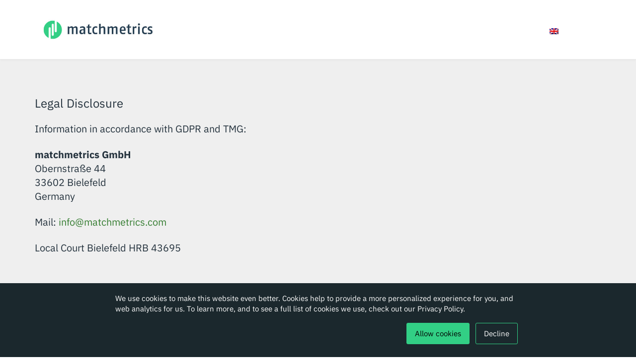

--- FILE ---
content_type: text/css
request_url: https://matchmetrics.com/wp-content/themes/uplift/css/main.css
body_size: 390355
content:
/* Table of Contents
==================================================

	#Custom Column Sizing
	#Page Builder Override Classes
	#General
	#Home Slider
	#Header
	#Mobile Header
	#Footer
	#Portfolio
	#Blog
	#Team
	#Sidebar
	#Comments
	#Contact
	#Events
	#Shortcodes
	#BuddyPress
	#CSS3 Keyframes
	#Style Switcher
	#Retina Styles

==================================================
*/


/* #General
================================================== */

.swift-framework-notice {
	background: #fe504f;
	text-align: center;
	padding: 20px;
}
.swift-framework-notice h3 {
	color: #fff;
	margin: 0 0 5px;
	font-weight: bold;
}
.swift-framework-notice p {
	color: #fff;
	font-size: 14px;
}
html, body {
	height: 100%;
}
.nice-scroll-enabled {
	overflow-y: hidden!important;
}
body {
	padding: 0;
	margin: 0;
	font-size: 14px;
	-webkit-font-smoothing: antialiased;
}
body.modal-open {
	margin-right: 0;
}
body.mobile-menu-open, body.mh-overlay-show, body.mobile-cart-open {
	overflow: hidden!important;
	max-width: 100%;
}
body > .ui-datepicker {
	z-index: 100!important;
}
html.has-mh-sticky {
	margin-top: 0!important;
}
.sf-site-top-border, .sf-site-bottom-border, .sf-site-left-border, .sf-site-right-border {
	background: #ff9900;
	position: fixed;
	z-index: 999;
}
.sf-site-top-border {
	height: 20px;
	width: 100%;
	top: 0;
	left: 0;
}
.sf-site-bottom-border {
	height: 20px;
	width: 100%;
	bottom: 0;
	left: 0;
}
.sf-site-left-border {
	width: 20px;
	height: 100%;
	left: 0;
	top: 0;
}
.sf-site-right-border {
	width: 20px;
	height: 100%;
	right: 0;
	top: 0;
}
a {
	transition: all 0.2s ease-in-out;
	-moz-transition: all 0.2s ease-in-out;
	-webkit-transition: all 0.2s ease-in-out;
	-o-transition: all 0.2s ease-in-out;
}
a:hover {
	text-decoration: none;
}
a:focus {
	-moz-outline-style: none;
	outline: none!important;
	text-decoration: none;
}
h1 {
	font-size: 30px;
	line-height: 42px;
}
h2 {
	font-size: 24px;
	line-height: 32px;
}
h3 {
	font-size: 18px;
	line-height: 24px;
	font-weight: normal;
	margin-top: 15px;
	margin-bottom: 15px;
}
h4 {
	font-size: 16px;
	font-weight: normal;
	line-height: 20px;
	margin-top: 15px;
	margin-bottom: 15px;
}
h5 {
	font-size: 14px;
	font-weight: normal;
	line-height: 18px;
	margin-top: 15px;
	margin-bottom: 15px;
}
h6 {
	font-size: 12px;
	font-weight: bold;
	line-height: 16px;
	margin-bottom: 10px;
	text-transform: uppercase;
}
p {
	font-size: 14px;
	line-height: 170%;
	margin: 0 0 24px;
}
p:empty {
	display: none;
}
p:last-child {
	margin-bottom: 0;
}
ul {
	list-style: none;
	margin: 0 0 20px;
	padding: 0;
	line-height: 160%;
}
ol {
	margin: 0 0 20px;
	padding: 0 0 0 20px;
	line-height: 160%;
}
ul > li > ul, ol > li > ol, ol > li > ul {
	margin-left: 20px;
	padding-left: 0;
}
dl dt {
	font-weight: bold;
}
dl dd {
	margin-bottom: 20px;
}
dl dt, dl dd {
	line-height: 180%;
}
ul ul, ul ol, ol ol, ol ul {
	margin-left: 0;
}
.fluid-width-video-wrapper {
	padding-top: 56.25%!important;
}
.sf-elem-bf {
	border: 1px solid #e3e3e3;
}
.sf-elem-bt {
	border-top: 1px solid #e3e3e3;
}
.sf-elem-bb {
	border-bottom: 1px solid #e3e3e3;
}
.sf-elem-bl {
	border-left: 1px solid #e3e3e3;
}
.sf-elem-br {
	border-right: 1px solid #e3e3e3;
}
.impact-text, p.impact-text, .impact-text > * {
	font-size: 36px!important;
	line-height: 50px!important;
}
.impact-text > * {
	font-family: inherit!important;
}
.impact-text-large, p.impact-text-large, .impact-text-large > * {
	font-size: 48px!important;
	line-height: 62px!important;
}
i[class^="fa-"] {
	display: inline-block;
	font-family: FontAwesome;
	font-style: normal;
	font-weight: normal;
	line-height: 1;
	-webkit-font-smoothing: antialiased;
	-moz-osx-font-smoothing: grayscale;
}
a.text-link {
	border-bottom: 1px dotted #e3e3e3;
}
.modal-backdrop.in {
	opacity: 0.8;
}
.modal-dialog {
	position: fixed;
	top: 50%;
	left: 50%;
	width: 50%;
	max-width: 630px;
	min-width: 320px;
	height: auto;
	max-height: 75%;
	overflow-x: hidden;
	overflow-y: auto;
	z-index: 2000;
	visibility: hidden;
}
.modal-dialog, .modal.fade .modal-dialog {
	-webkit-transform: translate(-50%, -50%);
	-moz-transform: translate(-50%, -40%);
	-ms-transform: translate(-50%, -40%);
	transform: translate(-50%, -50%);
}
.modal.in .modal-dialog {
	-webkit-transform: translate(-50%, -50%);
	-moz-transform: translate(-50%, -50%);
	-ms-transform: translate(-50%, -50%);
	transform: translate(-50%, -50%);
}
.modal-dialog .modal-content {
	opacity: 0;
	-webkit-transition: all 0.3s;
	-moz-transition: all 0.3s;
	transition: all 0.3s;
	-webkit-box-shadow: none!important;
	box-shadow: none!important;
	border-radius: 0!important;
	border: 0!important;
}
.modal.in .modal-dialog {
	visibility: visible;
}
.modal.in .modal-content {
	opacity: 1;
}
.modal-content {
	border-radius: 4px;
}
.modal-header {
	padding: 25px 30px;
	border-top-left-radius: 5px;
	border-top-right-radius: 5px;
	border-bottom: 0;
}
.modal-header h2, .modal-header h3 {
	margin: 0;
}
.modal-header .close {
	margin: 0;
	padding: 0;
	outline: none!important;
	text-shadow: none;
	opacity: 1;
	background: transparent;
	border: 0;
	font-size: 34px;
	float: right;
}
.modal-header .close i:before {
	content: "×";
}
.modal-body {
	padding: 30px;
}
.modal-body .container {
	max-width: 100%;
}
.modal-alt {
	width: 430px;
	max-width: 80%;
}
#track-order-modal .modal-content {
	text-align: center;
	border-radius: 4px;
}
#track-order-modal p.form-row {
	width: 100%;
}
#track-order-modal p.form-row label {
	display: none;
}
#track-order-modal p.form-row input[type=submit] {
	width: 100%;
	margin: 0;
}
#account-modal .modal-body {
	padding: 0;
}
#account-modal .nav-tabs > li {
	width: 50%;
}
#account-modal .nav-tabs > li > a {
	border-radius: 0;
	background: #f7f7f7;
	text-align: center;
	text-transform: uppercase;
	letter-spacing: 1px;
	font-size: 12px;
	font-weight: bold;
	padding: 0 15px;
	line-height: 50px;
	margin-right: 0;
	border-color: #e3e3e3!important;
	border-width: 0;
}
#account-modal .nav-tabs > li.active > a {
	background: #fff;
}
#account-modal .nav-tabs li.active span {
	display: inline-block;
	border-bottom: 2px solid #e3e3e3;
}
#account-modal .tab-content .tab-pane {
	padding: 30px;
	position: relative;
}
#account-modal form p {
	margin-bottom: 10px;
	position: relative;
}
#account-modal form p.login-username::before, #account-modal form p.register-username::before {
	content: "\e94a";
	font-family: 'nucleo-interface';
	position: absolute;
	top: 50%;
	left: 15px;
	margin-top: -11px;
}
#account-modal form p.register-email::before {
	content: "\e92e";
	font-family: 'nucleo-interface';
	position: absolute;
	top: 50%;
	left: 15px;
	margin-top: -11px;
}
#account-modal form p.login-username input[type=text], #account-modal form p.login-password input[type=password], #account-modal form p.register-username input[type=text], #account-modal form p.register-email input[type=email], #account-modal form p.register-password input[type=password]  {
	padding-left: 40px;
}
#account-modal form p.login-password::before, #account-modal form p.register-password::before {
	content: "\e947";
	font-family: 'nucleo-interface';
	position: absolute;
	top: 50%;
	left: 15px;
	margin-top: -11px;
}
#account-modal p.register-submit {
	margin-top: 30px;
	margin-bottom: 0;
}
#account-modal #sign-in form label {
	display: none;
}
#account-modal form .login-remember {
	line-height: 40px;
	margin-bottom: 8px;
}
#account-modal form .login-remember label {
	display: block;
}
#account-modal form input {
	margin: 0;
}
#account-modal form input[type=checkbox] {
	margin: 0 4px 0 0;
	vertical-align: 1px;
}
#account-modal form input[type=submit] {
	width: 100%;
}
#account-modal .lost-password {
	display: block;
	text-align: center;
	padding-top: 10px;
}
.clearfix {
	clear: none!important;
}
#header-search {
	opacity: 0;
	padding-top: 40px;
	padding-bottom: 40px;
	position: absolute;
	top: 0;
	width: 100%;
	z-index: -1;
}
#header-search i.ss-search {
	float: left;
	font-size: 24px;
	padding-top: 7px;
	display: inline-block;
}
#header-search form {
	float: left;
	width: 80%;
}
#header-search input {
	background: transparent;
	border: 0;
	font-size: 24px;
	padding: 0 15px;
	margin: 0;
	width: 100%;
	line-height: 31px;
}
#header-search-close {
	float: right;
	font-size: 28px;
	padding: 10px;
	display: block;
}
#container {
	position: relative;
	z-index: 99;
	height: 100%;
	height: 100vh;
	-webkit-overflow-scrolling: touch;
	-webkit-backface-visibility: hidden;
	backface-visibility: hidden;
	-webkit-transition: -webkit-transform 0.7s;
	-moz-transition: -moz-transform 0.7s;
	transition: transform 0.7s;
	-webkit-transition-timing-function: cubic-bezier(0.91, 0.01, 0.6, 0.99);
	-moz-transition-timing-function: cubic-bezier(0.91, 0.01, 0.6, 0.99);
	transition-timing-function: cubic-bezier(0.91, 0.01, 0.6, 0.99);
}
.mobile-menu-open #container, .mobile-cart-open #container, .mh-overlay-show #container {
	overflow: hidden!important;
	position: fixed;
	width: 100%;
}
.no-csstransforms3d #container, .ie-mobile #container {
	-webkit-transition: all 0.3s ease-in-out;
	-moz-transition: all 0.3s ease-in-out;
	-o-transition: all 0.3s ease-in-out;
	-ms-transition: all 0.3s ease-in-out;
	transition: all 0.3s ease-in-out;
	transform-style: flat;
	position: inherit;
}
.no-csstransforms .mobile-menu-open #container, .ie-mobile.mobile-menu-open #container {
	-webkit-transform: none;
	transform: none;
}
#page-bg-image {
	position: fixed;
	width: 100%;
	height: 100%;
	top: 0;
	left: 0;
	z-index: 1;
	-webkit-backface-visibility: hidden;
	-moz-backface-visibility: hidden;
	-ms-backface-visibility: hidden;
	-webkit-transform: translate3d(0,0,0);
}
input, input[type="text"], input[type="password"], input[type="datetime"], input[type="datetime-local"], input[type="date"], input[type="month"], input[type="time"], input[type="week"], input[type="number"], input[type="email"], input[type="url"], input[type="search"], input[type="tel"], input[type="color"] {
	outline: 0;
	border-radius: 0;
	box-shadow: none;
}
textarea {
	border-radius: 0;
	box-shadow: none;
}
input:focus, textarea:focus {
	box-shadow: none!important;
}
input[type="search"] {
	-webkit-box-sizing: border-box;
	-moz-box-sizing: border-box;
	box-sizing: border-box;
}
iframe {
	border: 0;
}
table {
	border-collapse: collapse;
	border-spacing: 0;
	font-size: 14px;
	line-height: 2;
	border-bottom: 1px solid #ededed;
}
table th {
	font-weight: bold;
}
table thead th {
	text-transform: uppercase;
}
table tr > th {
	padding-right: 20px;
}
table td {
	padding: 6px 10px 6px 0;
	border-top: 1px solid #ededed;
}
address {
	font-style: italic;
	margin: 0 0 24px;
}
img {
	max-width: 100%;
	height: auto;
}
ins {
	background: #fff9c0;
	text-decoration: none;
}
pre {
	background: #f5f5f5;
	color: #666;
	font-family: monospace;
	font-size: 14px;
	margin: 20px 0;
	overflow: auto;
	padding: 20px;
	white-space: pre;
	white-space: pre-wrap;
	word-wrap: break-word;
	border: 0;
	border-radius: 0;
	border-left: 3px solid #222;
}
audio {
	margin: 20px 0;
}
.says,
.screen-reader-text {
	clip: rect(1px, 1px, 1px, 1px);
	height: 1px;
	overflow: hidden;
	position: absolute !important;
	width: 1px;
	/* many screen reader and browser combinations announce broken words as they would appear visually */
	word-wrap: normal !important;
}
.sf-share-counts {
	border-top: 1px solid #e3e3e3;
	border-bottom: 1px solid #e3e3e3;
	padding: 15px 0;
}
.sf-share-counts .share-text {
	display: inline-block;
	margin: 0 25px 0 0;
	float: left;
	margin-right: 20px;
	line-height: 18px;
	font-size: 12px;
	font-weight: bold;
	text-align: center;
	padding: 5px 0;
}
.share-text .total-count {
	font-size: 22px;
    margin: 0;
    font-weight: bold;
    line-height: 22px;
}
.share-text .count {
	margin-right: 4px;
}
.sf-share-counts > a {
	font-size: 14px;
	display: inline-block;
	border: 1px solid #e3e3e3;
	border-radius: 4px;
	padding: 0 11px;
	line-height: 38px;
	height: 40px;
	margin: 5px 14px 5px 0;
}
.sf-share-counts > a:last-child {
	margin-right: 0;
}
.sf-share-counts > a:hover {
	opacity: 1;
}
.sf-share-counts > a i {
	margin-right: 6px;
	vertical-align: 1px;
}
.sf-share-counts > a span {
	font-size: 13px;
	font-weight: bold;
	vertical-align: 1px;
	opacity: 0;
	-webkit-transition: opacity 0.4s;
	-moz-transition: opacity 0.4s;
	-o-transition: opacity 0.4s;
	transition: opacity 0.4s;
	line-height: inherit;
	display: inline-block;
}
.sf-share-counts > a span.animate {
	opacity: 1;
}
.sf-share-counts > a.sf-share-twitter {
	color: #00aced;
	vertical-align: 1px;
}
.sf-share-counts > a.sf-share-twitter:hover {
	background-color: #00aced;
	border-color: #00aced;
	color: #fff;
}
.sf-share-counts > a.sf-share-twitter .count {
	opacity: 1;
}
.sf-share-counts > a.sf-share-fb {
	color: #3b5998;
}
.sf-share-counts > a.sf-share-fb:hover {
	background-color: #3b5998;
	border-color: #3b5998;
	color: #fff;
}
.sf-share-counts > a.sf-share-googleplus {
	color: #dd4b39;
}
.sf-share-counts > a.sf-share-googleplus:hover {
	background-color: #dd4b39;
	border-color: #dd4b39;
	color: #fff;
}
.sf-share-counts > a.sf-share-googleplus span {
	opacity: 1;
}
.sf-share-counts > a.sf-share-pinterest {
	color: #cb2027;
}
.sf-share-counts > a.sf-share-pinterest:hover {
	background-color: #cb2027;
	border-color: #cb2027;
	color: #fff;
}
.sf-share-counts > a.sf-share-linkedin {
	color: #007bb5;
}
.sf-share-counts > a.sf-share-linkedin:hover {
	background-color: #007bb5;
	border-color: #007bb5;
	color: #fff;
}
.sf-share-counts > a.sf-share-whatsapp {
	color: #4dc247;
	display: none;
}
.mobile-browser .sf-share-counts > a.sf-share-whatsapp {
	display: inline-block;
}
.sf-share-counts > a.sf-share-whatsapp:hover {
	background-color: #4dc247;
	border-color: #4dc247;
	color: #fff;
}
.sf-share-counts > a.sf-share-whatsapp .count {
	opacity: 1;
}
.sf-share-counts a.sf-share-email i {
	margin-right: 0px;
}
.blank_spacer {
	min-height: 0!important;
}
div.entry-title {
	display: none;
}
.chat-transcript .chat-author {
	font-weight: bold;
}
.sf-swipe-indicator {
	display: none;
	position: absolute;
	top: 50%;
	left: 50%;
	height: 76px;
	width: 76px;
	margin-left: -38px;
	margin-top: -38px;
	z-index: 2;
	background: transparent url('../images/swipe_indicator.png') no-repeat center center;
	-webkit-animation-duration: 2s;
	-moz-animation-duration: 2s;
	-o-animation-duration: 2s;
	animation-duration: 2s;
	-webkit-animation-fill-mode: both;
	-moz-animation-fill-mode: both;
	-o-animation-fill-mode: both;
	animation-fill-mode: both;
}
.sf-swipe-indicator.animate {
	-webkit-animation-name: shake;
    -moz-animation-name: shake;
    -o-animation-name: shake;
    animation-name: shake;
}
body > .sf-svg-loader, #container > .sf-svg-loader {
	display: none;
}
.vertical-align:before {
	content: '';
	height: 100%;
	display: inline-block;
	vertical-align: middle;
}
/*!
 * Hamburgers
 * @description Tasty CSS-animated hamburgers
 * @author Jonathan Suh @jonsuh
 * @site https://jonsuh.com/hamburgers
 * @link https://github.com/jonsuh/hamburgers
 */
.hamburger {
	padding: 0;
	display: inline-block;
	cursor: pointer;
	transition-property: opacity, -webkit-filter;
	transition-property: opacity, filter;
	transition-property: opacity, filter, -webkit-filter;
	transition-duration: 0.15s;
	transition-timing-function: linear;
	font: inherit;
	color: inherit;
	text-transform: none;
	background-color: transparent;
	border: 0;
	margin: 0;
	overflow: visible;
	outline: 0!important;
}
.hamburger:hover {
    opacity: 0.7;
}

.hamburger-box {
	width: 20px;
	height: 20px;
	display: inline-block;
	position: relative;
}

.hamburger-inner {
	display: block;
	top: 50%;
	margin-top: -2px;
}
.hamburger-inner, .hamburger-inner::before, .hamburger-inner::after {
    width: 20px;
    height: 2px;
    background-color: #000;
    border-radius: 4px;
    position: absolute;
    transition-property: -webkit-transform;
    transition-property: transform;
    transition-property: transform, -webkit-transform;
    transition-duration: 0.15s;
    transition-timing-function: ease;
}
.hamburger-inner::before, .hamburger-inner::after {
    content: "";
    display: block;
}
.hamburger-inner::before {
    top: -6px;
}
.hamburger-inner::after {
    bottom: -6px;
}

/*
 * 3DX
 */
.hamburger--3dx .hamburger-box {
  -webkit-perspective: 80px;
          perspective: 80px;
}
.hamburger--3dx .hamburger-inner {
	transition: background-color 0s 0.1s cubic-bezier(0.645, 0.045, 0.355, 1), -webkit-transform 0.2s cubic-bezier(0.645, 0.045, 0.355, 1);
	transition: transform 0.2s cubic-bezier(0.645, 0.045, 0.355, 1), background-color 0s 0.1s cubic-bezier(0.645, 0.045, 0.355, 1);
	transition: transform 0.2s cubic-bezier(0.645, 0.045, 0.355, 1), background-color 0s 0.1s cubic-bezier(0.645, 0.045, 0.355, 1), -webkit-transform 0.2s cubic-bezier(0.645, 0.045, 0.355, 1); 
}
.hamburger--3dx .hamburger-inner::before, .hamburger--3dx .hamburger-inner::after {
    transition: -webkit-transform 0s 0.1s cubic-bezier(0.645, 0.045, 0.355, 1);
    transition: transform 0s 0.1s cubic-bezier(0.645, 0.045, 0.355, 1);
    transition: transform 0s 0.1s cubic-bezier(0.645, 0.045, 0.355, 1), -webkit-transform 0s 0.1s cubic-bezier(0.645, 0.045, 0.355, 1);
}
.hamburger--3dx.is-active .hamburger-inner {
	background-color: transparent!important;
	-webkit-transform: rotateY(180deg);
	transform: rotateY(180deg);
}
.hamburger--3dx.is-active .hamburger-inner::before {
    -webkit-transform: translate3d(0, 6px, 0) rotate(45deg);
    transform: translate3d(0, 6px, 0) rotate(45deg);
}
.hamburger--3dx.is-active .hamburger-inner::after {
    -webkit-transform: translate3d(0, -6px, 0) rotate(-45deg);
    transform: translate3d(0, -6px, 0) rotate(-45deg);
}

/*
 * 3DY
 */
.hamburger--3dy .hamburger-box {
  -webkit-perspective: 80px;
          perspective: 80px; }

.hamburger--3dy .hamburger-inner {
  transition: background-color 0s 0.1s cubic-bezier(0.645, 0.045, 0.355, 1), -webkit-transform 0.2s cubic-bezier(0.645, 0.045, 0.355, 1);
  transition: transform 0.2s cubic-bezier(0.645, 0.045, 0.355, 1), background-color 0s 0.1s cubic-bezier(0.645, 0.045, 0.355, 1);
  transition: transform 0.2s cubic-bezier(0.645, 0.045, 0.355, 1), background-color 0s 0.1s cubic-bezier(0.645, 0.045, 0.355, 1), -webkit-transform 0.2s cubic-bezier(0.645, 0.045, 0.355, 1); }
  .hamburger--3dy .hamburger-inner::before, .hamburger--3dy .hamburger-inner::after {
    transition: -webkit-transform 0s 0.1s cubic-bezier(0.645, 0.045, 0.355, 1);
    transition: transform 0s 0.1s cubic-bezier(0.645, 0.045, 0.355, 1);
    transition: transform 0s 0.1s cubic-bezier(0.645, 0.045, 0.355, 1), -webkit-transform 0s 0.1s cubic-bezier(0.645, 0.045, 0.355, 1); }

.hamburger--3dy.is-active .hamburger-inner {
  background-color: transparent!important;
  -webkit-transform: rotateX(-180deg);
          transform: rotateX(-180deg); }
  .hamburger--3dy.is-active .hamburger-inner::before {
    -webkit-transform: translate3d(0, 6px, 0) rotate(45deg);
            transform: translate3d(0, 6px, 0) rotate(45deg); }
  .hamburger--3dy.is-active .hamburger-inner::after {
    -webkit-transform: translate3d(0, -6px, 0) rotate(-45deg);
            transform: translate3d(0, -6px, 0) rotate(-45deg); }


/* --------------------------------------------
	PAGE STYLES
-------------------------------------------- */

.layout-boxed #container {
	width: 1000px;
	position: relative;
	margin: 0px auto;
	background: #fff;
}
.boxed-inner-page #main-container {
	width: 1000px;
	position: relative;
	margin: 150px auto;
	background: #fff;
}
.boxed-inner-page #main-container .container {
	max-width: 100%;
	padding: 0 30px;
}
.hero-content-split #main-container {
	overflow: hidden;
	opacity: 0;
}
.hero-content-split #main-container > .page-heading, .hero-content-split #main-container > .fancy-heading-wrap {
	float: left;
	width: 50%;
	height: 100%;
}
.hero-content-split #main-container .container {
	max-width: 100%;
	padding-left: 50px;
	padding-right: 50px;
}
.hero-content-split #main-container > .container {
	float: right;
	width: 50%;
	height: 100%;
	overflow-y: scroll;
	overflow-x: hidden;
	margin-top: 0;
	margin-bottom: 0;
}
.hero-content-split #main-container .inner-container-wrap {
	height: 100%;
}
.hero-content-split .inner-page-wrap {
	margin-top: 0;
	margin-bottom: 0;
	padding-top: 50px;
	padding-bottom: 50px;
	height: 100%;
	overflow-y: scroll;
}
.hero-content-split .inner-page-wrap.no-top-spacing {
	padding-top: 0;
}
.hero-content-split .inner-page-wrap.no-bottom-spacing {
	padding-bottom: 0;
}
.hero-content-split .page-heading .blog-button {
	position: absolute;
	top: 70px;
	left: 60px;
	text-align: left;
}
.hero-content-split .page-heading .blog-button i {
	margin-right: 5px;
}
.hero-content-split .page-heading .blog-button a.sf-button {
	text-transform: uppercase;
	letter-spacing: 2px;
}
.hero-content-split .page-heading .post-pagination {
	position: absolute;
	bottom: 70px;
	width: 100%;
}
.hero-content-split .page-heading .post-pagination .prev-article {
	margin-left: 60px;
}
.hero-content-split .page-heading .post-pagination .next-article {
	margin-right: 60px;
}
.hero-content-split .page-heading.dark-style .blog-button a.sf-button {
	color: #222;
}
.hero-content-split .page-heading.dark-style .post-pagination .prev-article:before, .hero-content-split .page-heading.dark-style .post-pagination .next-article:before {
	border-color: #222;
	color: #222;
}
.hero-content-split .page-heading.dark-style .blog-button a.sf-button {
	color: #222;
}
.hero-content-split .page-heading.dark-style .post-pagination h4 {
	color: #222;
}
.hero-content-split .page-heading.light-style .post-pagination .prev-article:before, .hero-content-split .page-heading.light-style .post-pagination .next-article:before {
	border-color: #fff;
	color: #fff;
}
.hero-content-split .page-heading.light-style .post-pagination h4 {
	color: #fff;
}
.hero-content-split #main-container .top-author-info {
	padding-left: 0;
	padding-right: 0;
}
.hero-content-split .spb-full-width-element {
	left: calc( 0px - 50px )!important;
	width: calc( 100% + 100px )!important;
}

/* --------------------------------------------
	STANDARD MEDIA STYLING
-------------------------------------------- */

figure {
	margin: 0;
}
figure img {
	width: 100%;
	height: auto;
}
figure .video-thumb {
	position: relative;
	padding-bottom: 56.25%; /* 16:9 */
	height: 0;
}
.vr-standard figure .video-thumb {
	padding-bottom: 75%;
}
figure .video-thumb iframe, figure .video-thumb video {
	position: absolute;
	top: 0;
	left: 0;
	width: 100%;
	height: 100%;
}
figure a {
	display: block;
}
figure.animated-overlay {
	position: relative;
	overflow: hidden;
	border-top-left-radius: 4px;
	border-top-right-radius: 4px;
}
.gallery-item figure.animated-overlay {
	border-radius: 4px;
}
.no-gutters figure.animated-overlay {
	border-radius: 0;
}
figure.animated-overlay .img-wrap {
	position: relative;
	overflow: hidden;
	border-radius: inherit;
	-webkit-transform: translateZ(0);
	-moz-transform: translateZ(0);
	transform: translateZ(0);
}
figure.animated-overlay figcaption {
    -webkit-transition: all 0.4s;
    -moz-transition: all 0.4s;
    -o-transition: all 0.4s;
    transition: all 0.4s;
    opacity: 0;
    -moz-opacity: 0;
    filter:alpha(opacity=0);
    width: 100%;
    height: 100%;
    position: absolute;
    top: 0;
    left: 0;
    z-index: 3;
    -webkit-backface-visibility: hidden;
    -webkit-perspective: 1000;
    text-align: center;
    overflow: hidden;
    border-radius: inherit;
}
figure.animated-overlay figcaption:before {
	content: '';
	height: 100%;
	display: inline-block;
	vertical-align: middle;
}
.browser-ie figure.animated-overlay figcaption, .browser-ie10 figure.animated-overlay figcaption {
	background-image: none;
}
figure.animated-overlay img {
	transition: 1s all ease-in-out;
	-webkit-transition: 1s all ease-in-out;
	-moz-transition: 1s all ease-in-out;
	-ms-transition: 1s all ease-in-out;
	-o-transition: 1s all ease-in-out;
	z-index: 2;
	position: relative;
}
.standard-browser figure.animated-overlay:hover img {
	-webkit-transform: scale(1.2);
	-moz-transform: scale(1.2);
	-o-transform: scale(1.2);
	-ms-transform: scale(1.2);
	transform: scale(1.2);
/*	filter: url(images/blur.svg#blur);
	-webkit-filter: blur(3px);
	filter: blur(3px);
	filter:progid:DXImageTransform.Microsoft.Blur(PixelRadius='3');*/
}
figure.animated-overlay:hover figcaption {
	opacity: 1;
	-moz-opacity: 1;
	filter:alpha(opacity=100);
}
figure.animated-overlay > a {
	width: 100%;
	height: 100%;
	position: absolute;
	top: 0;
	left: 0;
	z-index: 10;
	text-indent: -9999px;
}
.browser-ie figure.animated-overlay > a, .browser-ie10 figure.animated-overlay > a {
	background-color: rgba(255, 255, 255, 0)!important;
}
figure.animated-overlay .thumb-slider {
	z-index: 4;
	overflow: hidden;
	position: relative;
	border-radius: inherit;
}
figure.animated-overlay:hover .thumb-slider img {
	filter: none;
	-webkit-filter: none;
	-webkit-transform: none;
	-moz-transform: none;
	-o-transform: none;
	-ms-transform: none;
	transform: none;
}
figure.animated-overlay .figcaption-wrap {
	position: absolute;
	top: 0;
	left: 0;
	width: 100%;
	height: 100%;
	z-index: 2;
	display: none;
}
figure.animated-overlay.thumb-media-audio {
	border: 1px solid #e3e3e3;
	border-bottom-width: 0;
}
figure.animated-overlay.thumb-media-audio > .mejs-audio, figure.animated-overlay.thumb-media-audio > audio {
	position: absolute;
	bottom: 0;
	left: 0;
}
figure.thumb-media-none {
	display: none;
}
figcaption .thumb-info {
	width: 100%;
	height: auto;
	text-align: left;
	display: inline-block;
	vertical-align: bottom;
	margin-bottom: 20px;
	padding: 0 30px;
}
figcaption .thumb-info .name-divide {
	display: none;
}
figcaption .thumb-info h3, figcaption .thumb-info h4, figcaption .thumb-info h5 {
	line-height: 160%;
	width: 100%;
	text-align: left;
	transition-duration: 500ms;
	transition-property: transform;
}
figcaption .thumb-info h3 {
	margin-bottom: 10px;
	transform: translate(0,40px);
}
figcaption .thumb-info h4 {
	margin-top: 0;
	margin-bottom: 5px;
	transform: translate(0,20px);
}
figcaption .thumb-info h5 {
	margin-bottom: 0;
	margin-top: 4px;
	transform: translate(0,30px);
}
figcaption .thumb-info h5:first-child {
	transform: translate(0,20px);
}
figcaption .thumb-info h5 + h4 {
	transform: translate(0,30px);
}
figcaption .thumb-info h5 span {
	width: 100%;
}
figcaption .thumb-info h5 .post-date {
	font-size: 12px;
	content: "\e929";
	font-family: 'nucleo-interface';
	display: inline-block;
	font-size: 14px;
	margin-right: 5px;
	vertical-align: -2px;
}
figcaption .thumb-info h5 .price, figcaption .thumb-info h5 .amount {
	font-size: 14px!important;
	margin-top: 0!important;
}
figcaption .thumb-info h5 span del {
	display: none;
}
figcaption .thumb-info h5 .star-rating {
	display: none!important;
}
figcaption .thumb-info h6 .price, figure .hover-price .price {
	display: inline-block!important;
	width: auto!important;
	background: #fff;
	position: absolute;
	top: 30px;
	left: 30px;
	padding: 0 2px 0 4px;
	font-weight: bold!important;
	letter-spacing: 1px;
	font-size: 12px!important;
	border-radius: 3px;
}
figure .hover-price .price {
	position: absolute;
	top: 30px;
	left: 30px;
	z-index: 4;
}
figcaption .thumb-info h6 .price span {
	color: #222;
}
figcaption .thumb-info-extended i {
	margin-top: 10px;
}
figcaption .thumb-info a:hover {
	opacity: 1;
	-moz-opacity: 1;
	filter:alpha(opacity=100);
}
figcaption .thumb-info > i {
	font-size: 20px;
	line-height: 30px;
	height: 24px;
	width: 24px;
	display: block;
	text-align: center;
	-webkit-box-sizing: content-box;
	-moz-box-sizing: content-box;
	-ms-box-sizing: content-box;
	box-sizing: content-box;
	position: absolute;
	left: 50%;
	margin-left: -12px;
	top: 50%;
	margin-top: -12px;
	transition-duration: 500ms;
	transition-property: transform;
	transform: translate(0,-40px);
}
figcaption .thumb-info-alt {
	bottom: 0!important;
	height: 100%!important;
}
figcaption .thumb-info-alt > i {
	font-size: 24px;
	line-height: 70px;
	height: 70px;
	width: 70px;
	top: 50%;
	margin-top: -35px;
	margin-left: -35px;
	left: 50%;
	position: absolute;
	border-radius: 50%;
	transform: translate(0,40px);
}
figure.animated-overlay:hover figcaption .thumb-info h3, figure.animated-overlay:hover figcaption .thumb-info h4, figure.animated-overlay:hover figcaption .thumb-info h5, figure.animated-overlay:hover figcaption .thumb-info > i {
	transform: translate(0,0);
}
figure.animated-overlay figcaption * {
	backface-visibility: hidden;
}
figcaption .thumb-info-excerpt h4 {
	line-height: 20px;
}
figcaption .thumb-info-excerpt p {
	line-height: 22px;
	margin-bottom: 0;
	text-align: center;
	-moz-text-shadow: 0 0 5px rgba(0,0,0,.2);
	-webkit-text-shadow: 0 0 5px rgba(0,0,0,.2);
	text-shadow: 0 0 5px rgba(0,0,0,.2);
}
figcaption .thumb-info-excerpt > i {
	display: none;
}
figcaption .thumb-info > ul.social-icons {
	margin-bottom: 0;
	margin-top: 20px;
	text-align: center;
}
.gallery-item figcaption .thumb-info, .gallery-hover figcaption .thumb-info {
	vertical-align: middle;
	margin-bottom: 0;
}
.gallery-item figcaption .thumb-info > i, .gallery-hover figcaption .thumb-info > i {
	font-size: 24px;
	line-height: 70px;
	height: 70px;
	width: 70px;
	margin-left: -35px;
	left: 50%;
	border-radius: 50%;
	position: relative;
	margin-top: 0;
	margin-bottom: 15px;
}
figcaption.custom-color .sf-hover-svg path {
	stroke: inherit;
}
.gallery-item figcaption .thumb-info > *, .gallery-hover figcaption .thumb-info > * {
	text-align: center;
}
.sf-hover-svg {
	height: inherit;
}
.sf-hover-svg path {
    stroke-dasharray: 40;
    stroke-dashoffset: 44;
    -moz-transform-origin: 100%;
    -webkit-transform-origin: 100%;
    transform-origin: 100%;
    -webkit-transition: all 1s 0.3s cubic-bezier(0.25, 0.45, 0.43, 0.97)!important;
    -moz-transition: all 1s 0.3s cubic-bezier(0.25, 0.45, 0.43, 0.97)!important;
    -o-transition: all 1s 0.3s cubic-bezier(0.25, 0.45, 0.43, 0.97)!important;
    transition: all 1s 0.3s cubic-bezier(0.25, 0.45, 0.43, 0.97)!important;
}
.sf-hover-svg.svg-lightbox path {
    stroke-dasharray: 70;
    stroke-dashoffset: 71;
}
.sf-hover-svg.svg-video path {
    stroke-dasharray: 55;
    stroke-dashoffset: 56;
}
figure:hover .sf-hover-svg path, .mobile-browser .sf-hover-svg path {
    stroke-dashoffset: 0;
    -webkit-transition: all 1.5s 0.3s cubic-bezier(0.25, 0.45, 0.43, 0.97)!important;
    -moz-transition: all 1.5s 0.3s cubic-bezier(0.25, 0.45, 0.43, 0.97)!important;
    -o-transition: all 1.5s 0.3s cubic-bezier(0.25, 0.45, 0.43, 0.97)!important;
    transition: all 1.5s 0.3s cubic-bezier(0.25, 0.45, 0.43, 0.97)!important;
}
.team-member figure:hover .sf-hover-svg path {
    stroke-dashoffset: 0;
    -webkit-transition: all .6s 0.3s cubic-bezier(0.25, 0.45, 0.43, 0.97)!important;
    -moz-transition: all .6s 0.3s cubic-bezier(0.25, 0.45, 0.43, 0.97)!important;
    -o-transition: all .6s 0.3s cubic-bezier(0.25, 0.45, 0.43, 0.97)!important;
    transition: all .6s 0.3s cubic-bezier(0.25, 0.45, 0.43, 0.97)!important;
}
figure:hover .sf-hover-svg path.delay-1 {
	transition-delay: 0.3s!important;
}
figure:hover .sf-hover-svg path.delay-2 {
	transition-delay: 0.4s!important;
}


/* --------------------------------------------
	CUSTOM AUDIO/VIDEO
-------------------------------------------- */

.player-captions,
.player-controls,
.player-controls .player-time {
    -moz-osx-font-smoothing: grayscale;
    -webkit-font-smoothing: antialiased
}
.player-controls button:focus,
.player-progress-seek[type=range]:focus,
.player-volume[type=range]:focus {
    outline: 0
}
@-webkit-keyframes progress {
    to {
        background-position: 40px 0
    }
}
@keyframes progress {
    to {
        background-position: 40px 0
    }
}
.sr-only {
    position: absolute!important;
    clip: rect(1px, 1px, 1px, 1px);
    padding: 0!important;
    border: 0!important;
    height: 1px!important;
    width: 1px!important;
    overflow: hidden
}
.player,
.player-video-wrapper {
    position: relative
}
.player {
    max-width: 100%;
    clear: both;
}
.player,
.player *,
.player::after,
.player::before {
    box-sizing: border-box
}
.player audio,
.player video {
    width: 100%;
    height: auto;
    vertical-align: middle
}
.player-video-embed {
    padding-bottom: 56.25%;
    height: 0
}
.player-video-embed iframe {
    position: absolute;
    top: 0;
    left: 0;
    width: 100%;
    height: 100%;
    border: 0
}
.player-captions {
    display: none;
    position: absolute;
    bottom: 0;
    left: 0;
    width: 100%;
    padding: 20px 20px 30px;
    color: #fff;
    font-size: 20px;
    text-align: center
}
.player-captions span {
    border-radius: 2px;
    padding: 3px 10px;
    background: rgba(0, 0, 0, .9)
}
.player-captions span:empty {
    display: none
}
@media (min-width: 768px) {
    .player-captions {
        font-size: 24px
    }
}
.player.captions-active .player-captions {
    display: block
}
.player.fullscreen-active .player-captions {
    font-size: 32px
}
.player-controls {
    zoom: 1;
    position: relative;
    padding: 10px 25px;
    background: #fff;
    line-height: 1;
    height: 46px;
    text-align: center;
    box-shadow: 0 1px 1px rgba(52, 63, 74, .2)
}
.player-video .player-controls {
	border: 1px solid #e3e3e3;
	border-top-width: 0;
} 
.player-controls:after,
.player-controls:before {
    content: "";
    display: table
}
.player-controls:after {
    clear: both
}
.player-controls-right {
    display: block;
    margin: 10px auto 0;
	position: relative;
}
.volume-wrap {
	display: inline-block;
}
.player-controls-right .volume-wrap:hover .volume-float-wrap {
	display: block;
}
.volume-float-wrap {
	display: none;
    position: absolute;
    top: -2px;
    left: -5px;
    background: #fff;
    padding: 5px;
}
.player-controls-left {
	position: relative;
    float: left;
    width: 100%;
	text-align: left;
	height: 25px;
	padding-left: 30px;
	padding-right: 160px;
}
.player-audio .player-controls-left {
	padding-right: 135px;
}
.player-controls-right {
    position: absolute;
    right: 25px;
    top: 11px;
    margin-top: 0;
}
.player-controls button {
    display: inline-block;
    vertical-align: middle;
    margin: 0;
    padding: 5px;
    overflow: hidden;
    border: 0;
    background: 0 0;
    border-radius: 3px;
    cursor: pointer;
    color: #6B7D86;
    transition: background .3s ease, color .3s ease, opacity .3s ease
}
.player-controls button[data-player="play"], .player-controls button[data-player="pause"] {
	position: absolute;
	top: 0;
	left: 0;
}
.player-controls .icon-captions-on,
.player-controls .icon-exit-fullscreen,
.player-controls .icon-muted {
    display: none
}
.player-controls .player-time {
    display: inline-block;
    vertical-align: middle;
    margin-left: 2px;
    color: #6B7D86;
    font-weight: 600;
    font-size: 12px;
}
.player-controls .player-time+.player-time {
    display: none
}
@media (min-width: 560px) {
    .player-controls .player-time+.player-time {
        display: inline-block;
        margin-right: 5px;
    }
}
@media (max-width: 561px) {
	.player-controls-left {
		padding-right: 100px;
	}
	.player-audio .player-controls-left {
		padding-right: 90px;
	}
}
.player-controls .player-time+.player-time::before {
    content: '\2044';
    margin-right: 2px
}
.player-tooltip {
    position: absolute;
    z-index: 2;
    bottom: 100%;
    margin-bottom: 10px;
    padding: 10px 15px;
    opacity: 0;
    background: #fff;
    border: 1px solid #D6DADD;
    border-radius: 3px;
    color: #6B7D86;
    font-size: 14px;
    line-height: 1.5;
    font-weight: 600;
    -webkit-transform: translate(-50%, 30px) scale(0);
    transform: translate(-50%, 30px) scale(0);
    -webkit-transform-origin: 50% 100%;
    transform-origin: 50% 100%;
    transition: opacity .2s .1s ease, -webkit-transform .2s .1s ease;
    transition: transform .2s .1s ease, opacity .2s .1s ease;
    transition: transform .2s .1s ease, opacity .2s .1s ease, -webkit-transform .2s .1s ease
}
.player-tooltip::after {
    content: '';
    position: absolute;
    z-index: 1;
    top: 100%;
    left: 50%;
    display: block;
    width: 10px;
    height: 10px;
    background: #fff;
    -webkit-transform: translate(-50%, -50%) rotate(45deg) translateY(1px);
    transform: translate(-50%, -50%) rotate(45deg) translateY(1px);
    border: 1px solid #D6DADD;
    border-width: 0 1px 1px 0
}
.player button.tab-focus:focus .player-tooltip,
.player button:hover .player-tooltip {
    opacity: 1;
    -webkit-transform: translate(-50%, 0) scale(1);
    transform: translate(-50%, 0) scale(1)
}
.player button:hover .player-tooltip {
    z-index: 3
}
.player-progress {
	position: relative;
	display: inline-block;
    width: 100%;
    height: 2px;
    top: 1px;
    margin-right: 4px;
    -moz-border-radius: 1px;
    -webkit-border-radius: 1px;
    border-radius: 1px;
    background: rgba(86, 93, 100, .2)
}
.player-progress-buffer[value],
.player-progress-played[value],
.player-progress-seek[type=range] {
    position: absolute;
    left: 0;
    top: 0;
    width: 100%;
    height: 2px;
    margin: 0;
    padding: 0;
    vertical-align: top;
    -webkit-appearance: none;
    -moz-appearance: none;
    border: none;
    background: 0 0
}
.player-progress-buffer[value]::-webkit-progress-bar,
.player-progress-played[value]::-webkit-progress-bar {
    background: 0 0
}
.player-progress-buffer[value]::-webkit-progress-value,
.player-progress-played[value]::-webkit-progress-value {
    background: currentColor
}
.player-progress-buffer[value]::-moz-progress-bar,
.player-progress-played[value]::-moz-progress-bar {
    background: currentColor
}
.player-progress-played[value] {
    z-index: 2;
    color: #3498DB
}
.player-progress-buffer[value] {
    color: rgba(86, 93, 100, .25)
}
.player-progress-seek[type=range] {
    z-index: 4;
    cursor: pointer;
    outline: 0
}
.player-progress-seek[type=range]::-webkit-slider-runnable-track {
    background: 0 0;
    border: 0
}
.player-progress-seek[type=range]::-webkit-slider-thumb {
    -webkit-appearance: none;
    background: 0 0;
    border: 0;
    width: 20px;
    height: 10px
}
.player-progress-seek[type=range]::-moz-range-track {
    background: 0 0;
    border: 0
}
.player-progress-seek[type=range]::-moz-range-thumb {
    -moz-appearance: none;
    background: 0 0;
    border: 0;
    width: 20px;
    height: 10px
}
.player-progress-seek[type=range]::-ms-track {
    color: transparent;
    background: 0 0;
    border: 0
}
.player-progress-seek[type=range]::-ms-fill-lower,
.player-progress-seek[type=range]::-ms-fill-upper {
    background: 0 0;
    border: 0
}
.player-progress-seek[type=range]::-ms-thumb {
    background: 0 0;
    border: 0;
    width: 20px;
    height: 10px
}
.player-progress-seek[type=range]::-moz-focus-outer {
    border: 0
}
.player.loading .player-progress-buffer {
    -webkit-animation: progress 1s linear infinite;
    animation: progress 1s linear infinite;
    background-size: 40px 40px;
    background-repeat: repeat-x;
    background-color: rgba(86, 93, 100, .25);
    background-image: linear-gradient(-45deg, rgba(0, 0, 0, .15) 25%, transparent 25%, transparent 50%, rgba(0, 0, 0, .15) 50%, rgba(0, 0, 0, .15) 75%, transparent 75%, transparent);
    color: transparent
}
.player-controls [data-player=pause],
.player.playing .player-controls [data-player=play] {
    display: none
}
.player.playing .player-controls [data-player=pause] {
    display: inline-block
}
.player-volume[type=range] {
    display: inline-block;
    vertical-align: middle;
    -webkit-appearance: none;
    -moz-appearance: none;
    width: 80px;
    margin: 0;
    padding: 0;
    cursor: pointer;
    background: 0 0;
    border: none
}
.player-volume[type=range]::-webkit-slider-runnable-track {
    height: 6px;
    background: #e6e6e6;
    border: 0;
    border-radius: 3px
}
.player-volume[type=range]::-webkit-slider-thumb {
    -webkit-appearance: none;
    margin-top: -3px;
    height: 12px;
    width: 12px;
    background: #6B7D86;
    border: 0;
    border-radius: 6px;
    transition: background .3s ease;
    cursor: ew-resize
}
.player-volume[type=range]::-moz-range-track {
    height: 6px;
    background: #e6e6e6;
    border: 0;
    border-radius: 3px
}
.player-volume[type=range]::-moz-range-thumb {
    height: 12px;
    width: 12px;
    background: #6B7D86;
    border: 0;
    border-radius: 6px;
    transition: background .3s ease;
    cursor: ew-resize
}
.player-volume[type=range]::-ms-track {
    height: 6px;
    background: 0 0;
    border-color: transparent;
    border-width: 3px 0;
    color: transparent
}
.player-volume[type=range]::-ms-fill-lower,
.player-volume[type=range]::-ms-fill-upper {
    height: 6px;
    background: #e6e6e6;
    border: 0;
    border-radius: 3px
}
.player-volume[type=range]::-ms-thumb {
    height: 12px;
    width: 12px;
    background: #6B7D86;
    border: 0;
    border-radius: 6px;
    transition: background .3s ease;
    cursor: ew-resize
}
.player-volume[type=range]:focus::-webkit-slider-thumb {
    background: #3498DB
}
.player-volume[type=range]:focus::-moz-range-thumb {
    background: #3498DB
}
.player-volume[type=range]:focus::-ms-thumb {
    background: #3498DB
}
.player-audio.ios .player-controls-right,
.player.ios .player-volume,
.player.ios [data-player=mute] {
    display: none
}
.player-audio.ios .player-controls-left {
    float: none
}
.player-audio .player-controls {
    box-shadow: none;
}
.player-fullscreen,
.player.fullscreen-active {
    position: fixed;
    top: 0;
    left: 0;
    right: 0;
    bottom: 0;
    height: 100%;
    width: 100%;
    z-index: 10000000;
    background: #000
}
.player-fullscreen video,
.player.fullscreen-active video {
    height: 100%
}
.player-fullscreen .player-video-wrapper,
.player.fullscreen-active .player-video-wrapper {
    height: 100%;
    width: 100%
}
.player-fullscreen .player-controls,
.player.fullscreen-active .player-controls {
    position: absolute;
    bottom: 0;
    left: 0;
    right: 0
}
.player-fullscreen.fullscreen-hide-controls.playing .player-controls,
.player.fullscreen-active.fullscreen-hide-controls.playing .player-controls {
    -webkit-transform: translateY(100%) translateY(5px);
    transform: translateY(100%) translateY(5px);
    transition: -webkit-transform .3s .2s ease;
    transition: transform .3s .2s ease;
    transition: transform .3s .2s ease, -webkit-transform .3s .2s ease
}
.player-fullscreen.fullscreen-hide-controls.playing.player-hover .player-controls,
.player.fullscreen-active.fullscreen-hide-controls.playing.player-hover .player-controls {
    -webkit-transform: translateY(0);
    transform: translateY(0)
}
.player-fullscreen.fullscreen-hide-controls.playing .player-captions,
.player.fullscreen-active.fullscreen-hide-controls.playing .player-captions {
    bottom: 5px;
    transition: bottom .3s .2s ease
}
.player-fullscreen .player-captions,
.player-fullscreen.fullscreen-hide-controls.playing.player-hover .player-captions,
.player.fullscreen-active .player-captions,
.player.fullscreen-active.fullscreen-hide-controls.playing.player-hover .player-captions {
    top: auto;
    bottom: 90px
}
@media (min-width: 560px) {
    .player-fullscreen .player-captions,
    .player-fullscreen.fullscreen-hide-controls.playing.player-hover .player-captions,
    .player.fullscreen-active .player-captions,
    .player.fullscreen-active.fullscreen-hide-controls.playing.player-hover .player-captions {
        bottom: 60px
    }
}
.player.captions-active .player-controls .icon-captions-on,
.player.fullscreen-active .icon-exit-fullscreen,
.player.muted .player-controls .icon-muted {
    display: block
}
.player [data-player=captions],
.player [data-player=fullscreen],
.player.captions-active .player-controls .icon-captions-on+div,
.player.fullscreen-active .icon-exit-fullscreen+div,
.player.muted .player-controls .icon-muted+div {
    display: none
}
.player.captions-enabled [data-player=captions],
.player.fullscreen-enabled [data-player=fullscreen] {
    display: inline-block
}

/* --------------------------------------------
	OTHER GENERAL
-------------------------------------------- */

.sf-video-wrap {
	padding-bottom: 56.25%;
	position: relative;
	width: 100%;
}
.sf-video-wrap > iframe {
	position: absolute;
	top: 0;
	left: 0;
	width: 100%;
	height: 100%;
}
.portfolio-item.standard figcaption .thumb-info a {
	top: 50%;
	position: absolute;
	margin-top: -25px;
	margin-left: -25px;
}
ul.bar-styling {
	height: auto;
	overflow: hidden;
}
ul.bar-styling li {
	float: left;
	display: block;
}
ul.bar-styling li > a, ul.bar-styling li > div {
	padding: 8px 16px;
	border: 1px solid transparent;
	display: block;
	margin-right: -1px;
	text-decoration: none;
}
ul.bar-styling li > form input {
	border: 1px solid transparent;
	display: block;
	margin-right: -1px;
	height: auto;
	overflow: hidden;
	padding: 10px 14px;
	height: 40px;
	font-size: 14px;
	-moz-border-radius: 0;
	-webkit-border-radius: 0;
	border-radius: 0;
}
ul.bar-styling li:first-child a, ul.bar-styling li:first-child span, ul.bar-styling li:first-child div {
	-moz-border-radius-topleft: 4px;
	-moz-border-radius-bottomleft: 4px;
	-webkit-border-top-left-radius: 4px;
	-webkit-border-bottom-left-radius: 4px;
	border-top-left-radius: 4px;
	border-bottom-left-radius: 4px;
	-moz-background-clip: padding;
	-webkit-background-clip: padding-box;
	background-clip: padding-box;
}
ul.bar-styling li:last-child a, ul.bar-styling li:last-child span, ul.bar-styling li:last-child div {
	-moz-border-radius-topright: 4px;
	-moz-border-radius-bottomright: 4px;
	-webkit-border-top-right-radius: 4px;
	-webkit-border-bottom-right-radius: 4px;
	border-top-right-radius: 4px;
	border-bottom-right-radius: 4px;
}
.sf-roll-button {
    display: inline-block;
    height: 40px!important;
    line-height: 40px!important;
    overflow: hidden;
    position: relative;
    text-align: center;
    padding: 0 14px!important;
    transition: all 0.35s;
}
.sf-roll-button:hover {
	box-shadow: none!important;
}
.sf-roll-button span {
    display: block;
    height: 100%;
    position: relative;
    top: 0%;
    transition: top 0.35s;
    width: 100%;
}
.sf-roll-button:hover span {
    top: -100%;
}
.viewer li {
	-webkit-transition: width 500ms cubic-bezier(0.075, 0.820, 0.165, 1.000);
	-moz-transition: width 500ms cubic-bezier(0.075, 0.820, 0.165, 1.000);
	transition: width 500ms cubic-bezier(0.075, 0.820, 0.165, 1.000);
}
.viewer .caption {
	visibility: hidden;
	opacity: 0;
	-webkit-transition: opacity 1.5s ease-in-out;
	-moz-transition: opacity 1.5s ease-in-out;
	transition: opacity 1.5s ease-in-out;
}
.viewer .current .caption {
	opacity: 100;
	visibility: visible;
}
.viewer .close:hover {
	color: #fff;
}
#lang_sel_list {
	z-index: 2!important;
}
.mejs-controls .mejs-time-rail .mejs-time-total, .mejs-controls .mejs-horizontal-volume-slider .mejs-horizontal-volume-total {
	background: #555!important;
}
.mejs-controls .mejs-time-rail .mejs-time-buffering {
	background: #666!important;
}
.mejs-controls .mejs-horizontal-volume-slider .mejs-horizontal-volume-current {
	background: #999!important;
}
.mejs-container .mejs-controls .mejs-time {
	padding: 11px 3px 0!important;
}
.mejs-controls .mejs-button.mejs-volume-button button {
	margin: 5px 3px!important;
}

/* --------------------------------------------
	LIGHTSLIDER / REVSLIDER / LAYERSLIDER
-------------------------------------------- */

.lSSlideOuter {
    overflow: hidden;
    position: relative;
    -webkit-touch-callout: none;
    -webkit-user-select: none;
    -khtml-user-select: none;
    -moz-user-select: none;
    -ms-user-select: none;
    user-select: none;
}
.lightSlider:before, .lightSlider:after {
    content: " ";
    display: table;
}
.lightSlider {
    overflow: hidden;
}
.flexslider ul.slides {
	margin-bottom: 0;
}
.lSSlideWrapper {
    max-width: 100%;
    overflow: hidden;
    position: relative;
}
.lSSlideOuter .lightSlider > li {
	position: relative;
}
.lSSlideOuter .lightSlider > li > img, .lSSlideOuter .lightSlider > li > a > img {
	min-width: 100%;
}
.lSSlideOuter .lightSlider > li .img-caption {
	position: absolute;
	left: 30px;
	bottom: 30px;
	opacity: 0;
	-webkit-transition: all 0.2s ease-in-out;
    transition: all 0.2s ease-in-out;
}
.lSSlideOuter .lightSlider > li.active .img-caption {
	opacity: 1;
}
.lSSlideWrapper > .lightSlider:after {
    clear: both;
}
.lSSlideWrapper .lSSlide {
    -webkit-transform: translate(0px, 0px);
    -ms-transform: translate(0px, 0px);
    transform: translate(0px, 0px);
    -webkit-transition: all 1s;
    -webkit-transition-property: -webkit-transform,height;
    -moz-transition-property: -moz-transform,height;
    transition-property: transform,height;
    -webkit-transition-duration: inherit;
    transition-duration: inherit;
    -webkit-transition-timing-function: inherit;
    transition-timing-function: inherit;
}
.lSSlideWrapper .lSFade {
    position: relative;
}
.lSSlideWrapper .lSFade > * {
    position: absolute !important;
    top: 0;
    left: 0;
    z-index: 9;
    margin-right: 0;
    width: 100%;
}
.lSSlideWrapper.usingCss .lSFade > * {
    opacity: 0;
    -webkit-transition-delay: 0s;
    transition-delay: 0s;
    -webkit-transition-duration: inherit;
    transition-duration: inherit;
    -webkit-transition-property: opacity;
    transition-property: opacity;
    -webkit-transition-timing-function: inherit;
    transition-timing-function: inherit;
}
.lSSlideWrapper .lSFade > *.active {
    z-index: 10;
}
.lSSlideWrapper.usingCss .lSFade > *.active {
    opacity: 1;
}
.lSSlideOuter .lSPager.lSpg {
    height: auto;
	width: 100%;
	position: absolute;
	bottom: 30px;
	margin: 0;
	text-align: center;
}
.lSSlideOuter .lSPager.lSpg > li {
    cursor: pointer;
    display: inline-block;
    padding: 0 7px;
}
.lSSlideOuter .lSPager.lSpg > li a {
    background-color: #222222;
    border-radius: 30px;
    display: inline-block;
    height: 6px;
    overflow: hidden;
    text-indent: -999em;
    width: 6px;
    position: relative;
    z-index: 99;
    -webkit-transition: all 0.5s linear 0s;
    transition: all 0.5s linear 0s;
}
.lSSlideOuter .media {
    opacity: 0.8;
}
.lSSlideOuter .media.active {
    opacity: 1;
}
.lSSlideOuter .lSPager.lSGallery {
    list-style: none outside none;
    padding-left: 0;
    margin: 0;
    overflow: hidden;
    transform: translate3d(0px, 0px, 0px);
    -moz-transform: translate3d(0px, 0px, 0px);
    -ms-transform: translate3d(0px, 0px, 0px);
    -webkit-transform: translate3d(0px, 0px, 0px);
    -o-transform: translate3d(0px, 0px, 0px);
    -webkit-transition-property: -webkit-transform;
    -moz-transition-property: -moz-transform;
    -webkit-touch-callout: none;
    -webkit-user-select: none;
    -khtml-user-select: none;
    -moz-user-select: none;
    -ms-user-select: none;
    user-select: none;
}
.lSSlideOuter .lSPager.lSGallery li {
	position: relative;
    opacity: 0.5;
    overflow: hidden;
    -webkit-transition: opacity 0.35s linear 0s;
    transition: opacity 0.35s linear 0s;
}
.lSSlideOuter.vertical .lSPager.lSGallery li img {
	height: 100%!important;
	width: auto!important;
	max-width: none;
	transform: translateX(-50%);
	left: 50%;
	position: absolute;
}
.lSSlideOuter .lSPager.lSGallery li.active, .lSSlideOuter .lSPager.lSGallery li:hover {
    opacity: 1;
}
.lSSlideOuter .lSPager.lSGallery img {
    display: block;
    height: auto;
    max-width: 100%;
}
.lSSlideOuter .lSPager.lSGallery:before, .lSSlideOuter .lSPager.lSGallery:after {
    content: " ";
    display: table;
}
.lSSlideOuter .lSPager.lSGallery:after {
    clear: both;
}
.lSAction > a {
    height: 32px;
	width: 32px;
    display: block;
    cursor: pointer;
    position: absolute;
    z-index: 9999;
    background: #fff;
    -webkit-transition: opacity 0.35s linear 0s;
    transition: opacity 0.35s linear 0s;
	bottom: auto;
	top: 50%;
	margin-top: -16px;
	border-radius: 50%;
}
.lSAction > a:before {
	font-family: 'nucleo-interface';
	content: "\e906";
	position: absolute;
	top: 0;
	left: 0;
	height: 100%;
	width: 100%;
	display: block;
	color: #222;
	text-align: center;
	letter-spacing: 2px;
	line-height: 32px;
	font-size: 16px;
}
.lSAction > a.lSNext:before {
	content: "\e907";
	letter-spacing: -2px;
}
.lSAction > .lSPrev {
	left: 30px;
}
.lSAction > .lSNext {
	right: 30px;
}
.lSSlideOuter .lSPager.lSpg > li a {
	text-indent: 100%;
	white-space: nowrap;
	overflow: hidden;
	background: #fff;
	width: 6px;
	height: 6px;
	display: block;
	webkit-border-radius: 5px;
	-moz-border-radius: 5px;
	border-radius: 5px;
	opacity: 0.5;
	-moz-opacity: 0.5;
	filter:alpha(opacity=50);
}
.lSSlideOuter .lSPager.lSpg > li.active a {
	opacity: 1;
	-moz-opacity: 1;
	filter:alpha(opacity=100);
}
.lSAction > a.disabled {
    pointer-events: none;
}
.cS-hidden {
    height: 1px;
    opacity: 0;
    filter: alpha(opacity=0);
    overflow: hidden;
}
.lSSlideOuter.vertical {
    position: relative;
}
.lSSlideOuter.vertical.noPager {
    padding-right: 0px !important;
}
.lSSlideOuter.vertical .lSGallery {
    position: absolute !important;
    right: 0;
    top: 0;
}
.lSSlideOuter.vertical .lightSlider > * {
    width: 100% !important;
    max-width: none !important;
}
.lSSlideOuter.vertical .lightSlider > li {
	overflow: hidden;
	position: relative;
}
/*.lSSlideOuter.vertical .lightSlider > li > img.tall {
	max-width: none;
	transform: translateX(-50%);
	left: 50%;
	position: absolute;
	width: 100%!important;
	height: auto!important;
}*/
.lSSlideOuter.vertical .lightSlider > li > img, .lSSlideOuter.vertical .lightSlider > li > img.wide {
	max-width: none;
	transform: translateX(-50%);
	left: 50%;
	position: absolute;
	height: 100%!important;
	width: auto!important;
}
.lSSlideOuter.lSrtl {
    direction: rtl;
}
.lSSlideOuter .lightSlider, .lSSlideOuter .lSPager {
    padding-left: 0;
    list-style: none outside none;
}
.lSSlideOuter.lSrtl .lightSlider, .lSSlideOuter.lSrtl .lSPager {
    padding-right: 0;
}
.lSSlideOuter .lightSlider > *,  .lSSlideOuter .lSGallery li {
    float: left;
}
.lSSlideOuter.lSrtl .lightSlider > *,  .lSSlideOuter.lSrtl .lSGallery li {
    float: right !important;
}
@-webkit-keyframes rightEnd {
    0% {
        left: 0;
    }

    50% {
        left: -15px;
    }

    100% {
        left: 0;
    }
}
@keyframes rightEnd {
    0% {
        left: 0;
    }

    50% {
        left: -15px;
    }

    100% {
        left: 0;
    }
}
@-webkit-keyframes topEnd {
    0% {
        top: 0;
    }

    50% {
        top: -15px;
    }

    100% {
        top: 0;
    }
}
@keyframes topEnd {
    0% {
        top: 0;
    }

    50% {
        top: -15px;
    }

    100% {
        top: 0;
    }
}
@-webkit-keyframes leftEnd {
    0% {
        left: 0;
    }

    50% {
        left: 15px;
    }

    100% {
        left: 0;
    }
}
@keyframes leftEnd {
    0% {
        left: 0;
    }

    50% {
        left: 15px;
    }

    100% {
        left: 0;
    }
}
@-webkit-keyframes bottomEnd {
    0% {
        bottom: 0;
    }

    50% {
        bottom: -15px;
    }

    100% {
        bottom: 0;
    }
}
@keyframes bottomEnd {
    0% {
        bottom: 0;
    }

    50% {
        bottom: -15px;
    }

    100% {
        bottom: 0;
    }
}
.lSSlideOuter .rightEnd {
    -webkit-animation: rightEnd 0.3s;
    animation: rightEnd 0.3s;
    position: relative;
}
.lSSlideOuter .leftEnd {
    -webkit-animation: leftEnd 0.3s;
    animation: leftEnd 0.3s;
    position: relative;
}
.lSSlideOuter.vertical .rightEnd {
    -webkit-animation: topEnd 0.3s;
    animation: topEnd 0.3s;
    position: relative;
}
.lSSlideOuter.vertical .leftEnd {
    -webkit-animation: bottomEnd 0.3s;
    animation: bottomEnd 0.3s;
    position: relative;
}
.lSSlideOuter.lSrtl .rightEnd {
    -webkit-animation: leftEnd 0.3s;
    animation: leftEnd 0.3s;
    position: relative;
}
.lSSlideOuter.lSrtl .leftEnd {
    -webkit-animation: rightEnd 0.3s;
    animation: rightEnd 0.3s;
    position: relative;
}
.flexslider li a.zoom, .product-img-area li a.zoom {
	position: absolute;
	top: 30px;
	right: 30px;
	width: 32px;
	height: 32px;
	font-size: 16px;
	line-height: 32px;
	color: #222;
	background: #fff;
	border-radius: 30px;
	z-index: 101;
	text-align: center;
	opacity: 0;
	-webkit-transition-delay: 1s;
	transition-delay: 1s;
}
.flexslider li a.zoom i, .product-img-area li a.zoom i {
	vertical-align: -1px;
}
#product-img-slider li a.mobile-product-zoom.is-mobile {
	display: block!important;
	opacity: 1;
}
.flexslider .slider-loaded li a.zoom, #product-img-noslider li a.zoom {
	opacity: 1;
}
.tp-bannertimer {
	z-index: 20!important;
}
.rev_slider iframe {
	z-index: 999;
}
.content-slider {
	position: static;
}
.content-slider .slide-content-wrap {
	position: relative;
	width: 100%;
}
.spb_testimonial_slider_widget .slider-wrap .heading-wrap, .spb_tweets_slider_widget .slider-wrap .heading-wrap {
	padding: 0 22%;
	text-align: left;
	margin-bottom: 45px;
}
.spb_testimonial_slider_widget .heading-wrap h3.spb-center-heading, .spb_tweets_slider_widget .heading-wrap h3.spb-center-heading {
	margin: 0;
	display: inline-block!important;
	border-bottom: 2px solid #222;
	padding-bottom: 4px;
}
.tp-bullets {
	width: 80%;
	margin: 0 auto;
	text-align: center;
	z-index: 20;
}
.tp-bullets.simplebullets.round {
	bottom: 25px!important;
}
.tp-bullets.simplebullets.round .bullet {
	cursor: pointer;
	position: relative;
	background: white;
	width: 25px;
	height: 6px;
	margin-right: 7px;
	float: none;
	display: inline-block;
	margin-top: 0;
	webkit-border-radius: 4px;
	-moz-border-radius: 4px;
	border-radius: 4px;
	opacity: 0.5;
	-moz-opacity: 0.5;
	filter: alpha(opacity=50);
	-webkit-box-shadow: 1px 1px 1px rgba(0, 0, 0, 0.5);
	-moz-box-shadow: 1px 1px 1px rgba(0, 0, 0, 0.5);
	box-shadow: 1px 1px 1px rgba(0, 0, 0, 0.5);
	margin-bottom: 5px;
}
.tp-bullets.simplebullets.round .bullet.selected {
	opacity: 1;
	-moz-opacity: 1;
	filter:alpha(opacity=100);
}
.tp-bullets .tp-leftarrow {
	float: none!important;
	display: inline-block;
	margin-right: 10px;
	width: 36px;
	height: 36px;
}
.tp-bullets .tp-rightarrow {
	float: none!important;
	display: inline-block;
	margin-left: 12px;
	width: 36px;
	height: 36px;
	background: top right;
}
p.flex-caption {
	text-shadow: none;
	background: rgba(0, 0, 0, .4);
}
.item-slider p.flex-caption {
	position: absolute;
	bottom: 0;
	padding: 15px 25px;
	color: #fff;
	margin: 0;
	font-size: 16px;
	right: 0;
}
.custom-caption {
	position: absolute;
	z-index: 2;
	top: 60px;
	left: 60px;
	width: auto;
	max-width: 500px
}
.custom-caption p {
	text-align: left;
	width: auto;
	font-size: 24px;
	padding: 0px 4px 2px;
	line-height: 28px;
	margin-bottom: 0;
	text-decoration: underline;
	text-shadow: 1px 1px 3px rgba(0, 0, 0, 0.4);
}
.ls-wp-fullwidth-container {
    min-height: 100px;
}
.ls-container .ls-nav-prev, .ls-container .ls-nav-next {
	background-image: url('../images/slider-nav.png')!important;
	background-position: center left!important;
	width: 36px!important;
	height: 38px!important;
	transition: all 0.3s ease-in-out!important;
	-moz-transition: all 0.3s ease-in-out!important;
	-webkit-transition: all 0.3s ease-in-out!important;
	-o-transition: all 0.3s ease-in-out!important;
	opacity: 0;
	filter:alpha(opacity=0);
}
.ls-container .ls-nav-prev {
	left: 0px!important;
}
.ls-container .ls-nav-next {
	background-position: center right!important;
	right: 0px!important;
}
.ls-container:hover .ls-nav-prev, .ls-container:hover .ls-nav-next {
	opacity: 1;
	filter:alpha(opacity=100);
}
.lSSlideOuter .lSPager.lSpg {
	left: 0!important;
	top: auto!important;
	bottom: 25px;
	width: 100%!important;
	text-align: center;
}
  
            
/* --------------------------------------------
	CAROUSEL
-------------------------------------------- */

.carousel-asset {
	overflow: hidden;
}
.carousel-wrap {
	position: relative;
	overflow: hidden;
}
.product-shadows .product-carousel.carousel-wrap:hover {
	overflow: visible;
}
.team-carousel.carousel-wrap {
	overflow: visible;
}
.carousel-items {
	opacity: 0;
}
.carousel-items .carousel-item {
	list-style: none;
}
a.carousel-prev, a.carousel-next {
	font-size: 16px;
	width: 32px;
	height: 32px;
	line-height: 28px;
	border: 1px solid #e3e3e3;
	border-radius: 50%;
	margin-left: 5px;
	display: inline-block;
	text-align: center;
}
a.carousel-prev i, a.carousel-next i {
	vertical-align: -2px;
	width: 16px;
	display: inline-block;
}
a.carousel-prev i {
	margin-left: -1px;
}
a.carousel-next i {
	letter-spacing: -2px;
}
.carousel-wrap .carousel-items {
	list-style: none;
	opacity: 0;
	overflow: hidden;
}
.fw-row .carousel-items {
	margin: 0;
}
.row:not(.fw-row) .carousel-wrap.no-gutters, .fw-row .carousel-wrap.gutters {
	margin: 0 15px;
}
.carousel-wrap .carousel-item, .carousel-wrap .product {
	width: 100%;
	padding: 0 15px;
}
.carousel-wrap .no-gutters .carousel-item, .carousel-wrap .no-gutters .product, .carousel-wrap.no-gutters .product {
	padding: 0;
}
.carousel-wrap a.carousel-prev {
	background: #fff;
	color: #222;
	left: 0;
	transition: all 0.3s ease-in-out;
	-moz-transition: all 0.3s ease-in-out;
	-webkit-transition: all 0.3s ease-in-out;
	-o-transition: all 0.3s ease-in-out;
	opacity: 0;
	-moz-opacity: 0;
	filter:alpha(opacity=0);
}
.carousel-wrap a.carousel-next {
	background: #fff;
	color: #222;
	right: 0;
	transition: all 0.3s ease-in-out;
	-moz-transition: all 0.3s ease-in-out;
	-webkit-transition: all 0.3s ease-in-out;
	-o-transition: all 0.3s ease-in-out;
	opacity: 0;
	-moz-opacity: 0;
	filter:alpha(opacity=0);
}
.staged-carousel .owl-item {
	opacity: 0.4;
	pointer-events: none;
	-webkit-transition: opacity 0.3s ease-in-out;
	-moz-transition: opacity 0.3s ease-in-out;
	-o-transition: opacity 0.3s ease-in-out;
	-ms-transition: opacity 0.3s ease-in-out;
	transition: opacity 0.3s ease-in-out;
}
.staged-carousel .owl-item.active {
	opacity: 0.99;
	pointer-events: all;
}
.staged-carousel .owl-item .lSAction {
	opacity: 0;
}
.staged-carousel .owl-item.active .lSAction {
	opacity: 1;
}
.carousel-items:not(.staged-carousel) .owl-pagination {
	display: none;
}
.carousel-wrap > a.carousel-prev {
	opacity: 1;
	position: absolute;
	top: 50%;
	left: 100px;
	z-index: 2;
	margin-top: -16px;
	border-width: 0;
	margin-left: 0;
}
.carousel-wrap > a.carousel-next {
	opacity: 1;
	position: absolute;
	top: 50%;
	right: 100px;
	z-index: 2;
	margin-top: -16px;
	border-width: 0;
	margin-left: 0;
}
.has-pagination .carousel-wrap > a.carousel-prev, .has-pagination .carousel-wrap > a.carousel-next {
	margin-top: -56px;
}
.carousel-wrap > a.carousel-prev i, .carousel-wrap > a.carousel-next i {
	vertical-align: -3px;
}
.carousel-wrap > a.carousel-prev.disabled, .carousel-wrap > a.carousel-next.disabled {
	opacity: 0.5;	
}
.carousel-wrap .staged-carousel .recent-post, .carousel-wrap .staged-carousel .recent-post figure {
	margin-bottom: 0;
}
.carousel-wrap .staged-carousel .owl-controls {
	margin-top: 0!important;
	margin-bottom: 0;
}
.carousel-wrap .staged-carousel .owl-pagination {
	margin-top: 30px;
}
.staged-carousel .recent-post figure .post-cats {
	bottom: auto;
	top: 30px;
}

/* 
 *  Owl Carousel - Animate Plugin
 */
.owl-carousel .animated {
  -webkit-animation-duration: 1000ms;
  animation-duration: 1000ms;
  -webkit-animation-fill-mode: both;
  animation-fill-mode: both;
}
.owl-carousel .owl-animated-in {
  z-index: 0;
}
.owl-carousel .owl-animated-out {
  z-index: 1;
}
.owl-carousel .fadeOut {
  -webkit-animation-name: fadeOut;
  animation-name: fadeOut;
}

@-webkit-keyframes fadeOut {
  0% {
    opacity: 1;
  }

  100% {
    opacity: 0;
  }
}
@keyframes fadeOut {
  0% {
    opacity: 1;
  }

  100% {
    opacity: 0;
  }
}

/* 
 * 	Owl Carousel - Auto Height Plugin
 */
.owl-height {
  -webkit-transition: height 500ms ease-in-out;
  -moz-transition: height 500ms ease-in-out;
  -ms-transition: height 500ms ease-in-out;
  -o-transition: height 500ms ease-in-out;
  transition: height 500ms ease-in-out;
}

/* 
 *  Core Owl Carousel CSS File
 */
.owl-carousel {
  display: none;
  width: 100%;
  -webkit-tap-highlight-color: transparent;
  /* position relative and z-index fix webkit rendering fonts issue */
  position: relative;
  z-index: 1;
}
.owl-carousel .owl-stage {
  position: relative;
  -ms-touch-action: pan-Y;
}
.owl-carousel .owl-stage:after {
  content: ".";
  display: block;
  clear: both;
  visibility: hidden;
  line-height: 0;
  height: 0;
}
.owl-carousel .owl-stage-outer {
  position: relative;
  overflow: hidden;
  /* fix for flashing background */
  -webkit-transform: translate3d(0px, 0px, 0px);
}
.owl-carousel .owl-controls .owl-nav .owl-prev,
.owl-carousel .owl-controls .owl-nav .owl-next,
.owl-carousel .owl-controls .owl-dot {
  cursor: pointer;
  cursor: hand;
  -webkit-user-select: none;
  -khtml-user-select: none;
  -moz-user-select: none;
  -ms-user-select: none;
  user-select: none;
}
.owl-carousel.owl-loaded {
  display: block;
}
.owl-carousel.owl-loading {
  opacity: 0;
  display: block;
}
.owl-carousel.owl-hidden {
  opacity: 0;
}
.owl-carousel .owl-refresh .owl-item {
  display: none;
}
.owl-carousel .owl-item {
  position: relative;
  min-height: 1px;
  float: left;
  -webkit-backface-visibility: hidden;
  -webkit-tap-highlight-color: transparent;
  -webkit-touch-callout: none;
  -webkit-user-select: none;
  -moz-user-select: none;
  -ms-user-select: none;
  user-select: none;
}
.owl-carousel .owl-item img {
  display: block;
  width: 100%;
  -webkit-transform-style: preserve-3d;
}
.owl-carousel.owl-text-select-on .owl-item {
  -webkit-user-select: auto;
  -moz-user-select: auto;
  -ms-user-select: auto;
  user-select: auto;
}
.owl-carousel .owl-grab {
  cursor: move;
  cursor: -webkit-grab;
  cursor: -o-grab;
  cursor: -ms-grab;
  cursor: grab;
}
.owl-carousel.owl-rtl {
  direction: rtl;
}
.owl-carousel.owl-rtl .owl-item {
  float: right;
}

/* No Js */
.no-js .owl-carousel {
  display: block;
}

/* 
 * 	Owl Carousel - Lazy Load Plugin
 */
.owl-carousel .owl-item .owl-lazy {
  opacity: 0;
  -webkit-transition: opacity 400ms ease;
  -moz-transition: opacity 400ms ease;
  -ms-transition: opacity 400ms ease;
  -o-transition: opacity 400ms ease;
  transition: opacity 400ms ease;
}
.owl-carousel .owl-item img {
  transform-style: preserve-3d;
}

/* 
 * 	Owl Carousel - Video Plugin
 */
.owl-carousel .owl-video-wrapper {
  position: relative;
  height: 100%;
  background: #000;
}
.owl-carousel .owl-video-play-icon {
  position: absolute;
  height: 80px;
  width: 80px;
  left: 50%;
  top: 50%;
  margin-left: -40px;
  margin-top: -40px;
  background: url("owl.video.play.png") no-repeat;
  cursor: pointer;
  z-index: 1;
  -webkit-backface-visibility: hidden;
  -webkit-transition: scale 100ms ease;
  -moz-transition: scale 100ms ease;
  -ms-transition: scale 100ms ease;
  -o-transition: scale 100ms ease;
  transition: scale 100ms ease;
}
.owl-carousel .owl-video-play-icon:hover {
  -webkit-transition: scale(1.3, 1.3);
  -moz-transition: scale(1.3, 1.3);
  -ms-transition: scale(1.3, 1.3);
  -o-transition: scale(1.3, 1.3);
  transition: scale(1.3, 1.3);
}
.owl-carousel .owl-video-playing .owl-video-tn,
.owl-carousel .owl-video-playing .owl-video-play-icon {
  display: none;
}
.owl-carousel .owl-video-tn {
  opacity: 0;
  height: 100%;
  background-position: center center;
  background-repeat: no-repeat;
  -webkit-background-size: contain;
  -moz-background-size: contain;
  -o-background-size: contain;
  background-size: contain;
  -webkit-transition: opacity 400ms ease;
  -moz-transition: opacity 400ms ease;
  -ms-transition: opacity 400ms ease;
  -o-transition: opacity 400ms ease;
  transition: opacity 400ms ease;
}
.owl-carousel .owl-video-frame {
  position: relative;
  z-index: 1;
}
.owl-pagination {
    position: relative;
    display: inline-block;
    margin: 0;
    padding: 0;
    list-style: none;
    cursor: default;
    width: 100%;
	text-align: center;
}
.owl-carousel .owl-item {
	float: left;
}
.owl-carousel .owl-controls {
	margin-top: 15px!important;
	margin-bottom: 10px;
}
.owl-pagination .owl-page {
    position: relative;
    display: inline-block;
    float: none;
    margin: 10px 6px;
    width: 8px;
    height: 8px;
    cursor: pointer;
    border: 2px solid transparent;
    -webkit-transition: all .3s ease-in-out;
    transition: all .3s ease-in-out;
    opacity: 0.6;
}
.owl-pagination .owl-page.active {
	border-width: 0;
	opacity: 1;
}
.owl-pagination .owl-page span {
    top: 0;
    left: 0;
    padding: 0!important;
    margin: 0!important;
    width: 100%!important;
    height: 100%!important;
    outline: none;
    border-radius: 50%;
    background-color: #fff;
    background-color: rgba(255,255,255,0.3);
    text-indent: -999em;
    cursor: pointer; /* make the text accessible to screen readers */
    position: absolute;
}
.owl-pagination .read-more, .owl-pagination .view-all {
	padding-right: 0;
	vertical-align: top;
	padding: 4px 6px;
	display: inline-block;
	line-height: 22px;
}

/* --------------------------------------------
	iLIGHTBOX
-------------------------------------------- */

/* Reset Styles */
.ilightbox-overlay, .ilightbox-loader, .ilightbox-loader *, .ilightbox-holder, .ilightbox-holder .ilightbox-container, .ilightbox-holder .ilightbox-container img.ilightbox-image, .ilightbox-holder .ilightbox-container .ilightbox-caption, .ilightbox-toolbar, .ilightbox-toolbar *, .ilightbox-thumbnails, .ilightbox-thumbnails *, .ilightbox-holder .ilightbox-container .ilightbox-social, .ilightbox-holder .ilightbox-container .ilightbox-social * {
    float:none;
    margin:0;
    padding:0;
    border:0;
    outline:0;
    font-size:100%;
    line-height:100%;
    vertical-align:baseline;
    background:transparent;
	-webkit-touch-callout: none;
	-webkit-user-select: none;
	   -moz-user-select: -moz-none;
	 -khtml-user-select: none;
	     -o-user-select: none;
	        user-select: none;
}
.ilightbox-overlay, .ilightbox-loader, .ilightbox-loader *, .ilightbox-holder .ilightbox-container .ilightbox-caption, .ilightbox-toolbar, .ilightbox-thumbnails, .ilightbox-thumbnails *, .ilightbox-holder .ilightbox-container .ilightbox-social {
	-webkit-transform: translateZ(0);
	   -moz-transform: translateZ(0);
}

/* Disable & Hide Scrollbar */
/*.ilightbox-noscroll {
	overflow: hidden;
}*/
.ilightbox-closedhand * {
	cursor: url('../images/closedhand.cur'),default !important;
}
.ilightbox-overlay {
	display: none;
	position: fixed;
	top: 0;
	left: 0;
	width: 100%;
	height: 100%;
	z-index: 100000;
}
.ilightbox-loader {
	position: fixed;
	z-index: 100005;
	top: 45%;
	left: -192px;
	padding-left: 30px;
	opacity: 0.9;
	-ms-filter: "progid:DXImageTransform.Microsoft.Alpha(Opacity=90)";
	filter: alpha(opacity=90);
	-webkit-border-radius: 0 100px 100px 0;
	        border-radius: 0 100px 100px 0;
}
.ilightbox-loader div {
	width: 72px;
	height: 72px;
	-webkit-border-radius: 0 100px 100px 0;
	        border-radius: 0 100px 100px 0;
}
.ilightbox-loader.horizontal {
	left: 45%;
	top: -192px;
	padding: 0;
	padding-top: 30px;
	-webkit-border-radius: 0 0 100px 100px;
	        border-radius: 0 0 100px 100px;
}
.ilightbox-loader.horizontal  div {
	-webkit-border-radius: 0 0 100px 100px;
	        border-radius: 0 0 100px 100px;
}
.ilightbox-toolbar {
	display: none;
	position: fixed;
	z-index: 100010;
}
.ilightbox-toolbar a {
	float: left;
	cursor: pointer;
}
.ilightbox-toolbar .ilightbox-prev-button,
.ilightbox-toolbar .ilightbox-next-button {
	display: none;
}
.ilightbox-thumbnails {
	display: block;
	position: fixed;
	z-index: 100009;
}
.ilightbox-thumbnails.ilightbox-horizontal {
	bottom: 20px;
	left: 0;
	width: 100%;
	height: 100px;
}
.ilightbox-thumbnails.ilightbox-vertical {
	top: 0;
	right: 0;
	width: 140px;
	height: 100%;
	overflow: hidden;
}
.ilightbox-thumbnails .ilightbox-thumbnails-container {
	display: block;
	position: relative;
}
.ilightbox-thumbnails.ilightbox-horizontal .ilightbox-thumbnails-container {
	width: 100%;
	height: 100px;
}
.ilightbox-thumbnails.ilightbox-vertical .ilightbox-thumbnails-container {
	width: 140px;
	height: 100%;
}
.ilightbox-thumbnails .ilightbox-thumbnails-grid {
	display: block;
	position: absolute;
	-webkit-transform: translateZ(0);
	   -moz-transform: translateZ(0);
}
.ilightbox-thumbnails .ilightbox-thumbnails-grid .ilightbox-thumbnail {
	display: block;
	cursor: pointer;
	padding: 10px;
	position: relative;
	height: auto!important;
}
.ilightbox-thumbnails .ilightbox-thumbnails-grid .ilightbox-thumbnail img {
	width: 100%;
	height: 100%;
	-webkit-border-radius: 2px;
	        border-radius: 2px;
	-ms-interpolation-mode: bicubic;
}
.ilightbox-thumbnails .ilightbox-thumbnails-grid .ilightbox-thumbnail .ilightbox-thumbnail-icon {
	width: 100%;
	height: 100%;
	position: absolute;
	top: 0;
	left: 0;
	opacity: .7;
}
.ilightbox-thumbnails .ilightbox-thumbnails-grid .ilightbox-thumbnail .ilightbox-thumbnail-icon:hover {
	opacity: 1;
}
.ilightbox-holder {
	display: none;
	position: fixed;
	z-index: 100003;
	-webkit-transform: none;
	   -moz-transform: none;
}
.ilightbox-holder.ilightbox-next, .ilightbox-holder.ilightbox-prev {
	cursor: pointer;
}
.ilightbox-holder div.ilightbox-container {
	position: relative;
	width: 100%;
	height: 100%;
}
.ilightbox-holder img.ilightbox-image {
	width: 100%;
	height: 100%;
}
.ilightbox-holder .ilightbox-container .ilightbox-caption {
	display: none;
	position: absolute;
	left: 30px;
	right: 30px;
	bottom: 0;
	max-width: 100%;
	padding: 5px 10px;
	margin: 0 auto;
	font-size: 14px;
    line-height: 200%;
	word-wrap: break-word;
	text-align: center;
	z-index: 20003;
	-webkit-box-sizing: border-box;
	   -moz-box-sizing: border-box;
	        box-sizing: border-box;
	-webkit-border-radius: 4px 3px 0 0;
	        border-radius: 4px 3px 0 0;
}
.ilightbox-holder .ilightbox-container .ilightbox-social {
	display: none;
	position: absolute;
	left: 10px;
	top: 10px;
	padding: 0;
	padding-left: 0;
	z-index: 20003;
	height: 16px;
}
.ilightbox-holder .ilightbox-container .ilightbox-social ul {
	float: left;
	list-style: none;
	height: 28px;
}
.ilightbox-holder .ilightbox-container .ilightbox-social ul li {
	display: inline;
}
.ilightbox-holder .ilightbox-container .ilightbox-social ul li a {
	float: left;
	width: 28px;
	height: 30px;
	opacity: 0.7;
}
.ilightbox-holder .ilightbox-container .ilightbox-social ul li a:hover {
	opacity: 1;
}
.ilightbox-holder .ilightbox-container .ilightbox-social ul li a:before {
	font-family: FontAwesome;
	font-weight: normal;
	font-style: normal;
	display: block;
	font-size: 14px;
	line-height: 28px;
	text-align: center;
}
.ilightbox-holder .ilightbox-container .ilightbox-social ul li.facebook a {
	background: #3b5998;
	color: #fff;
}
.ilightbox-holder .ilightbox-container .ilightbox-social ul li.facebook a:before {
	content: "\f09a";
}
.ilightbox-holder .ilightbox-container .ilightbox-social ul li.twitter a {
	background: #00aced;
	color: #fff;
}
.ilightbox-holder .ilightbox-container .ilightbox-social ul li.twitter a:before {
	content: "\f099";
}
.ilightbox-holder .ilightbox-container .ilightbox-social ul li.googleplus a {
	background: #dd4b39;
	color: #fff;
}
.ilightbox-holder .ilightbox-container .ilightbox-social ul li.googleplus a:before {
	content: "\f0d5";
	line-height: 30px;
}
.ilightbox-holder .ilightbox-container .ilightbox-social ul li.pinterest a {
	background: #cb2027;
	color: #fff;
}
.ilightbox-holder .ilightbox-container .ilightbox-social ul li.pinterest a:before {
	content: "\f0d2";
}
.ilightbox-holder .ilightbox-alert {
	display: block;
	position: absolute;
	left: 0;
	right: 0;
	top: 0;
	bottom: 0;
	text-align: center;
	padding-top: 100px;
	margin: auto;
	width: 300px;
	height: 50px;
}
.ilightbox-holder .ilightbox-wrapper {
	width: 100%;
	height: 100%;
	overflow: auto;
}
.ilightbox-holder .ilightbox-inner-toolbar {
	position: relative;
	z-index: 100;
}
.ilightbox-holder .ilightbox-inner-toolbar .ilightbox-toolbar {
	position: absolute;
}
/* Style arrow buttons */
.ilightbox-button {
	position: fixed;
	z-index: 100008;
	cursor: pointer;
}
/* Style mobile devices */
.isMobile .ilightbox-button,
.isMobile .ilightbox-thumbnails {
	display: none !important;
}
.isMobile .ilightbox-toolbar .ilightbox-prev-button,
.isMobile .ilightbox-toolbar .ilightbox-next-button {
	display: block;
}

/* --------------------------------------------
	iLIGHTBOX - WHITE
-------------------------------------------- */

.ilightbox-overlay.metro-white {
	background: #FFF;
}
.ilightbox-loader.metro-white {
	/*-webkit-box-shadow: rgba(0,0,0,.3) 0px 0px 55px;
	        box-shadow: rgba(0,0,0,.3) 0px 0px 55px;*/
}
.ilightbox-loader.metro-white div {
	background: #FFF url('../images/preloader.gif') no-repeat center;
}
.ilightbox-holder.metro-white {
	padding: 3px;
	background: #FFF;

	-webkit-box-shadow: 0 0 45px rgba(0,0,0,.2);
	        box-shadow: 0 0 45px rgba(0,0,0,.2);
}
.ilightbox-holder.metro-white .ilightbox-container .ilightbox-caption {
	background: url('../images/caption-bg.png') repeat-x bottom;
	background-size: 100% 100%;
	left: 0;
	right: 0;
	color: #000;
	text-shadow: 0 1px 1px rgba(0,0,0,.3);
	padding-top: 15px;
}
.ilightbox-holder.metro-white .ilightbox-container .ilightbox-social {
	background: #fff;
	height: auto;
	overflow: hidden;
	-webkit-border-radius: 2px;
	        border-radius: 2px;
}
.ilightbox-holder.metro-white .ilightbox-alert {
	background: url('../images/alert.png') no-repeat center top;
	color: #89949B;
}
/* Style toolbar */
.ilightbox-toolbar.metro-white {
	top: 8px;
	left: 8px;
	height: 25px;
}
.ilightbox-toolbar.metro-white a {
	width: 27px;
	height: 25px;
	background: white url('../images/buttons.png') no-repeat 7px 6px;
}
.ilightbox-toolbar.metro-white a:hover {
	background-color: #51b7ff;
}
.ilightbox-toolbar.metro-white a.disabled {
	opacity: 0.2;
	filter: alpha(opacity=20);
	cursor: default;
	background-color: #FFF;
}
.ilightbox-toolbar.metro-white a.ilightbox-close:hover {
	background-color: #d94947;
	background-position: -30px 6px;
}
.ilightbox-toolbar.metro-white a.ilightbox-fullscreen {
	background-position: 6px -31px;
}
.ilightbox-toolbar.metro-white a.ilightbox-fullscreen:hover {
	background-position: -29px -31px;
}
.ilightbox-toolbar.metro-white a.ilightbox-play {
	background-position: 8px -55px;
}
.ilightbox-toolbar.metro-white a.ilightbox-play:hover {
	background-position: -30px -55px;
}
.ilightbox-toolbar.metro-white a.ilightbox-pause {
	background-position: 8px -81px;
}
.ilightbox-toolbar.metro-white a.ilightbox-pause:hover {
	background-position: -30px -81px;
}
.isMobile .ilightbox-toolbar.metro-white {
	background: #FFF;
	top: auto;
	bottom: 0;
	left: 0;
	width: 100%;
	height: 40px;
	text-align: center;
	-webkit-box-shadow: 0 0 25px rgba(0,0,0,.2);
	        box-shadow: 0 0 25px rgba(0,0,0,.2);
}
.isMobile .ilightbox-toolbar.metro-white a, .isMobile .ilightbox-toolbar.metro-white a:hover {
	display: inline-block;
	float: none;
	width: 50px;
	height: 40px;
	background-size: 50%;
	background-position: 50%;
}
.isMobile .ilightbox-toolbar.metro-white a.ilightbox-fullscreen {
	background-image: url('../images/fullscreen-icon-64.png');
}
.isMobile .ilightbox-toolbar.metro-white a.ilightbox-fullscreen:hover {
	background-image: url('../images/fullscreen-hover-icon-64.png');
}
.isMobile .ilightbox-toolbar.metro-white a.ilightbox-close {
	background-image: url('../images/x-mark-icon-64.png');
}
.isMobile .ilightbox-toolbar.metro-white a.ilightbox-close:hover {
	background-image: url('../images/x-mark-hover-icon-64.png');
}
.isMobile .ilightbox-toolbar.metro-white a.ilightbox-next-button {
	background-image: url('../images/arrow-next-icon-64.png');
	background-position: 52% 50%;
}
.isMobile .ilightbox-toolbar.metro-white a.ilightbox-next-button:hover {
	background-image: url('../images/arrow-next-hover-icon-64.png');
}
.isMobile .ilightbox-toolbar.metro-white a.ilightbox-next-button.disabled {
	background-image: url('../images/arrow-next-icon-64.png');
	background-position: 52% 50%;
}
.isMobile .ilightbox-toolbar.metro-white a.ilightbox-prev-button {
	background-image: url('../images/arrow-prev-icon-64.png');
	background-position: 48% 50%;
}
.isMobile .ilightbox-toolbar.metro-white a.ilightbox-prev-button:hover {
	background-image: url('../images/arrow-prev-hover-icon-64.png');
}
.isMobile .ilightbox-toolbar.metro-white a.ilightbox-prev-button.disabled {
	background-image: url('../images/arrow-prev-icon-64.png');
	background-position: 48% 50%;
}
.isMobile .ilightbox-toolbar.metro-white a.ilightbox-play {
	background-image: url('../images/play-icon-64.png');
}
.isMobile .ilightbox-toolbar.metro-white a.ilightbox-play:hover {
	background-image: url('../images/play-hover-icon-64.png');
}
.isMobile .ilightbox-toolbar.metro-white a.ilightbox-pause {
	background-image: url('../images/pause-icon-64.png');
}
.isMobile .ilightbox-toolbar.metro-white a.ilightbox-pause:hover {
	background-image: url('../images/pause-hover-icon-64.png');
}
/* Style thumbnails */
.ilightbox-thumbnails.metro-white.ilightbox-horizontal {
	height: 104px;
}
.ilightbox-thumbnails.metro-white.ilightbox-horizontal .ilightbox-thumbnails-container {
	height: 104px;
}
.ilightbox-thumbnails.metro-white.ilightbox-vertical {
	width: 144px;
}
.ilightbox-thumbnails.metro-white.ilightbox-vertical .ilightbox-thumbnails-container {
	width: 144px;
}
.ilightbox-thumbnails.metro-white .ilightbox-thumbnails-grid .ilightbox-thumbnail img {
	border: 2px solid #FFF;
	-webkit-box-shadow: 0 0 10px rgba(0,0,0,.2);
	        box-shadow: 0 0 10px rgba(0,0,0,.2);
	-webkit-border-radius: 0;
	        border-radius: 0;
}
.ilightbox-thumbnails.metro-white .ilightbox-thumbnails-grid .ilightbox-thumbnail .ilightbox-thumbnail-video {
	background: url('../images/thumb-overlay-play.png') no-repeat center;
}
.ilightbox-holder.metro-white .ilightbox-inner-toolbar .ilightbox-title {
	font-size: 14px;
	padding: 10px 12px;
	padding-right: 60px;
	color: #fff;
	font-weight: bold;
	position: absolute;
	background: rgba(0,0,0,0.3);
	width: 100%;
}
.ilightbox-holder.metro-white .ilightbox-inner-toolbar .ilightbox-toolbar {
	left: auto;
	top: 5px;
	right: 5px;
}
.ilightbox-holder.metro-white .ilightbox-inner-toolbar .ilightbox-toolbar a {
	float: right;
}
/* Configure arrow buttons */
.ilightbox-button.metro-white.disabled {
	opacity: 0.1;
	filter: alpha(opacity=10);
	cursor: default;
}
.ilightbox-button.metro-white span {
	display: block;
	width: 100%;
	height: 100%;
}
.ilightbox-button.ilightbox-next-button.metro-white,
.ilightbox-button.ilightbox-prev-button.metro-white {
	bottom: 0;
	right: 0;
	left: 0;
	width: 30%;
	height: 100px;
	margin: auto;
	background: url('../images/arrows_vertical.png') no-repeat 50% -100px;
	background-color: #FFF;
	background-color: rgba(255,255,255,0.6);
}
.ilightbox-button.ilightbox-prev-button.metro-white {
	top: 0;
	bottom: auto;
	background-position: 50% 0;
}
.ilightbox-button.ilightbox-next-button.metro-white.horizontal,
.ilightbox-button.ilightbox-prev-button.metro-white.horizontal {
	right: 0;
	left: auto;
	top: 0;
	bottom: 0;
	width: 100px;
	height: 30%;
	background-image: url('../images/arrows_horizontal.png');
	background-position: -93px 50%;
}
.ilightbox-button.ilightbox-prev-button.metro-white.horizontal {
	right: auto;
	left: 0;
	background-position: -7px 50%;
}

/* --------------------------------------------
	iLIGHTBOX - DARK
-------------------------------------------- */

.ilightbox-overlay.metro-black {
	background: #000;
}
.ilightbox-loader.metro-black {
	/*-webkit-box-shadow: rgba(0,0,0,1) 0px 0px 55px, rgba(0,0,0,.3) 0px 0px 55px;
	        box-shadow: rgba(0,0,0,1) 0px 0px 55px, rgba(0,0,0,.3) 0px 0px 55px;*/
}
.ilightbox-loader.metro-black div {
	background: #000 url('../images/lightbox/metro-dark/preloader.gif') no-repeat center;
}
.ilightbox-holder.metro-black {
	padding: 3px;
	background: #000;
	-webkit-box-shadow: 0 0 45px rgba(0,0,0,.8);
	        box-shadow: 0 0 45px rgba(0,0,0,.8);
}
.ilightbox-holder.metro-black .ilightbox-container .ilightbox-caption {
	background: url('../images/lightbox/metro-dark/caption-bg.png') repeat-x bottom;
	background-size: 100% 100%;
	left: 0;
	right: 0;
	color: #FFF;
	text-shadow: 0 0 3px rgba(0, 0, 0, .75);
	padding-top: 15px;
}
.ilightbox-holder.metro-black .ilightbox-container .ilightbox-social {
	background: #222;
	height: auto;
	overflow: hidden;
	-webkit-border-radius: 2px;
	        border-radius: 2px;
}
.ilightbox-holder.metro-black .ilightbox-alert {
	background: url('../images/lightbox/metro-dark/alert.png') no-repeat center top;
	color: #555;
}
/* Style toolbar */
.ilightbox-toolbar.metro-black {
	top: 8px;
	left: 8px;
	height: 25px;
}
.ilightbox-toolbar.metro-black a {
	width: 27px;
	height: 25px;
	background: #000 url('../images/lightbox/metro-dark/buttons.png') no-repeat 7px 6px;
}
.ilightbox-toolbar.metro-black a:hover {
	background-color: #51b7ff;
}
.ilightbox-toolbar.metro-black a.ilightbox-close:hover {
	background-color: #d94947;
}
.ilightbox-toolbar.metro-black a.disabled {
	opacity: 0.2;
	filter: alpha(opacity=20);
	cursor: default;
	background-color: #000;
	-webkit-box-shadow: 0 0 25px rgba(0,0,0,.8);
	        box-shadow: 0 0 25px rgba(0,0,0,.8);
}
.ilightbox-toolbar.metro-black a.ilightbox-fullscreen {
	background-position: 6px -31px;
}
.ilightbox-toolbar.metro-black a.ilightbox-play {
	background-position: 8px -55px;
}
.ilightbox-toolbar.metro-black a.ilightbox-pause {
	background-position: 8px -81px;
}
.isMobile .ilightbox-toolbar.metro-black {
	background: #000;
	top: auto;
	bottom: 0;
	left: 0;
	width: 100%;
	height: 40px;
	text-align: center;
}
.isMobile .ilightbox-toolbar.metro-black a {
	display: inline-block;
	float: none;
	width: 50px;
	height: 40px;
	background-size: 50%;
	background-position: 50%;
}
.isMobile .ilightbox-toolbar.metro-black a.ilightbox-fullscreen {
	background-image: url('../images/lightbox/metro-dark/fullscreen-icon-64.png');
}
.isMobile .ilightbox-toolbar.metro-black a.ilightbox-close {
	background-image: url('../images/lightbox/metro-dark/x-mark-icon-64.png');
}
.isMobile .ilightbox-toolbar.metro-black a.ilightbox-next-button {
	background-image: url('../images/lightbox/metro-dark/arrow-next-icon-64.png');
	background-position: 52% 50%;
}
.isMobile .ilightbox-toolbar.metro-black a.ilightbox-prev-button {
	background-image: url('../images/lightbox/metro-dark/arrow-prev-icon-64.png');
	background-position: 48% 50%;
}
.isMobile .ilightbox-toolbar.metro-black a.ilightbox-play {
	background-image: url('../images/lightbox/metro-dark/play-icon-64.png');
}
.isMobile .ilightbox-toolbar.metro-black a.ilightbox-pause {
	background-image: url('../images/lightbox/metro-dark/pause-icon-64.png');
}
.ilightbox-holder.metro-black .ilightbox-inner-toolbar .ilightbox-title {
	font-size: 18px;
	padding: 10px 12px;
	padding-right: 60px;
	color: #acacad;
}
.ilightbox-holder.metro-black .ilightbox-inner-toolbar .ilightbox-toolbar {
	left: auto;
	top: 5px;
	right: 5px;
}
.ilightbox-holder.metro-black .ilightbox-inner-toolbar .ilightbox-toolbar a {
	float: right;
}
/* Style thumbnails */
.ilightbox-thumbnails.metro-black.ilightbox-horizontal {
	height: 104px;
}
.ilightbox-thumbnails.metro-black.ilightbox-horizontal .ilightbox-thumbnails-container {
	height: 104px;
}
.ilightbox-thumbnails.metro-black.ilightbox-vertical {
	width: 144px;
}
.ilightbox-thumbnails.metro-black.ilightbox-vertical .ilightbox-thumbnails-container {
	width: 144px;
}
.ilightbox-thumbnails.metro-black .ilightbox-thumbnails-grid .ilightbox-thumbnail img {
	border: 2px solid #000;
	-webkit-box-shadow: 0 0 10px rgba(0,0,0,.8);
	        box-shadow: 0 0 10px rgba(0,0,0,.8);
	-webkit-border-radius: 0;
	        border-radius: 0;
}
.ilightbox-thumbnails.metro-black .ilightbox-thumbnails-grid .ilightbox-thumbnail .ilightbox-thumbnail-video {
	background: url('../images/lightbox/metro-dark/thumb-overlay-play.png') no-repeat center;
}
/* Configure arrow buttons */
.ilightbox-button.metro-black.disabled {
	opacity: 0.1;
	filter: alpha(opacity=10);
	cursor: default;
}
.ilightbox-button.metro-black span {
	display: block;
	width: 100%;
	height: 100%;
}
.ilightbox-button.ilightbox-next-button.metro-black,
.ilightbox-button.ilightbox-prev-button.metro-black {
	bottom: 0;
	right: 0;
	left: 0;
	width: 30%;
	height: 100px;
	margin: auto;
	background: url('../images/lightbox/metro-dark/arrows_vertical.png') no-repeat 50% -100px;
	background-color: #000;
	background-color: rgba(0,0,0,0.5);
}
.ilightbox-button.ilightbox-prev-button.metro-black {
	top: 0;
	bottom: auto;
	background-position: 50% 0;
}
.ilightbox-button.ilightbox-next-button.metro-black.horizontal,
.ilightbox-button.ilightbox-prev-button.metro-black.horizontal {
	right: 0;
	left: auto;
	top: 0;
	bottom: 0;
	width: 100px;
	height: 30%;
	background-image: url('../images/lightbox/metro-dark/arrows_horizontal.png');
	background-position: -93px 50%;
}
.ilightbox-button.ilightbox-prev-button.metro-black.horizontal {
	right: auto;
	left: 0;
	background-position: -7px 50%;
}

/* --------------------------------------------
	WORDPRESS ASSET STYLING
-------------------------------------------- */

.sticky, .bypostauthor {}
img.size-full {
	max-width: 100%;
	height: auto;
}
.browser-ie img.size-full {
	width: auto; /* Prevent stretching of full-size images with height and width attributes in IE8 */
}
.aligncenter, div.aligncenter {
    display: block;
    margin: 0 auto;
}
.alignright {
    float: right;
    margin: 5px 0 20px 20px;
}
.alignleft {
    float: left;
    margin: 5px 20px 20px 0;
}
.aligncenter {
    display: block;
    margin: 0 auto;
}
a img.alignright {
    float: right;
    margin: 5px 0 20px 20px;
}
a img.alignleft {
    float: left;
    margin: 5px 20px 20px 0;
}
a img.aligncenter {
    display: block;
    margin-left: auto;
    margin-right: auto
}
img.aligncenter, img.alignleft, img.alignright, img.alignnone {
	max-width: 100%;
}
.wp-caption {
    text-align: center;
	margin: 20px auto;
	max-width: 100%;
}
.wp-caption.alignnone {
    margin: 5px 20px 20px 0;
}
.wp-caption.alignleft {
    margin: 5px 20px 20px 0;
}
.wp-caption.alignright {
    margin: 5px 0 20px 20px;
}
.wp-caption img {
    border: 0 none;
    height: auto;
    margin:0;
    max-width: 100%;
    padding:0;
    width: auto;
}
.align-left {
	text-align: left;
}
.align-right {
	text-align: right;
}
.no-margin {
	margin: 0;
}
.img-link {
	display: block;
}
.wp-caption-text, .gallery-caption {
	padding: 10px 0;
}
.recaptchatable #recaptcha_response_field {
	height: auto;
	font-size: 10pt!important;
	line-height: 15px!important;
}

/* --------------------------------------------
	ISOTOPE
-------------------------------------------- */

.isotope-item {
  z-index: 2;
}
.isotope-hidden.isotope-item {
  pointer-events: none;
  z-index: 1;
}
.isotope,
.isotope .isotope-item {
  /* change duration value to whatever you like */
  -webkit-transition-duration: 0.6s;
     -moz-transition-duration: 0.6s;
      -ms-transition-duration: 0.6s;
       -o-transition-duration: 0.6s;
          transition-duration: 0.6s;
}
.isotope {
  -webkit-transition-property: height, width;
     -moz-transition-property: height, width;
      -ms-transition-property: height, width;
       -o-transition-property: height, width;
          transition-property: height, width;
}
.isotope .isotope-item {
  -webkit-transition-property: -webkit-transform, opacity;
     -moz-transition-property:    -moz-transform, opacity;
      -ms-transition-property:     -ms-transform, opacity;
       -o-transition-property:         top, left, opacity;
          transition-property:         transform, opacity;
}

/**** disabling Isotope CSS3 transitions ****/

.isotope.no-transition,
.isotope.no-transition .isotope-item,
.isotope .isotope-item.no-transition {
  -webkit-transition-duration: 0s;
     -moz-transition-duration: 0s;
      -ms-transition-duration: 0s;
       -o-transition-duration: 0s;
          transition-duration: 0s;
}


/* --------------------------------------------
	GO PRICING
-------------------------------------------- */

.pt-banner h6 {
	margin: 0;
	padding: 10px 0;
}
.pt-header {
	padding: 40px 20px;
}
.pt-header h6 {
	margin-top: 0;
}
.pt-header h2 {
	font-size: 48px!important;
	line-height: 60px!important;
}
.pt-header h2 small {
	font-size: 30%;
}

/* --------------------------------------------
	LAYOUT
-------------------------------------------- */

.home-slider-wrap {
	max-width: 100%;
	overflow: hidden;
}
#container > .home-slider-wrap {
    overflow: hidden;
    -webkit-backface-visibility: hidden;
    z-index: 1;
    position: relative;
}
.page-shadow #container {
	-webkit-box-shadow: 0 0 4px rgba(0, 0, 0, .3);
	-moz-box-shadow: 0 0 4px rgba(0, 0, 0, .3);
	box-shadow: 0 0 4px rgba(0, 0, 0, .3);
}
.page-shadow.vertical-header #container {
	-webkit-box-shadow: none;
	-moz-box-shadow: none;
	box-shadow: none;
}
#not-found .page-text p {
	margin-bottom: 50px;
}
.header-wrap {
	position: relative;
}
#main-container {
	display: block;
	overflow: visible;
	max-width: 100%;
	z-index: 10;
	position: relative;
}
#main-container .inner-container-wrap {
	position: relative;
	z-index: 10;
	height: auto;
	overflow: hidden;
    backface-visibility: hidden;
    background: #fff;
}
#main-container .inner-container-wrap > .inner-page-wrap.row {
	margin-left: 0;
	margin-right: 0;
}
#one-page-nav {
	position: fixed;
	z-index: 101;
	right: -60px;
	bottom: 50%;
	opacity: 0;
	padding: 10px 0;
	display: none;
	-webkit-transition: all 0.5s ease-in-out;
	-moz-transition: all 0.5s ease-in-out;
	-o-transition: all 0.5s ease-in-out;
	transition: all 0.5s ease-in-out;
}
#one-page-nav.opn-standard {
	padding-right: 30px;
}
#one-page-nav ul {
	list-style: none!important;
	margin-bottom: 0;
}
#one-page-nav ul li {
	margin-top: 0;
	margin-bottom: 0;
	position: relative;
}
#one-page-nav ul li:first-child {
	margin-top: 0;
}
#one-page-nav li a {
	margin: 0 auto;
	padding: 10px;
	display: inline-block;
	text-align: center;
	position: relative;
	border-bottom: 0;
}
#one-page-nav li.selected a > i {
	border-color: #ddd;
	background: transparent;
}
#one-page-nav li.selected a > i {
	background: transparent!important;
}
#one-page-nav li i {
	-moz-border-radius: 50%;
	-webkit-border-radius: 50%;
	border-radius: 50%;
	width: 8px;
	height: 8px;
	border: 2px solid transparent;
	background: #e3e3e3;
	display: block;
	-webkit-box-sizing: content-box;
	-moz-box-sizing: content-box;
	-o-box-sizing: content-box;
	-ms-box-sizing: cotnent-box;
	box-sizing: content-box;
	-webkit-transition: all 0.3s ease-in-out;
	-moz-transition: all 0.3s ease-in-out;
	-o-transition: all 0.3s ease-in-out;
	transition: all 0.3s ease-in-out;
}
#one-page-nav li .hover-caption {
	padding: 8px 12px;
	-moz-border-radius: 2px;
	-webkit-border-radius: 2px;
	border-radius: 2px;
	line-height: 40px;
	padding: 0 20px 0 20px;
	width: auto;
	height: 40px;
	letter-spacing: 2px;
	text-transform: uppercase;
	display: inline-block;
	pointer-events: none;
	white-space: nowrap;
	z-index: 10;
	right: 80px;
	top: -5px;
	position: absolute;
	color: #fff;
	text-transform: uppercase;
	letter-spacing: 2px;
	filter: alpha(opacity=0);
	-khtml-opacity: 0;
	-moz-opacity: 0;
	opacity: 0;
	-webkit-transition: all 0.1s ease-in-out;
	-moz-transition: all 0.1s ease-in-out;
	-o-transition: all 0.1s ease-in-out;
	transition: all 0.1s ease-in-out;
}
#one-page-nav li .hover-caption:after {
	content: "";
	width: 0;
	height: 0;
	border-top: 6px solid transparent;
	border-bottom: 6px solid transparent;
	border-left: 6px solid #e3e3e3;
	position: absolute;
	right: -6px;
	top: 50%;
	margin-top: -5px;
}
#one-page-nav li:hover .hover-caption {
	filter: alpha(opacity=100);
	-khtml-opacity: 1;
	-moz-opacity: 1;
	opacity: 1;
	right: 50px;
}
#one-page-nav.opn-arrows {
	padding: 0;
	background: #222;
}
#one-page-nav.opn-arrows > a {
	padding: 15px;
	display: block;
	color: #ccc;
	font-size: 18px;
}
#one-page-nav.opn-arrows > a.disabled {
	pointer-events: none;
	opacity: 0.4;
}
#one-page-nav.opn-arrows > a > i {
	height: 18px;
	display: block;
	vertical-align: top;
}
#one-page-nav.opn-arrows > a:hover {
	color: #fff;
}
#one-page-nav.opn-arrows > a.opn-up {
	border-bottom: 1px solid #666;
}
#one-page-nav.opn-arrows > a.opn-down {
	border-top: 1px solid #666;
}
#one-page-nav.opn-arrows .opn-status {
	text-align: center;
	padding: 15px 0;
	color: #fff;
}
.progress-menu-right-sidebar .left-sidebar, .progress-menu-right-sidebar .right-sidebar {
	padding: 0;
}
#sidebar-progress-menu {
	position: absolute;
	left: 0;
	width: 100%;
	padding: 0 20px;
}
#sidebar-progress-menu.fixed {
	position: fixed;
	top: 0;
	-webkit-backface-visibility: hidden;
	backface-visibility: hidden;
}
#sidebar-progress-menu ul li {
	border-bottom: 1px solid #e3e3e3;
	position: relative;
}
#sidebar-progress-menu ul li a {
	padding: 12px 0;
	display: block;
}
#sidebar-progress-menu ul li.reading a {
	padding-left: 22px;
}
#sidebar-progress-menu ul li .progress {
	width: 0;
	height: 1px;
	position: absolute;
	z-index: 2;
	bottom: -1px;
	left: 0;
	background: #222;
	transition: all 0.1s ease-out;
}
#sidebar-progress-menu ul li.read .progress {
	width: 100%!important;
}
#sidebar-progress-menu ul li a::before {
	content: "\e907";
	font-family: "nucleo-interface";
	position: absolute;
	top: 50%;
	left: 0;
	margin-top: -11px;
	font-weight: normal;
	font-size: 16px;
	opacity: 0;
	-webkit-transition: opacity 0.2s ease-in-out;
	-moz-transition: opacity 0.2s ease-in-out;
	-o-transition: opacity 0.2s ease-in-out;
	transition: opacity 0.2s ease-in-out;
}
#sidebar-progress-menu ul li.reading a::before {
	opacity: 1;
}
#back-to-top {
	height: 32px;
	width: 32px;
	background-color: #000;
	position: fixed;
	bottom: -80px;
	right: 20px;
	z-index: 1000;
	cursor: pointer;
	border-radius: 50%;
	-webkit-transform: translate3d(0,0,0);
	opacity: 0.7;
	overflow: hidden;
	-webkit-transition: all 0.3s ease-in-out;
	-moz-transition: all 0.3s ease-in-out;
	-o-transition: all 0.3s ease-in-out;
	transition: all 0.3s ease-in-out;
}
#back-to-top:hover {
	opacity: 1;
}
#back-to-top i {
	font-size: 16px;
	color: #fff;
	display: block;
    line-height: 30px;
    text-align: center;
}
.woocommerce-cart #back-to-top, .woocommerce-checkout #back-to-top {
	display: none!important;
}
.inner-page-wrap {
	margin-top: 50px;
	margin-bottom: 60px;
}
.inner-page-wrap.no-bottom-spacing {
	margin-bottom: 0;
}
.inner-page-wrap.no-top-spacing {
	margin-top: 0;
}
.single-post .inner-page-wrap.has-right-sidebar > .col-sm-9 {
	padding-left: 0;
}
.single-post .inner-page-wrap > .right-sidebar {
	padding-right: 0;
}
.content-divider-wrap {
	display: none;
}
.content-divider-wrap .content-divider {
	border-bottom: 2px solid #e3e3e3;
}
.container > .content-divider-wrap.container {
	padding: 0;
	max-width: 100%;
}
aside.sidebar {
	position: relative;
	z-index: 99;
	-webkit-backface-visibility: hidden;
}
aside.sidebar > .sidebar-widget-wrap.sticky {
	position: fixed;
	width: 100%;
}
.sticky-widget.stickit {
	position: fixed;
	top: 0;
}
.sticky-widget.stickit-end {
	top: auto!important;
    bottom: 0;
    position: absolute;
}
.has-left-sidebar aside.sidebar {
	float: left;
}
.has-left-sidebar > article, .has-left-sidebar .archive-page, .has-left-sidebar .push-right {
	float: right!important;
}
.has-both-sidebars aside.left-sidebar {
	float: left;
}
.woocommerce .has-both-sidebars aside.left-sidebar {
	margin-left: 0;
}
.has-both-sidebars aside.right-sidebar {
	float: right;
}
.has-both-sidebars > article, .has-both-sidebars .type-page, .has-both-sidebars .archive-page {
	float: left;
	width: 100%;
}
.has-both-sidebars .page-content {
	float: right!important;
}
.has-one-sidebar .page-content {
	max-width: 100%;
}
.page-content > ul, .page-content > ul ul, .page-content .content-wrap > ul, .page-content .content-wrap > ul ul, .type-page > ul, .type-page > ul ul, .type-page > ol ul, .spb_toggle_content > ul {
	list-style: disc outside none;
}
.type-page > ul {
	padding-left: 20px;
}
.search-no-results .page-content > h3 {
	margin-top: 0;
}
.has-both-sidebars aside.sidebar {
	padding-top: 0;
}
.spb_wrapper .row {
	border-bottom: 0;
	margin-bottom: 10px;
}
.spb_wrapper > h1:first-child, .spb_wrapper > h2:first-child, .spb_wrapper > h3:first-child, .spb_wrapper > h4:first-child, .spb_wrapper > h5:first-child, .spb_wrapper > h6:first-child {
	margin-top: 0;
}
.spb-heading i {
	font-size: 20px;
	margin-right: 10px;
	display: inline-block;
	vertical-align: -1px;
}
.heading-wrap {
	position: relative;
	z-index: 2;
}
h4.spb-heading, h3.spb-heading, h4.lined-heading, .gform_heading h3 {
	text-align: left;
	padding: 0;
	margin-top: 0;
	max-width: 100%;
	text-overflow: ellipsis;
	white-space: nowrap;
	overflow: hidden;
	position: relative;
}
.gform_wrapper h3.gform_title {
	margin-bottom: 15px;
}
.title-wrap {
	margin-bottom: 30px;
	height: auto;
	overflow: hidden;
}
.title-wrap:empty {
	display: none;
}
.title-wrap .spb-heading {
    float: left;
    margin: 0;
    line-height: 150%;
    position: relative;
}
.title-wrap .spb-heading > span {
	display: inline-block;
}
.title-wrap.has-filter .spb-heading {
	float: none;
	text-align: center;
}
.title-wrap .spb-heading.center-title, .title-wrap.center-title .spb-heading {
	float: none;
	text-align: center;
	padding: 0 20px;
}
.title-wrap a.sf-button {
	margin: 0;
	float: right;
	line-height: 27px;
	background: transparent!important;
}
.title-wrap a.sf-button.sf-icon-stroke i {
	display: none;
}
.title-wrap a.sf-button.sf-icon-stroke span.text {
	padding: 0;
	line-height: 27px;
}
.title-wrap a.sf-button.sf-icon-stroke span.text:after {
	content: "\e90a";
	font-family: 'nucleo-interface';
	margin-left: 6px;
	vertical-align: -1px;
	font-weight: normal;
}
.title-wrap .center-title + a.sf-button {
	float: none;
    text-align: center;
    width: 100%;
    margin-top: 10px;
}
.title-wrap .carousel-arrows {
	display: inline-block;
	float: right;
	line-height: inherit;
	margin-left: 20px;
	margin-top: 0;
}
.spb-row-full-width .col-sm-12 > div > .title-wrap {
	text-align: center;
	margin-top: 60px;
	margin-bottom: 60px;
}
.spb-row--full-width .col-sm-12 > div > .title-wrap .spb-heading {
	float: none;
	text-align: center;
}
h3.spb-center-heading, h4.spb-center-heading {
	text-align: center;
}
h3.spb-center-heading, h4.spb-center-heading {
	display: block!important;
	max-width: 100%;
	margin: 20px auto 45px;
}
h3.spb-center-heading span, h4.spb-center-heading span {
	padding: 0 20px;
	position: relative;
	z-index: 5;
}
.slider-wrap .heading-wrap {
	text-align: center;
	margin-bottom: 10px;
}
.spb_testimonial_slider_widget h4.spb-heading, .spb_tweets_slider_widget h4.spb-heading, .spb_parallax_asset h4.spb-heading {
	display: inline-block;
}
.help-text {
	font-size: 18px;
	line-height: 26px;
	margin-bottom: 20px;
}
.help-text .search-form {
	margin-bottom: 40px;
}
.help-text .search-form input {
	font-size: 14px;
}
.help-text a.sf-button {
	margin: 0;
	text-transform: uppercase;
}
.no-results-text {
	margin-top: 20px;
}
.no-results-text p {
	margin-bottom: 15px;
}
.no-results-text .search-form input {
	margin-top: 0;
	margin-bottom: 60px;
}
.post-password-required label {
	width: 400px;
	height: auto;
	overflow: hidden;
}
.post-password-required input[type="password"] {
	border: 1px solid #ccc;
	-moz-border-radius: 4px;
	-webkit-border-radius: 4px;
	border-radius: 4px;
	-moz-background-clip: padding;
	-webkit-background-clip: padding-box;
	background-clip: padding-box;
	background: transparent;
	width: 300px;
	padding: 10px;
	margin-top: 0;
	margin-left: 10px;
}
.post-password-required input[type="submit"] {
	visibility: hidden;
}


/* --------------------------------------------
	PAGE HEADING
-------------------------------------------- */

.page-heading {
	padding-top: 25px;
	padding-bottom: 25px;
	position: relative;
	text-align: left;
	border-bottom: 1px solid #eaeaea;
}
.page-heading.page-heading-hidden {
	display: none!important;
}
.post-type-archive-product .page-heading .heading-text {
	float: left;
}
.post-type-archive-product .page-heading.fancy-heading .heading-text {
	float: none;
}
.page-heading h1 {
	margin-top: 0;
	margin-bottom: 0;
	white-space: normal;
}
.page-heading h1 span {
	font-style: italic;
}
.page-heading .category-desc {
	display: none;
}
.page-heading h3 {
	margin-bottom: 0;
}
.page-heading.fancy-heading {
	background-attachment: local;
	-moz-background-size: cover;
	-webkit-background-size: cover;
	background-size: cover;
	background-repeat: repeat;
	background-position: center;
	text-align: center;
	height: 300px;
	padding: 0;
	overflow: hidden;
	border-bottom-width: 0;
	transition: all 1s cubic-bezier(0.725, 0.000, 0.000, 0.995);
	-moz-transition: all 1s cubic-bezier(0.725, 0.000, 0.000, 0.995);
	-webkit-transition: all 1s cubic-bezier(0.725, 0.000, 0.000, 0.995);
	-o-transition: all 1s cubic-bezier(0.725, 0.000, 0.000, 0.995);
}
.fancy-heading-wrap {
	position: relative;
	overflow: hidden;
}
.fancy-heading .media-overlay {
	position: absolute;
	top: 0;
	left: 0;
	height: 100%;
	width: 100%;
}
.fancy-heading .heading-text {
	float: none;
	position: absolute;
	top: 50%;
	opacity: 0;
	z-index: 3;
	transition: opacity 0.5s ease-out;
	-moz-transition: opacity 0.5s ease-out;
	-webkit-transition: opacity 0.5s ease-out;
	-o-transition: opacity 0.5s ease-out;
}
.fancy-tabbed-style .fancy-heading .heading-text {
	top: auto;
	margin-top: 0!important;
	padding: 30px 15px 25px;
	-webkit-box-sizing: content-box;
	-moz-box-sizing: content-box;
	box-sizing: content-box;
}
.fancy-tabbed-style .fancy-heading .heading-text h1 {
	margin-left: 15px;
	line-height: inherit;
}
.fancy-tabbed-style .fancy-heading .heading-text #breadcrumbs {
	margin-right: 25px;
}
.fancy-tabbed-style .fancy-heading .heading-text h3 {
	display: none;
}
.page-heading-fancy-tabbed .content-divider-wrap {
	display: block;
}
.tabbed-heading-wrap {
	position: absolute;
	bottom: 0!important;
	width: 100%;
}
.tabbed-heading-wrap .heading-text {
	opacity: 1;
}
.page-heading.fancy-heading.animated, .fancy-heading.animated .heading-text {
	transition: none;
	-moz-transition: none;
	-webkit-transition: none;
	-o-transition: none;
}
.header-naked-light .fancy-heading .heading-text, .header-naked-dark .fancy-heading .heading-text {
	padding-top: 20px;
}
.fancy-heading .heading-text[data-textalign="left"] {
	text-align: left;
}
.fancy-heading .heading-text[data-textalign="right"] {
	text-align: right;
}
.fancy-heading .heading-text[data-textalign="center"] {
	text-align: center;
}
.fancy-style .fancy-heading .heading-text > h1 {
	font-size: 48px;
	line-height: 72px;
}
.page-heading-breadcrumbs.fancy-heading .heading-text {
	float: none;
	position: relative;
}
.page-heading.fancy-heading .category-desc {
	display: block;
	width: 80%;
	margin: 20px auto 10px;
	max-width: 700px;
	line-height: 150%;
}
.page-heading-breadcrumbs.fancy-heading #breadcrumbs {
	float: none;
	margin-left: 0;
	margin-top: 0;
	padding-top: 0;
	display: inline-block;
	-webkit-border-radius: 0;
	-moz-border-radius: 0;
	border-radius: 0;
	line-height: 40px;
}
.page-heading-breadcrumbs.fancy-heading .heading-text[data-textalign="left"] h1 {
	float: left;
}
.page-heading-breadcrumbs.fancy-heading .heading-text[data-textalign="left"] h3 {
	float: left;
	clear: left;
}
.page-heading-breadcrumbs.fancy-heading .heading-text[data-textalign="left"] #breadcrumbs {
	float: right;
	bottom: 50%;
	position: absolute;
	right: 25px;
}
.page-heading-breadcrumbs.fancy-heading .heading-text[data-textalign="right"] h1 {
	float: right;
}
.page-heading-breadcrumbs.fancy-heading .heading-text[data-textalign="right"] h3 {
	float: right;
	clear: right;
}
.page-heading-breadcrumbs.fancy-heading .heading-text[data-textalign="right"] #breadcrumbs {
	float: left;
	bottom: 50%;
	position: absolute;
	left: 0;
}
.page-heading-breadcrumbs.fancy-heading .heading-text[data-textalign="center"] #breadcrumbs {
	padding-top: 0;
	margin-top: 0;
	line-height: inherit;
}
.page-heading-breadcrumbs.fancy-heading.dark-style .heading-text[data-textalign="center"] #breadcrumbs {
	border-color: #222;
}
.fancy-heading.fancy-image.light-style h1, .fancy-heading.fancy-image.light-style h3, .fancy-heading.fancy-image.light-style .category-desc, .fancy-heading.fancy-image.light-style #breadcrumbs, .fancy-heading.fancy-image.light-style #breadcrumbs a, .fancy-heading.fancy-image.light-style #breadcrumbs span, .fancy-heading.fancy-image.light-style #breadcrumbs i {
	color: #fff!important;
}
.fancy-heading.fancy-image.dark-style h1, .fancy-heading.fancy-image.dark-style h3, .fancy-heading.fancy-image.dark-style .category-desc, .fancy-heading.fancy-image.dark-style #breadcrumbs, .fancy-heading.fancy-image.dark-style #breadcrumbs a, .fancy-heading.fancy-image.dark-style #breadcrumbs span, .fancy-heading.fancy-image.dark-style #breadcrumbs i {
	color: #222!important;
}
.fancy-tabbed-style .fancy-heading.fancy-image.light-style h1, .fancy-tabbed-style .fancy-heading.fancy-image.light-style h3, .fancy-tabbed-style .fancy-heading.fancy-image.light-style #breadcrumbs, .fancy-tabbed-style .fancy-heading.fancy-image.light-style #breadcrumbs a, .fancy-tabbed-style .fancy-heading.fancy-image.light-style #breadcrumbs span {
	color: inherit!important;
}
.fancy-heading.fancy-image.light-style #breadcrumbs {
	border-top-color: #fff;
}
.fancy-heading.fancy-image.light-style #breadcrumbs span > a, .fancy-heading.fancy-image.light-style #breadcrumbs i {
	opacity: 0.7;
}
.fancy-heading.fancy-image.light-style #breadcrumbs span > a:hover {
	opacity: 1;
}
.fancy-heading.fancy-image.light-style .prev-item, .fancy-heading.fancy-image.light-style .next-item {
	color: #fff;
}
.fancy-heading.fancy-image.dark-style .prev-item, .fancy-heading.fancy-image.dark-style .next-item {
	color: #222;
}
.fancy-heading.fancy-image.dark-style #breadcrumbs {
	border-top-color: #222;
}
.fancy-heading.fancy-image.dark-style #breadcrumbs span > a, .fancy-heading.fancy-image.dark-style #breadcrumbs i {
	opacity: 0.7;
}
.fancy-heading.fancy-image.dark-style #breadcrumbs span > a:hover {
	opacity: 1;
}
.page-heading .container {
	position: relative;
}
.page-heading.fancy-heading .heading-text[data-textalign="right"] .prev-item {
	position: absolute;
	top: 50%;
	margin-top: -11px;
	line-height: 28px;
	left: 10px;
	right: auto;
}
.page-heading.fancy-heading .heading-text[data-textalign="right"] .next-item {
	position: absolute;
	top: 50%;
	margin-top: -11px;
	line-height: 28px;
	left: 40px;
	right: auto;
}
.page-heading.fancy-heading .heading-text[data-textalign="center"] .prev-item {
	position: absolute;
	margin-top: -20px;
	display: inline-block;
	left: 5px;
	top: 50%;
}
.page-heading.fancy-heading .heading-text[data-textalign="center"] .next-item {
	position: absolute;
	margin-top: -20px;
	display: inline-block;
	right: 5px;
	top: 50%;
}
.page-heading .prev-item a, .page-heading .next-item a {
	color: inherit;
	opacity: 0.6;
	font-size: 24px;
}
.page-heading .prev-item a:hover, .page-heading .next-item a:hover {
	opacity: 1;
}
.page-heading.ph-sort {
	padding: 15px 0;
}
.page-heading.ph-sort .heading-text {
	display: none;
}
.page-heading .woocommerce-count-wrap {
	float: right;
	margin-right: 16px;
}
.page-heading .woocommerce-count-wrap p {
	line-height: 42px;
	margin-top: 0;
	float: left;
}
.page-heading .woocommerce-count-wrap p.woocommerce-show-products {
	margin-left: 15px;
}
.woocommerce .page-heading .woocommerce-ordering {
	margin-bottom: 0;
}
#breadcrumbs {
	font-size: 12px;
	line-height: 22px;
	white-space: nowrap;
}
#breadcrumbs > .container {
	width: auto!important;
	padding: 0;
}
#breadcrumbs > .container:empty {
	display: none;
}
#breadcrumbs .container > span {
	padding: 0 5px;
	display: inline-block;
}
#breadcrumbs .container > span:first-child {
	padding-left: 0;
}
#breadcrumbs .container > span:last-child {
	padding-right: 0;
}
#breadcrumbs a {
	text-decoration: none;
}
#breadcrumbs i, .widget_breadcrumb_navxt i, .breadcrumbs i {
	display: inline-block;
	margin: 0 3px;
}
.page-heading-breadcrumbs .heading-text {
	float: left;
	padding-top: 1px;
	padding-bottom: 1px;
	line-height: 42px;
}
.page-heading-breadcrumbs #breadcrumbs {
	float: right;
	-moz-border-radius: 4px;
	-webkit-border-radius: 4px;
	border-radius: 4px;
	margin-left: 20px;
	background: transparent;
	font-size: 12px;
	line-height: 42px;
}
.page-heading .post-nav {
	float: left;
	line-height: 42px;
	width: 30%;
	margin: 0;
}
.single-portfolio.page-heading-standard .page-heading .heading-text {
	float: left;
	text-align: center;
	width: 30%;
	margin: 2px 5% 0;
}
.single-portfolio.page-heading-standard .page-heading-breadcrumbs #breadcrumbs {
	width: 30%;
	margin: 0;
	text-align: right;
}
.page-heading .post-nav .divide {
	margin: 7px 20px 0 0;
}


/* --------------------------------------------
	APP HEADER STYLE
-------------------------------------------- */

.app-header .fancy-heading-wrap {
	position: fixed;
	width: 100%;
	top: 0;
	left: 0;
	z-index: 9;
	backface-visibility: hidden;
}
.app-header .fancy-heading-wrap .page-heading {
	background-size: 100% auto;
	background-position: center top;
	transition: none;
	-moz-transition: none;
	-webkit-transition: none;
	-o-transition: none;
}
.app-header .header-wrap #header {
	background-color: transparent;
	background-size: 100% auto;
	background-repeat: no-repeat;
	background-position: center top;
	border-bottom-width: 0;
	-moz-box-shadow: none!important;
	-webkit-box-shadow: none!important;
	box-shadow: none!important;
	-webkit-transition: none!important;
	-moz-transition: none!important;
	-o-transition: none!important;
	transition: none!important;
	opacity: 0;
}
.app-header.sh-show-hide .header-wrap #header {
	-webkit-transition: transform 0.5s ease-in-out!important;
	-moz-transition: transform 0.5s ease-in-out!important;
	-o-transition: transform 0.5s ease-in-out!important;
	transition: transform 0.5s ease-in-out!important;
}
.app-header .header-wrap #header::before {
	position: absolute;
	width: 100%;
	height: 100%;
	top: 0;
	left: 0;
	display: inline-block;
}
.has-wpadminbar.app-header .header-wrap #header {
	width: 100%;
	background-position: center -32px;
}

/* --------------------------------------------
	CANVAS EFFECTS
-------------------------------------------- */

.sf-canvas-effect {
	display: none;
}
	
/* --------------------------------------------
	PAGINATION
-------------------------------------------- */

.pagination-wrap {
	clear: both;
	text-align: left;
	border-top-width: 0;
}
.pagination-wrap:empty {
	display: none;
}
.fw-row .pagination-wrap > ul {
	text-align: center;
}
.fw-row .pagination-wrap > ul li {
	float: none;
	display: inline-block;
}
.pagination-wrap ul {
	height: auto;
	overflow: hidden;
	margin: 15px 0;
	display: inline-block;
}
.pagination-wrap ul li a, .pagination-wrap ul li span {
	background: transparent!important;
	height: 50px;
	width: 50px;
	margin-right: 0;
	text-align: center;
	line-height: 50px;
}
.pagination-wrap li {
	float: left;
	display: inline-block;
	margin-bottom: 0;
	margin-left: 0;
	font-weight: bold;
}
.pagination-wrap li:first-child {
	border-left: 0;
}
.pagination-wrap li a {
	padding: 0 8px!important;
	border: 1px solid transparent;
	display: block;
	margin-left: -1px;
	text-decoration: none;
}
.pagination-wrap li:first-child a {
	margin-left: 0;
}
.pagination-wrap li.prev a, .pagination-wrap li.next a {
	width: auto;
	padding: 0 16px!important;
}
.pagination-wrap li span {
	padding: 0 8px;
	border: 1px solid transparent;
	display: block;
	margin-right: -1px;
	text-decoration: none;
	background: transparent!important;
}
.pagination-wrap li span.expand, .pagination-wrap li span.current {
	border-left-width: 0;
}
.pagination-wrap li:first-child span.current, .pagination-wrap li:last-child span.current {
	border-left-width: 1px;
}
.pagination-wrap li i {
	vertical-align: -1px;
}
.pagination-wrap li i[class^="ss-"] {
	height: 16px;
	display: inline-block;
	vertical-align: -3px;
}
.pagination-wrap a, .pagination-wrap a:hover {
	text-decoration: none;
}
.blog-standard .pagination-wrap {
	position: relative;
	z-index: 3;
}
.blog-standard .pagination-wrap ul {
	margin-bottom: 0;
}
.pagination-wrap .nav-previous {
	text-align: left;
	float: left;
	max-width: 45%;
	text-overflow: ellipsis;
	white-space: nowrap;
}

/* --------------------------------------------
	SEARCH FORM
-------------------------------------------- */

.search-form input {
	border: 1px solid #ccc;
	-moz-border-radius: 4px;
	-webkit-border-radius: 4px;
	border-radius: 4px;
	-moz-background-clip: padding;
	-webkit-background-clip: padding-box;
	background-clip: padding-box;
	background: transparent;
	width: 85%;
	padding: 10px;
	margin-top: 40px;
}

/* --------------------------------------------
	TOOLTIPS
-------------------------------------------- */

.tooltip {
	font-size: 14px;
	font-family: inherit;
	font-style: italic;
}
.tooltip-inner {
	padding: 10px 15px;
	-webkit-border-radius: 4px;
	-moz-border-radius: 4px;
	border-radius: 4px;
}
.tooltip.top {
	margin-top: -3px;
}
.tooltip.top .tooltip-arrow {
	border-top-color: #222;
	margin-left: -6px;
	bottom: 0px;
	border-width: 6px 6px 0;
}
.tooltip-inner {
	background: #222;
}
a[rel="tooltip"] {
	border-bottom: 1px solid #e3e3e3;
}
span.tooltip {
	display: block;
	background: #222;
	color: #f7f7f7;
	position: absolute;
	left: 50%;
	bottom: 25px;
	padding: 3px 10px;
	width: auto;
	line-height: 20px;
	white-space: nowrap;
	z-index: 8;
	opacity: 0;
	-moz-opacity: 0;
	filter:alpha(opacity=0);
}
span.tooltip .arrow {
	position: absolute;
	left: 50%;
	bottom: -4px;
	margin-left: -6px;
	width: 0;
	height: 0;
	border-left: 6px solid transparent;
	border-right: 6px solid transparent;
	border-top: 5px solid #222;
}
.grid-image span.tooltip {
	bottom: 65px;
}
.link-pages:empty {
	display: none;
}
.link-pages, .page-content .link-pages {
	margin-top: 30px;
	border: 1px solid #e4e4e4;
	padding: 10px;
	-moz-border-radius: 4px;
	-webkit-border-radius: 4px;
	border-radius: 4px;
	-moz-background-clip: padding;
	-webkit-background-clip: padding-box;
	background-clip: padding-box;
}
.link-pages, .page-content .link-pages p {
	margin-bottom: 0;
}
.link-pages:empty, .page-content .link-pages:empty {
	display: none;
}
.article-body-wrap input[type="password"] {
	border-width: 1px;
	border-style: solid;
	margin-left: 5px;
	margin-right: 5px;
}
.paginated-comments-links {
	margin-top: 10px;
}
.paginated-comments-links.comments-links-after {
	margin-top: 30px;
}

/* --------------------------------------------
	HOME PRELOADER
-------------------------------------------- */

#sf-home-preloader {
	position: fixed;
	top: 0;
	height: 100%;
	background: #fff;
	width: 100%;
	z-index: 999;
	overflow: hidden;
}
#sf-home-preloader .sf-svg-loader, #site-loading .sf-svg-loader {
	position: absolute;
	top: 50%;
	left: 50%;
	-webkit-transform: translateY(-50%) translateX(-50%);
	-moz-transform: translateY(-50%) translateX(-50%);
	transform: translateY(-50%) translateX(-50%);
}
#preload-logo {
	top: 0;
	height: 100%;
	padding: 0 10%;
	text-align: center;
	-webkit-transform: translate3d(0,25%,0);
	transform: translate3d(0,25%,0);
}
body.sf-preloader-done {
	overflow: visible;
}
#preloader-loading {
	position: absolute;
	top: 0;
	height: 100%;
	width: 100%;
	padding: 0 10%;
	text-align: center;
}
#preloader-loading .spinner {
	margin: -25px auto 0;
	height: 50px;
	width: 50px;
	position: relative;
	top: 50%;
	webkit-transition: all 0.3s ease-out;
	-moz-transition: all 0.3s ease-out;
	-o-transition: all 0.3s ease-out;
	transition: all 0.3s ease-out;
}
body.sf-preloader-done #preloader-loading .spinner {
	-moz-transform: scale(0.5);
	-webkit-transform: scale(0.5);
	transform: scale(0.5);
	opacity: 0;
}

/* --------------------------------------------
	SITE LOADING
-------------------------------------------- */

.pace {
	display: none!important;
}
.loading-bar-transition .pace {
	display: block!important;
	width: 100%;
	opacity: 1;
}
.loading-bar-transition .pace .pace-progress {
	background: #29d;
	position: fixed;
	z-index: 2000;
	top: 0;
	left: 0;
	height: 5px;
	-webkit-transition: width 0.5s, opacity 1s;
	-moz-transition: width 0.5s, opacity 1s;
	-o-transition: width 0.5s, opacity 1s;
	transition: width 0.5s, opacity 1s;
}
.loading-bar-transition.admin-bar .pace .pace-progress {
	top: 32px;
}
.loading-bar-transition .pace-inactive .pace-progress {
	opacity: 0;
	-webkit-transition-delay: 0.2s;
	-moz-transition-delay: 0.2s;
	-o-transition-delay: 0.2s;
	transition-delay: 0.2s;
}
#site-loading {
	width: 100%;
	text-align: center;
	height: 100%;
	position: fixed;
	display: none;
	z-index: 101;
	background: #222;
	transition: opacity 600ms ease 200ms;
	-webkit-transition: opacity 600ms ease 200ms;
}
#site-loading .spinner {
	position: absolute;
	top: 50%;
	margin-top: -40px!important;
	width: 100%;
	webkit-transition: all 0.3s ease-out;
	-moz-transition: all 0.3s ease-out;
	-o-transition: all 0.3s ease-out;
	transition: all 0.3s ease-out;
}
#site-loading.orbit-bars .spinner {
	margin-top: -25px!important;
}
.browser-ie #site-loading .spinner {
	display: none!important;
}
body.page-fading-in #site-loading .spinner {
	-moz-transform: scale(0.5);
	-webkit-transform: scale(0.5);
	transform: scale(0.5);
	opacity: 0;
}
.three-bounce .spinner > div {
	width: 18px;
	height: 18px;
	margin: 0 3px;
	background-color: #333;
	border-radius: 100%;
	display: inline-block;
	-webkit-animation: bouncedelay 1.4s infinite ease-in-out;
	animation: bouncedelay 1.4s infinite ease-in-out;
	/* Prevent first frame from flickering when animation starts */
	-webkit-animation-fill-mode: both;
	animation-fill-mode: both;
}
.three-bounce .spinner > .bounce1 {
	-webkit-animation-delay: -0.32s;
	animation-delay: -0.32s;
}
.three-bounce .spinner > .bounce2 {
	-webkit-animation-delay: -0.16s;
	animation-delay: -0.16s;
}
.wave .spinner {
	margin: 100px auto;
	width: 50px;
	height: 50px;
	text-align: center;
	font-size: 10px;
}
.wave .spinner > div {
	background-color: #333;
	height: 100%;
	width: 6px;
	margin-right: 3px;
	display: inline-block;
	-webkit-animation: stretchdelay 1.2s infinite ease-in-out;
	animation: stretchdelay 1.2s infinite ease-in-out;
}
.wave .spinner .rect1 {
	-webkit-animation-delay: -1.2s;
	animation-delay: -1.2s;
}
.wave .spinner .rect2 {
	-webkit-animation-delay: -1.1s;
	animation-delay: -1.1s;
}
.wave .spinner .rect3 {
	-webkit-animation-delay: -1.0s;
	animation-delay: -1.0s;
}
.wave .spinner .rect4 {
	-webkit-animation-delay: -0.9s;
	animation-delay: -0.9s;
}
.wave .spinner .rect5 {
	-webkit-animation-delay: -0.8s;
	animation-delay: -0.8s;
}
#site-loading.circle .spinner {
	margin: 0 auto;
	width: 50px;
	height: 50px;
	position: relative;
}
.container1 > div, .container2 > div, .container3 > div {
	width: 10px;
	height: 10px;
	background-color: #333;
	border-radius: 100%;
	position: absolute;
	-webkit-animation: bouncedelay 1.2s infinite ease-in-out;
	animation: bouncedelay 1.2s infinite ease-in-out;
	/* Prevent first frame from flickering when animation starts */
	-webkit-animation-fill-mode: both;
	animation-fill-mode: both;
}
.spinner .spinner-container {
	position: absolute;
	width: 100%;
	height: 100%;
}
.container2 {
	-webkit-transform: rotateZ(45deg);
	transform: rotateZ(45deg);
}
.container3 {
	-webkit-transform: rotateZ(90deg);
	transform: rotateZ(90deg);
}
.circle1 {
	top: 0;
	left: 0;
}
.circle2 {
	top: 0;
	right: 0;
}
.circle3 {
	right: 0;
	bottom: 0;
}
.circle4 {
	left: 0;
	bottom: 0;
}
.container2 .circle1 {
	-webkit-animation-delay: -1.1s;
	animation-delay: -1.1s;
}
.container3 .circle1 {
	-webkit-animation-delay: -1.0s;
	animation-delay: -1.0s;
}
.container1 .circle2 {
	-webkit-animation-delay: -0.9s;
	animation-delay: -0.9s;
}
.container2 .circle2 {
	-webkit-animation-delay: -0.8s;
	animation-delay: -0.8s;
}
.container3 .circle2 {
	-webkit-animation-delay: -0.7s;
	animation-delay: -0.7s;
}
.container1 .circle3 {
	-webkit-animation-delay: -0.6s;
	animation-delay: -0.6s;
}
.container2 .circle3 {
	-webkit-animation-delay: -0.5s;
	animation-delay: -0.5s;
}
.container3 .circle3 {
	-webkit-animation-delay: -0.4s;
	animation-delay: -0.4s;
}
.container1 .circle4 {
	-webkit-animation-delay: -0.3s;
	animation-delay: -0.3s;
}
.container2 .circle4 {
	-webkit-animation-delay: -0.2s;
	animation-delay: -0.2s;
}
.container3 .circle4 {
	-webkit-animation-delay: -0.1s;
	animation-delay: -0.1s;
}
.circle-bar .spinner > div {
	margin: 0 auto;
	border-bottom: 4px solid #fff;
	border-left: 4px solid #fff;
	border-right: 4px solid #c30;
	border-top: 4px solid #c30;
	border-radius: 100%;
	height: 50px!important;
	width: 50px!important;
	-webkit-animation: circlespin .8s infinite linear;
	-moz-animation: circlespin .6s infinite linear;
	-ms-animation: circlespin .6s infinite linear;
	-o-animation: circlespin .6s infinite linear;
	animation: circlespin .8s infinite linear;
}
.rotating-square .spinner {
	width: 50px!important;
	height: 50px!important;
	background-color: #333;
	left: 50%;
	margin-left: -25px;
	margin-top: -25px!important;
	-webkit-animation: rotateplane 1.2s infinite ease-in-out;
	animation: rotateplane 1.2s infinite ease-in-out;
}
.orbit-bars .spinner {
	width: 50px!important;
	height: 50px!important;
	display: inline-block;
	margin-left: -25px;
	margin-top: -25px!important;
}
.orbit-bars .spinner > div:before {
  display: block;
  position: absolute;
  top: 0;
  bottom: 0;
  right: 0;
  left: 0;
  border-top: solid 8px #ff3c50;
  border-bottom: solid 8px #ff3c50;
  border-left: solid 8px transparent;
  border-right: solid 8px transparent;
  content: "";
  -webkit-border-radius: 50px;
  -moz-border-radius: 50px;
  -ms-border-radius: 50px;
  -o-border-radius: 50px;
  border-radius: 50px;
  -webkit-animation: orbit-bars 1s infinite ease;
  -moz-animation: orbit-bars 1s infinite ease;
  -ms-animation: orbit-bars 1s infinite ease;
  -o-animation: orbit-bars 1s infinite ease;
  animation: orbit-bars 1s infinite ease;
}
.orbit-bars .spinner > div:after {
  display: block;
  position: absolute;
  top: 0;
  bottom: 0;
  right: 0;
  left: 0;
  margin: auto;
  width: 16px;
  height: 16px;
  background-color: #28aadc;
  content: "";
  -webkit-border-radius: 20px;
  -moz-border-radius: 20px;
  -ms-border-radius: 20px;
  -o-border-radius: 20px;
  border-radius: 20px;
}
body.page-transitions #site-loading {
	display: block;
	opacity: 1;
}
body.page-transitions.home #site-loading {
	display: none;
	opacity: 0;
}
.chasing-circle .circular {
	-webkit-animation: chasingRotate 2s linear infinite;
	animation: chasingRotate 2s linear infinite;
	height: 50px;
	left: 50%;
	position: absolute;
	top: 20%;
	width: 50px;
}
.chasing-circle .circular .path {
	stroke-dasharray: 1,200;
	stroke-dashoffset: 0;
	-webkit-animation: chasingDash 1.5s ease-in-out infinite, color 6s ease-in-out infinite;
	animation: chasingDash 1.5s ease-in-out infinite, color 6s ease-in-out infinite;
	stroke-linecap: round;
	stroke: #3f88f8;
}

@keyframes chasingRotate {
	100% {
		transform: rotate(360deg);
	}
}
@-webkit-keyframes chasingRotate {
	100% {
		transform: rotate(360deg);
	}
}
@keyframes chasingDash {
	0%{
		stroke-dasharray: 1,200;
		stroke-dashoffset: 0;
	}
	50% {
		stroke-dasharray: 89,200;
		stroke-dashoffset: -35;
	}
	100% {
		stroke-dasharray: 89,200;
		stroke-dashoffset: -124;
	}
}
@-webkit-keyframes chasingDash {
	0%{
		stroke-dasharray: 1,200;
		stroke-dashoffset: 0;
	}
	50% {
		stroke-dasharray: 89,200;
		stroke-dashoffset: -35;
	}
	100% {
		stroke-dasharray: 89,200;
		stroke-dashoffset: -124;
	}
}

/* #Home Slider
================================================= */

body.header-below-slider .home-slider-wrap {
	position: relative;
	top: 0;
	left: 0;
	width: 100%;
	height: 100%;
	z-index: 99;
}
body.header-below-slider #main-container, body.header-below-slider #footer-wrap {
	z-index: 100;
}
.home-slider-wrap #slider-continue {
	position: absolute;
	left: 50%;
	bottom: 30px;
	z-index: 102;
	width: 48px;
	height: 48px;
	margin-left: -24px;
	-moz-background-clip: padding;
	-webkit-background-clip: padding-box;
	background-clip: padding-box;
	display: none;
}
body.header-below-slider .home-slider-wrap #slider-continue {
	display: block;
}
.home-slider-wrap #slider-continue i {
	font-size: 26px;
	vertical-align: -12px;
	font-weight: bold;
	color: #fff;
	-webkit-transition: all 0.3s ease-in-out;
	-moz-transition: all 0.3s ease-in-out;
	-o-transition: all 0.3s ease-in-out;
	transition: all 0.3s ease-in-out;
}
.vertical-header .home-slider-wrap .rev_slider_wrapper, .vertical-header-right .home-slider-wrap .rev_slider_wrapper {
	left: auto!important;
	right: auto!important;
	width: 100%!important;
}
.vertical-header .home-slider-wrap .tp-bullets {
	left: auto!important;
	right: 0!important;
	width: 100%;
}

/* #Header
================================================== */

/* --------------------------------------------
	TOP BAR
-------------------------------------------- */

#top-bar {
	border-bottom: 2px solid #e3e3e3;
}
#top-bar.sticky-top-bar {
	width: 100%;
	-webkit-transform: translateZ(0) translateY(0);
    -moz-transform: translateZ(0) translateY(0);
    transform: translateZ(0) translateY(0);
    transition: transform 0.5s ease-in-out;
    -moz-transition: transform 0.5s ease-in-out;
    -webkit-transition: transform 0.5s ease-in-out;
    -o-transition: transform 0.5s ease-in-out;
}
#top-bar-sticky-wrapper {
	position: relative;
	z-index: 102;
}
#top-bar.sticky-top-bar.sticky-header-hide {
	-webkit-transform: translateZ(0) translateY(-100%);
	-moz-transform: translateZ(0) translateY(-100%);
	transform: translateZ(0) translateY(-100%);
}
#top-bar .container.fw-header {
	width: 100%;
	max-width: 100%;
}
#top-bar .container .tb-left {
	padding-left: 0;
	text-align: left;
}
#top-bar .container .tb-right {
	padding-right: 0;
	text-align: right;
}
#top-bar .container .tb-left nav.std-menu {
	margin-left: -10px;
}
#top-bar .container .tb-right nav.std-menu {
	margin-right: -10px;
}
#top-bar .container .tb-text {
	font-size: 12px;
	line-height: 36px;
}
#top-bar ul.social-icons {
	margin-bottom: 0;
	height: 36px;
}
#top-bar nav .menu {
	float: right;
	margin-bottom: 0;
}
#top-bar .tb-left nav .menu {
	float: left;
}
#top-bar nav .menu li {
	font-size: 12px;
	margin: 0;
}
#top-bar nav .menu > li > a {
	line-height: 36px;
	padding: 0 10px;
	display: block;
}
#top-bar nav .menu li > ul {
	text-align: left;
}
#top-bar .tb-right nav .menu li > ul.sub-menu {
	left: auto;
	right: 0;
}
#top-bar .tb-right nav ul.sub-menu li.parent > ul.sub-menu {
	right: 100%;
	top: 0!important;
}
#top-bar nav.std-menu ul.sub-menu > li.parent:after {
	margin-top: -9px;
}
#top-bar .no-menu {
	padding: 5px 0;
}
#top-bar .shopping-bag-item, #top-bar .wishlist-item {
	padding: 0 10px;
}
#top-bar .shopping-bag-item > a, #top-bar .wishlist-item > a {
	padding: 0!important;
}

/* --------------------------------------------
	HEADER OVERLAY
-------------------------------------------- */

.header-overlay .header-wrap, .header-standard-overlay .header-wrap {
	position: absolute;
	width: 100%;
	z-index: 101;
	background: transparent;
}

/* --------------------------------------------
	HEADER LANGUAGES
-------------------------------------------- */

.aux-language .language-item > a, .aux-language-text .language-item > a {
	opacity: 0;
}
.aux-language img, .aux-language-text img, .aux-language-text nav .menu li.language-item > a > i {
	margin-right: 5px;
	vertical-align: -2px;
}
.aux-language .language-item > a span.language.name {
	display: none;
}


/* --------------------------------------------
	HEADER SUBSCRIBE
-------------------------------------------- */

.header-subscribe {
	padding: 20px;
	min-width: 280px;
}
.header-subscribe form {
	height: auto;
	overflow: hidden;
}
.header-subscribe label {
	font-size: 12px;
}
.header-subscribe input {
	font-size: 12px;
}
.header-subscribe .sf-button {
	float: right;
	margin-top: 5px;
	margin-right: 0;
	margin-bottom: 0;
	font-weight: normal;
}
.header-subscribe .sf-button:hover {
	-webkit-border-radius: 0;
	-moz-border-radius: 0;
	border-radius: 0;
}

/* --------------------------------------------
	HEADER LOGIN
-------------------------------------------- */

#header-login form {
	margin: 20px;
}
#header-login label {
	font-size: 12px;
}
#header-login input {
	font-size: 12px;
}
#header-login input#password {
	margin-bottom: 15px;
}
#header-login .sf-button {
	-moz-border-radius: 8px;
	-webkit-border-radius: 8px;
	border-radius: 8px;
	float: right;
	padding: 6px 12px;
	margin-top: 5px;
	border: 0;
}
#header-login .sf-button:hover {
	-webkit-border-radius: 0;
	-moz-border-radius: 0;
	border-radius: 0;
}
#header-login a {
	display: inline;
	padding: 0 5px;
	line-height: 24px;
}
#header-login .logout-wrap {
	margin: 20px;
}

/* --------------------------------------------
	HEADER LANGUAGE SELECTOR
-------------------------------------------- */

.header-languages > li > a, .header-languages > li > div {
	display: block;
	white-space: nowrap;
}
.header-languages > li > a > i, .header-languages > li > .current-language > i {
	font-size: 16px;
	margin-right: 10px!important;
	vertical-align: -2px;
}
.header-languages img {
	margin-right: 10px;
	width: 18px;
	height: 12px;
	display: inline-block;
	margin-top: -2px;
}


/* --------------------------------------------
	HEADER CART VIEW
-------------------------------------------- */

#main-nav .menu > li.shopping-bag-item {
	margin-top: 0;
	margin-bottom: 0;
	padding-top: 0;
	padding-bottom: 0;
}
#main-nav .header-right ul.menu > li {
	border-left: 1px solid #e4e4e4;
}
#main-nav .header-right ul.menu > li:first-child {
	border-left: 0;
}
#main-nav .header-right ul.menu > li > a {
	padding: 12px 5px;
}
.menu-search ul li {
	width: 250px;
}
.menu-search ul li form {
	margin: 0;
}
.menu-search ul li form input {
	margin: 10px;
	width: 230px;
	-webkit-box-sizing: border-box;
	-moz-box-sizing: border-box;
	-ms-box-sizing: border-box;
	box-sizing: border-box;
	height: 36px;
	background: transparent;
	border: 0;
}
.shopping-bag {
	width: 340px;
	padding: 30px;
	overflow: hidden;
}
.shopping-bag .loading-overlay {
	display: none;
	position: absolute;
	width: 100%;
	height: 100%;
	top: 0;
	left: 0;
	background: rgba(255,255,255,0.6);
	padding: 40% 0 0;
	text-align: center;
	z-index: 100;
}
.shopping-bag .loading-overlay > i {
	vertical-align: middle;
	display: inline-block;
	width: 24px;
	height: 24px;
	font-size: 24px;
	display: inline-block;
	-webkit-animation: spin 1s infinite ease forwards;
	-moz-animation: spin 1s infinite ease forwards;
	animation: spin 1s infinite ease forwards;
}
.shopping-bag li:first-child:before {
    right: 25px;
}
nav .menu .wishlist-item ul.sub-menu li:first-child:before {
    left: 21px;
}
.header-right nav .menu .wishlist-item ul.sub-menu li:first-child:before {
	right: 21px;
}
.header-right nav .menu .menu-search ul.sub-menu li:first-child:before {
	right: 12px;
}
.header-right nav.search-nav .menu .menu-search ul.sub-menu li:first-child:before {
	right: 8px;
}
.wishlist-bag {
	padding: 30px;
	overflow: hidden;
}
nav.std-menu .shopping-bag-item ul.sub-menu, nav.std-menu .wishlist-item ul.sub-menu {
	padding: 0;
}
.bag-header {
	padding: 15px 0;
	margin: 0 30px;
	font-size: 16px;
	border-bottom: 1px solid #e4e4e4;
	display: none!important;
}
.bag-contents {
	max-height: 400px;
	overflow-y: auto;
}
.wishlist-bag .bag-contents {
	padding-top: 0;
	width: 278px;
}
.wishlist-bag .bag-buttons.no-items {
	display: none;
}
.bag-product {
	padding: 20px 0;
	margin: 0;
	border-bottom: 1px solid #e4e4e4;
	position: relative;
	font-size: 12px;
	line-height: 18px;
}
.bag-product:first-child {
	padding-top: 0;
}
.bag-product figure {
	overflow: hidden;
	position: relative;
	float: left;
}
.bag-product .bag-product-img {
	margin: 0;
	padding: 0!important;
	width: 72px;
	height: auto;
}
.bag-product .bag-product-details {
	margin-left: 85px;
	margin-right: 20px;
	font-size: 12px;
}
.bag-product .bag-product-details a {
	margin: 0;
	padding: 0;
	color: inherit;
}
.bag-product-title {
	margin-top: 5px;
	margin-bottom: 4px;
}
.bag-product-title a {
	line-height: 18px;
	display: block;
	padding: 0!important;
	max-width: 95%;
	letter-spacing: normal;
}
.bag-product a.remove {
	margin: 0;
	padding: 0!important;
	position: absolute;
	right: 10px;
	top: 10px;
	font-size: 0;
	background: transparent!important;
	width: 16px;
	height: 16px;
}
.bag-product a.remove::before {
	content: "\e933";
	font-family: "nucleo-interface";
	display: inline-block;
	font-size: 16px;
	vertical-align: -3px;
	font-weight: normal;
}
.bag-product-price, .bag-product-quantity {
	opacity: 0.7;
	margin-bottom: 3px;
	font-weight: normal;
	font-style: italic;
}
.bag-empty, .wishlist-empty {
	padding: 0;
	font-size: 14px;
	line-height: 24px;
}
.bag-total {
	padding: 15px 0 0;
	margin: 0;
	font-weight: bold;
	font-size: 14px;
}
.bag-total .total-amount {
	float: right;
}
.bag-total .total-amount .menu-item-title {
	display: none!important;
}
.bag-buttons {
	padding: 15px 0 0;
	margin: 0;
}
.bag-buttons a.sf-button {
	display: block;
	width: 100%;
	margin: 0;
	text-align: center!important;
}
.bag-buttons a.sf-button.bag-button {
	margin-bottom: 10px;
	border: 1px solid #e3e3e3;
}
.bag-buttons a.sf-button.wishlist-button {
	margin-top: 0;
	border: 1px solid #e3e3e3;
}
.bag-buttons a.sf-button.sf-icon-reveal i {
	font-size: 16px;
}

/* --------------------------------------------
	LOGO
-------------------------------------------- */

#logo a {
	display: block;
	max-height: 100%;
	height: 100%;
	text-align: left;
}
#logo a:before {    /* create a full-height inline block pseudo=element */
    content: ' ';
    display: inline-block;
    vertical-align: middle;  /* vertical alignment of the inline element */
    height: 100%;
}
#logo.has-img a {
	line-height: 0;
}
#logo.has-img img {
	max-width: 95%;
}
#logo img {
	height: auto;
	max-height: 100%;
	width: auto;
	display: inline-block;
    vertical-align: middle;
}
#logo img.retina {
	display: none;
	width: auto;
	max-width: 100%;
}
#logo img.alt-logo, #logo img.light-logo, #logo img.dark-logo {
	display: none;
}
.logo-alt-version #logo img.standard {
	display: none;
}
.logo-alt-version .is-sticky #logo img.standard {
	display: none;
}
.logo-alt-version .is-sticky #logo img.alt-logo {
	display: inline-block;
}
#logo h1 {
	margin: 0;
	line-height: 100%;
}
#logo h1.retina {
	display: none;
}
#logo h1.standard {
	display: inline-block;
}
#logo.logo-center h1 {
	text-align: center;
}
#logo h2 {
	font-size: 14px!important;
	line-height: 100%;
	letter-spacing: 0;
	margin: 6px 0 0;
}
#logo.logo-center img {
	margin: 0 auto;
}
#logo.no-img.logo-left a {
	text-align: left;
}
#logo.logo-center a {
	text-align: center;
}
#logo.logo-right, #logo.logo-right img {
	float: right;
}
#logo.logo-right a, #logo.no-img.logo-right a {
	text-align: right;
}
#logo.no-img a {
	display: table;
	max-height: none;
	text-align: center;
	width: 100%;
	height: 100%;
	min-height: 60px;
}
#logo .text-logo {
  display: table-cell;
  vertical-align: middle;
}


/* --------------------------------------------
	STANDARD NAV
-------------------------------------------- */

nav ul.menu li.sf-menu-item-loggedin, nav ul.mega-menu li.sf-menu-item-loggedin {
	display: none!important;
}
.logged-in nav ul.menu li.sf-menu-item-loggedin, .logged-in nav ul.mega-menu li.sf-menu-item-loggedin {
	display: inline-block!important;
}
nav ul.menu li.sf-menu-item-loggedout, nav ul.mega-menu li.sf-menu-item-loggedout {
	display: inline-block!important;
}
.logged-in nav ul.menu li.sf-menu-item-loggedout, .logged-in nav ul.mega-menu li.sf-menu-item-loggedout {
	display: none!important;
}
nav.std-menu ul.menu > li {
	float: none;
	position: relative;
	display: inline-block;
}
nav.std-menu ul.sub-menu, ul.mega-sub-menu {
	display: none;
	margin-bottom: 0;
	margin-left: 0;
	position: absolute;
	left: 0;
	top: 100%;
	z-index: 9995;
	min-width: 180px;
	padding-left: 20px;
	padding-right: 20px;
	letter-spacing: normal;
	-webkit-box-shadow: 0px 1px 2px 0px rgba(0,0,0,0.1);
	-moz-box-shadow: 0px 1px 2px 0px rgba(0,0,0,0.1);
	box-shadow: 0px 1px 2px 0px rgba(0,0,0,0.1);
}
nav.std-menu ul.sub-menu:before {
	content: "";
	width: 0;
	height: 0;
	border-style: solid;
	border-width: 0 5px 5px 5px;
	border-color: transparent transparent #e3e3e3 transparent;
	position: absolute;
	left: 28px;
	margin-top: -5px;
}
nav.std-menu ul.sub-menu > li {
	border-top: 1px solid #e3e3e3;
	line-height: 150%;
	text-align: left;
	position: relative;
}
nav.std-menu ul.sub-menu > li.parent:after {
	content: "\f105";
	font-family: FontAwesome;
	font-weight: normal;
	font-style: normal;
	display: block;
	position: absolute;
	right: 0;
	top: 50%;
	text-decoration: inherit;
	font-size: 14px;
	margin-top: -10px;
}
nav .menu ul.sub-menu li.menu-item.parent:hover > a, nav .menu ul.sub-menu li.current-menu-ancestor.parent > a, nav .menu ul.sub-menu li.current-menu-item.parent > a {
	background: transparent;
}
nav.std-menu ul.sub-menu > li ul.sub-menu, nav.std-menu ul.mega-sub-menu li.mega-menu-item-has-children > ul.mega-sub-menu {
	left: 100%;
	top: 0;
}
.header-right nav.std-menu ul.sub-menu > li ul {
	left: auto!important;
	right: 100%!important;
	top: 0!important;
}
nav.std-menu ul.sub-menu > li:first-child, nav.std-menu ul.mega-sub-menu li.mega-menu-item:first-child, li.mega-menu-megamenu > ul.mega-sub-menu li.mega-menu-item {
	border-top-width: 0;
}
nav.std-menu ul.sub-menu > li > a, nav.std-menu ul.mega-sub-menu li.mega-menu-item > a, nav.std-menu ul.sub-menu > li > div.current-language {
	padding: 14px 0;
	font-weight: normal;
	font-size: 14px;
	line-height: 20px;
	max-width: 100%;
	text-overflow: ellipsis;
	white-space: nowrap;
	overflow-x: hidden;
	display: block;
}
nav.std-menu ul.menu > li.menu-item > a > i {
	display: inline-block;
	margin-right: 6px;
}
nav.std-menu ul.menu > li.menu-item > a > i[class*="ss-"] {
	vertical-align: -2px;
}
nav.std-menu li.menu-item .menu-item-desc {
	display: block;
	font-size: 12px;
	padding-top: 4px;
}
nav.std-menu ul.menu > li.menu-item > a > .menu-item-desc {
	display: none;
}
nav .menu ul.sub-menu li > span {
	text-align: left;
	display: block;
	padding: 14px 0;
}

/* --------------------------------------------
	MAIN HEADER
-------------------------------------------- */

.header-wrap {
	position: relative;
	z-index: 101;
}
#header-section {
	position: relative;
	z-index: 1000;
	width: 100%;
	display: block;
}
#header-section header {
	position: relative;
	z-index: 9996;
	border-bottom: 1px solid #e3e3e3;
}
.header-shadow #header-section #header, body[class*="header-naked"].header-shadow #header-section .is-sticky #header, .header-shadow .header-wrap .header-6, .header-shadow #header-section.header-2 #main-nav {
	-webkit-box-shadow: 0px 1px 4px 0px rgba(0,0,0,0.05);
	-moz-box-shadow: 0px 1px 4px 0px rgba(0,0,0,0.05);
	box-shadow: 0px 1px 4px 0px rgba(0,0,0,0.05);
}
.has-newsletter-bar .header-wrap {
	-moz-box-shadow: none;
	-webkit-box-shadow: none;
	box-shadow: none;
}
#header-section .row {
	position: relative;
}
.header-left {
	text-align: left;
	font-size: 0;
}
.header-right {
	text-align: right;
	font-size: 0;
}
.header-left:before, .header-right:before {
	content: '';
	height: 100%;
	display: inline-block;
	vertical-align: middle;
}
.header-left .aux-item {
	display: inline-block;
	vertical-align: middle;
	padding: 0 15px;
	max-height: 100%;
	line-height: 24px;
}
.header-right .aux-item {
	display: inline-block;
	vertical-align: middle;
	padding: 0 15px;
	max-height: 100%;
	line-height: 24px;
}
.header-left .std-menu ul.menu > li:hover > a, .header-right .std-menu ul.menu > li:hover > a {
	background: transparent;
}
.aux-item > a {
	padding: 0 4px;
	min-width: 24px;	
}
.aux-item a.sf-button {
	margin-bottom: 0;
}
.aux-item nav .menu li > a {
    padding: 0 10px;
}
.aux-item nav .menu li > a > i {
	margin-right: 0;
	font-size: 16px;
}
.aux-item.aux-item-social {
	vertical-align: middle!important;
}
.header-left .aux-item:first-child, .header-right .aux-item:first-child {
	margin-left: 0;
}
.header-left .aux-item:last-child {
	border-right-width: 0;
	padding-right: 0;
}
.header-left .aux-item:first-child {
	padding-left: 0!important;
	margin-left: -5px;
}
.header-right .aux-item:first-child {
	border-left-width: 0;
}
.header-right .aux-item:last-child {
	padding-right: 0!important;
	margin-right: -5px;
}
.header-right .aux-item.aux-cart-wishlist:last-child {
	margin-right: 0;
}
.full-center .header-right nav.std-menu ul.sub-menu li.parent > ul {
	right: 100%;
	top: 0!important;
}
.fs-aux-open .aux-item {
	border-color: transparent!important;
}
.aux-item .std-menu ul.menu > li {
	padding-bottom: 20px;
	margin-bottom: -20px;
	width: 24px;
	text-align: center;
	display: inline-block;
}
.aux-item.aux-text .std-menu ul.menu > li  {
	width: auto;
}
.aux-item .std-menu li.shopping-bag-item {
	margin-right: 5px;
}
.aux-item .std-menu li.shopping-bag-item > a {
	padding: 0!important;
}
.aux-item .std-menu li.wishlist-item > a {
	padding-left: 0!important;
	padding-right: 0!important;
}
.header-left .aux-item .std-menu li.shopping-bag-item ul.sub-menu {
	left: -10px;
	right: auto;
}
.header-left div.text, .header-right div.text {
	font-size: 12px;
	line-height: inherit;
	margin-left: 0;
	margin-right: 0;
}
.header-left nav.std-menu ul.sub-menu {
	left: -20px;
	right: auto;
	top: 100%!important;
}
.header-left nav.std-menu ul.sub-menu:before {
	right: auto;
	left: 28px;
}
.header-right nav.std-menu ul.sub-menu:before {
	right: 28px;
	left: auto;
}
#header ul.social-icons {
	margin-bottom: 0;
	margin-top: 3px;
	line-height: 0;
	position: relative;
	font-size: 0;
}
#header ul.social-icons li {
	height: 38px;
	transition: all 0.3s ease-in-out;
	-moz-transition: all 0.3s ease-in-out;
	-webkit-transition: all 0.3s ease-in-out;
	-o-transition: all 0.3s ease-in-out;
}
#header .aux-item ul.social-icons {
	margin-top: 0;
}
.full-center #header .aux-item ul.social-icons li a {
	vertical-align: middle;
	margin-top: 0;
}
#header ul.social-icons li a > i {
	display: none;
	margin-bottom: 0;
	top: 0;
}
#header ul.social-icons li a > i:first-child {
	display: block;
}
#header ul.social-icons li a, #header ul.social-icons li a i {
	position: static;
}
.header-left a, .header-right a {
	display: block;
}
.header-left ul.sub-menu > li > a, .header-right ul.sub-menu > li > a {
	color: inherit;
}
.header-right div.text {
	text-align: right;
}
.header-right .std-menu {
	float: right;
}
.header-left ul.menu > li > a.header-search-link {
	background: transparent!important;
	font-size: 16px;
	padding: 0 20px 0 0;
}
.header-right ul.menu > li > a.header-search-link {
	background: transparent!important;
	font-size: 16px;
	padding: 0 0 0 20px;
}
.header-right ul.menu > li.menu-search .header-search-wrap {
	right: -10px;
}
.aux-item ul.menu > li > a.header-search-link {
	font-size: 16px;
	display: inline-block;
	padding: 0!important;
}
.aux-item ul.menu > li > a.header-search-link i {
	height: 18px;
	vertical-align: -2px;
	margin-right: 0;
}
.aux-item ul.menu > li > a.header-search-link i:before {
	height: 24px;
}
.header-right nav.std-menu ul.sub-menu {
	right: -20px;
	left: auto;
	top: 100%!important;
}
#header .std-menu ul.menu {
	margin-bottom: 0;
	line-height: inherit;
}
#header .std-menu ul.menu > li > a {
	padding: 0 4px;
}
.header-left .std-menu ul.menu > li > a, .header-right .std-menu ul.menu > li > a {
	font-size: 12px;
}
#header .std-menu ul.menu > li:first-child {
	padding-left: 0;
}
.full-header-stick .header-left, .full-header-stick .header-right {
	transition: height 0.5s ease-in-out, line-height .5s ease-in-out;
	-moz-transition: height 0.5s ease-in-out, line-height .5s ease-in-out;
	-webkit-transition: height 0.5s ease-in-out, line-height .5s ease-in-out;
	-o-transition: height 0.5s ease-in-out, line-height .5s ease-in-out;
}
.full-header-stick .header-left a, .full-header-stick .header-right a {
	transition: color 0.2s ease-in-out;
	-moz-transition: color 0.2s ease-in-out;
	-webkit-transition: color 0.2s ease-in-out;
	-o-transition: color 0.2s ease-in-out;
}
#main-nav .menu-right ul.sub-menu {
	-webkit-backface-visibility: hidden;
	left: auto;
	right: -25px;
}
#main-nav .menu-right ul.sub-menu > li > ul, #main-nav .menu-right ul.sub-menu > li > ul ul {
	left: auto;
	right: 100%;
}
.header-divide {
	height: 1px;
	clear: both;
	margin-left: 15px;
	margin-right: 15px;
}
.header-left .aux-item.aux-text, .header-right .aux-item.aux-text {
	padding: 0;
}
.aux-item.aux-text nav.std-menu ul.menu > li > a:after {
	 content: "\e95e";
	 font-family: "nucleo-interface";
	 display: inline-block;
	 margin-left: 4px;
	 font-size: 16px;
	 vertical-align: -3px;
}
.aux-currency .currency-switch-item .current-currency {
	font-size: 18px;
	padding: 0 10px;
}
.aux-currency .currency-switch-item .current-currency:hover {
	cursor: pointer;
}
.aux-currency .currency-switch-item .sf-svg-loader {
	width: 16px;
	height: 16px;
	position: absolute;
	top: 3px;
	left: 7px;
	opacity: 0;
	pointer-events: none;
}
.aux-currency .currency-switch-item .sf-svg-loader > object {
	width: 16px;
	height: 16px;
}
.aux-currency .wcml_currency_switcher {
	visibility: hidden;
	position: absolute;
}
.aux-currency .currency-switch-item > img {
	position: absolute;
	bottom: 0;
	left: 0;
	left: 50%;
	margin: 0 0 0 -8px!important;
	display: none;
}
.aux-currency .wcml_currency_switcher.sub-menu {
	visibility: visible;
	border-top-width: 0;
	min-width: 120px;
    padding-left: 20px!important;
    padding-right: 20px!important;
    letter-spacing: normal;
    -webkit-box-shadow: 0px 1px 2px 0px rgba(0,0,0,0.1);
    -moz-box-shadow: 0px 1px 2px 0px rgba(0,0,0,0.1);
    box-shadow: 0px 1px 2px 0px rgba(0,0,0,0.1);
    border-radius: 4px;
}
.aux-currency .wcml_currency_switcher.sub-menu li {
	border-left-width: 0;
	border-right-width: 0;
	border-bottom-width: 0;
	background: transparent;
	padding: 14px 0 ;
	line-height: 150%;
}
.aux-currency .wcml_currency_switcher.sub-menu li.wcml-active-currency {
	cursor: default;
}
.aux-currency .wcml_currency_switcher.sub-menu li:first-child {
	border-top-width: 0;
}

/* --------------------------------------------
	MAIN NAVIGATION
-------------------------------------------- */

#main-navigation {
	width: 100%;
}
nav ul.menu {
	margin-bottom: 0;
}
nav .menu li > a > .menu-item-title {
	display: none;
}
nav .menu li > a > i[class^="ss-"] {
	margin-right: 5px;
	height: 100%;
	position: relative;
	vertical-align: -2px;
}
nav .menu li > a > i {
	margin-right: 10px;
	display: inline-block;
	height: 17px;
}
#main-nav {
	border-bottom: 1px solid #e3e3e3;
}
#main-nav > .container {
	position: relative;
}
#main-nav.fw-main-nav > .container {
	width: 100%;
	max-width: 100%;
	padding: 0 30px;
}
#main-nav ul.menu > li, #main-nav ul.mega-menu > li {
	border-right: 0;
	line-height: 14px;
	display: inline-block;
	height: auto;
	line-height: inherit;
}
#main-nav ul.menu > li:first-child {
	border-left: 0;
}
#main-nav ul.menu > li > a, #main-nav ul.mega-menu > li > a {
	padding: 28px 15px;
	display: block;
}
#main-nav nav#main-navigation ul.menu {
	float: left;
}
nav#main-navigation ul.menu {
	float: right;
}
li.sf-menu-item-new-badge:before {
	content: "";
	position: absolute;
	right: 12px;
	top: 50%;
	margin-top: -24px;
	z-index: 2;
	width: 7px;
	height: 7px;
	-webkit-transform: rotate(225deg);
	-moz-transform: rotate(225deg);
	transform: rotate(225deg);
}
li.sf-menu-item-new-badge:after {
	content: "New";
	position: absolute;
	z-index: 3;
	top: 50%;
	right: 0;
	margin-top: -35px;
	background: transparent;
	color: #e95144;
	font-size: 10px;
	font-weight: 700;
	text-transform: uppercase;
	line-height: 16px;
	height: 16px;
	width: auto;
	text-align: center;
	letter-spacing: 0;
	padding: 0 4px;
	border-radius: 2px;
}
#main-nav li.sf-menu-item-new-badge:before {
	top: 16px;
}
#main-nav li.sf-menu-item-new-badge:after {
	top: 2px;
}
.full-center.resized-header li.sf-menu-item-new-badge:before {
	top: 15px;
}
.full-center.resized-header li.sf-menu-item-new-badge:after {
	top: 1px;
}
#main-nav .row {
	position: relative;
}
#main-nav .menu-left {
	height: auto;
	position: absolute;
	top: 0;
	left: 15px;
}
#main-nav .menu-right {
	position: absolute;
	right: 15px;
	top: 0;
	height: auto;
}
#main-nav .menu-right .aux-item:last-child {
	margin-right: -5px;
}
#main-nav.center-menu {
	text-align: center;
}
#main-nav.center-menu > .container {
	position: relative;
}
#main-nav.center-menu  nav#main-navigation, #main-nav.center-menu nav.float-alt-menu {
	display: inline-block;
	text-align: center;
	margin: 0 auto;
	vertical-align: bottom;
	min-height: 60px;
}
#main-nav.center-menu nav#main-navigation ul.menu {
	float: none;
}
#main-nav.center-menu nav.mega-menu {
	position: static;
}
#main-nav.center-menu nav.mega-menu li.sf-mega-menu-natural-width .sub-container {
	left: 0!important;
}
#main-nav.center-menu nav.float-alt-menu ul.menu > li:first-child {
	border-left: 0;
	margin-left: -4px;
}
#main-nav.center-menu nav.float-alt-menu ul.menu {
	text-align: left;
}
#main-nav.center-menu nav.float-alt-menu ul.menu li > a {
	padding-left: 14px;
	padding-right: 14px;
	padding-bottom: 30px;
}
#main-nav.center-menu nav.float-alt-menu ul.menu li > a > i {
	margin-right: 4px;
}
#main-nav.center-menu nav.float-alt-menu ul.menu li > a.header-search-link > i {
	margin-left: 4px;
}
#main-nav.center-menu nav.float-alt-menu ul.menu li > a > i:before {
	vertical-align: -2px;
}
li.menu-item span.menu-item-text > i, li.menu-item span.title > i {
	margin-right: 5px;
	vertical-align: -2px;
}
nav ul.menu > li.menu-item.sf-menu-item-btn > a > span.menu-item-text > i {
	margin-right: 6px;
	vertical-align: -1px;
}
#main-nav ul.menu > li.menu-item.sf-menu-item-btn > a > span.menu-item-text {
	display: block;
	margin: 4px 0;
}
.header-9 #main-nav ul.menu > li.menu-item.sf-menu-item-btn > a > span.menu-item-text {
	display: block;
	margin: 15px 0;
}
.vertical-header #vertical-nav ul.menu > li.menu-item.sf-menu-item-btn {
	margin-bottom: 15px;
}
.sh-dynamic #header.sticky-header, .full-center #main-navigation ul.menu > li > a, .full-center nav.float-alt-menu ul.menu > li > a, .full-center nav > .mega-menu-wrap ul.mega-menu > li.mega-menu-item, .split-menu nav > .mega-menu-wrap ul.mega-menu > li.mega-menu-item, .split-menu ul.menu > li > a, .header-1 .split-menu .no-menu, #sf-full-header-search, .float-menu nav > .mega-menu-wrap ul.mega-menu > li.mega-menu-item, .full-header-stick .header-left, .full-header-stick .header-right, .sticky-wrapper {
	transition: height 0.3s ease-in-out, line-height 0.3s ease-in-out;
	-moz-transition: height 0.3s ease-in-out, line-height 0.3s ease-in-out;
	-webkit-transition: height 0.3s ease-in-out, line-height 0.3s ease-in-out;
	-o-transition: height 0.3s ease-in-out, line-height 0.3s ease-in-out;
}

/* Header 1 */
.header-1 .header-left {
	position: absolute;
	top: 0;
	left: 30px;
}
.header-1 .header-right {
	position: absolute;
	top: 0;
	right: 30px;
}
.header-1 .header-left .aux-item, .header-1 .header-right .aux-item {
	border-width: 0;
}
.header-1 .no-menu {
	padding: 0;
}
.header-1 .menu-left {
	text-align: right;
}
.header-1 .menu-left nav {
	margin-left: -12px;
}
.header-1 .menu-right {
	text-align: left;
}
.header-1 .menu-right nav {
	margin-right: -12px;
}
.header-1 .menu-right nav.std-menu ul.sub-menu {
	left: auto;
	right: 0;
}
.header-1 header.sticky-header {
	width: 100%;
}

/* Header 2 */
.header-2 header.sticky-header {
	width: 100%;
}
.header-2 .fw-header > .container {
	width: 100%;
	max-width: 100%;
}
.header-2 .fw-header .header-left {
	left: 15px;
}
.header-2 .fw-header .header-right {
	right: 15px;
}

/* Header 3 */
.header-3 #logo.has-img a > img {
	float: left;
}
.header-3 .header-right .aux-item {
	border-left-width: 0;
}
.full-center .header-3 .fw-header .header-right {
	right: 15px;
}

/* Header 4 */
.full-center .header-4 .fw-header .header-right {
	right: 30px;
}
.full-center .header-4 .float-menu {
	float: right;
	text-align: right;
	width: auto;
	margin-right: 0;
}
.full-center .header-4 .fw-header .float-menu {
	margin-right: 40px;
}
.full-center .header-4 nav#main-navigation {
	width: 100%;
	max-width: 100%;
	text-align: left;
}
.header-4 #mega-menu-wrap-main_navigation #mega-menu-main_navigation {
	text-align: right;
}
.full-center .header-4 .header-right {
	float: right;
	position: relative;
	right: 18px;
	top: auto;
}
.full-center .header-4 .header-right .aux-item:first-child {
	margin-left: 30px;
}
.header-4 .header-right .aux-item {
	border-left-width: 0;
}

/* Header 5 */
.full-center .header-5 #logo {
	position: relative;
	float: left;
}
.full-center .header-5 .float-menu {
	float: left;
	text-align: left;
	width: auto;
	margin-left: 30px;
}
.full-center .header-5 nav#main-navigation {
	width: 100%;
	max-width: 100%;
	text-align: left;
}
.header-5 #mega-menu-wrap-main_navigation #mega-menu-main_navigation {
	text-align: left;
}
.full-center .header-5 .header-right {
	float: right;
	position: relative;
	right: 18px;
	top: auto;
}
.full-center .header-5 .fw-header .header-right {
	right: 30px;
}
.header-5 .header-right .aux-item {
	border-left-width: 0;
}

/* Header 6 */
.header-6 .fw-header > .container {
	width: 100%;
	max-width: 100%;
}
.header-6 .fw-header .header-left {
	left: 15px;
}
.header-6 .fw-header .header-right {
	right: 15px;
}
.header-6 #main-nav.fw-main-nav .menu-left {
	left: 30px;
}
.header-6 #main-nav.fw-main-nav .menu-right {
	right: 30px;
}

/* Header 7 */
#header-section.header-7 header {
	border-bottom-width: 0;
}
.header-7 #logo {
	width: auto;
}
.header-7 .header-right {
	float: right;
}
.header-7 .fw-header #logo {
	padding-left: 10px;
}
.header-7 #main-nav .menu-left {
	position: relative;
	left: 0;
}
.header-7 #main-nav.fw-main-nav .menu-left {
	left: 0;
}
.header-7 #main-nav.fw-main-nav .menu-right {
	right: 30px;
}

/* Header 8 */
.header-8 #logo {
	width: auto;
}
.header-8 .header-right {
	float: right;
	width: auto;
}
.header-8 #main-nav .menu-left {
	position: absolute;
	left: 0;
	top: 0;
	z-index: 2;
}
.header-8 #main-nav .menu-center {
	position: relative;
	z-index: 1;
	text-align: center;
}
.header-8 #main-nav .menu-right {
	position: absolute;
	right: 30px;
	top: 0;
	z-index: 2;
}

/* Main Nav Aux */
#main-nav .aux-item .std-menu ul.menu > li {
	padding-top: 0;
	padding-bottom: 0;
	margin-top: 0;
	margin-bottom: 0;
	line-height: 60px;
}
#main-nav .aux-item ul.menu > li > a {
	padding: 0;
}
#main-nav .aux-item ul.menu > li.shopping-bag-item > a {
	padding-left: 0;
	padding-right: 0;
}

/* Mega Menu Plugin */
ul.mega-menu {
	margin-bottom: 0;
}
#header-section .row, .header-1 .split-menu, .mega-menu-wrap, .mega-menu-wrap > ul {
	position: static;	
}
nav.std-menu .mega-menu-wrap li.mega-menu-megamenu ul.mega-sub-menu {
	width: 100%;
	padding: 15px 10px;
	min-width: 600px;
}
nav.std-menu .mega-menu-wrap li.mega-menu-megamenu ul.mega-sub-menu > .container {
	padding-left: 0;
	padding-right: 0;
	max-width: 100%;
}
.no-js li.mega-menu-item:hover > ul.mega-sub-menu, .no-js li.mega-menu-item:focus > ul.mega-sub-menu, li.mega-menu-item.mega-toggle-on > ul.mega-sub-menu, li.mega-menu-item.mega-menu-megamenu.mega-toggle-on ul.mega-sub-menu {
	display: block;
	visibility: visible;
	opacity: 1;
}
li.mega-align-bottom-right > ul.mega-sub-menu {
  right: 0;
}
@media only screen and (max-width: 600px) {
  #mega-menu-wrap-split_nav_left #mega-menu-split_nav_left > li.mega-menu-megamenu > ul.mega-sub-menu {
    float: left;
    position: static;
    width: 100% !important;
  }
}
nav.std-menu .mega-menu-wrap li.mega-menu-megamenu ul.mega-sub-menu li.mega-menu-item-has-children > ul.mega-sub-menu {
	position: relative;
	left: auto;
	top: auto;
	right: auto;
	opacity: 1!important;
	display: block!important;
	visibility: visible;
	width: 100%;
	height: auto;
	overflow: hidden;
	padding: 0;
	-webkit-box-shadow: none;
	-moz-box-shadow: none;
	box-shadow: none;
}
nav.std-menu .mega-menu-wrap li.mega-menu-megamenu ul.mega-sub-menu li.mega-menu-item-has-children > ul.mega-sub-menu li.mega-menu-item {
	padding-left: 0;
	padding-right: 0;
	float: none;
}
#header .std-menu ul.mega-menu > li {
	display: inline-block;
}
#header .std-menu ul.mega-menu > li.mega-menu-item-has-children > a:after {
	content: "\e95e";
	font-family: "nucleo-interface";
	font-size: 16px;
	vertical-align: -2px;
	margin-left: 5px;
	font-weight: normal;
}
#header ul.mega-menu > li.mega-menu-flyout ul.mega-sub-menu > li.mega-menu-item-has-children > a.mega-menu-link:after {
	content: "\e95f";
	font-family: "nucleo-interface";
	font-size: 16px;
	vertical-align: -2px;
	float: right;
	font-weight: normal;
	position: absolute;
	right: 0;
	top: 50%;
	margin-top: -10px;
}
#header .std-menu ul.mega-menu > li.mega-menu-flyout, #main-nav ul.mega-menu > li.mega-menu-flyout {
	position: relative;
}
#header li.mega-menu-flyout ul.mega-sub-menu li.mega-menu-item {
	padding: 0 30px;
	position: relative;
}
#header li.mega-menu-flyout ul.mega-sub-menu li.mega-menu-item:first-child > a.mega-menu-link {
	border-top: 0;
}
#header li.mega-menu-flyout ul.mega-sub-menu li.mega-menu-item > a.mega-menu-link {
	border-top: 1px solid #e3e3e3;
	padding-right: 15px;
	white-space: normal;
}
#header nav.std-menu li.mega-menu-flyout ul.mega-sub-menu li.mega-menu-item-has-children > ul.mega-sub-menu {
	top: -10px;
}
#header ul.mega-sub-menu {
	border-radius: 0 0 4px 4px;
	padding: 10px 0;
	text-align: left;
}
#header .std-menu ul.mega-menu > li > a {
	padding: 0 10px;
}
#header .std-menu ul.mega-menu > li > a.sf-button, #header .std-menu ul.menu > li > a.sf-button {
	padding: 0 26px;
	margin: 0 10px;
	max-height: 52px;
	font-size: inherit;
	font-weight: inherit;
	display: inline-block!important;
}
#header .std-menu ul.mega-menu > li > a.sf-button > span, #header .std-menu ul.menu > li > a.sf-button > span {
	display: block;
	line-height: 48px;
}
#header li.mega-menu-megamenu.no-headings .container > li.mega-menu-item > a.mega-menu-link {
	display: none;
}
#header li.mega-menu-megamenu p {
  margin-bottom: 10px;
}
#header li.mega-menu-megamenu input, li.mega-menu-megamenu img {
  max-width: 100%;
}
#header li.mega-menu-item > ul {
	margin-left: 0;
}
#header li.mega-menu-megamenu > ul.mega-sub-menu > li.mega-menu-item h4.mega-block-title {
	line-height: inherit;
}

/* Icons */
#header li.mega-menu-item a.mega-menu-link {
	font-family: inherit!important;
}
#header li.mega-menu-item a.mega-menu-link:before, #main-navigation li.mega-menu-item a.mega-menu-link:before {
	display: inline-block;
	font-style: normal;
	font-weight: normal;
	line-height: 1;
	-webkit-font-smoothing: antialiased;
	-moz-osx-font-smoothing: grayscale;
	position: static;
	margin: 0 6px 0 0px;
	color: inherit;
	font-size: 16px;
	vertical-align: -2px;
}
#header li.mega-menu-item a.mega-menu-link[class*="fa-"]:before, #main-navigation li.mega-menu-item a.mega-menu-link[class*="fa-"]:before {
	font-size: 14px;
	font-family: "FontAwesome"!important;
}
#header li.mega-menu-item a.mega-menu-link[class*="sf-icon-"]:before, #main-navigation li.mega-menu-item a.mega-menu-link[class*="sf-icon-"]:before {
	font-size: 16px;
	font-family: 'nucleo-interface'!important;
}
#header li.mega-menu-item a.mega-menu-link[class*="nucleo-icon-"]:before, #main-navigation li.mega-menu-item a.mega-menu-link[class*="nucleo-icon-"]:before {
	font-size: 16px;
	font-family: 'nucleo-general'!important;
}
#header li.mega-menu-item.mega-hide-text a.mega-menu-link:before {
  margin: 0;
}
#header li[class^='mega-lang-item'] > a.mega-menu-link > img {
  display: inline;
}
#header li.mega-menu-item > a.mega-menu-link {
	position: relative;
	transition: color 0.2s ease-in-out, background-color 0.2s ease-in-out;
	-moz-transition: color 0.2s ease-in-out, background-color 0.2s ease-in-out;
	-webkit-transition: color 0.2s ease-in-out, background-color 0.2s ease-in-out;
	-o-transition: color 0.2s ease-in-out, background-color 0.2s ease-in-out;
}
/* New badge */
#header li.mega-menu-item > a.mega-menu-link sup.new-badge, #main-navigation li.mega-menu-item > a.mega-menu-link sup.new-badge {
	position: absolute;
	z-index: 3;
	top: 50%;
	right: 15px;
	margin-top: -30px;
	background: transparent;
	color: #e95144;
	font-size: 10px;
	font-weight: 700;
	text-transform: uppercase;
	line-height: 16px;
	height: 16px;
	width: auto;
	text-align: center;
	letter-spacing: 0;
	padding: 0 4px;
	border-radius: 2px;
}
#header li.mega-menu-item > a.mega-menu-link sup.new-badge:before, #main-navigation li.mega-menu-item > a.mega-menu-link sup.new-badge:before {
	content: "";
	position: absolute;
	right: 50%;
	bottom: -3px;
	z-index: 2;
	border-left: 7px solid transparent;
	border-right: 7px solid transparent;
	border-top: 7px solid #f00;
	margin-right: -7px;
}

/* --------------------------------------------
	FULL CENTER HEADER
-------------------------------------------- */

#header, .full-center .float-menu {
	transition: height 0.3s ease-in-out;
	-moz-transition: height 0.3s ease-in-out;
	-webkit-transition: height 0.3s ease-in-out;
	-o-transition: height 0.3s ease-in-out;
}
.full-center #header-section #header {
	padding: 0;
}
.full-center #header-section #header > .container {
	position: relative;
}
.full-center .is-sticky #header {
	width: 100%;
}
.full-center #header.fw-header > .container, .full-center #header.fw-header > div > .container {
	position: relative;
	max-width: 100%;
}
.full-center #header.fw-header > .container {
	width: 100%;
	max-width: 100%;
}
.header-7 #header.fw-header .container, .header-8 #header.fw-header .container {
	width: 100%;
	max-width: 100%;
	padding: 0 30px;
}
.header-7 #header.fw-header .container .header-left, .header-8 #header.fw-header .container .header-left {
	padding-left: 15px;
}
.header-7 #header.fw-header .container .header-right, .header-8 #header.fw-header .container .header-right {
	padding-right: 15px;
}
.full-center #logo {
	position: absolute;
	left: 0;
	top: 0;
	height: 100%;
	width: auto;
	z-index: 99;
	max-width: 25%;
}
.full-center #logo, .full-center #logo a {
	transition: all 0.3s ease-in-out;
	-moz-transition: all 0.3s ease-in-out;
	-webkit-transition: all 0.3s ease-in-out;
	-o-transition: all 0.3s ease-in-out;
}
.full-center #logo.has-img a > img {
	vertical-align: middle;
	transition: height 0.3s ease-in-out;
	-moz-transition: height 0.3s ease-in-out;
	-webkit-transition: height 0.3s ease-in-out;
	-o-transition: height 0.3s ease-in-out;
	max-width: 95%;
}
.full-center .fw-header #logo {
	left: 10px;
}
.full-center .header-left {
	position: relative;
	z-index: 99;
	margin-left: 5px;
	width: auto;
}
.full-center .header-right {
	position: absolute;
	right: 5px;
	top: 0;
	width: auto;
	z-index: 99;
}
.full-center .float-menu {
	text-align: center;
	position: relative;
	width: 100%;
	z-index: 98;
}
.full-center .header-5 .float-menu {
	text-align: right;
	max-width: 100%;
	width: auto;
	padding-right: 0;
}
.full-center .header-5 .float-menu {
	padding-right: 0;
}
.full-center nav.mega-menu {
	position: static;
}
.full-center nav#main-navigation {
	display: inline-block;
	text-align: center;
	margin: 0 auto;
	max-width: 70%;
}
.full-center nav.float-alt-menu {
	display: inline-block;
	text-align: center;
	margin: 0 0 0 10px;
}
.full-center nav.mega-menu li .sub-container {
	left: 0!important;
}
.full-center nav.mega-menu li.sf-mega-menu-fw .sub-container {
	left: 3%!important;
}
.full-center nav.mega-menu li.sf-mega-menu-fw .sub-container {
	width: 94%!important;
}
.full-center nav.mega-menu li.sf-mega-menu-fw .sub-container .sub, .full-center nav.mega-menu li.sf-mega-menu-fw .sub-container .sub .row {
	width: 100%!important;
}
.full-center nav.mega-menu li.sf-mega-menu-natural-width {
	position: relative!important;
}
.full-center #header-section.header-5 nav.mega-menu li .sub-container {
	left: 0!important;
}
.full-center #header-section nav.mega-menu li.sf-mega-menu-natural-width .sub-container {
	right: 0;
	left: auto!important;
}
.full-center nav#main-navigation ul.menu {
	width: 100%;
	display: inline-block;
	text-align: center;
	float: none;
}
.full-center nav#main-navigation ul.menu > li.menu-item {
	float: none;
	margin-right: -4px;
}
.full-center nav#main-navigation ul.menu > li {
	border-right: 1px solid #e4e4e4;
}
.full-center nav#main-navigation ul.menu > li:first-child {
	border-left: 1px solid #e4e4e4;
}
.full-center nav#main-navigation ul.menu > li.menu-item > a {
	padding: 0 25px;
}
.full-center #header nav.float-alt-menu ul.menu > li {
	padding: 0;
	border-right: 1px solid #e4e4e4;
	text-align: left;
}
.full-center nav.float-alt-menu ul.menu > li > a, .full-center #header nav.std-menu ul.menu > li > a {
	padding: 0 10px;
	display: block;
}
.full-center #header .aux-item nav.std-menu ul.menu > li > a {
	padding: 0;
}
.full-center #header .aux-item nav.std-menu ul.menu > li.menu-search > a {
	padding: 0;
}
.full-center #header .aux-item nav.std-menu ul.menu > li.menu-search > a > i {
	margin-right: 0;
	vertical-align: -2px;
	margin-top: 1px;
}
.full-center nav.float-alt-menu ul.menu > li > a > i {
	font-size: 20px;
	margin-right: 6px;
	vertical-align: -5px;
}
.full-center nav.float-alt-menu ul.menu > li.menu-search > a > i {
	margin-right: 0;
}
.full-center nav.float-alt-menu ul.menu > li > ul.sub-menu {
	right: 0;
	left: auto;
}
.full-center .header-search-wrap:after {
	right: 17px;
}
.full-center #header.fw-header nav.float-alt-menu ul.menu > li:last-child {
	border-right: 0;
}

/* --------------------------------------------
	SPLIT HEADER
-------------------------------------------- */

.full-center #header-section.header-split nav#main-navigation {
	display: block;
}
#header-section.header-split header > .container > .row {
	text-align: center;
}
#header-section.header-split #logo {
	width: auto;
	margin: 0 auto;
	position: absolute;
	left: 50%;
	opacity: 0;
}
#header-section.header-split #logo .text-logo {
	display: inline-block;
}
#header-section.header-split .float-menu {
	position: absolute;
	width: 100%;
	left: 0;
	top: 0;
}
#header-section.header-split #main-navigation {
	opacity: 0;
	transition: opacity 0.6s ease-in-out;
	-moz-transition: opacity 0.6s ease-in-out;
	-webkit-transition: opacity 0.6s ease-in-out;
	-o-transition: opacity 0.6s ease-in-out;
}
#header-section.header-split .fw-header #main-navigation {
	width: 80%;
	max-width: 80%;
}
#header-section.header-split.header-split-loaded #logo, #header-section.header-split.header-split-loaded #main-navigation {
	opacity: 1;
}
.full-center .float-menu li.menu-item.sf-mega-menu.right-side-item > ul.sub-menu {
	right: 0;
	left: auto;
}

/* --------------------------------------------
	VERTICAL HEADER
-------------------------------------------- */

.vertical-header .container {
	max-width: 95%;
}
.vertical-header .header-wrap {
	width: 300px;
	height: 100%;
	position: fixed;
	top: 0;
	left: 0;
	z-index: 99;
	background: transparent;
	-moz-box-shadow: none;
	-webkit-box-shadow: none;
	box-shadow: none;
}
.layout-boxed.vertical-header .header-wrap {
	left: auto;
}
.vertical-header-right .header-wrap {
	left: auto;
	right: 0;
}
.vertical-header #header-section {
	height: 100%;
}
.vertical-header #logo {
	padding: 0 20px;
}
.vertical-header .no-menu {
	padding: 15px 20px;
}
.vertical-header #header-section #vertical-nav {
	z-index: 2;
	width: 100%;
	padding: 40px 0 0;
}
.vertical-header #header-section #vertical-nav .vertical-menu-bottom {
	bottom: 20px;
	position: absolute;
	width: 100%;
}
.vertical-header.has-newsletter-bar #header-section #vertical-nav .vertical-menu-bottom {
	bottom: 80px;
}
.vertical-header .vertical-menu-bottom nav.std-menu {
	margin-bottom: 10px;
}
.vertical-menu-bottom .aux-item {
	text-align: center;
}
.vertical-menu-bottom .aux-item .contact-menu-link, .vertical-menu-bottom .aux-item .fs-supersearch-link {
	margin: 12px 0;
}
.vertical-header #header-section #header {
	padding: 40px 0 0;
	position: relative;
	z-index: 3;
}
.vertical-header #container {
	padding-left: 300px;
	height: 100%;
}
.vertical-header.layout-boxed #container {
	padding-left: 0;
	padding-right: 0;
}
.vertical-header.layout-boxed #main-container {
	padding-left: 300px;
}
.vertical-header-right #container {
	padding-left: 0;
	padding-right: 300px;
}
.vertical-header-right.layout-boxed #container {
	padding-left: 0;
	padding-right: 0;
}
.vertical-header-right.layout-boxed #main-container {
	padding-left: 0;
	margin-right: 300px;
}
.page-template-template-blank2.vertical-header #container, .page-template-template-blank2fw.vertical-header #container, .page-template-template-blank3.vertical-header #container, .page-template-template-blank3fw.vertical-header #container {
    padding-left: 0;
    padding-right: 0;
}
.vertical-menu nav ul.menu > li, .vertical-menu nav ul.mega-menu > li {
	width: 100%;
	float: none;
	display: block;
	text-align: center;
}
.vertical-menu nav ul.menu > li > a, .vertical-menu nav ul.mega-menu > li > a {
	float: none;
	display: inline-block;
	padding: 15px 18px;
}
.vertical-menu nav ul.menu > li.shopping-bag-item > a {
	padding-left: 0;
	padding-right: 0;
}
.vertical-header nav#main-navigation ul.menu {
	width: 100%;
	float: none;
}
.vertical-menu nav.std-menu ul.menu > li.menu-item.sf-mega-menu, .vertical-menu nav.std-menu ul.mega-menu > li.mega-menu-item {
	position: relative;
}
.vertical-menu nav.std-menu ul.sub-menu, .vertical-menu nav.std-menu ul.mega-sub-menu {
	top: 0!important;
	bottom: auto!important;
	left: 100%!important;
}
.vertical-menu nav.std-menu li.mega-menu-megamenu > ul.mega-sub-menu {
	width: 300%;
	max-width: 300%;
	overflow: hidden;
}
.vertical-menu li.menu-item.sf-mega-menu > ul.sub-menu {
	margin: 0;
}
.vertical-menu nav.std-menu ul.sub-menu > li ul, .vertical-menu nav.std-menu ul.mega-sub-menu > li ul {
	left: 100%!important;
}
.vertical-menu nav.std-menu li.sf-mega-menu ul.sub-menu > li ul, .vertical-menu nav.std-menu .mega-menu-wrap li.mega-menu-megamenu ul.mega-sub-menu li.mega-menu-item-has-children > ul.mega-sub-menu {
	left: 0!important;
	max-width: 100%;
	min-width: 0;
}
.vertical-menu .vertical-menu-bottom nav.std-menu ul.sub-menu {
	top: auto!important;
	bottom: 0!important;
}
.vertical-menu li.menu-item.sf-mega-menu.sf-mega-menu-fw > ul.sub-menu {
	max-width: 300%;
	overflow: hidden;
}
.vertical-menu li.menu-item.sf-mega-menu.sf-mega-menu-fw > ul.sub-menu li.menu-item > span.title {
	white-space: nowrap;
	overflow: hidden;
	text-overflow: ellipsis;
}
.vertical-menu li.sf-menu-item-html {
	padding: 30px;
}
.vertical-menu nav#main-navigation ul.menu > li.sf-menu-item-new-badge:before {
	right: 13px;
	top: 10px;
	display: none;
}
.vertical-menu nav#main-navigation ul.menu > li.sf-menu-item-new-badge:after {
	top: -4px;
	right: 0;
}
.vertical-menu .header-search-wrap {
	top: auto;
	bottom: 0;
	left: 100%;
	right: auto;
}
.vertical-menu .header-search-wrap:after {
	border-top: 8px solid transparent;
	border-bottom: 8px solid transparent;
	border-right: 8px solid #e3e3e3;
	left: -16px;
	right: auto;
	bottom: 16px;
	top: auto;
}
.vertical-menu .ajax-search-results {
	border-top: 0;
	border-bottom: 1px solid #e3e3e3;
}
.vertical-menu-bottom .aux-item a.menu-bars-link {
	margin-bottom: 20px;
}
.search-result-pt h3, .search-result-pt h6 {
	text-transform: capitalize;
}
.shopping-bag-item > a {
	position: relative;
}
.shopping-bag-item > a > .cart-text {
	display: none;
}
.shopping-bag-item > a > i {
	vertical-align: -3px;
	display: inline-block;
	font-size: 16px;
	margin-left: -2px;
	margin-right: 0;
}
.shopping-bag-item > a > i.sf-icon-cart {
	vertical-align: -3px;
}
.shopping-bag-item > a > span.menu-item-title, .wishlist-item > a > span.menu-item-title {
	display: none;
}
.shopping-bag-item a.cart-contents > span.amount {
	display: none!important;
}
.shopping-bag-item a > span.num-items {
	display: inline-block;
	position: absolute;
	right: -4px;
	top: 50%;
	margin-top: -17px;
	vertical-align: middle;
	border-radius: 30px;
	letter-spacing: 0;
	font-size: 11px;
	font-weight: bold;
	text-align: center;
	-webkit-transition: color 0.2s;
	-moz-transition: color 0.2s;
	-o-transition: color 0.2s;
	transition: color 0.2s;
	background: #222;
	color: #fff;
	width: 18px;
	height: 18px;
	line-height: 17px;
}
.wishlist-item > a > i {
	vertical-align: -3px!important;
}
.wishlist-item a > span.count {
	font-size: 14px;
	font-weight: bold;
	display: inline-block;
	margin-left: 2px;
	display: none;
}
.vertical-menu-bottom .shopping-bag-item > a > i.sf-icon-cart {
  vertical-align: -3px!important;
}
.vertical-menu-bottom .copyright {
	padding: 0 20px;
	margin-bottom: 35px;
	font-size: 12px;
	text-align: center;
}
.vertical-header-right #main-nav .header-search-wrap {
	right: auto;
	left: -1px;
}
.vertical-header-right .header-search-wrap:after {
	right: auto;
	left: 19px;
}
.vertical-header-right nav.mega-menu li.sf-mega-menu-fw .sub-container, .vertical-header-right nav.mega-menu li.sf-mega-menu-natural-width .mega, .vertical-header-right .header-search-wrap, .vertical-header-right nav.std-menu ul.sub-menu, .vertical-header-right .vertical-menu nav.std-menu ul.sub-menu > li ul {
	left: auto!important;
	right: 100%!important;
}
.vertical-header-right nav.mega-menu li.sf-mega-menu-fw .mega .sub {
	float: right;
}
.vertical-header .swiper-slide .caption-wrap {
	max-width: 90%;
}
.vertical-header-right nav.std-menu ul.sub-menu > li.parent:after {
	content: "\f104";
}
.vertical-header nav .menu li.parent > a:after {
	display: none!important;
}
.shopping-bag-item ul.sub-menu, .wishlist-item ul.sub-menu, .account-item ul.sub-menu, ul.sub-menu.header-search-wrap {
	border-radius: 4px;
}
.account-item > a > i {
	vertical-align: -2px;
}
.vertical-header .aux-currency .currency-switch-item .current-currency {
	padding: 0 6px;	
}
.vertical-header .aux-item .std-menu li.shopping-bag-item, .vertical-header .aux-item .std-menu li.wishlist-item {
	width: 100%;
	padding-bottom: 10px;
}
.vertical-menu .aux-item .std-menu li.shopping-bag-item > a {
	padding: 15px 0!important;
}
.vertical-header #sf-full-header-search {
	height: 100%;
}
.vertical-header .sf-fhs-close {
	position: absolute;
    bottom: 30px;
    top: auto;
    right: auto;
    width: 100%;
    text-align: center;
    left: 0;
}
.vertical-header #sf-full-header-search input[type=text] {
	height: auto;
    margin-top: 20px;
    width: 100%;
    font-size: 18px!important;
}

/* --------------------------------------------
	CART/WISHLIST NOTIFICATION
-------------------------------------------- */

.added-notification > ul.sub-menu {
	display: block;
}

/* --------------------------------------------
	OVERLAY MENU
-------------------------------------------- */

a.menu-bars-link {
	line-height: inherit;
	width: 20px;
	height: 16px;
	display: inline-block;
	text-indent: -9999em;
	position: relative;
	vertical-align: middle;
	top: 50%;
	position: relative;
	margin-top: -3px;
	overflow: hidden;
	min-width: 20px;
}
.aux-item a.menu-bars-link {
	top: 1px;
	margin: 0 5px;
}
a.menu-bars-link span, a.menu-bars-link span:before, a.menu-bars-link span:after {
	webkit-transition: all 0.5s cubic-bezier(0, 0.275, 0.125, 1);
	-moz-transition: all 0.5s cubic-bezier(0, 0.275, 0.125, 1);
	-o-transition: all 0.5s cubic-bezier(0, 0.275, 0.125, 1);
	transition: all 0.5s cubic-bezier(0, 0.275, 0.125, 1);
    background-color: #1d1d1d;
    display: block;
    position: absolute;
    width: 20px;
    height: 2px;
    left: 0;
}
a.menu-bars-link span:before, a.menu-bars-link span:after {
    content: "";
}
a.menu-bars-link span {
	top: 7px;
}
a.menu-bars-link span:before {
    -webkit-transform-origin: 50% 0;
    -moz-transform-origin: 50% 0;
    -ms-transform-origin: 50% 0;
    -o-transform-origin: 50% 0;
    transform-origin: 50% 0;
    top: -6px;
    z-index: 10;
}
a.menu-bars-link span:after {
    -webkit-transform-origin: 50% 100%;
    -moz-transform-origin: 50% 100%;
    -ms-transform-origin: 50% 100%;
    -o-transform-origin: 50% 100%;
    transform-origin: 50% 100%;
    top: 6px;
}
.side-slideout-open a.menu-bars-link span, .mh-menu-show a.mobile-menu-link span, .overlay-menu-open .aux-overlay-menu .overlay-menu-link span {
    background-color: transparent !important;
}
.side-slideout-open a.menu-bars-link span:before, .mh-menu-show a.mobile-menu-link span.menu-bars:before, .overlay-menu-open .aux-overlay-menu .overlay-menu-link span:before {
    -webkit-transform: translateY(7px) translateX(1px) rotate(45deg);
    -moz-transform: translateY(7px) translateX(1px) rotate(45deg);
    -ms-transform: translateY(7px) translateX(1px) rotate(45deg);
    -o-transform: translateY(7px) translateX(1px) rotate(45deg);
    transform: translateY(7px) translateX(1px) rotate(45deg);
}
.side-slideout-open a.menu-bars-link span:after, .mh-menu-show a.mobile-menu-link span.menu-bars:after, .overlay-menu-open .aux-overlay-menu .overlay-menu-link span:after {
    -webkit-transform: translateY(-6px) translateX(1px) rotate(-45deg);
    -moz-transform: translateY(-6px) translateX(1px) rotate(-45deg);
    -ms-transform: translateY(-6px) translateX(1px) rotate(-45deg);
    -o-transform: translateY(-6px) translateX(1px) rotate(-45deg);
    transform: translateY(-6px) translateX(1px) rotate(-45deg);
}
#overlay-menu {
	background: rgba(230, 80, 55, 0.8);
	position: fixed;
	top: 0;
	left: 0;
	width: 100%;
	height: 100%;
	z-index: 999;
	opacity: 0;
	visibility: hidden;
	-webkit-transition: opacity 0.5s, visibility 0s 0.5s;
	transition: opacity 0.5s, visibility 0s 0.5s;
}
.overlay-menu-open #overlay-menu {
	opacity: 1;
	visibility: visible;
	-webkit-transition: opacity 0.5s;
	transition: opacity 0.5s;
}
#overlay-menu .fs-overlay-close {
	position: absolute;
	top: 40px;
	right: 40px;
	font-size: 40px;
	-webkit-transform: scale(0);
	transition: all 0.3s ease-in-out;
	-moz-transition: all 0.3s ease-in-out;
	-webkit-transition: all 0.3s ease-in-out;
	-o-transition: all 0.3s ease-in-out;
	-webkit-transition-delay: 0.2s;
	display: none!important;
}
.has-wpadminbar #overlay-menu .fs-overlay-close {
	top: 70px;
}
.overlay-menu-open #overlay-menu .fs-overlay-close {
	opacity: 0.8;
	-webkit-transform: scale(1);
}
.overlay-menu-open #overlay-menu .fs-overlay-close:hover {
	opacity: 1;
}
#overlay-menu nav {
	text-align: center;
	position: relative;
	z-index: 2;
	top: 20%;
	height: 60%;
	font-size: 54px;
	opacity: 0;
	-webkit-transition: top 0.5s cubic-bezier(0.175,0.785,0.320,1) 0, opacity 0.5s;
	transition: top 0.5s cubic-bezier(0.175,0.785,0.320,1) 0, opacity 0.5s;
}
.overlay-menu-open #overlay-menu nav {
	top: 24%;
	opacity: 1;
}
.overlay-menu-closing #overlay-menu nav {
	top: 20%;
	opacity: 0;
}
#overlay-menu nav > div {
	height: 100%;
}
#overlay-menu nav ul.menu {
	list-style: none;
	padding: 0;
	margin: 0 auto;
	display: inline-block;
	height: 100%;
	width: 100%;
	position: relative;
}
#overlay-menu nav ul ul, #overlay-menu nav ul ul ul {
	display: none;
}
#overlay-menu nav ul.menu > li.menu-item {
	display: block;
	padding: 0 5%;
	transition: background-color 0.3s ease-in-out;
	-moz-transition: background-color 0.3s ease-in-out;
	-webkit-transition: background-color 0.3s ease-in-out;
	-o-transition: background-color 0.3s ease-in-out;
}
#overlay-menu nav ul.menu > li.menu-item > a {
	padding: 8px 0;
	display: inline-block;
	font-size: inherit;
	background: transparent;
	-moz-box-shadow: none!important;
	-webkit-box-shadow: none!important;
	box-shadow: none!important;
}
#overlay-menu nav ul.menu > li.menu-item.parent > a:after {
	content: "\e95e";
	font-family: 'nucleo-interface';
	font-weight: normal;
	font-style: normal;
	display: inline-block;
	text-decoration: inherit;
	font-size: 32px;
	margin-left: 30px;
	opacity: 0.5;
	float: right;
	color: inherit;
}
#overlay-menu nav ul.menu > li.menu-item.parent.sub-menu-open > a:after {
	-webkit-transform: rotate(180deg);
	-moz-transform: rotate(180deg);
	transform: rotate(180deg);
}
#overlay-menu nav ul.sub-menu {
	background: transparent;
}
#overlay-menu nav ul.sub-menu > li.menu-item {
	border-top: 0;
	line-height: 200%;
	font-size: 18px;
}
#overlay-menu nav ul.sub-menu > li.menu-item {
	background: transparent;
}
.overlay-menu-open #header-section .is-sticky .sticky-header, .overlay-menu-open #header-section .is-sticky #header.sticky-header, .fs-search-open #header-section .is-sticky .sticky-header, .fs-search-open #header-section .is-sticky #header.sticky-header, .fs-supersearch-open #header-section .is-sticky .sticky-header, .fs-supersearch-open #header-section .is-sticky #header.sticky-header {
	background-color: transparent;
	border-color: transparent;
	-webkit-box-shadow: none;
	-moz-box-shadow: none;
	box-shadow: none;
	transition: background-color 0.3s ease-in-out;
	-moz-transition: background-color 0.3s ease-in-out;
	-webkit-transition: background-color 0.3s ease-in-out;
	-o-transition: background-color 0.3s ease-in-out;
}
.overlay-menu-open .header-wrap {
	-webkit-box-shadow: none;
	-moz-box-shadow: none;
	box-shadow: none;
	transition: all 0.3s ease-in-out;
	-moz-transition: all 0.3s ease-in-out;
	-webkit-transition: all 0.3s ease-in-out;
	-o-transition: all 0.3s ease-in-out;
}
.overlay-menu-open a.contact-menu-link {
	opacity: 0;
	pointer-events: none;
}
body.overlay-menu-open {
	overflow: hidden;
}
.overlay-menu-open .aux-item {
	opacity: 0;
	pointer-events: none;
}
.overlay-menu-open .aux-item.aux-overlay-menu {
	opacity: 1;
	pointer-events: auto;
	border-color: transparent!important;
}

/* --------------------------------------------
	SIDE SLIDEOUT MENU
-------------------------------------------- */

.sf-side-slideout {
	display: none;
	position: fixed;
	top: 0;
	left: 0;
	z-index: 98;
	visibility: hidden;
	width: 300px;
	height: 100%;
	background-color: #222;
	-webkit-transition: all 0.5s;
	transition: all 0.5s;
	-webkit-transform: translate3d(0, 0, 0);
	transform: translate3d(0, 0, 0);
	-webkit-background-size: cover;
	background-size: cover;
	background-repeat: no-repeat;
}
#side-slideout-right-wrap {
	left: auto;
	right: 0;
}
.no-csstransforms .sf-side-slideout, .ie-mobile .sf-side-slideout {
	position: relative;
	width: 100%;
	left: 0;
	display: none;
	height: auto;
	-webkit-transition: none;
	transition: none;
	-webkit-transform: none;
	transform: none;
}
.no-csstransforms #side-slideout-right-wrap, .ie-mobile #side-slideout-right-wrap {
	left: auto;
	right: 0;
}
.side-slideout-open .sf-side-slideout {
    visibility: visible;
}
.no-csstransforms .side-slideout-open .sf-side-slideout, .ie-mobile .side-slideout-open .sf-side-slideout {
	display: block;
	visibility: visible;
	-webkit-transition: none;
	transition: none;
	-webkit-transform: none;
	transform: none;
}
body.side-slideout-open, .side-slideout-open #container {
	overflow: hidden!important;
}
.side-slideout-open .sf-side-slideout > .vertical-menu {
	overflow-x: hidden;
	overflow-y: auto;
	padding-bottom: 100px;
}
.sf-side-slideout .no-menu {
	line-height: 160%;
}
.side-slideout-open #container::after, .mobile-menu-open #container::after, .mobile-cart-open #container::after {
	width: 100%;
	height: 100%;
	opacity: 1;
	-webkit-transition: opacity 0.5s;
	transition: opacity 0.5s;
}
.side-slideout-left-open #container {
	-webkit-transform: translate3d(300px, 0, 0);
	transform: translate3d(300px, 0, 0);
	-webkit-transition: all 0.5s cubic-bezier(0.165, 0.840, 0.440, 1.000);
	-moz-transition: all 0.5s cubic-bezier(0.165, 0.840, 0.440, 1.000);
	-o-transition: all 0.5s cubic-bezier(0.165, 0.840, 0.440, 1.000);
	-ms-transition: all 0.5s cubic-bezier(0.165, 0.840, 0.440, 1.000);
	transition: all 0.5s cubic-bezier(0.165, 0.840, 0.440, 1.000);
}
.side-slideout-right-open #container {
	-webkit-transform: translate3d(-300px, 0, 0);
	transform: translate3d(-300px, 0, 0);
	-webkit-transition: all 0.5s cubic-bezier(0.165, 0.840, 0.440, 1.000);
	-moz-transition: all 0.5s cubic-bezier(0.165, 0.840, 0.440, 1.000);
	-o-transition: all 0.5s cubic-bezier(0.165, 0.840, 0.440, 1.000);
	-ms-transition: all 0.5s cubic-bezier(0.165, 0.840, 0.440, 1.000);
	transition: all 0.5s cubic-bezier(0.165, 0.840, 0.440, 1.000);
}
.side-slideout-closing #container {
	opacity: 1;
	-webkit-transition: all 0.4s cubic-bezier(0.165, 0.840, 0.440, 1.000);
	-moz-transition: all 0.4s cubic-bezier(0.165, 0.840, 0.440, 1.000);
	-o-transition: all 0.4s cubic-bezier(0.165, 0.840, 0.440, 1.000);
	-ms-transition: all 0.4s cubic-bezier(0.165, 0.840, 0.440, 1.000);
	transition: all 0.4s cubic-bezier(0.165, 0.840, 0.440, 1.000);
}
.sf-side-slideout nav {
	padding: 0 30px;
}
.has-wpadminbar .sf-side-slideout {
	padding-top: 32px;
}
.sf-side-slideout > .vertical-menu {
	height: 100%;
}
.sf-side-slideout .vertical-menu nav .menu li.menu-item {
	border-top: 2px solid rgba(255,255,255,0.2);
	text-align: left;
}
.sf-side-slideout .vertical-menu nav .menu > li.menu-item:first-child {
	border-top: 0;
}
.sf-side-slideout .vertical-menu nav .menu ul.sub-menu > li.parent:after {
	display: none;
}
.sf-side-slideout .vertical-menu nav .menu li.parent > a {
	position: relative;
}
.sf-side-slideout .vertical-menu nav .menu li.parent > a:before {
	content: "\e95f";
	font-family: 'nucleo-interface';
	position: absolute;
	top: 50%;
	right: 0;
	height: 16px;
	line-height: 16px;
	font-size: 16px;
	opacity: 0.6;
	margin-top: -8px;
}
.sf-side-slideout .vertical-menu nav .menu li.parent.sub-menu-open > a:before {
	content: "\e95e";
}
.sf-side-slideout .vertical-menu nav .menu li.menu-item > a {
	text-align: left;
	padding: 20px 0!important;
	display: block;
}
.sf-side-slideout .vertical-menu nav .menu li > ul.sub-menu {
	display: none;
	left: 0!important;
	opacity: 1!important;
	position: relative;
	background: transparent;
	box-shadow: none;
	-webkit-box-shadow: none;
	-moz-box-shadow: none;
	margin-bottom: 0;
	width: 100%!important;
	border: 0!important;
}
.sf-side-slideout .vertical-menu nav .menu li > ul.sub-menu > li ul {
	padding: 0;
}
.sf-side-slideout .vertical-menu nav .menu > li ul > li.menu-item a {
	padding-left: 15px!important;
}
.sf-side-slideout .vertical-menu nav .menu > li ul > li > ul > li.menu-item a {
	padding-left: 30px!important;
}
.sf-side-slideout .vertical-menu nav .menu > li ul > li > ul > li > ul > li.menu-item a {
	padding-left: 45px!important;
}
.sf-side-slideout .vertical-menu nav .menu > li ul.sub-menu > li {
	width: 100%!important;
	float: none;
	border-left: 0;
}
.sf-side-slideout .vertical-menu nav .menu > li ul.sub-menu > li:first-child {
	border-top-width: 2px;
}
.sf-side-slideout .vertical-menu nav .menu > li ul.sub-menu > li > a {
	padding: 10px 0;
	font-size: 16px;
	margin: 0;
	font-weight: normal;
	text-transform: none;
}
.sf-side-slideout .vertical-menu li.sf-menu-item-html {
	display: none;
}


/* --------------------------------------------
	PUSHNAV MENU
-------------------------------------------- */

.sf-pushnav {
	position: fixed;
	z-index: 999;
	left: auto;
	top: 0;
	right: 0;
	height: 100%;
	width: 100%;
	background-color: #243040;
	color: #fff;
	visibility: visible;
	-webkit-transform: translateX(100%);
	-moz-transform: translateX(100%);
	-ms-transform: translateX(100%);
	-o-transform: translateX(100%);
	transform: translateX(100%);
	-webkit-backface-visibility: hidden;
	backface-visibility: hidden;
	-webkit-transition: -webkit-transform 0.7s;
	-moz-transition: -moz-transform 0.7s;
	transition: transform 0.7s;
	-webkit-transition-timing-function: cubic-bezier(0.91, 0.01, 0.6, 0.99);
	-moz-transition-timing-function: cubic-bezier(0.91, 0.01, 0.6, 0.99);
	transition-timing-function: cubic-bezier(0.91, 0.01, 0.6, 0.99);
}
.has-wpadminbar .sf-pushnav {
	top: 32px;
}
.sf-pushnav .sf-pushnav-wrapper {
	/* all navigation content */
	position: relative;
	height: 100%;
	overflow-y: auto;
	-webkit-overflow-scrolling: touch;
	padding-top: 5%;
	padding-bottom: 5%;
	-webkit-backface-visibility: hidden;
	backface-visibility: hidden;
	-webkit-transition: -webkit-transform 0.7s;
	-moz-transition: -moz-transform 0.7s;
	transition: transform 0.7s;
	-webkit-transition-timing-function: cubic-bezier(0.82, 0.01, 0.77, 0.78);
	-moz-transition-timing-function: cubic-bezier(0.82, 0.01, 0.77, 0.78);
	transition-timing-function: cubic-bezier(0.82, 0.01, 0.77, 0.78);
}
.sf-pushnav .sf-pushnav-close {
	position: absolute;
	z-index: 2;
	right: 15px;
	top: 30px;
	opacity: 0.7;
}
.sf-pushnav .sf-pushnav-close:hover {
	opacity: 1;
}
#sf-pushnav-close path {
	stroke-dasharray: 185;
	stroke-dashoffset: 190;
	transition-delay: 0.5s!important;
}
#sf-pushnav-close path.cross {
	transition-delay: 1s!important;
	transition-duration: 4s!important;
}
.sf-pushnav-is-open #sf-pushnav-close path {
    stroke-dashoffset: 0;
}
.sf-pushnav-is-open .sf-pushnav {
	-webkit-transform: translateX(0);
	-moz-transform: translateX(0);
	-ms-transform: translateX(0);
	-o-transform: translateX(0);
	transform: translateX(0);
}
.sf-pushnav-is-open .sf-pushnav .sf-pushnav-wrapper {
  -webkit-transform: translateX(0);
  -moz-transform: translateX(0);
  -ms-transform: translateX(0);
  -o-transform: translateX(0);
  transform: translateX(0);
}
.sf-pushnav-menu .no-menu {
	font-size: 24px;
	line-height: 180%;
	padding: 0;
}
.sf-pushnav-menu nav ul ul, #overlay-menu nav ul ul ul {
	display: none;
}
.sf-pushnav-menu nav ul.menu > li.menu-item {
	display: block;
	width: 100%;
	transition: background-color 0.3s ease-in-out;
	-moz-transition: background-color 0.3s ease-in-out;
	-webkit-transition: background-color 0.3s ease-in-out;
	-o-transition: background-color 0.3s ease-in-out;
}
.sf-pushnav-menu nav ul.menu > li.menu-item > a {
	padding: 8px 0;
	display: inline-block;
	font-size: inherit;
	background: transparent;
	-moz-box-shadow: none!important;
	-webkit-box-shadow: none!important;
	box-shadow: none!important;
	font-size: 48px;
	line-height: 64px;
}
.sf-pushnav-aux {
	padding-top: 15px;
	font-weight: bold;
	font-size: 16px;
	line-height: 200%;
}
.sf-pushnav.quarter-size {
	width: 25%;
}
.sf-pushnav.quarter-size .container {
	width: 100%;
	padding: 50px;
}
.sf-pushnav.quarter-size .sf-pushnav-close {
	right: 40px;
	top: 40px;
}
.sf-pushnav.quarter-size .sf-pushnav-menu {
	margin: -18px 0 0;
	width: 100%;
	padding: 0;
}
.sf-pushnav.quarter-size .sf-pushnav-menu nav ul.menu > li.menu-item > a {
	padding: 8px 0;
	font-size: 24px;
	line-height: 38px;
}
.sf-pushnav.quarter-size .sf-pushnav-aux {
	position: absolute;
	bottom: 65px;
	left: 0;
	width: 100%;
	margin: 0;
	padding: 0 50px;
}
.sf-pushnav.mini-size {
	height: auto;
}
.sf-pushnav.mini-size .sf-pushnav-aux {
	display: none;
}
.sf-pushnav nav .menu ul.sub-menu {
	background: transparent;
	margin: 0 0 10px;
}
.sf-pushnav nav .menu ul.sub-menu li.menu-item {
	border-width: 0;
}
.sf-pushnav nav ul.menu > li.menu-item.parent > a:after {
	content: "\e95e";
	font-family: 'nucleo-interface';
	font-weight: normal;
	font-style: normal;
	display: inline-block;
	text-decoration: inherit;
	font-size: 32px;
	margin-left: 30px;
	opacity: 0.5;
	float: right;
	color: inherit;
}
.sf-pushnav nav ul.menu > li.menu-item.parent.sub-menu-open > a:after {
	-webkit-transform: rotate(180deg);
	-moz-transform: rotate(180deg);
	transform: rotate(180deg);
}

/* --------------------------------------------
	FULLSCREEN SUPERSEARCH
-------------------------------------------- */

#fullscreen-supersearch {
	background: rgba(0, 0, 0, 0.9);
	position: fixed;
	top: 0;
	left: 0;
	width: 100%;
	height: 100%;
	z-index: 999;
	opacity: 0;
	visibility: hidden;
	overflow: scroll;
	-webkit-transition: opacity 0.5s, visibility 0s 0.5s;
	transition: opacity 0.5s, visibility 0s 0.5s;
}
.fs-supersearch-open #fullscreen-supersearch {
	opacity: 1;
	visibility: visible;
	-webkit-transition: opacity 0.5s;
	transition: opacity 0.5s;
}
#fullscreen-supersearch .fs-overlay-close {
	position: absolute;
	top: 40px;
	right: 40px;
	font-size: 40px;
	-webkit-transform: scale(0);
	transition: all 0.3s ease-in-out;
	-moz-transition: all 0.3s ease-in-out;
	-webkit-transition: all 0.3s ease-in-out;
	-o-transition: all 0.3s ease-in-out;
	-webkit-transition-delay: 0.2s;
	display: none!important;
}
.has-wpadminbar #fullscreen-supersearch .fs-overlay-close {
	top: 70px;
}
.fs-supersearch-open #fullscreen-supersearch .fs-overlay-close {
	opacity: 0.8;
	-webkit-transform: scale(1);
}
.fs-search-open #fullscreen-supersearch .fs-overlay-close:hover {
	opacity: 1;
}
a.fs-supersearch-link span {
	display: none;
}
a.fs-supersearch-link {
	font-size: 16px;
	height: 28px;
	line-height: 28px;
	display: inline-block;
	vertical-align: middle;
	position: relative;
}
a.fs-supersearch-link > i {
	display: inline-block;
	height: 30px;
}
#fullscreen-supersearch .supersearch-wrap {
	width: 80%;
	margin: 20% auto 10%;
}
#fullscreen-supersearch .sf-super-search {
	background: transparent;
}
#fullscreen-supersearch .sf-super-search .search-options {
	width: 100%;
	margin-bottom: 50px;
	text-align: center;
}
#fullscreen-supersearch .sf-super-search .search-options > span, #fullscreen-supersearch .sf-super-search .search-options .ss-dropdown > span {
	font-size: 36px;
	line-height: 60px;
}
#fullscreen-supersearch .sf-super-search .search-options > input[type="text"] {
	font-size: 36px!important;
	height: 50px;
}
#fullscreen-supersearch .sf-super-search .search-options .ss-dropdown {
	margin: 0 8px;
}
#fullscreen-supersearch .sf-super-search .search-go {
	width: 100%;
	text-align: center;
}
#fullscreen-supersearch .sf-super-search .search-go a.sf-button {
	margin-right: 0!important;
	font-size: 14px;
}
.fs-supersearch-open .fs-supersearch-link > i:before {
	content: "\e932";
	font-family: "nucleo-interface";
}
.fs-supersearch-open .aux-item {
	opacity: 0;
	pointer-events: none;
}
.fs-supersearch-open .aux-item.aux-supersearch {
	opacity: 1;
	pointer-events: auto;
	border-color: transparent!important;
}


/* --------------------------------------------
	CONTACT MENU
-------------------------------------------- */

a.contact-menu-link {
	font-size: 16px;
	position: relative;
}
a.contact-menu-link > i {
	display: inline-block;
	height: 24px;
	vertical-align: -2px;
}
.contact-menu-link.slide-open > i:before {
	content: "\e932";
	font-family: "nucleo-interface";
}
#contact-slideout {
	display: none;
}
#contact-slideout > .container {
	padding-top: 45px;
	padding-bottom: 45px;
}
#contact-slideout > .container > .row:last-child > div {
	margin-bottom: 0;
}

/* --------------------------------------------
	HEADER SEARCH
-------------------------------------------- */

nav.std-menu ul.sub-menu.header-search-wrap {
	position: absolute;
	top: 100%;
	right: 0;
	width: 245px;
	display: none;
	padding: 0;
}
.is-sticky .header-search-wrap {
	margin-top: -2px;
}
.header-search-wrap form.ajax-search-form {
	height: 75px;
}
#main-nav .header-search-wrap {
	right: -1px;
}
.header-search-link-alt.search-open:after {
	content: "\e90c";
	font-family: 'nucleo-interface';
	position: absolute;
	bottom: 10%;
	left: 50%;
	margin-left: -6px;
	height: 15px;
	line-height: 15px;
	font-size: 16px;
}
.header-search-wrap input[type="text"] {
	border: 0;
	background: transparent;
	padding: 5px 30px;
	width: 100%;
	margin: 0;
	height: 60px;
	font-size: 12px;
	font-weight: normal;
	line-height: 20px;
	vertical-align: top;
}
#main-nav .header-search-wrap input[type="text"] {
	padding: 12px 20px;
}
#sf-full-header-search {
	position: absolute;
	top: 0;
	left: 0;
	width: 100%;
	z-index: 9997;
	background: #fff;
	visibility: hidden;
	opacity: 0;
	-webkit-transition: all 0.5s;
	-moz-transition: all 0.5s;
	transition: all 0.5s;
}
#sf-full-header-search .container {
	position: relative;
	height: inherit;
}
#sf-full-header-search form {
	height: inherit;
}
#sf-full-header-search input[type=text] {
    margin: 0;
    line-height: inherit;
    color: #222;
    height: 100%;
    padding: 0;
    border: 0;
    font-size: 30px!important;
}
.sf-fhs-close {
	position: absolute;
	top: 50%;
	right: 15px;
	height: 24px;
	width: 24px;
	font-size: 24px;
	z-index: 2;
	line-height: 24px;
	margin-top: -12px;
}
#sf-full-header-search-backdrop {
	position: fixed;
	top: 0;
	left: 0;
	width: 100%;
	height: 100%;
	background: rgba(0,0,0,0.8);
	z-index: 100;
	overflow: hidden;
	visibility: hidden;
	opacity: 0;
	-webkit-transition: all 0.5s;
	-moz-transition: all 0.5s;
	transition: all 0.5s;
}
.sf-header-search-is-open {
	overflow: hidden;
}
.sf-header-search-is-open #sf-full-header-search {
	visibility: visible;
	opacity: 1;
}
.sf-header-search-is-open #sf-full-header-search-backdrop {
	visibility: visible;
	opacity: 1;
}

/* --------------------------------------------
	STICKY HEADER
-------------------------------------------- */

.sticky-header {
	width: 100%;
}
.sticky-header-disabled .header-wrap > .sticky-wrapper {
	display: none!important;
}
#header.sticky-header {
    -webkit-transform: translateZ(0) translateY(0);
    -moz-transform: translateZ(0) translateY(0);
    transform: translateZ(0) translateY(0);
    transition: transform 0.5s ease-in-out, transform 0.5s ease-in-out, background 0.5s ease-in-out;
    -moz-transition: height 0.5s ease-in-out, -moz-transform 0.5s ease-in-out, background 0.5s ease-in-out;
    -webkit-transition: height 0.5s ease-in-out, -webkit-transform 0.5s ease-in-out, background 0.5s ease-in-out;
    -o-transition: height 0.5s ease-in-out, -o-transform 0.5s ease-in-out, background 0.5s ease-in-out;
}
#header.sticky-header.sticky-header-hide {
	-webkit-transform: translateZ(0) translateY(-100%);
	-moz-transform: translateZ(0) translateY(-100%);
	transform: translateZ(0) translateY(-100%);
}
#main-nav.sticky-header {
	width: 100%;
	-webkit-transform: translateZ(0);
	-moz-transform: translateZ(0);
	transform: translateZ(0);
}
.header-3 .is-sticky .sticky-header, .header-4 .is-sticky .sticky-header, .header-7 .is-sticky .sticky-header, .header-8 .is-sticky .sticky-header {
	width: 100%;
}
.layout-fullwidth .header-3 .is-sticky .sticky-header, .layout-fullwidth .header-4 .is-sticky .sticky-header, .layout-fullwidth .header-7 .is-sticky .sticky-header, .layout-fullwidth .header-8 .is-sticky .sticky-header {
	max-width: 100%!important;
}
.header-7 .sticky-header, .header-8 .sticky-header {
	transition: padding 0.5s ease-in-out;
	-moz-transition: padding 0.5s ease-in-out;
	-webkit-transition: padding 0.5s ease-in-out;
	-o-transition: padding 0.5s ease-in-out;
}
#main-nav-sticky-wrapper {
	height: 45px;
}
.full-center #main-navigation ul.menu > li > a, .full-center .header-right ul.menu > li > a, .full-center nav.float-alt-menu ul.menu > li > a, .full-center #logo h1, .full-center .header-right div.text {
	transition: height 0.3s ease-in-out, line-height 0.3s ease-in-out;
	-moz-transition: height 0.3s ease-in-out, line-height 0.3s ease-in-out;
	-webkit-transition: height 0.3s ease-in-out, line-height 0.3s ease-in-out;
	-o-transition: height 0.3s ease-in-out, line-height 0.3s ease-in-out;
}

/* --------------------------------------------
	NAKED HEADER
-------------------------------------------- */

body[class*="header-naked"] #top-bar {
	display: none!important;
}
body[class*="header-naked"] #sf-header-banner {
	display: none!important;
}
.sticky-header-transparent .header-wrap[class*="page-header-naked"] #header-section #header {
	background: transparent!important;
	border-bottom-color: transparent!important;
}
body[class*="header-naked"] #header-section #header {
	-moz-box-shadow: none;
	-webkit-box-shadow: none;
	box-shadow: none;
}
.header-wrap[class*="page-header-naked"] {
	position: absolute;
	top: 0;
	width: 100%;
	background: transparent;
	border-bottom: 0;
}
.header-wrap[class*="page-header-naked"] .header-wrap {
	background: transparent;
	width: 100%;
	position: absolute;
	top: 40px;
	z-index: 7;
}
.header-wrap[class*="page-header-naked"] #header-section #header {
	background-color: transparent;
	border-bottom-color: transparent;
}
.header-wrap[class*="page-header-naked"] .sticky-header, .full-center[class*="page-header-naked"] #header {
	background-color: transparent;
	transition: background 0.5s ease-in-out, border-color 0.5s ease-in-out, height 0.3s ease-in-out, transform 0.5s ease-in-out;
	-moz-transition: background 0.5s ease-in-out, border-color 0.5s ease-in-out, height 0.3s ease-in-out, transform 0.5s ease-in-out;
	-webkit-transition: background 0.5s ease-in-out, border-color 0.5s ease-in-out, height 0.3s ease-in-out, transform 0.5s ease-in-out;
	-o-transition: background 0.5s ease-in-out, border-color 0.5s ease-in-out, height 0.3s ease-in-out, transform 0.5s ease-in-out;
}
.header-wrap[class*="page-header-naked"] .header-6 #header {
	background-color: transparent;
}
.header-wrap[class*="page-header-naked"], .header-wrap[class*="page-header-naked"] #header-section:before, .header-wrap[class*="page-header-naked"] #header .is-sticky .sticky-header, .header-wrap[class*="page-header-naked"] #header-section #header, .header-wrap[class*="page-header-naked"] .header-6 {
	-moz-box-shadow: none;
	-webkit-box-shadow: none;
	box-shadow: none;
}
.header-wrap[class*="page-header-naked"] .sticky-wrapper:not(.default-state) .header-right .aux-item, .header-wrap[class*="page-header-naked"] .sticky-wrapper:not(.default-state) .header-left .aux-item, .header-wrap[class*="page-header-naked"] .header-6 .aux-item {
	border-color: transparent!important;
}
.header-wrap[class*="page-header-naked"] #header-section #main-nav {
	background: transparent;
	border-color: transparent;
}
.header-wrap[class*="page-header-naked"] #header-section #main-nav ul.menu > li, .header-wrap[class*="page-header-naked"] #header-section nav#main-navigation ul.menu > li, .header-wrap[class*="page-header-naked"] #header nav.float-alt-menu ul.menu > li {
	border-color: transparent;
}
.header-wrap[class*="page-header-naked"] .sticky-wrapper:not(.default-state) nav .menu > li.menu-item > a, .header-wrap[class*="page-header-naked"] .sticky-wrapper:not(.default-state) nav.float-alt-menu ul.menu > li > a, .header-wrap[class*="page-header-naked"] #header nav .menu > li:hover > a, .header-wrap[class*="page-header-naked"] .menu-right nav .menu > li:hover > a {
	background: transparent;
}
.header-wrap[class*="page-header-naked"] #header .is-sticky .sticky-header.sticky-header-resized {
	-moz-box-shadow: 0 3px 5px rgba(0,0,0,.05);
	-webkit-box-shadow: 0 3px 5px rgba(0,0,0,.05);
	box-shadow: 0 3px 5px rgba(0,0,0,.05);
}
.header-wrap[class*="page-header-naked"] #header.non-stick-header .header-divide {
	display: none;
}
.header-wrap[data-style="light"] .sticky-wrapper:not(.default-state) #logo.has-light-logo img, .header-wrap[data-style="light"] .non-stick-header #logo.has-light-logo img {
	display: none;
}
.header-wrap[data-style="light"] .sticky-wrapper:not(.default-state) #logo.has-light-logo img.light-logo, .header-wrap[data-style="light"] .non-stick-header #logo.has-light-logo img.light-logo {
	display: inline-block;
}
.header-wrap[data-style="dark"] .sticky-wrapper:not(.default-state) #logo.has-dark-logo img, .header-wrap[data-style="dark"] .non-stick-header #logo.has-dark-logo img {
	display: none;
}
.header-wrap[data-style="dark"] .sticky-wrapper:not(.default-state) #logo.has-dark-logo img.dark-logo, .header-wrap[data-style="dark"] .header-2 #logo.has-dark-logo img.dark-logo, .header-wrap[data-style="dark"] .non-stick-header #logo.has-dark-logo img.dark-logo {
	display: inline-block;
}
.header-wrap[data-style="light"]:not(.full-header-stick) #logo.has-light-logo img, .sticky-header-disabled .header-wrap[data-style="light"].full-header-stick  #logo.has-light-logo img {
	display: none!important;
}
.header-wrap[data-style="light"]:not(.full-header-stick) #logo.has-light-logo img.light-logo, .sticky-header-disabled .header-wrap[data-style="light"].full-header-stick #logo.has-light-logo img.light-logo {
	display: inline-block!important;
}
.header-wrap[data-style="light"]:not(.full-header-stick) .sticky-wrapper:not(.default-state) .header-left,
.header-wrap[data-style="light"]:not(.full-header-stick) .sticky-wrapper:not(.default-state) .header-left a,
.header-wrap[data-style="light"]:not(.full-header-stick) .sticky-wrapper:not(.default-state) .header-right,
.header-wrap[data-style="light"]:not(.full-header-stick) .sticky-wrapper:not(.default-state) .header-right a,
.header-wrap[data-style="light"]:not(.full-header-stick) .sticky-wrapper:not(.default-state) #logo h1,
.sticky-header-disabled .header-wrap[data-style="light"].full-header-stick .header-left,
.sticky-header-disabled .header-wrap[data-style="light"].full-header-stick .header-left a,
.sticky-header-disabled .header-wrap[data-style="light"].full-header-stick .header-right,
.sticky-header-disabled .header-wrap[data-style="light"].full-header-stick .header-right a,
.sticky-header-disabled .header-wrap[data-style="light"].full-header-stick #logo h1,
.sticky-header-disabled .header-wrap[data-style="light"].full-header-stick nav .menu > li.menu-item > a,
.sticky-header-disabled .header-wrap[data-style="light"] nav > .mega-menu-wrap ul.mega-menu > li.mega-menu-item > a.mega-menu-link:not(.sf-button),
.header-wrap[data-style="light"] .sticky-wrapper:not(.default-state) #logo h1,
.header-wrap[data-style="light"] .sticky-wrapper:not(.default-state) #main-nav ul.menu > li > a,
.header-wrap[data-style="light"] .sticky-wrapper:not(.default-state) nav .menu > li.menu-item > a,
.header-wrap[data-style="light"] .sticky-wrapper:not(.default-state) nav.std-menu .menu > li > a,
.header-wrap[data-style="light"] .sticky-wrapper:not(.default-state) .header-left,
.header-wrap[data-style="light"] .sticky-wrapper:not(.default-state) .header-left ul.menu > li > a,
.header-wrap[data-style="light"] .sticky-wrapper:not(.default-state) .header-right,
.header-wrap[data-style="light"] .sticky-wrapper:not(.default-state) .header-right ul.menu > li > a,
.header-wrap[data-style="light"] .sticky-wrapper:not(.default-state) .shopping-bag-item a > span.num-items,
.header-wrap[data-style="light"] .sticky-wrapper:not(.default-state) #header .aux-item ul.menu > li > a.header-search-link,
.header-wrap[data-style="light"] .sticky-wrapper:not(.default-state) .fs-supersearch-link,
.header-wrap[data-style="light"].full-header-stick .sticky-wrapper:not(.default-state) .aux-item a.contact-menu-link,
.header-wrap[data-style="light"].full-header-stick .sticky-wrapper:not(.default-state) .aux-item ul.social-icons > li > a,
.sticky-header-disabled .header-wrap[data-style="light"].full-header-stick #main-nav ul.menu > li > a,
.sticky-header-disabled .header-wrap[data-style="light"].full-header-stick nav .menu > li.menu-item > a,
.sticky-header-disabled .header-wrap[data-style="light"] a.contact-menu-link,
.header-wrap[data-style="light"] .sticky-wrapper:not(.default-state) nav > .mega-menu-wrap ul.mega-menu > li.mega-menu-item > a.mega-menu-link:not(.sf-button),
.header-wrap[data-style="light"] .non-stick-header .header-left,
.header-wrap[data-style="light"] .non-stick-header .header-left ul.menu > li > a,
.header-wrap[data-style="light"] .non-stick-header .header-right,
.header-wrap[data-style="light"] .non-stick-header .header-right ul.menu > li > a,
.header-wrap[data-style="light"] .non-stick-header .shopping-bag-item a > span.num-items,
.header-wrap[data-style="light"] .non-stick-header #header .aux-item ul.menu > li > a.header-search-link,
.header-wrap[data-style="light"] .non-stick-header .fs-supersearch-link {
	color: #fff;
}
.header-wrap[data-style="light"] .sticky-wrapper:not(.default-state) a.menu-bars-link span,
.header-wrap[data-style="light"] .sticky-wrapper:not(.default-state) a.menu-bars-link span:before,
.header-wrap[data-style="light"] .sticky-wrapper:not(.default-state) a.menu-bars-link span:after,
.sticky-header-disabled .header-wrap[data-style="light"] a.menu-bars-link span,
.sticky-header-disabled .header-wrap[data-style="light"] a.menu-bars-link span:before,
.sticky-header-disabled .header-wrap[data-style="light"] a.menu-bars-link span:after,
.header-wrap[data-style="light"] .non-stick-header a.menu-bars-link span,
.header-wrap[data-style="light"] .non-stick-header a.menu-bars-link span:before,
.header-wrap[data-style="light"] .non-stick-header a.menu-bars-link span:after,
.header-wrap[data-style="light"] .sticky-wrapper:not(.default-state) .header-divide,
.sticky-header-disabled .header-wrap[data-style="light"] .header-divide {
	background: #fff;
}
.header-wrap[data-style="light"] .sticky-wrapper:not(.default-state) .shopping-bag-item a > span.num-items:after,
.header-wrap[data-style="light"] .header-6 .shopping-bag-item a > span.num-items:after {
	border-color: #fff;
}
.header-wrap[data-style="dark"]:not(.full-header-stick) #logo.has-dark-logo img, .sticky-header-disabled .header-wrap[data-style="dark"].full-header-stick  #logo.has-dark-logo img {
	display: none!important;
}
.header-wrap[data-style="dark"]:not(.full-header-stick) #logo.has-dark-logo img.dark-logo, .sticky-header-disabled .header-wrap[data-style="dark"].full-header-stick #logo.has-dark-logo img.dark-logo {
	display: inline-block!important;
}
.header-wrap[data-style="dark"]:not(.full-header-stick) .sticky-wrapper:not(.default-state) .header-left,
.header-wrap[data-style="dark"]:not(.full-header-stick) .sticky-wrapper:not(.default-state) .header-left a,
.header-wrap[data-style="dark"]:not(.full-header-stick) .sticky-wrapper:not(.default-state) .header-right,
.header-wrap[data-style="dark"]:not(.full-header-stick) .sticky-wrapper:not(.default-state) .header-right a,
.header-wrap[data-style="dark"]:not(.full-header-stick) .sticky-wrapper:not(.default-state) #logo h1,
.sticky-header-disabled .header-wrap[data-style="dark"].full-header-stick .header-left,
.sticky-header-disabled .header-wrap[data-style="dark"].full-header-stick .header-left a,
.sticky-header-disabled .header-wrap[data-style="dark"].full-header-stick .header-right,
.sticky-header-disabled .header-wrap[data-style="dark"].full-header-stick .header-right a,
.sticky-header-disabled .header-wrap[data-style="dark"].full-header-stick #logo h1,
.sticky-header-disabled .header-wrap[data-style="dark"].full-header-stick nav .menu > li.menu-item > a,
.sticky-header-disabled .header-wrap[data-style="dark"] nav > .mega-menu-wrap ul.mega-menu > li.mega-menu-item > a.mega-menu-link:not(.sf-button),
.header-wrap[data-style="dark"] .sticky-wrapper:not(.default-state) #main-nav ul.menu > li > a,
.header-wrap[data-style="dark"] .sticky-wrapper:not(.default-state) nav .menu > li.menu-item > a,
.header-wrap[data-style="dark"] .sticky-wrapper:not(.default-state) nav.std-menu .menu > li > a,
.header-wrap[data-style="dark"] .sticky-wrapper:not(.default-state) .header-left,
.header-wrap[data-style="dark"] .sticky-wrapper:not(.default-state) .header-left ul.menu > li > a,
.header-wrap[data-style="dark"] .sticky-wrapper:not(.default-state) .header-right,
.header-wrap[data-style="dark"] .sticky-wrapper:not(.default-state) .header-right ul.menu > li > a,
.header-wrap[data-style="dark"] .sticky-wrapper:not(.default-state) .shopping-bag-item a > span.num-items,
.header-wrap[data-style="dark"] .sticky-wrapper:not(.default-state) #header .aux-item ul.menu > li,
.header-wrap[data-style="dark"] .sticky-wrapper:not(.default-state) .fs-supersearch-link,
.header-wrap[data-style="dark"].full-header-stick .sticky-wrapper:not(.default-state) .aux-item a.contact-menu-link,
.header-wrap[data-style="dark"].full-header-stick .sticky-wrapper:not(.default-state) .aux-item ul.social-icons > li > a, 
.sticky-header-disabled .header-wrap[data-style="dark"].full-header-stick .header-left,
.sticky-header-disabled .header-wrap[data-style="dark"].full-header-stick .header-left a,
.sticky-header-disabled .header-wrap[data-style="dark"].full-header-stick .header-right,
.sticky-header-disabled .header-wrap[data-style="dark"].full-header-stick .header-right a,
.sticky-header-disabled .header-wrap[data-style="dark"].full-header-stick #logo h1,
.header-wrap[data-style="dark"] .sticky-wrapper:not(.default-state) nav > .mega-menu-wrap ul.mega-menu > li.mega-menu-item > a.mega-menu-link:not(.sf-button),
.header-wrap[data-style="dark"] .non-stick-header .header-left,
.header-wrap[data-style="dark"] .non-stick-header .header-left ul.menu > li > a,
.header-wrap[data-style="dark"] .non-stick-header .header-right,
.header-wrap[data-style="dark"] .non-stick-header .header-right ul.menu > li > a,
.header-wrap[data-style="dark"] .non-stick-header .shopping-bag-item a > span.num-items,
.header-wrap[data-style="dark"] .non-stick-header #header .aux-item ul.menu > li > a.header-search-link,
.header-wrap[data-style="dark"] .non-stick-header .fs-supersearch-link {
	color: #222;
}
.header-wrap[data-style="dark"] .sticky-wrapper:not(.default-state) a.menu-bars-link span,
.header-wrap[data-style="dark"] .sticky-wrapper:not(.default-state) a.menu-bars-link span:before,
.header-wrap[data-style="dark"] .sticky-wrapper:not(.default-state) a.menu-bars-link span:after,
.sticky-header-disabled .header-wrap[data-style="dark"] a.menu-bars-link span,
.sticky-header-disabled .header-wrap[data-style="dark"] a.menu-bars-link span:before,
.sticky-header-disabled .header-wrap[data-style="dark"] a.menu-bars-link span:after,
.header-wrap[data-style="dark"] .non-stick-header a.menu-bars-link span,
.header-wrap[data-style="dark"] .non-stick-header a.menu-bars-link span:before,
.header-wrap[data-style="dark"] .non-stick-header a.menu-bars-link span:after,
.header-wrap[data-style="dark"] .sticky-wrapper:not(.default-state) .header-divide,
.sticky-header-disabled .header-wrap[data-style="dark"] .header-divide {
	background: #222;
}
.header-wrap[data-style="dark"] .sticky-wrapper:not(.default-state) .shopping-bag-item a > span.num-items:after,
.sticky-header-disabled .header-wrap[data-style="dark"].full-header-stick .shopping-bag-item a > span.num-items:after {
	border-color: #222;
}
.logo-alt-version #logo img {
	display: none;
}
.logo-alt-version #logo img.alt-logo {
	display: inline-block;
}

/* --------------------------------------------
	GLOBAL HEADER BANNER
-------------------------------------------- */

#sf-header-banner {
	padding: 15px 0;
	position: relative;
	z-index: 100;
}
#sf-banner-widgets .widget {
	padding-bottom: 0;
	padding-top: 25px;
}
#sf-banner-widgets .widget .textwidget {
	margin-top: 0;
}
#sf-header-banner.banner-fw-header .widget {
	text-align: center;
}
#sf-banner-widgets .widget:first-child {
	padding-top: 0;
}
.header-standard-overlay #sf-header-banner {
	display: none;
}


/* #Widgets
================================================== */

.widget {
	padding-bottom: 35px;
}
.widget ul {
	margin: 0;
	list-style: none;
}
.widget ul li {
	margin-bottom: 0;
	line-height: 150%;
}
.widget_recent_comments ul li {
	padding: 10px 0;
}
.widget ul li > a {
	padding: 10px 0;
	display: block;
}
.widget.widget_categories ul li > a {
	padding: 9px 0;
}
.widget.widget_recent_entries ul li:first-child, .widget.widget_recent_comments ul li:first-child, .widget.widget_categories ul li:first-child {
	margin-top: -10px;
}
.widget.widget_recent_entries ul li {
	padding: 10px 0;
}
.widget.widget_recent_entries ul li > a {
	padding: 0;
	margin-bottom: 4px;
}
.widget.widget_recent_entries ul li .post-date:before {
	content: "\e946";
	font-family: 'nucleo-interface';
	margin-right: 6px;
	font-size: 16px;
	vertical-align: -2px;
	font-weight: normal;
}
.widget .textwidget {
	margin-top: -4px;
}
.widget .textwidget .container {
	max-width: 100%;
}
.widget a {
	text-decoration: none;
}
.widget a:hover {
	text-decoration: underline;
}
.widget_archive ul > li, .widget_nav_menu ul > li, .widget_categories ul li, .widget_recent_comments ul > li, .widget_meta ul > li, .widget_recent_entries ul > li, .widget_product_categories ul > li, .widget_layered_nav ul li, .widget_edd_categories_tags_widget ul li, .widget_display_replies ul li, .widget_display_forums ul li, .widget_display_topics ul li {
	border-top: 1px solid transparent;
}
.widget_archive ul > li:first-child, .widget_nav_menu ul > li:first-child, .widget_categories > ul > li:first-child, .widget_recent_comments ul > li:first-child, .widget_meta ul > li:first-child, .widget_recent_entries ul > li:first-child, .widget_product_categories ul > li:first-child, .widget_layered_nav ul li:first-child, .widget_edd_categories_tags_widget ul li:first-child, .widget_display_replies ul li:first-child, .widget_display_forums ul li:first-child, .widget_display_topics ul li:first-child {
	border-top: 0;
}
.widget_archive ul > li a:hover, .widget_nav_menu ul > li a:hover, .widget_categories ul > li a:hover, .widget_meta ul > li a:hover, .widget_recent_entries ul > li a:hover, .widget_product_categories ul > li a:hover, .widget_layered_nav ul > li a:hover, .widget_display_replies ul > li a:hover, .widget_display_forums ul > li a:hover, .widget_display_topics ul > li a:hover {
	text-decoration: none;
}
.widget_categories .title-wrap.widget-heading {
	margin-bottom: 30px;
}
.widget_categories li a > span {
	margin-left: 3px;
	font-size: 12px;
	padding: 1px 0;
	color: #777;
	display: inline-block;
	position: relative;
	top: -4px;
	float: none;
	opacity: 0;
	transition: opacity 0.3s ease-in-out;
	-moz-transition: opacity 0.3s ease-in-out;
	-webkit-transition: opacity 0.3s ease-in-out;
	-o-transition: opacity 0.3s ease-in-out;
}
.widget_categories li a > span.show-count {
	opacity: 1;
}
.widget_categories ul ul > li > a {
	padding-left: 10px;
}
.widget_categories ul ul ul > li > a {
	padding-left: 20px;
}
.widget_product_categories ul.children {
	padding-left: 10px;
	border-top: 2px solid #e4e4e4;
	padding-top: 2px;
}
.widget_nav_menu .title-wrap {
	margin-bottom: 15px;
}
.widget_nav_menu ul.sub-menu {
	-moz-border-radius: 0;
	-webkit-border-radius: 0;
	border-radius: 0; /* border radius */
	border-left: 0;
	border-right: 0;
	border-bottom: 0;
}
.widget_nav_menu ul.sub-menu li {
	padding-left: 15px;
}
.wp-tag-cloud {
	margin: 0;
	padding: 0;
	list-style: none;
	height: auto;
	overflow: hidden;
}
ul.wp-tag-cloud li {
	float: left;
	margin-right: 10px;
	margin-bottom: 10px;
	position: relative;
	overflow: hidden;
}
ul.wp-tag-cloud li > a {
	padding: 0 14px;
	text-decoration: none;
	moz-border-radius: 30px;
	-webkit-border-radius: 30px;
	border-radius: 30px;
	border: 1px solid #e4e4e4;
	font-size: 13px!important;
	background-size: 100% 100%;
	background-position: center center;
	float: left;
	position: relative;
	text-transform: uppercase;
	font-weight: bold;
	letter-spacing: 1px;
	z-index: 2;
	height: 30px;
	max-height: 30px;
	line-height: 26px;
}
ul.wp-tag-cloud li > a:hover {
	border-color: transparent;
}
.widget-video .video-widget-wrap {
	padding-top: 56.25%;
	position: relative;
}
.widget-video iframe {
	width: 100%;
	height: 100%;
	position: absolute;
	top: 0;
	left: 0;
}
.widget_search form {
	position: relative;
	margin-bottom: 0;
}
.widget_search .screen-reader-text {
	display: none;
}
.widget_search form input {
	margin: 0;
	border: 1px solid #e3e3e3;
	width: 100%;
	height: 42px;
	font-size: 14px;
	line-height: 19px;
	padding-left: 15px;
	border-radius: 2px;
	-moz-background-clip: padding;
	-webkit-background-clip: padding-box;
	background-clip: padding-box;
}
.widget_search form input[type="submit"] {
	visibility: hidden;
	height: 0;
	padding: 0;
}
.widget_search form:after {
	content: "\e935";
	font-family: 'nucleo-interface';
	font-weight: normal;
	font-style: normal;
	display: inline-block;
	text-decoration: inherit;
	font-size: 16px;
	padding-right: 15px;
	position: absolute;
	float: right;
	top: 9px;
	right: 0;
	color: #333;
}
.item-link {
	text-decoration: none;
}
.spb_latest_tweets_widget {
	padding: 25px 0;
}
.spb_latest_tweets_widget .twitter-bird {
	font-size: 14px;
	line-height: 26px;
	float: left;
}
.spb_latest_tweets_widget ul {
	margin-left: 25px;
}
.spb_latest_tweets_widget ul li {
	margin-top: 15px;
}
.spb_latest_tweets_widget ul li:first-child {
	margin-top: 0;
}
.spb_latest_tweets_widget .tweet-text {
	line-height: 24px;
	display: block;
}
.spb_latest_tweets_widget .tweet-text a {
	font-weight: bold;
	text-decoration: none;
}
.spb_latest_tweets_widget .twitter_intents {
	display: block;
}
.spb_latest_tweets_widget .twitter_intents a {
	margin-right: 5px;
}
.spb_latest_tweets_widget a.twitter-timestamp {
	display: inline-block;
	line-height: 24px;
	margin-left: 10px;
	font-size: 12px;
}
.spb_image figure {
	max-width: 100%;
}
.spb_image.shadow figure {
	-moz-box-shadow: 2px 2px 0 rgba(0,0,0,.25);
	-webkit-box-shadow: 2px 2px 0 rgba(0,0,0,.25);
	box-shadow: 2px 2px 0 rgba(0,0,0,.25);
}
.spb_image {
	margin-bottom: 30px;
}
.spb_image figure {
	border-radius: 4px;
	overflow: hidden;
}
.spb_image img {
	width: 100%;
	height: auto;
	display: block;
	position: relative;
	z-index: 2;
}
.spb_image .image-caption {
	text-align: left;
	margin: 15px 0 20px;
	font-style: italic;
}
.spb_image .image-caption > h4 {
	font-style: italic;
	font-weight: normal;
	text-align: left;
	font-size: 14px;
}
.widget.widget_lip_most_loved_widget li {
	height: auto;
	overflow: hidden;
	margin-bottom: 15px;
	-moz-border-radius: 4px;
	-webkit-border-radius: 4px;
	border-radius: 4px;
	-moz-background-clip: padding;
	-webkit-background-clip: padding-box;
	background-clip: padding-box;
	height: 64px;
	position: relative;
	padding: 12px 18px;
	border: 1px solid #e3e3e3;
}
.widget_lip_most_loved_widget .loved-item > a {
	position: absolute;
	top: 0;
	left: 0;
	width: 100%;
	height: 100%;
}
.widget_lip_most_loved_widget .loved-item > h5 {
	line-height: 20px;
	margin: 0 0 2px;
	padding: 0;
	display: block;
	overflow: hidden;
	white-space: nowrap;
	text-overflow: ellipsis;
	max-width: 65%;
}
.widget_lip_most_loved_widget .loved-item > span {
	font-size: 12px;
}
.loved-item > br {
	display: none;
}
.loved-item .loved-count {
	border-left: 1px solid #e4e4e4;
	position: absolute;
	right: 0;
	top: 0;
	height: 64px;
	width: 70px;
	display: block;
	transition: all 0.3s ease-in-out;
	-moz-transition: all 0.3s ease-in-out;
	-webkit-transition: all 0.3s ease-in-out;
	-o-transition: all 0.3s ease-in-out;
}
.loved-item .loved-count > i {
	vertical-align: 0px;
	font-size: 14px;
	padding: 10px 9px 5px;
	border-radius: 50%;
	margin-top: 15px;
	display: inline-block;
	margin-left: -15px;
	-moz-box-shadow: inset 0 1px 2px rgba(0,0,0,.1);
	-webkit-box-shadow: inset 0 1px 2px rgba(0,0,0,.1);
	box-shadow: inset 0 1px 2px rgba(0,0,0,.1);
}
.loved-item .loved-count > svg {
	position: absolute;
	width: 100%;
	top: 50%;
	margin-top: -13px;
	margin-left: 2px;
}
.loved-item:hover .loved-count > svg .stroke, .loved-item:hover .loved-count > svg .fill {
	transition: all 0.3s ease-in-out;
	-moz-transition: all 0.3s ease-in-out;
	-webkit-transition: all 0.3s ease-in-out;
	-o-transition: all 0.3s ease-in-out;
}
.loved-item .loved-count > span {
	text-align: center;
	position: absolute;
	width: 90%;
	display: block;
	top: 19px;
	left: 6px;
	font-size: 12px;
}
.recent-posts-list > li {
	height: auto;
	overflow: hidden;
	margin-bottom: 0;
	padding: 20px 0 0;
	border-top: 1px solid #e3e3e3;
	margin-top: 20px;
}
.recent-posts-list > li:first-child {
	border-top-width: 0;
	padding-top: 0;
	margin-top: 0;
}
.recent-posts-list li .recent-post-image {
	padding: 0;
	float: left;
	width: 50px;
	height: 50px;
	background: #222;
	position: relative;
	border-radius: 4px;
	overflow: hidden;
}
.recent-posts-list li .recent-post-image img {
	display: block;
	width: 100%;
	height: auto;
}
.recent-posts-list li .recent-post-image i {
	color: #fff;
	width: 100%;
	text-align: center;
	font-size: 24px;
	top: 50%;
	position: absolute;
	margin-top: -6px;
}
.recent-posts-list li.has-image .recent-post-details {
	padding: 0;
	margin-left: 70px;
}
.recent-posts-list li .recent-post-title {
	display: block;
	margin-top: -6px;
	margin-bottom: 0;
	font-weight: bold;
	font-size: 14px;
	line-height: 22px;
	white-space: nowrap;
	text-overflow: ellipsis;
	overflow: hidden;
}
.recent-posts-list li .recent-post-details > span {
	font-size: 12px;
	font-style: italic;
}
.recent-posts-list li .recent-post-details .excerpt p {
	white-space: nowrap;
	text-overflow: ellipsis;
	overflow: hidden;
	line-height: 150%;
	margin-bottom: 0;
}
.recent-posts-list li .recent-post-details .blog-item-details {
	margin-top: 5px;
	padding-bottom: 0;
}
.posts-type-standard-row .recent-post {
	margin-bottom: 30px;
}
.recent-post figure {
	margin-bottom: 15px;
	border-bottom-left-radius: 4px;
	border-bottom-right-radius: 4px;
}
.posts-type-standard-row .recent-post figure {
	margin-bottom: 0;
}
.recent-post.col-sm-sf-5 figure .post-cats {
	display: none;
}
.posts-type-standard-row .recent-post .post-cats {
	margin-bottom: 5px;
}
.recent-comments-list .comment .comment-wrap {
	padding: 10px 0;
}
.recent-comments-list .comment:first-child .comment-wrap {
	padding-top: 0;
}
.recent-comments-list .comment .comment-body {
	margin-top: 5px;
}
.recent-comments-list .comment .comment-meta-actions a {
	font-size: 12px;
	text-transform: uppercase;
}
.recentcomments {
	overflow: hidden;
	white-space: nowrap;
	text-overflow: ellipsis;
}
.flickr_images {
	margin-right: -2px;
	margin-bottom: 30px;
}
.widget.flickr-widget ul {
	margin-right: -10px;
}
.widget.flickr-widget li {
	height: 81px;
	width: 81px;
	padding: 0;
	border: 0;
	overflow: hidden;
	float: left;
	display: inline-block;
	position: relative;
	margin: 0 10px 10px 0;
	background-image: url(images/crease.svg);
	background-size: 100% 100%;
	background-position: center center;
	-webkit-backface-visibility: hidden;
	-moz-backface-visibility: hidden;
	backface-visibility: hidden;
	-webkit-transition: -webkit-transform 0.3s, opacity 0.3s;
	-moz-transition: -moz-transform 0.3s, opacity 0.3s;
	transition: transform 0.3s, opacity 0.3s;
	-moz-border-radius: 2px;
	-webkit-border-radius: 2px;
	border-radius: 2px; /* border radius */
	-moz-background-clip: padding;
	-webkit-background-clip: padding-box;
	background-clip: padding-box; /* prevents bg color from leaking outside the border */
}
.browser-ie .widget.flickr-widget li, .browser-ie10 .widget.flickr-widget li {
	background-image: none;
}
.flickr-widget li img {
	height: 81px;
	width: auto;
	min-height: 81px;
	min-width: 81px;
	display: block;
	transition: all 0.3s ease-in-out;
	-moz-transition: all 0.3s ease-in-out;
	-webkit-transition: all 0.3s ease-in-out;
	-o-transition: all 0.3s ease-in-out;
}
.flickr-widget li:hover img {
	opacity: 0;
	-moz-opacity: 0;
	filter:alpha(opacity=0);
}
.widget ul.flickr_images li a {
	padding: 0;
}
.widget ul.flickr_images li a:after {
	content: "\1F50E";
	font-family: "SSGizmo";
	font-weight: normal;
	font-style: normal;
	display: inline-block;
	text-decoration: inherit;
	font-size: 20px;
	position: absolute;
	right: 50%;
	top: 50%;
	margin-top: -6px;
	margin-right: -11px;
	color: #999;
	opacity: 0;
	transition: all 0.3s ease-in-out;
	-moz-transition: all 0.3s ease-in-out;
	-webkit-transition: all 0.3s ease-in-out;
	-o-transition: all 0.3s ease-in-out;
}
.widget ul.flickr_images li:hover a:after {
	opacity: 1;
}
.browser-ie .widget ul.flickr_images li a:after {
	display: none;
}
.twitter-widget {
	margin: 0;
}
.widget.twitter-widget li {
	border-top: 1px solid #e3e3e3;
	padding: 20px 0 0;
	margin-top: 20px;
	position: relative;
}
.widget.twitter-widget li:first-child {
	border-top-width: 0;
	padding-top: 0;
	margin-top: 0;
}
.twitter-widget .tweet-text {
	line-height: 160%;
	word-break: break-all;
}
.twitter-widget .twitter_intents {
	margin: 6px 0 0;
}
.twitter-widget .twitter_intents a {
	display: none;
}
.twitter-widget .twitter_intents a.timestamp {
	display: block;
	opacity: 0.5;
	-moz-opacity: 0.5;
	filter:alpha(opacity=50);
	font-weight: bold;
	font-size: 12px;
}
.twitter-widget .twitter_intents a.timestamp:before {
	content: "\f099";
	font-family: FontAwesome;
	font-weight: normal;
	font-size: 16px;
	margin-right: 8px;
	vertical-align: -1px;
}
.twitter-date a, .twitter-link a, .widget .twitter-link a:hover {
	text-decoration: none;
}
.twitter-link {
	margin-top: 15px;
}
.twitter-link a {
	display: inline-block;
	letter-spacing: normal;
	line-height: 25px;
	-moz-border-radius: 15px;
	-webkit-border-radius: 15px;
	border-radius: 15px;
	-moz-background-clip: padding;
	-webkit-background-clip: padding-box;
	background-clip: padding-box;
	transition: all 0.3s ease-in-out;
	-moz-transition: all 0.3s ease-in-out;
	-webkit-transition: all 0.3s ease-in-out;
	-o-transition: all 0.3s ease-in-out;
}
.twitter-link a:hover {
	text-decoration: none!important;
	-moz-border-radius: 0;
	-webkit-border-radius: 0;
	border-radius: 0;
}
.sidebar .rev_slider_wrapper {
	overflow: hidden;
	padding-bottom: 40px!important;
}
.subscribers-list {
	text-align: center;
	padding: 15px 15px 9px;
	border: 1px solid #e4e4e4; /* stroke */
	-moz-border-radius: 2px;
	-webkit-border-radius: 2px;
	border-radius: 2px; /* border radius */
	-moz-background-clip: padding;
	-webkit-background-clip: padding-box;
	background-clip: padding-box; /* prevents bg color from leaking outside the border */
	background-color: #fff; /* layer fill content */
}
.subscribers-list li {
	display: inline-block;
	width: 64px;
	margin-left: 10px;
}
.subscribers-list li:first-child {
	margin-left: 0;
}
.subscribers-list li > a.social-circle {
	font-size: 27px;
	background: #222;
	-moz-border-radius: 40px;
	-webkit-border-radius: 40px;
	border-radius: 40px;
	padding: 11px 7px;
	width: 35px;
	text-align: center;
	margin: 0 auto 5px;
}
.subscribers-list li:hover > a.social-circle {
	text-decoration: none;
}
.subscribers-list li > a.social-circle i {
	width: 30px;
}
.subscribers-list li span {
	display: block;
	text-align: center;
	font-size: 12px;
}
.subscribers-list li span.social-count {
	font-weight: bold;
	font-size: 14px;
	margin-bottom: 4px;
}
.sidebar-ad-grid {
	padding: 15px;
	-moz-box-shadow: inset 0 0 10px rgba(0,0,0,.15); /* inner glow */
	-webkit-box-shadow: inset 0 0 10px rgba(0,0,0,.15); /* inner glow */
	box-shadow: inset 0 0 10px rgba(0,0,0,.15); /* inner glow */
}
.sidebar-ad-grid ul > li {
	float: left;
	margin: 5px;
	max-width: 125px;
}
.sidebar-ad-grid ul > li img {
	display: block;
}
.widget input[type="email"] {
	-webkit-box-sizing: border-box;
	-moz-box-sizing: border-box;
	-ms-box-sizing: border-box;
	box-sizing: border-box;
	width: 100%;
	padding: 5px 20px 5px 10px;
	line-height: 21px;
	height: 32px;
	display: block;
	border: 0;
}
.widget #mc_embed_signup > form {
	position: relative;
}
.widget #mc_embed_signup > form:after {
	content: "\2709";
	font-family: "SSGizmo";
	font-weight: normal;
	font-style: normal;
	display: inline-block;
	text-decoration: inherit;
	font-size: 16px;
	padding-right: 10px;
	position: absolute;
	float: right;
	top: 7px;
	right: 0;
	color: #999;
}
#mc_embed_signup .clear {
	display: block;
	visibility: visible;
	width: auto;
	height: auto;
}
.widget_sf_infocus_widget .infocus-item iframe {
	display: block;
}
.infocus-item figure {
	position: relative;
	overflow: hidden;
	border-radius: 4px;
}
.widget_sf_infocus_widget .infocus-item .date-overlay {
	position: absolute;
	top: 15px;
	right: 15px;
	z-index: 3;
}
.widget_sf_infocus_widget .infocus-item img {
	display: block;
	height: auto;
	width: 100%;
}
.widget_sf_infocus_widget .infocus-item h5 {
	margin: 10px 0 0;
	font-weight: bold;
}
.widget_sf_infocus_widget .infocus-item .blog-item-details {
	margin-bottom: 0;
}
.infocus-title .love-it-wrapper {
	 display: none;
}
.portfolio-grid li {
	float: left;
	height: 75px;
	position: relative;
	margin: 0 12px 12px 0!important;
}
.browser-ie .portfolio-grid li, .browser-ie10 .portfolio-grid li {
	background-image: none;
}
.portfolio-grid li a {
	padding: 0!important;
}
.portfolio-grid li a img {
	width: 75px;
	height: 75px;
	transition: all 0.3s ease-in-out;
	-moz-transition: all 0.3s ease-in-out;
	-webkit-transition: all 0.3s ease-in-out;
	-o-transition: all 0.3s ease-in-out;
}
.portfolio-grid li:hover img {
	opacity: 0;
	-moz-opacity: 0;
	filter:alpha(opacity=0);
}
.portfolio-grid li a:after {
	content: "\1F50E";
	font-family: "SSGizmo";
	font-weight: normal;
	font-style: normal;
	display: inline-block;
	text-decoration: inherit;
	font-size: 20px;
	position: absolute;
	right: 50%;
	top: 50%;
	margin-top: -6px;
	margin-right: -11px;
	color: #999;
	opacity: 0;
	-moz-opacity: 0;
	filter:alpha(opacity=0);
	transition: all 0.3s ease-in-out;
	-moz-transition: all 0.3s ease-in-out;
	-webkit-transition: all 0.3s ease-in-out;
	-o-transition: all 0.3s ease-in-out;
}
.portfolio-grid li:hover a:after {
	opacity: 1;
	-moz-opacity: 1;
	filter:alpha(opacity=100)
}
.browser-ie .portfolio-grid li a:after {
	display: none;
}
.widget hr {
	border-bottom: 0;
}
.widget.instagram-widget ul {
	margin: 0 -10px;
}
.widget.instagram-widget ul li {
	width: 50%;
	float: left;
	padding: 0 10px;
	margin-bottom: 20px;
}
.widget.instagram-widget ul li h4 {
	font-size: 14px;
	padding: 0 10px;
	display: none;
}
.widget.instagram-widget ul li .thumb-info {
	margin-bottom: 0;
}
.widget.instagram-widget ul li .thumb-info i {
	-webkit-transform: none;
	-moz-transform: none;
	transform: none;
}
.widget_sf_recent_custom_comments .comment-meta .comment-date {
	position: absolute;
	bottom: 0;
	left: 0;
	margin-left: 0;
}
.widget_sf_recent_custom_comments .comment-content {
	padding-bottom: 20px;
}


/* #Mobile Header
================================================== */

/* --------------------------------------------
	MOBILE HEADER CONFIG
-------------------------------------------- */

#mobile-top-text {
	display: none;
	padding: 10px 20px;
	border-bottom: 1px solid #e3e3e3;
	position: relative;
	z-index: 9999;
}
#mobile-top-text ul.social-icons {
	margin-bottom: 0;
	line-height: 0;
}
#mobile-header-sticky-wrapper {
	display: none;
}
#mobile-header {
	display: none;
	padding: 20px;
	position: relative;
	border-bottom: 1px solid #e3e3e3;
	width: 100%;
	left: 0;
	z-index: 9999;
}
.is-sticky #mobile-header {
	width: 100%;
	-webkit-backface-visibility: hidden;
	backface-visibility: hidden;
}
.mobile-header-opts {
	position: absolute;
	top: 50%;
	margin-top: -9px;
}
.mobile-header-opts.opts-left {
	left: 20px;
}
.mobile-header-opts.opts-right, .mobile-left-logo .mobile-header-opts {
	right: 20px;
}
.mobile-header-opts a {
	font-size: 16px;
	margin-left: 15px;
}
.mobile-header-opts .hamburger .button-text {
	display: none;
}
.mobile-header-opts a.mobile-cart-link {
	vertical-align: 3px;
}
.mobile-header-opts a:first-child {
	margin-left: 0;
}
.mobile-header-opts a > i[class^="fa-"] {
	margin-top: -2px;
	vertical-align: 2px;
}
a.mobile-menu-link {
	line-height: inherit;
	width: 20px;
	height: 15px;
	display: inline-block;
	text-indent: -9999em;
	position: relative;
	vertical-align: middle;
	top: 50%;
	position: relative;
	margin-top: -6px;
}
.mobile-header-opts li.shopping-bag-item {
	margin-top: -10px;
}
.mobile-header-opts li.shopping-bag-item ul.sub-menu {
	display: none!important;
}
.mobile-header-opts .shopping-bag-item > a > i.sf-icon-cart {
	vertical-align: 0;
}
.mobile-header-opts > nav {
	display: inline-block;
	margin-left: 14px;
	vertical-align: 4px;
}
.header-below-slider.mobile-menu-open #mobile-header, .header-below-slider.mobile-cart-open #mobile-header {
    position: fixed;
    top: 0;
    width: 100%;
    z-index: 9999;
}

/* --------------------------------------------
	MOBILE LOGO
-------------------------------------------- */

#mobile-logo {
	text-align: center;
	height: auto;
}
#mobile-logo.has-img {
	max-width: 50%;
}
.mobile-left-logo #mobile-logo {
	float: left;
	text-align: left;
}
.mobile-left-right #mobile-logo {
	float: right;
	text-align: right;
}
#mobile-logo a {
	height: auto;
	overflow: hidden;
	display: block;
	margin: 0 auto;
	max-width: 100%;
}
.mobile-menu-closing #mobile-logo a, .mobile-menu-open #mobile-logo a, .mobile-cart-open #mobile-logo a {
	z-index: -1;
}
#mobile-logo.has-img a {
	line-height: 0;
}
#mobile-logo.no-img a {
	max-width: 100%;
}
#mobile-logo.logo-center a {
	text-align: center;
}
#mobile-logo.logo-left a, #mobile-logo.logo-right a {
	margin: 0;
}
#mobile-logo img {
	display: inline-block;
	height: auto;
	max-height: 100%;
	width: auto;
	max-width: 100%;
	transition: all 0.3s ease-in-out;
	-moz-transition: all 0.3s ease-in-out;
	-webkit-transition: all 0.3s ease-in-out;
	-o-transition: all 0.3s ease-in-out;
}
#mobile-logo img.retina {
	display: none;
	width: auto;
}
#mobile-logo img.alt-logo, #mobile-logo img.light-logo, #mobile-logo img.dark-logo {
	display: none!important;
}
.logo-alt-version #mobile-logo img.standard {
	display: none!important;
}
.logo-alt-version #mobile-logo img.alt-logo {
	display: inline-block!important;
}
#mobile-logo h1 {
	margin: 0;
	font-size: 24px;
	line-height: 150%;
	overflow: hidden;
	white-space: nowrap;
	text-overflow: ellipsis;
}
#mobile-logo h2 {
	margin-top: -5px;
	font-size: 14px!important;
	line-height: 100%!important;
}
#mobile-logo h1.retina {
	display: none;
}
#mobile-logo.logo-center {
	margin: 0 auto;
}
#mobile-logo.logo-center h1 {
	text-align: center;
}
.logo-right#mobile-logo {
	float: right;
}
.logo-right#mobile-logo img {
	float: right;
}

/* --------------------------------------------
	MOBILE MENU
-------------------------------------------- */

#sf-mobile-slideout-backdrop {
	position: absolute;
	top: 0;
	right: 0;
	width: 0;
	height: 0;
	background: rgba(0,0,0,0.4);
	opacity: 0;
	z-index: 9997;
	cursor: pointer;
	-webkit-transition: opacity 0.5s;
	transition: opacity 0.5s;
}
.mh-slideout.mobile-menu-open #sf-mobile-slideout-backdrop, .mh-slideout.mobile-cart-open #sf-mobile-slideout-backdrop {
	opacity: 1;
	width: 100%;
	height: 100%;
}
#mobile-menu-wrap {
	display: block;
	position: fixed;
	top: 0;
	left: -320px;
	z-index: 9998;
	width: 320px;
	height: 100%;
	max-width: 100%;
	background: #222;
	overflow-y: scroll;
	transition: left 0.3s ease-in-out;
	-moz-transition: left 0.3s ease-in-out;
	-webkit-transition: left 0.3s ease-in-out;
	-o-transition: left 0.3s ease-in-out;
}
/*#mobile-menu-wrap.menu-is-right {
	right: -320px;
	left: auto;
}*/
.no-csstransforms #mobile-menu-wrap, .ie-mobile #mobile-menu-wrap {
	position: relative;
	width: 100%;
	display: none;
	height: auto;
	-webkit-transition: none;
	transition: none;
	max-height: 75%;
}
.mobile-menu-open #mobile-menu-wrap.menu-is-left {
    left: 0;
}
.mobile-menu-open #mobile-menu-wrap.menu-is-right {
   /*right: 0;*/
   left: 0;
}
.no-csstransforms .mobile-menu-open #mobile-menu-wrap, .ie-mobile.mobile-menu-open #mobile-menu-wrap {
	display: block;
	visibility: visible;
	-webkit-transition: none;
	transition: none;
	-webkit-transform: none;
	transform: none;
}
.mobile-search-form {
	position: relative;
	margin-bottom: 30px;
}
.mobile-search-form input[type="text"] {
	margin: 0;
	padding: 10px 15px;
	font-size: 16px!important;
	border-width: 0;
	height: 38px;
	-moz-border-radius: 19px;
	-webkit-border-radius: 19px;
	border-radius: 19px;
	-moz-background-clip: padding;
	-webkit-background-clip: padding-box;
	background-clip: padding-box;
	background-color: #f5f5f5;
}
ul.mobile-language-select {
	list-style: none;
	padding-left: 7px;
	height: auto;
	overflow: hidden;
	margin: 0;
	height: 40px;
}
.mh-slideout ul.mobile-language-select {
	margin-left: -8px;
}
.mobile-language-select li {
	float: left;
	margin-right: 5px;
}
.mobile-language-select li a, .mobile-language-select li div {
	padding: 8px;
	display: block;
}
.mobile-language-select .language {
	display: none;
}
#mobile-menu {
	max-height: 100%;
	position: relative;
	font-size: 16px !important;
	padding: 0 30px;
	max-width: 100%;
}
#mobile-menu::-webkit-scrollbar {
    display: none;
}
.no-csstransforms #mobile-menu, .ie-mobile #mobile-menu {
	height: auto;
	overflow: visible;
	padding-bottom: 0;
}
#mobile-menu ul, .mobile-cart-menu {
	margin-bottom: 0;
}
#mobile-menu ul li {
	border-top: 1px solid #333;
	border-bottom: 0;
	width: 100%;
}
#mobile-menu ul li:first-child {
	border-top-width: 0;
}
#mobile-menu ul.alt-mobile-menu li:first-child {
	border-top-width: 1px;
}
.mobile-cart-menu li a {
	display: block;
	padding: 0 20px;
	line-height: 60px;
	background: transparent!important;
}
#mobile-menu ul li a {
	-moz-box-shadow: none;
	-webkit-box-shadow: none;
	box-shadow: none;
}
#mobile-menu ul li.menu-item > a, #mobile-menu ul.alt-mobile-menu > li > a {
	display: block;
	text-transform: uppercase;
	letter-spacing: 1px;
	padding: 0;
	line-height: 60px;
}
#mobile-menu ul li ul li {
	font-size: 13px;
}
#mobile-menu ul.menu > li:first-child {
	border-top: 0;
}
#mobile-menu ul.sub-menu {
	background: none;
	margin-left: 0;
}
#mobile-menu ul.sub-menu li a {
	padding-left: 30px;
}
#mobile-menu ul.sub-menu li ul a {
	padding-left: 50px;
}
#mobile-menu li.sf-menu-item-html {
	display: none!important;
}
#mobile-contact {
	margin-top: 50px;
}
#mobile-menu ul li.parent > a:after {
    content: "\e95f";
    font-family: 'nucleo-interface';
    font-weight: normal;
    font-style: normal;
    display: inline-block;
    text-decoration: inherit;
    font-size: 16px;
    margin-right: -3px;
    opacity: 0.5;
    float: right;
}
#mobile-menu .shopping-bag-item > a > .cart-text {
	display: inline-block;
}
#mobile-menu .shopping-bag-item > a > i {
	display: none;
}
#mobile-menu .shopping-bag-item > a > .num-items {
	position: relative;
	margin-top: 0;
	top: auto;
	right: auto;
	margin-left: 10px;
	vertical-align: 1px;
}
#mobile-menu ul li.shopping-bag-item > a:after, #mobile-menu ul li.parent.wishlist-item > a:after {
	display: none!important;
}
#mobile-menu ul li.sub-menu-open > a:after {
	content: "\e95e";
}
#mobile-menu ul li.parent ul.sub-menu {
	display: none;
	padding-bottom: 20px;
}
#mobile-menu ul li.shopping-bag-item {
	position: relative;
}
#mobile-menu ul li.shopping-bag-item .shopping-bag {
	width: 100%;
	padding: 0;
	text-align: left;
}
#mobile-menu ul li.shopping-bag-item > a > .menu-item-title, #mobile-menu ul li.wishlist-item > a > .menu-item-title {
	display: inline-block;
}
#mobile-menu ul li.shopping-bag-item > a > i.sf-icon-cart, #mobile-menu ul li.wishlist-item > a > i.sf-icon-wishlist {
	margin-left: 6px;
}
#mobile-menu .wishlist-item > a > i {
	display: none;
}
#mobile-menu ul li.wishlist-item .wishlist-bag {
	padding: 20px 0;
}
.mobile-menu-aux {
	position: fixed;
	bottom: 0;
	left: 0;
	width: 100%;
	padding: 30px 30px 0;
	display: none;
}
.mh-slideout .mobile-menu-aux {
	width: 320px;
}
.mobile-menu-open .mobile-menu-aux {
	display: block;
}

/* --------------------------------------------
	MOBILE CART
-------------------------------------------- */

#mobile-cart-wrap {
	position: fixed;
	top: 0;
	left: -320px;
	z-index: 9998;
	visibility: visible;
	width: 320px;
	height: 100%;
	background: #222;
	max-height: 100%;
	max-width: 100%;
	overflow-y: scroll;
	-webkit-overflow-scrolling: touch;
	padding-bottom: 60px;
	transition: left 0.3s ease-in-out;
	-moz-transition: left 0.3s ease-in-out;
	-webkit-transition: left 0.3s ease-in-out;
	-o-transition: left 0.3s ease-in-out;
	-webkit-transform: translate3d(0, 0, 0);
	transform: translate3d(0, 0, 0);
}
/*#mobile-cart-wrap.cart-is-right {
	right: -280px;
	left: auto;
}*/
.no-csstransforms #mobile-cart-wrap, .ie-mobile #mobile-cart-wrap {
	position: relative;
	width: 100%;
	right: 0;
	display: none;
	height: auto;
	-webkit-transition: none;
	transition: none;
	-webkit-transform: none;
	transform: none;
}
.mobile-cart-open #mobile-cart-wrap.cart-is-left {
    left: 0;
}
.mobile-cart-open #mobile-cart-wrap.cart-is-right {
    /*right: 0;*/
    left: 0;
}
.no-csstransforms .mobile-cart-open #mobile-cart-wrap, .ie-mobile.mobile-cart-open #mobile-cart-wrap {
	display: block;
	visibility: visible;
	-webkit-transition: none;
	transition: none;
	-webkit-transform: none;
	transform: none;
	max-height: 75%;
}
#mobile-cart-wrap .shopping-bag-item > a.cart-contents {
	padding: 15px;
	font-size: 16px;
	border-bottom: 1px solid #e4e4e4;
	display: block;
	text-align: center;
}
#mobile-cart-wrap .shopping-bag-item > a.cart-contents .num-items {
	display: inline!important;
	padding-left: 10px;
}
#mobile-cart-wrap .shopping-bag-item > a.cart-contents .num-items:before {
	content:"\00b7";
	margin-right: 10px;
}
#mobile-cart-wrap .shopping-bag {
	max-width: 100%;
}
#mobile-cart-wrap .shopping-bag .bag-header {
	display: none;
}
#mobile-cart-wrap .shopping-bag-item > a.cart-contents {
	display: none!important;
}
#mobile-cart-wrap ul {
	margin: 0;
	display: block!important;
	overflow: scroll;
	max-height: 100%;
}
#mobile-cart-wrap ul.mobile-cart-menu {
	display: none!important;
}
#mobile-cart-wrap .bag-product .bag-product-details .bag-product-title {
	font-size: 14px;
	margin-bottom: 5px;
}
.mobile-cart-menu li {
	border-bottom: 1px solid #333;
}
.mobile-cart-menu li:first-child {
	border-top: 1px solid #333;
}
#mobile-cart-wrap .bag-buttons > a.sf-icon-reveal {
	padding: 15px 20px!important;
}

/* --------------------------------------------
	MOBILE OVERLAY MODE
-------------------------------------------- */

.mh-overlay #mobile-menu-wrap, .mh-overlay #mobile-cart-wrap {
	width: 100%;
	height: 0;
	visibility: hidden;
	padding: 0;
	left: 0;
	right: 0;
	transition: all 0.25s;
	z-index: 1000;
	transition: all 0.3s ease-in-out;
	-moz-transition: all 0.3s ease-in-out;
	-webkit-transition: all 0.3s ease-in-out;
	-o-transition: all 0.3s ease-in-out;
}
.mh-overlay:not(.mh-menu-show) #mobile-menu-wrap, .mh-overlay:not(.mh-cart-show) #mobile-cart-wrap {
	padding-top: 0!important;
}
.mh-menu-show #mobile-menu-wrap {
	height: 100vh;
	visibility: visible;
}
.mh-overlay #mobile-menu {
	padding: 20px 30px 200px;
	overflow: scroll;
}
.mobile-overlay-close {
	position: fixed;
	float: right;
	font-size: 24px;
	padding: 14px 10px;
	right: 0;
	top: 0;
	z-index: 2;
}
.mobile-overlay-close > i {
	display: block;
	height: 22px;
}
.mh-overlay ul.mobile-language-select {
	padding-left: 0;
	text-align: center;
}
.mh-overlay ul.mobile-language-select li {
	float: none;
	display: inline-block;
}
.mh-overlay .mobile-language-select li a, .mh-overlay .mobile-language-select li div {
	padding: 4px 8px;
}
.mh-overlay #mobile-menu ul li {
	text-align: center;
}
.mh-cart-show #mobile-cart-wrap {
	height: 100vh;
	visibility: visible;
}
.mh-overlay #mobile-cart-wrap .shopping-bag {
	width: 100%;
	padding: 20px 30px;
}
.mh-overlay #mobile-cart-wrap .bag-product a.remove {
	top: 24px;
}
.mh-overlay .mobile-cart-menu li a {
	text-align: center;
}

/* #Footer
================================================== */

#footer-wrap {
	position: relative;
	z-index: 10;
	backface-visibility: hidden;
}
#footer {
	padding: 40px 0 0;
	border-top: 0 solid transparent;
}
.has-newsletter-bar #footer:only-child {
	padding-bottom: 100px;
}
#footer.footer-divider {
	border-top-width: 1px;
}
#footer h1, #footer h2, #footer h3, #footer h4, #footer h5 {
	color: inherit;
	margin-top: 0;
}
#footer h3.spb-heading {
	margin-bottom: 0;
}
#footer a, #footer a:hover {
	text-decoration: none;
}
#footer-widgets .widget {
	padding-bottom: 30px;
}
#copyright {
	padding: 15px 0;
	-webkit-box-sizing: border-box;
	-moz-box-sizing: border-box;
	-ms-box-sizing: border-box;
	box-sizing: border-box;
	height: auto;
	overflow: hidden;
	font-size: 12px;
	border-top: 0 solid transparent;
}
.has-newsletter-bar #copyright {
	padding-bottom: 100px;
}
#copyright.copyright-divider {
	border-top-width: 1px;
}
#copyright .text-left {
	font-size: 11px;
	float: left;
	margin-bottom: 0;
	line-height: 40px;
	max-width: 50%;
}
#copyright .text-right {
	font-size: 11px;
	margin-bottom: 0;
	line-height: 40px;
	float: right;
	text-align: right;
	max-width: 50%;
}
#copyright a, #copyright a:hover {
	text-decoration: none;
}
#copyright nav .menu {
	float: right;
}
#copyright nav .menu li {
	font-size: 12px;
	margin: 5px 0;
	border-left: 1px solid #e4e4e4;
	line-height: 30px;
}
#copyright nav .menu li:first-child {
	border-left: 0;
}
#copyright nav .menu li a {
	padding: 0 12px;
	display: block;
	background: transparent!important;
	-webkit-box-shadow: none!important;
	-moz-box-shadow: none!important;
	box-shadow: none!important;
}
#copyright nav .menu li ul.sub-menu {
	display: none!important;
}
#copyright ul.social-icons {
	margin-bottom: 0;
}

/* --------------------------------------------
	NEWSLETTER/SUBSCRIBE BAR
-------------------------------------------- */

#sf-newsletter-bar {
	position: fixed;
	bottom: 0;
	left: 0;
	width: 100%;
	height: 80px;
	z-index: 1001;
	background: #fff;
	display: none;
	-webkit-backface-visibility: hidden;
	backface-visibility: hidden;
}
#sf-newsletter-bar .sub-text {
	width: 30%;
	font-size: 24px;
	line-height: 80px;
	margin: 0;
	padding: 0 0 0 25px;
	float: left;
	text-align: left;
}
#sf-newsletter-bar .sub-code {
	width: 40%;
	display: inline-block;
	text-align: center;
}
#sf-newsletter-bar .sub-code > form {
	line-height: 80px;
	width: 100%;
}
#sf-newsletter-bar .sub-code > form input[type="text"], #sf-newsletter-bar .sub-code > form input[type="email"] {
	width: 50%;
	height: 44px;
	line-height: 44px;
	margin: 17px 0;
	vertical-align: top;
	background: transparent;
}
#sf-newsletter-bar .sub-code > form input[type="submit"] {
	margin: 17px 0 17px 10px;
	height: 44px;
	vertical-align: top;
	padding: 0 24px;
	background: transparent;
	text-shadow: none;
	border-width: 1px;
	border-style: solid;
	line-height: 42px;
}
#sf-newsletter-bar .sub-close {
	float: right;
	font-size: 28px;
	line-height: 84px;
	padding: 0 25px;
}
.layout-boxed #sf-newsletter-bar {
	background: transparent!important;
	border-top-color: transparent!important;
}
.layout-boxed #sf-newsletter-bar > .container {
	width: 1000%;
	margin: 0 auto;
	border-top: 1px solid #e3e3e3;
}
.layout-boxed #sf-newsletter-bar .sub-text {
	padding-left: 15px;
}
.layout-boxed #sf-newsletter-bar .sub-close {
	padding: 0 10px;
}
#sf-newsletter-bar .gform_body {
	float: left;
	width: 60%;
	margin-top: 2px;
}
#sf-newsletter-bar .gform_body .gfield > label {
	display: none;
}
#sf-newsletter-bar .gform_body .gfield .ginput_container {
	margin-top: 0!important;
}
#sf-newsletter-bar .gform_body .gfield .ginput_container > input {
	margin: 0;
	height: 50px;
}
#sf-newsletter-bar .gform_footer {
	float: left;
	clear: none;
	width: 40%;
	margin: 2px 0 0;
	padding: 0;
}
#sf-newsletter-bar .gform_footer > .gform_button {
	margin: 0;
}


/* #Portfolio
================================================== */

.fw-row .spb_portfolio_widget {
	padding-left: 0;
	padding-right: 0;
}
.fw-row .spb_portfolio_widget .title-wrap {
	border-bottom: 1px solid #e3e3e3;
	width: 100%;
	margin-bottom: 40px;
}
.fw-row .spb_portfolio_widget .title-wrap .spb-heading {
	float: none;
	text-align: center;
	margin: 40px 0 0 0;
}
.grid-sizer {
	margin: 0!important;
	height: 0!important;
	min-height: 0!important;
}
.browser-ie .grid-sizer {
	display: none;
}
.filter-wrap {
	width: 100%;
	text-align: left;
}
.browser-ie .filter-wrap {
	display: none!important;
}
.post-filter-tabs {
	opacity: 0;
	margin-bottom: 0;
}
.post-filter-tabs li {
	margin-left: 20px;
	display: none;
	line-height: 60px;
	opacity: 0.7;
}
.post-filter-tabs li:first-child {
	margin-left: 0;
}
.post-filter-tabs li.all, .post-filter-tabs li.has-items {
	display: inline-block;
}
.post-filter-tabs li.selected, .post-filter-tabs li:hover {
	opacity: 1;
}
.post-filter-tabs li a {
	display: block;
}
.post-filter-tabs li a:hover, .post-filter-tabs li a:focus {
	color: inherit;
}
.post-filter-tabs li a > i {
	display: inline-block;
	vertical-align: -2px;
	margin-right: 5px;
}
.post-filter-tabs li a > sup {
	margin-left: 5px;
	font-size: 12px;
	padding: 1px 0;
	display: inline-block;
	position: relative;
	top: -4px;
	float: none;
	height: 8px;
}
ul.portfolio-items {
	margin-bottom: 0;
	list-style: none;
	transition: height 0.5s ease-in-out;
	-moz-transition: height 0.5s ease-in-out;
	-webkit-transition: height 0.5s ease-in-out;
	-o-transition: height 0.5s ease-in-out;
}
ul.portfolio-items.filterable-items {
	height: 1000px;
}
.portfolio-items .portfolio-item {
	opacity: 0;
}
.browser-ie .portfolio-items .portfolio-item, .portfolio-items .portfolio-item.item-animated, .carousel-items .portfolio-item, .mobile-browser .portfolio-item {
	opacity: 1;
}
.fw-row ul.portfolio-items.gutters {
	margin: 0 15px;
}
ul.portfolio-items.no-gutters {
	margin: 0!important;
}
.portfolio-items > li {
	margin-bottom: 30px;
}
.browser-ie .portfolio-items.no-gutters > li {
	padding: 0;
}
.row .portfolio-items.no-gutters.col-1 > li {
	padding-left: 0;
	padding-right: 0;
}
.portfolio-items.no-gutters:not(.col-1) > li {
	padding: 0;
}
.portfolio-items.no-gutters > li {
	margin-bottom: 0;
}
.portfolio-items > li figure {
	position: relative;
}
.portfolio-item.standard figure {
	border-radius: 4px;
}
.masonry-items .portfolio-item {
	border-bottom: 0;
	padding-bottom: 0;
}
.multi-masonry-items .portfolio-item {
	opacity: 0;
}
.multi-masonry-items .portfolio-item figure {
	margin-bottom: 0;
}
.multi-masonry-items.no-gutters .portfolio-item {
	padding-left: 0;
	padding-right: 0;
}
.multi-masonry-items .multi-masonry-img-wrap {
	overflow: hidden;
	-o-transform: translateY(0);
	-moz-transform: translateY(0);
	-webkit-transform: translateY(0);
	transform: translateY(0);
	-webkit-transition: -webkit-transform 0.4s;
	-moz-transition: -moz-transform 0.4s;
	-o-transition: -o-transform 0.4s;
	transition: transform 0.4s;
	z-index: 2;
	position: relative;
	border-radius: inherit;
}
.portfolio-items.no-gutters .portfolio-item-details, .portfolio-full-width .portfolio-item-details {
	padding: 0 30px 25px;
}
.portfolio-items.gutters .portfolio-item-details {
	padding: 0 0 20px;
}
.portfolio-item.gallery {
	border-bottom: 0;
	padding-bottom: 0;
	padding-top: 0;
}
.portfolio-item.gallery figure, .masonry-items .portfolio-item.standard figure {
	margin-bottom: 0;
}
.portfolio-item figure {
	margin-bottom: 25px;
}
.portfolio-item.masonry-item figure, .portfolio-item.gallery-item figure {
	margin-bottom: 0;
}
.portfolio-item figure img {
	width: 100%;
	height: auto;
	position: relative;
	display: block!important;
}
.portfolio-item.masonry-item .portfolio-item-details {
	padding: 25px 30px;
	border: 1px solid #e3e3e3;
	border-top-width: 0;
	border-bottom-left-radius: 4px;
	border-bottom-right-radius: 4px;
	transition: all 0.4s ease-in-out;
	-moz-transition: all 0.4s ease-in-out;
	-webkit-transition: all 0.4s ease-in-out;
	-o-transition: all 0.4s ease-in-out;
}
.portfolio-item .portfolio-item-wrap {
	transition: all 0.5s ease-in-out;
    -moz-transition: all 0.5s ease-in-out;
    -webkit-transition: all 0.5s ease-in-out;
    -o-transition: all 0.5s ease-in-out;
}
.portfolio-item.masonry-item:hover .portfolio-item-wrap {
	-moz-box-shadow: 0px 5px 12px -3px rgba(0,0,0,.1);
	-webkit-box-shadow: 0px 5px 12px -3px rgba(0,0,0,.1);
	box-shadow: 0px 5px 12px -3px rgba(0,0,0,.1);
}
.portfolio-item.masonry-item .portfolio-item-details h4.portfolio-item-title, .portfolio-item.masonry-item .portfolio-item-details h5.portfolio-subtitle {
	margin-bottom: 0;
}
.portfolio-item-details .comments-likes {
	display: none;
}
.portfolio-item h4.portfolio-item-title {
	margin-bottom: 5px;
	text-align: left;
	margin-top: 0;
}
.portfolio-item h1.portfolio-item-title {
	font-weight: normal;
	margin-bottom: 4px;
	text-align: left;
	margin-top: 10px;
}
.portfolio-item-title a:hover {
	text-decoration: none;
}
.portfolio-item h5.portfolio-subtitle {
	display: block;
	margin-bottom: 5px;
	text-align: left;
	margin-top: 0;
}
.portfolio-item h3.portfolio-subtitle {
	display: block;
	text-align: center;
	margin-top: 0;
	margin-bottom: 8px;
}
.portfolio-item .portfolio-item-excerpt {
	font-size: 12px;
	padding-top: 5px;
	text-align: left;
}
.portfolio-item.carousel-item .portfolio-item-excerpt {
	text-align: left;
	margin-top: 0;
	padding: 20px 0;
}
.portfolio-item.carousel-item .portfolio-item-excerpt p:last-child {
	margin-bottom: 0;
}
.portfolio-item .portfolio-item-permalink {
	font-size: 12px;
	font-weight: bold;
	display: block;
	text-decoration: none;
}
.tax-portfolio-category .portfolio-wrap > .container {
	width: auto;
	padding: 0;
}


/* --------------------------------------------
	SINGLE PORTFOLIO
-------------------------------------------- */

.single-portfolio .inner-page-wrap {
	margin-top: 0;
	margin-bottom: 0;
}
article.type-portfolio {
	margin-bottom: 20px;
}
.post-poster-bar {
	min-height: 90px;
	line-height: 90px;
	background: rgba(0,0,0,0.5);
	position: absolute;
	z-index: 3;
	width: 100%;
}
.post-poster-bar a {
	color: #fff;
}
.post-poster-bar .post-nav {
	float: left;
}
.post-nav .view-all {
	float: left;
	font-size: 24px;
	margin-right: 20px;
}
.post-nav .divide {
	background: #ccc;
    height: 24px;
    width: 1px;
    float: left;
    vertical-align: middle;
    display: inline-block;
    margin: 32px 20px 32px 0;
}
.post-nav .next-item, .post-nav .prev-item {
	float: left;
	font-size: 24px;
}
.post-nav .prev-item {
	margin-right: 15px;
}
.post-poster-bar #breadcrumbs {
	text-align: right;
	line-height: inherit;
	color: #ccc;
}
.post-poster-bar #breadcrumbs span > span {
	color: #fff;
}
.post-poster-bar #breadcrumbs a {
	color: #ccc;
}
.post-poster-bar #breadcrumbs a:hover {
	color: #fff;
}
.single-portfolio-poster .detail-feature {
	z-index: 1;
}
.single-portfolio-poster .detail-feature .details-overlay {
	opacity: 1;
	bottom: auto;
	top: 50%;
	padding-top: 30px;
	-webkit-transform: translateY(-50%);
	-moz-transform: translateY(-50%);
	transform: translateY(-50%);
}
body[class*="header-naked"] .single-portfolio-poster .detail-feature .details-overlay {
	margin-top: -70px;
}
body[class*="header-naked"] .single-portfolio-poster .post-poster-bar {
	bottom: 0;
}
.single-portfolio-poster .detail-feature .details-overlay h1 {
	text-align: center;
	font-size: 72px;
	line-height: 90px;
	font-weight: 900;
	margin-bottom: 10px;
}
.single-portfolio-poster .detail-feature .details-overlay h2 {
	margin-top: 0;
	margin-bottom: 0;
	font-size: 36px;
	line-height: 48px;
	font-weight: 100;
}
.hidden-hatom {
	display: none;
}
article.type-portfolio.single-portfolio-standard, article.type-portfolio.single-portfolio-split {
	padding-top: 50px;
}
.inner-page-wrap.no-top-spacing article.type-portfolio {
	padding-top: 0;
}
article.type-portfolio figure.media-wrap {
	margin-bottom: 30px;
}
article.type-portfolio figure.media-wrap.fw-media-wrap {
	margin-bottom: 80px;
	overflow: hidden;
}
.full-width-display-wrap, .full-width-display-wrap > .container {
	position: relative;
}
.full-width-display-wrap .portfolio-options-bar {
	position: absolute;
	top: 60px;
	z-index: 3;
	width: 100%;
	opacity: 0;
	padding: 0 15px;
}
.full-width-display-wrap figure.fw-media-wrap {
	display: none;
}
.fw-media-wrap .item-slider, .fw-media-wrap .item-slider ul.slides, .fw-media-wrap .item-slider ul.slides > li {
	max-height: 800px;
}
article.type-portfolio .media-wrap .flex-control-nav {
	position: absolute;
	width: 100%;
	text-align: center;
	bottom: 6%;
	left: auto;
}
article.type-portfolio .media-wrap .flex-control-nav li {
	float: none;
}
.content-wrap.col-sm-9 {
	padding-left: 0;
}
.content-wrap > h1:first-child,
.content-wrap > h2:first-child,
.content-wrap > h3:first-child,
.content-wrap > h4:first-child,
.content-wrap > h5:first-child,
.content-wrap > h6:first-child,
.content-wrap .side-post-info + h1,
.content-wrap .side-post-info + h2,
.content-wrap .side-post-info + h3,
.content-wrap .side-post-info + h4,
.content-wrap .side-post-info + h5,
.content-wrap .side-post-info + h6 {
	margin-top: 0;
}
.sticky-spacer {
	position: inherit!important;
}
.item-details.col-sm-3 {
	padding-right: 0;
}
.col-sm-3 .item-details {
	margin-top: 20px;
}
.single-portfolio-split .col-sm-3 .item-details {
	margin-top: 50px;
}
.sidebar-content > *:first-child {
	margin-top: 0;
}
.single-portfolio .item-details .sf-share-counts {
	clear: both;
	border-bottom-width: 0;
}
.single-portfolio .item-details .sf-share-counts .share-text {
	display: none;
}
.single-portfolio .content-wrap.col-sm-9 {
	padding-right: 35px;
}
.portfolio-categories {
	margin-bottom: 20px;
	padding: 0 0 10px;
	clear: both;
	height: auto;
	overflow: hidden;
	border-bottom: 1px solid #e3e3e3;
}
.portfolio-categories li {
	float: left;
	margin: 0 10px 10px 0;
}
.portfolio-categories li a {
	display: block;
	border-radius: 15px;
	padding: 4px 12px;
	font-weight: bold;
	font-size: 12px;
	text-transform: uppercase;
	border: 1px solid #e3e3e3;
	letter-spacing: 1px;
}
.item-details.horizontal-details {
	margin-top: 30px;
}
.item-details.horizontal-details .sidebar-content {
	width: 100%;
	margin-bottom: 30px;
}
.item-details.horizontal-details time, .item-details.horizontal-details .client, .item-details.horizontal-details .project {
	float: left;
	margin-left: 20px;	
	padding-left: 20px;
	clear: none;
	border-bottom: 0;
	margin-bottom: 20px;
	padding-bottom: 0;
	line-height: 50px;
	border-left:  1px solid #e3e3e3;
}
.item-details.horizontal-details .portfolio-categories {
	float: left;
	margin-left: 20px;	
	padding-left: 20px;
	clear: none;
	border-bottom: 0;
	margin-bottom: 20px;
	padding: 8px 0 0 20px;
	border-left:  1px solid #e3e3e3;
}
.item-details.horizontal-details .item-link {
	float: left;
	margin-left: 20px;	
	clear: none;
	border-bottom: 0;
	margin-bottom: 20px;
}
.item-details.horizontal-details time {
	margin-left: 0;
	padding-left: 0;
	border-left-width: 0;
}
.item-details .sidebar-content {
	margin-bottom: 20px;
}
.item-details time, .item-details .client, .client, .item-details .project {
	margin-bottom: 20px;
	padding-bottom: 20px;
	display: block;
	border-bottom: 1px solid #e3e3e3;
}
.item-details time {
	font-weight: bold;
}
.item-details time i, .item-details .client i, .item-details .project i {
	margin-right: 5px;
	display: inline-block;
	vertical-align: -1px;
}
.item-details time span, .item-details .client span, .item-details .project span {
	font-weight: bold;
	margin-right: 5px;
	display: inline-block;
}
.item-details a.item-link {
	margin-bottom: 20px;
	display: inline-block;
	float: left;
	padding: 15px 18px;
}
.item-details .item-link i {
	vertical-align: -2px;
	margin-left: 20px;
}
.item-details .article-share {
	margin-top: 25px;
	text-align: left;
}
.item-details .article-share .social {
	left: -150px!important;
}
.related-projects.container {
	margin-bottom: 50px;
}
.related-projects h2 {
	margin-top: 0;
	margin-bottom: 19px;
	font-size: 18px;
	line-height: 32px;
	font-weight: bold;
}
.vertical-header .related-projects.is-full-width > .row, .related-projects.is-full-width.gutters > .row {
	padding: 0 30px;
}
.related-projects.no-gutters article {
	padding: 0;
}
.related-projects:not(.container) {
	margin-bottom: 40px;
}
.related-projects figure figcaption .thumb-info {
	width: 90%;
}
.sticky-details.sticky {
	float: none;
	position: fixed;
	z-index: 6;
	right: auto;
	padding-top: 100px!important;
}
.related-projects {
	margin-top: 10px;
}

/* --------------------------------------------
	PORTFOLIO MASONRY
-------------------------------------------- */

#home-masonry-elements {
	margin: 10px auto;
}
#home-masonry-elements li {
	margin: 5px;
	width: 300px;
}
#home-masonry-elements li figure {
	width: 300px;
	background: #f4f4f4;
}


/* #Blog
================================================== */

.fw-row .spb_blog_widget {
	padding-left: 0;
	padding-right: 0;
}
ul.blog-tweets, ul.blog-instagrams {
	display: none;
}
.blog-standard {
	position: relative;
	margin-bottom: 30px;
}
ul.blog-items {
	list-style: none;
}
ul.blog-items.gutters {
	margin-left: -15px;
	margin-right: -15px;
}
.fw-row ul.blog-items.gutters {
	margin-left: 15px;
	margin-right: 15px;
}
.fw-row .spb-row-container ul.blog-items.gutters {
	margin-left: 0;
	margin-right: 0;
}
.blog-wrap .heading-wrap {
	margin-bottom: 5px;
}
.blog-item {
    margin-bottom: 60px;
    padding-top: 60px;
    height: auto;
    overflow: hidden;
    opacity: 0;
}
.blog-item .blog-item-wrap, .tweet-item .details-wrap {
	transition: all 0.5s ease-in-out;
    -moz-transition: all 0.5s ease-in-out;
    -webkit-transition: all 0.5s ease-in-out;
    -o-transition: all 0.5s ease-in-out;
}
.masonry-items .blog-item:hover .blog-item-wrap, .masonry-items .tweet-item:hover .details-wrap {
	-moz-box-shadow: 0px 5px 12px -3px rgba(0,0,0,.1);
	-webkit-box-shadow: 0px 5px 12px -3px rgba(0,0,0,.1);
	box-shadow: 0px 5px 12px -3px rgba(0,0,0,.1);
}
.blog-item.gallery {
    margin-left: 0;
    margin-right: 0;
}
.browser-ie .blog-item, .blog-item.item-animated, .carousel-items .blog-item, .grid-items .blog-item, .blog-wrap .blog-items.social-blog .blog-item {
	opacity: 1;
}
.blog-item:first-child {
	border-top: 0;
	padding-top: 0;
}
.has-both-sidebars .blog-item {
	margin-bottom: 50px;
}
.blog-items-wrap #infscr-loading, .blog-items-wrap .load-more-btn {
	margin-top: -30px;
}
.blog-items-wrap.blog-timeline #infscr-loading {
	margin-top: 5px;
}
.blog-items-wrap.blog-load-more-pagination #infscr-loading, .blog-items-wrap.blog-load-more-pagination .load-more-btn {
	margin-top: 20px;
}
#infscr-loading div.spinner {
	display: inline-block;
	height: 32px;
	width: 34px;
	vertical-align: top;
	opacity: 0.7;
}
.blog-timeline #infscr-loading {
	text-align: left;
}
.blog-timeline #infscr-loading div.spinner {
    margin-left: -12px;
}
.has-no-sidebar .blog-timeline #infscr-loading {
	text-align: center;
}
.has-no-sidebar .blog-timeline #infscr-loading div.spinner {
	margin-left: 10px;
}
#infscr-loading div.spinner > svg {
	height: 32px;
	width: 32px;
}
.blog-load-more-pagination #infscr-loading div.spinner, .products-load-more-pagination #infscr-loading div.spinner, .portfolio-load-more-pagination #infscr-loading div.spinner {
	display: inline-block;
	height: 16px;
	width: 16px;
	vertical-align: middle;
	margin-top: -2px;
	margin-left: 0;
}
.blog-load-more-pagination #infscr-loading div.spinner > svg, .products-load-more-pagination #infscr-loading div.spinner > svg, .portfolio-load-more-pagination #infscr-loading div.spinner > svg, .blog-load-more-pagination #infscr-loading div.spinner > object, .products-load-more-pagination #infscr-loading div.spinner > object, .portfolio-load-more-pagination #infscr-loading div.spinner > object {
	height: 16px;
	width: 16px;
}
#infscr-loading div.text {
	display: inline-block;
	margin-left: 10px;
	opacity: 0.5;
}
.blog-load-more-pagination #infscr-loading > div.all-loaded {
	margin-left: -22px;
	transition: all 0.5s ease-in-out;
}
.load-more-btn, #infscr-loading {
	margin: 50px auto;
	display: block;
	width: 100%;
	text-align: center;
	padding: 14px 20px;
	height: 50px;
	line-height: 22px;
	font-weight: bold;
	-webkit-transition: all .3s ease-out;
	-moz-transition: all .3s ease-out;
	transition: all .3s ease-out;
	-moz-border-radius: 2px;
	-webkit-border-radius: 2px;
	border-radius: 2px;
	-moz-background-clip: padding;
	-webkit-background-clip: padding-box;
	background-clip: padding-box;
	vertical-align: middle;
	position: relative;
}
.portfolio-wrap .load-more-btn, .portfolio-wrap #infscr-loading {
	margin: 20px auto 0;
}
#infscr-loading {
	display: block;
	z-index: 2;
}
.search-items .blog-item {
	padding-top: 0;
	margin-bottom: 50px;
}
.search-item-img {
	float: left;
	position: relative;
}
.search-item-img img, .search-item-img .img-holder {
	height: 70px;
	width: 70px;
	display: block;
	-moz-border-radius: 50%;
	-webkit-border-radius: 50%;
	border-radius: 50%;
}
.search-item-img .img-holder {
	border: 1px solid #e3e3e3;
	line-height: 20px;
}
.search-item-img .img-holder i {
	display: inline-block;
	padding: 28px 20px;
	font-size: 28px;
	opacity: 0.5;
}
.search-item-content {
	margin-left: 100px;
}
.search-item-content.no-excerpt h3 {
	margin-top: 8px;
}
.search-item-content time {
	display: block;
	margin-bottom: 15px;
}
.read-more {
	text-decoration: none;
	display: inline-block;
	padding-right: 22px;
	position: relative;
	font-weight: bold;
}
.read-more-button {
	padding-right: 22px;
	font-weight: bold;
	display: inline-block;
	position: relative;
}
.read-more, .read-more-button {
	-webkit-transition: all 500ms cubic-bezier(0.770, 0.000, 0.175, 1.000); 
	   -moz-transition: all 500ms cubic-bezier(0.770, 0.000, 0.175, 1.000); 
	     -o-transition: all 500ms cubic-bezier(0.770, 0.000, 0.175, 1.000); 
	        transition: all 500ms cubic-bezier(0.770, 0.000, 0.175, 1.000); /* easeInOutQuart */
	-webkit-transition-timing-function: cubic-bezier(0.770, 0.000, 0.175, 1.000); 
	   -moz-transition-timing-function: cubic-bezier(0.770, 0.000, 0.175, 1.000); 
	     -o-transition-timing-function: cubic-bezier(0.770, 0.000, 0.175, 1.000); 
	        transition-timing-function: cubic-bezier(0.770, 0.000, 0.175, 1.000); /* easeInOutQuart */
}
.read-more:hover, .read-more-button:hover {
	padding-right: 32px;
}
.read-more-button::after, .read-more::after {
	content: "\e90a";
	font-family: 'nucleo-interface';
	vertical-align: -2px;
	font-weight: normal;
	font-size: 16px;
	position: absolute;
	right: 0;
	top: 50%;
	margin-top: -11px;
	height: 22px;
	line-height: 22px;
}
.download-button::after {
	content: "\e900";
}
.read-more-link {
	text-decoration: none;
	margin-top: 5px;
	font-weight: bold;
	display: block;
}
.browser-ie .sticky-post-icon, .browser-ie10 .sticky-post-icon {
	background-image: none;
}
.sticky-post-icon i {
	display: inline-block;
}
.post-cats > a {
	padding: 0px 6px;
	font-size: 12px;
	line-height: 19px;
	font-weight: bold;
	text-transform: uppercase;
	border-radius: 4px;
	letter-spacing: 1px;
	display: inline-block;
	margin-right: 10px;
}
.post-cats > a:hover {
	color: inherit;
}

/* --------------------------------------------
	BLOG AUX
-------------------------------------------- */

.blog-wrap .blog-aux-wrap {
	margin-bottom: 0;
	margin-top: 30px;
}
.blog-aux-options {
	border-top: 1px solid #e3e3e3;
	border-bottom: 1px solid #e3e3e3;
	margin-bottom: 0;
	padding: 10px 0;
	line-height: 34px;
}
ul.blog-aux-options li {
	float: left;
	display: inline-block;
}
.blog-aux-options li:first-child {
	margin-left: 0;
}
.blog-aux-options li.search {
	height: auto;
	overflow: hidden;
	float: right;
	position: relative;
}
.blog-aux-options li.search:before {
	content: "\e935";
	font-family: 'nucleo-interface';
	font-size: 16px;
	position: absolute;
	left: 0;
	top: 50%;
	margin-top: -17px;
}
.blog-aux-options li.search input[type="text"] {
	background: transparent;
	border: transparent;
	padding: 0 0 0 25px;
	height: 35px;
	margin: 0;
}
.blog-aux-options li a {
	display: block;
	font-size: 14px;
	line-height: 34px;
	padding-right: 15px;
	padding-left: 15px;
	border-left: 1px solid #e3e3e3;
	-moz-background-clip: padding;
	-webkit-background-clip: padding-box;
	background-clip: padding-box;
	position: relative;
}
.blog-aux-options li:first-child a {
	border-left-width: 0;
	padding-left: 0;
}
.blog-aux-options li a i {
	margin-right: 8px;
	font-size: 16px;
	vertical-align: -2px;
}
.blog-aux-options li a:hover {
	text-decoration: none;
}
.blog-aux-options li.selected a::after {
    content: "";
    background: #fff;
    width: 10px;
    height: 10px;
    position: absolute;
    bottom: -16px;
    left: 50%;
    margin-left: -5px;
    border-left: 1px solid #e3e3e3;
    border-bottom: 1px solid #e3e3e3;
    border-radius: 2px;
    transform: rotate(-45deg);
}
.blog-aux-options li form {
	margin: 0;
	position: relative;
}
.blog-aux-options li form input {
	margin: 0;
	border: 0;
	height: 35px;
	width: auto;
	padding-left: 25px;
	background: transparent;
	-webkit-box-sizing: border-box;
	-moz-box-sizing: border-box;
	-ms-box-sizing: border-box;
	box-sizing: border-box;
}
.blog-filter-wrap .filter-slide-wrap {
	display: none;
}
.blog-filter-wrap ul.aux-list {
	margin-top: 30px;
	margin-bottom: -20px;
	overflow: hidden;
}
.blog-filter-wrap ul li {
	display: block;
	margin-bottom: 30px;
	margin-left: 0;
	margin-right: 0;
}
.blog-filter-wrap ul li a {
	display: block;
	padding: 15px 40px 15px 20px;
	border: 1px solid #333;
	border-radius: 4px;
	position: relative;
}
.blog-filter-wrap ul li a span {
	display: block;
	float: left;
}
.blog-filter-wrap ul li a span sup.count {
	margin-left: 5px;
	top: -.6em;
}
.blog-filter-wrap ul li a span.cat-color {
	position: absolute;
	right: 20px;
	top: 50%;
	margin-top: -6px;
	width: 12px;
	height: 12px;
	border-radius: 30px;
}
.blog-filter-wrap ul.wp-tag-cloud li > a {
	height: auto;
	max-height: none;
	padding: 15px 20px;
	float: none;
	text-transform: none;
	letter-spacing: normal;
	font-weight: normal;
}

/* --------------------------------------------
	STANDARD
-------------------------------------------- */

.standard-items .blog-item {
	padding-top: 0;
	margin-bottom: 0;
	width: 100%;
	opacity: 1;
}
.standard-items .blog-item:first-child .standard-post-content.no-thumb {
	padding-top: 0;
}
.standard-items .blog-item .post-content-wrap {
	border-bottom: 2px solid #e3e3e3;
	padding-top: 50px;
}
.standard-items .blog-item:first-child .post-content-wrap {
	padding-top: 0;
}
.standard-items .blog-item:last-child .post-content-wrap {
	border-bottom: 0;
}
.standard-items .blog-item figure {
	margin-bottom: 30px;
	border-radius: 4px;
}
.standard-items .blog-item:first-child figure {
	margin-top: 0;
}
.standard-items .blog-item .blog-item-details {
	padding-bottom: 25px;
}
.standard-items .blog-item .standard-post-content {
	padding-top: 0;
}
.standard-items .blog-item .blog-item-aux {
	padding: 20px 0;
	border-top-width: 0;
	border-bottom-width: 1px;
	border-bottom-style: solid;
}
.standard-items .blog-item .comments-likes .blog-item-details {
	display: inline-block;
	margin-right: 10px;
}
.blog-item .side-details {
	float: left;
	width: 70px;
	margin-top: 50px;
	margin-right: 30px;
	background: #fff;
}
.standard-items .blog-item:first-child .side-details {
	margin-top: 0;
}
.blog-item .side-details .narrow-date-block {
	width: 70px;
	padding: 15px 14px 17px;
}
.blog-item .side-details .comments-wrapper {
	border-top: 2px solid #e3e3e3;
	padding-top: 17px;
	padding-bottom: 12px;
}
.blog-item .side-details .love-it-wrapper {
	padding-top: 0;
	margin-top: -8px;
	padding-bottom: 12px;
}
.blog-item .post-content-wrap {
	margin-left: 100px;
}
.standard-items.alt-styling .blog-item figure {
	margin-bottom: 0;
}
.standard-items.alt-styling .blog-item {
	overflow: visible;
}
.standard-items.alt-styling .blog-item .standard-post-content {
	-moz-box-shadow: 1px 1px 1px rgba(0,0,0,.1);
	-webkit-box-shadow: 1px 1px 1px rgba(0,0,0,.1);
	box-shadow: 1px 1px 1px rgba(0,0,0,.1);
	background: #fff;
	padding: 30px;
}
.standard-items.alt-styling .blog-item .post-content-wrap {
	border-bottom: 0;
}
.standard-items.alt-styling .read-more-button {
	float: left;
    font-size: 14px;
    line-height: 18px;
    height: auto;
    padding: 12px 18px;
    -moz-box-shadow: none;
    -webkit-box-shadow: none;
    box-shadow: none;
    font-weight: bold;
    display: inline-block;
    border: 2px solid #222;
}
.standard-post-date {
	-moz-border-radius: 2px;
	-webkit-border-radius: 2px;
	border-radius: 2px;
	-moz-background-clip: padding;
	-webkit-background-clip: padding-box;
	background-clip: padding-box;
	background-color: #e3e3e3;
	padding: 13px 18px;
	display: inline-block;
	text-transform: uppercase;
	font-size: 12px;
	font-weight: bold;
	margin-bottom: 30px;
}
.standard-post-content {
	position: relative;
	padding: 20px 0px 40px;
}
.standard-post-content:empty {
	padding-top: 0;
}
.standard-post-content.no-thumb {
	padding: 40px 0;
}
.format-quote .standard-post-content, .format-link .standard-post-content {
	padding-top: 30px;
}
.standard-post-content h1 {
	margin-top: 0;
	margin-bottom: 20px;
	-ms-word-wrap: break-word;
	word-wrap: break-word;
}
.standard-post-content h1 a:hover {
	text-decoration: none;
}
.standard-post-content .link-excerpt {
	position: relative;
	padding-bottom: 20px;
}
.standard-post-content .link-excerpt > p {
	font-weight: bold;
	font-size: 20px;
	line-height: 30px;
	margin-bottom: 10px;
	max-width: 100%;
	text-overflow: ellipsis;
	overflow: hidden;
}
.standard-post-content .link-excerpt > i {
	display: block;
	position: absolute;
	font-size: 44px;
	margin-top: 10px;
	top: 0;
	left: 30px;
	opacity: 0.2;
	-moz-opacity: 0.2;
	filter:alpha(opacity=20);
}
.standard-post-content .excerpt {
	margin-bottom: 25px;
}
.standard-post-content .excerpt > .container {
	padding-left: 0;
	padding-right: 0;
	width: 100%;
}
.has-no-sidebar .standard-post-content .read-more-button {
	margin-right: 20px;
	margin-bottom: 0;
}
.has-no-sidebar .standard-post-content .comments-likes .blog-item-details {
	display: inline-block;
	margin-left: 20px;
	margin-right: 10px;
}
.has-no-sidebar .standard-post-content .comments-likes .blog-item-details {
	display: inline-block;
	margin-left: 20px;
	margin-right: 10px;
}
.download-button {
	margin-bottom: 0;
	margin-right: 15px!important;
}
.blog-details-inner .post-cats, .details-inner .post-cats {
	margin-bottom: 16px;
}
figure.animated-overlay .post-cats {
	position: absolute;
	bottom: 30px;
	left: 30px;
	z-index: 3;
}
figure.animated-overlay.thumb-media-video .post-cats, figure.animated-overlay.thumb-media-audio .post-cats, figure.animated-overlay.thumb-media-sh-video .post-cats {
	display: none;
}
.standard-items figure.animated-overlay.thumb-media-audio {
	border-bottom-width: 1px;
}
.blog-item.format-quote .post-cats {
	display: none;
}
.blog-item.format-quote .blog-item-details {
	padding-bottom: 0;
	text-align: center;
}
.standard-items .quote-excerpt blockquote {
	margin-left: 55px;
}
.standard-items .blog-item .quote-excerpt {
	margin-bottom: 0;
}
.standard-items .blog-item .quote-excerpt:before {
	float: left;
	margin-top: 5px;
	margin-bottom: 0;
}
.standard-items .blog-item.format-quote .blog-item-details {
	text-align: left;
}
.standard-items .blog-item.format-link .excerpt:before {
	margin-bottom: 0;
	float: left;
	position: absolute;
	top: 0;
	left: 0;
}
.standard-items .blog-item.format-link .excerpt {
	padding-left: 50px;
	position: relative;
	min-height: 30px;
	margin-bottom: 40px;
	text-align: left;
}
.standard-items .blog-item.format-link .blog-item-details {
	text-align: left;
}

/* --------------------------------------------
	MASONRY
-------------------------------------------- */

.blog-items {
	padding-bottom: 20px;
	margin-bottom: 0;
}
.masonry-items, .multi-masonry-items {
	transition: height 0.4s ease-in-out;
	-moz-transition: height 0.4s ease-in-out;
	-webkit-transition: height 0.4s ease-in-out;
	-o-transition: height 0.4s ease-in-out;
}
.masonry-items .blog-item {
	margin-bottom: 30px;
	padding-top: 0;
	border-top: 0;
	z-index: 1;
	overflow: visible;
}
.masonry-items.no-gutters .blog-item {
	padding-left: 0;
	padding-right: 0;
	margin-bottom: 0;
}
.blog-masonry .masonry-items .blog-item {
	opacity: 0;
}
.blog-masonry .masonry-items .blog-item.item-animated {
	opacity: 1;
}
.masonry-items.no-gutters .blog-item.gallery {
	margin-left: 0;
	margin-right: 0;
}
.masonry-items .blog-item figure {
	margin-bottom: 0;
}
.masonry-items .blog-item .details-wrap .details-inner, .masonry-items .blog-item .grid-no-image {
	padding: 25px 30px;
	position: relative;
}
.masonry-items .blog-item .comments-svg .stroke, .masonry-items .blog-item .loveit-svg .stroke, .masonry-items .blog-item .loveit-svg .fill {
	-webkit-transition: all .3s ease-out;
	-moz-transition: all .3s ease-out;
	transition: all .3s ease-out;
}
.masonry-items .blog-item .details-wrap {
	border: 1px solid #e3e3e3;
	border-radius: 4px;
}
.masonry-items .blog-item figure + .details-wrap {
	border-top-width: 0;
	border-top-left-radius: 0;
	border-top-right-radius: 0;
}
.masonry-items .blog-item figure.thumb-media-none + .details-wrap {
	border-top-width: 1px;
	border-top-left-radius: 4px;
	border-top-right-radius: 4px;
}
.masonry-items .blog-item .comments-likes a {
	-webkit-transition: none;
	-moz-transition: none;
	transition: none;
}
.masonry-items .blog-item h6 {
	display: none;
	text-transform: capitalize;
	font-weight: bold;
	color: inherit;
	-webkit-transition: all .2s ease-out;
	-moz-transition: all .2s ease-out;
	transition: all .2s ease-out;
}
.masonry-items .blog-item .details-wrap h3 {
	margin: 0 0 20px;
}
.masonry-items .blog-item .details-wrap h3, .masonry-items .blog-item .inst-overlay h3 {
	font-size: 18px;
	line-height: 26px;
	margin: 0 0 8px;
}
.masonry-items .blog-item .details-wrap h2:last-child {
	margin-bottom: 0;
}
.masonry-items .blog-item .thumb-media-none + .details-wrap h2 {
	max-width: 80%;
}
.masonry-items .blog-item .details-wrap .quote-excerpt {
	font-size: 28px;
	line-height: 36px;
}
.masonry-items .blog-item .post-item-details {
	margin-bottom: 0;
	position: absolute;
	bottom: 25px;
	font-size: 12px;
}
.blog-item .blog-item-aux {
	border-top: 1px solid #e3e3e3;
	padding: 20px 30px;
}
.blog-item-aux .sticky-post-icon {
	float: left;
	padding-right: 10px;
	margin-right: 10px;
	border-right: 1px solid #e3e3e3;
}
.blog-item-aux .read-more-button {
	padding-top: 0;
}
.blog-item-aux .comments-likes {
	margin-top: 0;
}
.blog-item-aux .date {
	float: left;
	display: inline-block;
	font-size: 12px;
	font-weight: bold;
}
.blog-item-aux .date:before {
	content: "\e929";
	font-family: 'nucleo-interface';
	display: inline-block;
	font-size: 14px;
	margin-right: 5px;
	vertical-align: -2px;
	font-weight: normal;
}
.blog-item-aux .author {
	float: right;
	font-size: 12px;
	font-weight: bold;
}
.blog-item-aux .author .tweet-link:after {
	content: "\e93f";
	font-family: 'nucleo-interface';
	display: inline-block;
	font-size: 14px;
	margin-left: 5px;
	vertical-align: -2px;
	font-weight: normal;
}
.masonry-items .blog-item .post-date {
	display: block;
	font-weight: normal;
}
.masonry-items .instagram-item {
	position: relative;
}
.instagram-item figure {
	border-radius: 4px;
	overflow: hidden;
	z-index: 1;
}
.instagram-item .inst-overlay {
	position: absolute;
	z-index: 2;
	padding: 30px;
	height: 100%;
	width: 100%;
	top: 0;
	left: 0;
	opacity: 0;
	transition: all 0.3s ease-in-out;
	-moz-transition: all 0.3s ease-in-out;
	-webkit-transition: all 0.3s ease-in-out;
	-o-transition: all 0.3s ease-in-out;
	background: rgba(0,0,0,0.7);
}
.instagram-item:hover .inst-overlay {
	opacity: 1;
}
.instagram-item .inst-overlay h3 {
	max-height: 65%;
	overflow: hidden;
	font-size: 18px;
	line-height: 32px;
	color: #fff;
}
.instagram-item .inst-overlay > a {
	position: absolute;
	width: 100%;
	height: 100%;
	top: 0;
	left: 0;
	z-index: 2;
}
.masonry-items .instagram-item img {
	position: relative;
	z-index: 1;
	width: 100%;
}
.masonry-items .blog-item h3.tweet-text {
	font-size: 18px;
	line-height: 32px;
	margin-bottom: 0;
	-webkit-transition: color .3s ease-out;
	-moz-transition: color .3s ease-out;
	transition: color .3s ease-out;
}
.masonry-items .blog-item .details-wrap > a:first-child {
	position: absolute;
	height: 100%;
	width: 100%;
	top: 0;
	left: 0;
	z-index: 2;
}
.tweet-item .twitter_intents {
	display: none;
}
.masonry-items .blog-item .author {
	bottom: 28px;
	white-space: nowrap;
}
.tweet-item .tweet-icon, .instagram-item .inst-icon {
	position: absolute;
	bottom: 30px;
	right: 30px;
	padding: 7px 9px 6px 9px;
	-moz-border-radius: 50%;
	-webkit-border-radius: 50%;
	border-radius: 50%;
	line-height: 18px;
	width: 31px;
	z-index: 3;
}
.instagram-item .inst-overlay .date {
	bottom: 30px;
	position: absolute;
	font-size: 12px;
	color: #fff;
	font-weight: bold;
}
.instagram-item .inst-overlay .date:before {
	content: "\e928";
	font-family: 'nucleo-interface';
	font-size: 16px;
	margin-right: 5px;
	vertical-align: -2px;
	font-weight: normal;
}


/* --------------------------------------------
	MINI ITEMS
-------------------------------------------- */

.mini-items .blog-item {
	margin-bottom: 0;
	padding-bottom: 0;
	padding-left: 0;
	padding-right: 0;
}
.mini-blog-item-wrap {
	overflow: hidden;
	position: relative;
}
.blog-item:first-child .mini-blog-item-wrap {
	border-top: 0;
	padding-top: 0;
}
.mini-items .blog-details-wrap {
	border-left-width: 0;
	border-top-right-radius: 4px;
	border-bottom-right-radius: 4px;
	width: 60%;
	height: 100%;
	float: right;
	padding-left: 30px;
	padding-bottom: 40px;
}
.mini-items .blog-item:nth-child(even) .blog-details-wrap {
	float: left;
	padding-left: 0;
	padding-right: 30px;
}
.mini-items figure.thumb-media-none + .blog-details-wrap, .mini-items .blog-details-wrap.no-figure {
	width: 100%;
	border-left-width: 1px;
	border-top-left-radius: 4px;
	border-bottom-left-radius: 4px;
	padding-left: 0;
}
.mini-items .blog-details-inner {
	padding: 0 0 30px;
}
.mini-items .blog-item-aux {
	padding: 20px 0;
}
.mini-items .mini-alt-wrap {
	padding: 20px 30px 30px;
	border: 1px solid #e4e4e4;
	-moz-border-radius: 4px;
	-webkit-border-radius: 4px;
	border-radius: 4px;
}
.mini-items .blog-item.quote .mini-alt-wrap {
	padding: 30px;
	border: 0;
	-moz-border-radius: 0;
	-webkit-border-radius: 0;
	border-radius: 0;
}
.mini-items .blog-item.quote .read-more-button, .mini-items .blog-item.quote .comments-likes {
	display: none;
}
.mini-items .mini-alt-wrap .quote-excerpt, .mini-items .mini-alt-wrap .link-excerpt {
	position: relative;
}
.mini-items .mini-alt-wrap .quote-excerpt:before {
	content: "\e953";
	font-family: 'nucleo-interface';
	font-size: 32px;
	margin-bottom: 30px;
	display: block;
}
.mini-items .mini-alt-wrap .link-excerpt > p {
	font-weight: bold;
	font-size: 20px;
	line-height: 30px;
	margin-bottom: 10px;
	max-width: 100%;
	text-overflow: ellipsis;
	overflow: hidden;
}
.mini-items .mini-alt-wrap .link-excerpt > i {
	display: block;
	position: absolute;
	font-size: 44px;
	margin-top: 10px;
	top: 0;
	left: 30px;
	opacity: 0.2;
	-moz-opacity: 0.2;
	filter:alpha(opacity=20);
}
.mini-items .mini-alt-wrap .blog-item-details {
	display: inline;
	padding-right: 20px;
}
.mini-items .blog-item h3 {
	margin-top: -3px;
	margin-bottom: 10px;
	-ms-word-wrap: break-word;
	word-wrap: break-word;
	font-weight: bold;
}
.mini-items .blog-item-details {
	margin-bottom: 5px;
	padding-bottom: 0;
	font-style: normal;
}
.format-aside .blog-item-details, .format-status .blog-item-details {
	display: none;
}
.mini-items .blog-item .excerpt {
	margin-top: 20px;
	margin-bottom: 0;
}
.mini-items .comments-likes {
	float: none;
}
.mini-items figure .wp-video video {
	max-height: 250px!important;
}
.mini-items .read-more-button {
	float: left;
	margin-right: 20px;
}
.mini-items .comments-likes {
	float: right;
}
.mini-items figure.animated-overlay > .post-cats {
	display: none;
}

/* --------------------------------------------
	TIMELINE ITEMS
-------------------------------------------- */

.timeline-items {
	position: relative;
}
.timeline-items::before {
	content: '';
	position: absolute;
	top: 0;
	height: 100%;
	width: 2px;
	background: #d7e4ed;
	left: 25px;
	margin-left: -1px;
	display: block;
}
.timeline-items .blog-item {
	position: relative;
	margin: 20px 0;
	padding: 0 0 20px;
	opacity: 1;
	overflow: visible;
}
.timeline-items .blog-item:after {
	content: "";
	display: table;
	clear: both;
}
.timeline-items .blog-item:first-child {
 	margin-top: 0;
}
.timeline-items .blog-item:last-child {
  	margin-bottom: 0;
}
.timeline-items .blog-details-inner {
	padding: 30px;
}
.timeline-items .blog-item h3 {
	font-weight: bold;
}
.timeline-item-format-icon {
	position: absolute;
	top: 0;
	left: 25px;
	width: 50px;
	height: 50px;
	margin-left: -25px;
	border-radius: 50%;
	background: #fff;
	text-align: center;
	line-height: 50px;
	font-size: 16px;
	border: 1px solid #e3e3e3;
	color: #999;
	-webkit-transform: translateZ(0);
	-webkit-backface-visibility: hidden;
}
.timeline-item-format-icon::before {
	content: '';
	position: absolute;
	top: 50%;
	left: 100%;
	height: 10px;
	width: 10px;
	background: #fff;
	border-left: 1px solid #e3e3e3;
	border-bottom: 1px solid #e3e3e3;
	border-radius: 2px;
	transform: rotate(-140deg);
	margin-left: -5px;
	margin-top: -5px;
}
.timeline-item-format-icon-bg {
	position: absolute;
	top: -10px;
	left: 25px;
	width: 50px;
	height: 70px;
	margin-left: -25px;
	background: #fff;
}
.timeline-item-content-wrap {
	position: relative;
	border-radius: 0.25em;
	width: 100%;
	float: right;
	padding-left: 65px;
}
.timeline-item-content-wrap:after {
	content: "";
	display: table;
	clear: both;
}
.timeline-item-content-wrap .blog-details-wrap {
	border: 1px solid #e3e3e3;
	border-top-width: 1px;
	border-radius: 4px;
}
.timeline-item-content-wrap figure + .blog-details-wrap {
	border-top-left-radius: 0;
	border-top-right-radius: 0;
	border-top-width: 0px;
}
.has-no-sidebar .blog-item:nth-child(odd) .timeline-item-format-icon::before {
	right: 100%;
	left: auto;
	border-right: 1px solid #e3e3e3;
	border-top: 1px solid #e3e3e3;
	border-left-width: 0;
	border-top-width: 0;
	transform: rotate(140deg);
	margin-right: -5px;
}
.has-no-sidebar .timeline-items::before {
	left: 50%;
}
.has-no-sidebar .timeline-item-format-icon, .has-no-sidebar .timeline-item-format-icon-bg {
	left: 50%;
}
.has-no-sidebar .blog-item:nth-child(odd) .timeline-item-content-wrap {
	float: left;
	width: 50%;
	padding-right: 40px;
	padding-left: 0;
}
.has-no-sidebar .blog-item:nth-child(even) .timeline-item-content-wrap {
	float: right;
	width: 50%;
	padding-left: 40px;
}
.timeline-item-content-wrap.is-hidden, .timeline-item-format-icon.is-hidden {
    visibility: hidden;
}
.no-cssanimations .timeline-item-content-wrap.is-hidden, .no-cssanimations .timeline-item-format-icon.is-hidden {
    visibility: visible;
}
.cssanimations .timeline-item-content-wrap.bounce-in {
    visibility: visible;
    -webkit-animation: timeline-bounce-2-inverse 0.6s;
    -moz-animation: timeline-bounce-2-inverse 0.6s;
    animation: timeline-bounce-2-inverse 0.6s;
}
.cssanimations .has-no-sidebar .blog-item:nth-child(even) .timeline-item-content-wrap.bounce-in {
    visibility: visible;
    -webkit-animation: timeline-bounce-2 0.6s;
    -moz-animation: timeline-bounce-2 0.6s;
    animation: timeline-bounce-2 0.6s;
}
.cssanimations .timeline-item-format-icon.bounce-in {
 	visibility: visible;
 	-webkit-animation: timeline-bounce-1 0.6s;
 	-moz-animation: timeline-bounce-1 0.6s;
 	animation: timeline-bounce-1 0.6s;
}
@-webkit-keyframes timeline-bounce-1 {
  0% {
    opacity: 0;
    -webkit-transform: scale(0.5);
  }

  60% {
    opacity: 1;
    -webkit-transform: scale(1.2);
  }

  100% {
    -webkit-transform: scale(1);
  }
}
@-moz-keyframes timeline-bounce-1 {
  0% {
    opacity: 0;
    -moz-transform: scale(0.5);
  }

  60% {
    opacity: 1;
    -moz-transform: scale(1.2);
  }

  100% {
    -moz-transform: scale(1);
  }
}
@keyframes timeline-bounce-1 {
  0% {
    opacity: 0;
    -webkit-transform: scale(0.5);
    -moz-transform: scale(0.5);
    -ms-transform: scale(0.5);
    -o-transform: scale(0.5);
    transform: scale(0.5);
  }

  60% {
    opacity: 1;
    -webkit-transform: scale(1.2);
    -moz-transform: scale(1.2);
    -ms-transform: scale(1.2);
    -o-transform: scale(1.2);
    transform: scale(1.2);
  }

  100% {
    -webkit-transform: scale(1);
    -moz-transform: scale(1);
    -ms-transform: scale(1);
    -o-transform: scale(1);
    transform: scale(1);
  }
}
@-webkit-keyframes timeline-bounce-2 {
  0% {
    opacity: 0;
    -webkit-transform: translateX(-100px);
  }

  60% {
    opacity: 1;
    -webkit-transform: translateX(20px);
  }

  100% {
    -webkit-transform: translateX(0);
  }
}
@-moz-keyframes timeline-bounce-2 {
  0% {
    opacity: 0;
    -moz-transform: translateX(-100px);
  }

  60% {
    opacity: 1;
    -moz-transform: translateX(20px);
  }

  100% {
    -moz-transform: translateX(0);
  }
}
@keyframes timeline-bounce-2 {
  0% {
    opacity: 0;
    -webkit-transform: translateX(-100px);
    -moz-transform: translateX(-100px);
    -ms-transform: translateX(-100px);
    -o-transform: translateX(-100px);
    transform: translateX(-100px);
  }

  60% {
    opacity: 1;
    -webkit-transform: translateX(20px);
    -moz-transform: translateX(20px);
    -ms-transform: translateX(20px);
    -o-transform: translateX(20px);
    transform: translateX(20px);
  }

  100% {
    -webkit-transform: translateX(0);
    -moz-transform: translateX(0);
    -ms-transform: translateX(0);
    -o-transform: translateX(0);
    transform: translateX(0);
  }
}
@-webkit-keyframes timeline-bounce-2-inverse {
  0% {
    opacity: 0;
    -webkit-transform: translateX(100px);
  }

  60% {
    opacity: 1;
    -webkit-transform: translateX(-20px);
  }

  100% {
    -webkit-transform: translateX(0);
  }
}
@-moz-keyframes timeline-bounce-2-inverse {
  0% {
    opacity: 0;
    -moz-transform: translateX(100px);
  }

  60% {
    opacity: 1;
    -moz-transform: translateX(-20px);
  }

  100% {
    -moz-transform: translateX(0);
  }
}
@keyframes timeline-bounce-2-inverse {
  0% {
    opacity: 0;
    -webkit-transform: translateX(100px);
    -moz-transform: translateX(100px);
    -ms-transform: translateX(100px);
    -o-transform: translateX(100px);
    transform: translateX(100px);
  }

  60% {
    opacity: 1;
    -webkit-transform: translateX(-20px);
    -moz-transform: translateX(-20px);
    -ms-transform: translateX(-20px);
    -o-transform: translateX(-20px);
    transform: translateX(-20px);
  }

  100% {
    -webkit-transform: translateX(0);
    -moz-transform: translateX(0);
    -ms-transform: translateX(0);
    -o-transform: translateX(0);
    transform: translateX(0);
  }
}
.timeline-items .quote-excerpt blockquote {
	margin-left: 55px;
}
.timeline-items .blog-item .quote-excerpt {
	margin-bottom: 0;
	padding-left: 50px;
	position: relative;
}
.timeline-items .blog-item .quote-excerpt:before {
	margin-bottom: 0;
	float: left;
	position: absolute;
	left: 0;
	top: 0;
}
.timeline-items .blog-item.format-quote .blog-item-details {
	text-align: left;
}
.timeline-items .blog-item.format-link .excerpt:before {
	margin-bottom: 0;
	float: left;
	position: absolute;
	top: 0;
	left: 0;
}
.timeline-items .blog-item.format-link .excerpt {
	padding-left: 50px;
	position: relative;
	min-height: 30px;
	margin-bottom: 40px;
	text-align: left;
}
.timeline-items .blog-item.format-link .blog-item-details {
	text-align: left;
}

/* --------------------------------------------
	BLOG MEDIA DISPLAY
-------------------------------------------- */

.blog-item .quote-display {
	text-align: center;
	padding: 20px 10px 0;
	font-size: 42px;
}
.blog-item figure {
	position: relative;
}
.blog-item figure:empty {
	display: none;
}
.blog-item figure img {
	display: block;
}
.mini-items .blog-item figure {
	float: left;
	width: 40%;
	border-top-left-radius: 4px;
	border-top-right-radius: 0;
	border-bottom-left-radius: 4px;
	border-bottom-right-radius: 0;
}
.mini-items .blog-item:nth-child(even) figure {
	float: right;
}
.mini-items .blog-item figure.thumb-media-audio {
	width: 100%;
	margin-bottom: 30px;
}
.has-both-sidebars .mini-items .blog-item figure {
	float: none;
	width: 100%;
	margin-right: 0;
	margin-bottom: 20px;
}
.mini-items .blog-item figure.quote {
	float: none;
	width: 100%;
}
figure.media-wrap {
	height: auto;
	margin-bottom: 20px;
	position: relative;
}
figure.media-wrap.full-width-detail {
	margin-bottom: 40px;
}
figure.media-wrap.full-width-detail:empty {
	margin-bottom: 0;
}
figure.media-wrap a {
	display: block;
}
figure.media-wrap img {
	height: auto!important;
	width: 100%;
}
figure.media-wrap.media-type-gallery-stacked img {
	margin-top: 30px;
}
figure.media-wrap.media-type-gallery-stacked img:first-child {
	margin-top: 0;
}
figure.media-wrap iframe {
	display: block;
	width: 100%;
}
figure.thumb-media-audio + .details-wrap .details-inner, figure.thumb-media-audio + .blog-details-wrap .blog-details-inner h3, figure.thumb-media-audio + .blog-details-wrap .blog-details-inner .excerpt {
	display: none;
}
.timeline-items figure.thumb-media-audio + .blog-details-wrap .blog-details-inner {
	padding: 10px 30px;
}
figure.media-wrap .wp-audio-shortcode {
	margin: 0 auto;
}
figure.media-wrap .sh-video-wrap > div, figure.media-wrap .sh-video-wrap .wp-video-shortcode {
	width: 100%!important;
}
figure.media-wrap .mejs-container.wp-video-shortcode {
	width: 100% !important;
	height: auto !important;
	padding-top: 56.5%;
}
figure .wp-video video {
	width: 100% !important;
	height: auto !important;
	display: block;
}
figure audio {
	margin: 0;
	display: block;
	visibility: visible!important;
}
figure.media-wrap .mejs-overlay, figure.media-wrap .mejs-poster {
	width: 100% !important;
	height: 100% !important;
}
figure.media-wrap .mejs-mediaelement video {
	position: absolute;
	top: 0; left: 0; right: 0; bottom: 0;
	width: 100% !important;
	height: 100% !important;
}
figure.media-wrap .mejs-controls > div:last-of-type {
	position: relative;
	clear: both;
	float: right!important;
	top: -26px;
}
figure.media-wrap .mejs-controls a.mejs-horizontal-volume-slider {
	float: right;
	top: -28px;
}
figure.media-wrap .mejs-video .mejs-overlay-button {
	margin-top: -60px!important;
	opacity: 0;
	transition: opacity 0.5s ease-in-out;
	-moz-transition: opacity 0.5s ease-in-out;
	-webkit-transition: opacity 0.5s ease-in-out;
	-o-transition: opacity 0.5s ease-in-out;
}
.mejs-video:hover .mejs-overlay-button {
	opacity: 1;
}
.mejs-offscreen {
	margin-top: 10px;
}

/* --------------------------------------------
	DETAILS
-------------------------------------------- */

.blog-item h3 {
	margin-bottom: 5px;
	margin-top: 0;
}
.blog-item h3 a, .blog-item h4 a {
	text-decoration: none;
}
.blog-item-details {
	font-size: 12px;
	padding-bottom: 15px;
}
.blog-item-details span.author {
	font-weight: normal;
}
.blog-item-details a {
	text-decoration: none;
	font-weight: bold;
}
.blog-item-details time {
	font-weight: bold;
}
.blog-item-details time:before {
	content: "\e946";
	font-family: 'nucleo-interface';
	margin-right: 6px;
	font-size: 16px;
	vertical-align: -2px;
	font-weight: normal;
}
.comments-likes {
	float: right;
	font-weight: bold;
	font-size: 12px;
}
.comments-likes a, .comments-likes a:hover {
	text-decoration: none;
}
.comments-likes .comments-wrapper, .comments-likes .love-it-wrapper {
	display: inline-block;
	vertical-align: top;
}
.comments-likes .love-it-wrapper a:hover {
	cursor: pointer;
}
.comments-wrapper > a {
	position: relative;
	display: inline-block;
}
.love-it-wrapper a {
	text-decoration: none;
	position: relative;
	display: inline-block;
}
.comments-likes .love-it-wrapper {
	margin-left: 10px;
}
.comments-likes .love-it-wrapper a {
	text-decoration: none;
}
.comments-likes a i {
	margin-right: 5px;
	font-size: 14px;
	vertical-align: -1px;
	font-weight: normal;
}
.comments-likes a span, .comments-likes a i {
	transition: all 0.3s ease-in-out;
	-moz-transition: all 0.3s ease-in-out;
	-webkit-transition: all 0.3s ease-in-out;
	-o-transition: all 0.3s ease-in-out;
}
.love-it > svg .stroke, .love-it > svg .fill, .comments-wrapper a > svg .stroke {
	transition: all 0.3s ease-in-out;
	-moz-transition: all 0.3s ease-in-out;
	-webkit-transition: all 0.3s ease-in-out;
	-o-transition: all 0.3s ease-in-out;
}
.love-it span.love-count {
  transition: none;
  -moz-transition: none;
  -webkit-transition: none;
  -o-transition: none;
}
.comments-likes .love-it-wrapper .loved {
	margin: 0;
}
.comments-likes .love-it-wrapper i {
	margin-right: 5px;
}
span.love-count {
	transition: all 0.3s ease-in-out;
	-moz-transition: all 0.3s ease-in-out;
	-webkit-transition: all 0.3s ease-in-out;
	-o-transition: all 0.3s ease-in-out;
}
.comments-likes span.love-count {
	margin-top: -1px;
}
.blog-item .excerpt {
	line-height: 22px;
}
.blog-item .excerpt p {
	word-break: break-word;
}
.blog-item .excerpt iframe, .blog-item .excerpt embed {
	max-width: 100%;
}
.excerpt ul {
	list-style: disc inside;
}
.blog-item .read-more-bar {
	height: auto;
	overflow: hidden;
	margin-top: 20px;
}
.blog-item .read-more-bar .read-more {
	margin-top: 0;
}
.blog-item .quote-excerpt:before {
	content: "\e90d";
	font-family: 'nucleo-interface';
	font-size: 30px;
	margin-bottom: 20px;
	display: block;
	text-align: center;
}
.blog-item .quote-excerpt {
	padding-bottom: 15px;
	font-style: normal;
	min-height: 70px;
	display: block;
}
.blog-item .quote-excerpt p {
	font-size: inherit;
	line-height: inherit;
}
.quote-excerpt blockquote {
	margin: 0 0 20px 0;
	padding: 0;
	border-left-width: 0;
}
blockquote cite {
	font-size: 14px;
	margin-top: 6px;
	display: block;
}
.blog-item.format-link .excerpt:before {
	content: "\e93f";
	font-family: 'nucleo-interface';
	font-size: 30px;
	margin-bottom: 20px;
	display: block;
	text-align: center;
}
.blog-item.format-link .excerpt {
	margin-bottom: 30px;
	text-align: center;
}
.blog-item.format-link .excerpt, .blog-item.format-link .excerpt p {
	font-size: 20px;
	line-height: 30px;
}
.blog-item.format-link .blog-item-details {
	text-align: center;
}

/* --------------------------------------------
	SINGLE POST
-------------------------------------------- */

.single-post .inner-page-wrap {
	margin-top: 0;
	margin-bottom: 0;
}
.single-post .inner-page-wrap.no-top-spacing article.type-post.single-post-standard, .single-post .inner-page-wrap.no-top-spacing article.type-post.single-post-standard-above {
	padding-top: 0;
}
.single-post .inner-page-wrap.no-bottom-spacing article.post .content-wrap, .single-post .inner-page-wrap.no-bottom-spacing .sidebar {
	margin-bottom: 0;
	padding-bottom: 0;
}
.single-post .content-left, .single-post .left-sidebar {
	padding-left: 0;
}
.single-post .content-right, .single-post .right-sidebar {
	padding-right: 0;
}
.single-post .content-right {
	float: right;
}
.single-post .left-sidebar {
	float: left;
}
article.type-post.single-post-standard, article.type-post.single-post-standard-above {
	padding-top: 60px;
}
.hero-content-split article.type-post.single-post-standard, .hero-content-split article.type-post.single-post-standard-above {
	padding-top: 0;
}
.single-post .uplift-post-wrap {
	position: relative;
	padding-left: 200px;
}
.uplift-post-wrap .side-post-info {
	width: 170px;
	padding-left: 0;
	padding-right: 0;
}
.single-post .has-no-sidebar .content-wrap {
	padding-left: 200px;
}
.single-post .has-no-sidebar .side-post-info {
	width: 170px;
	padding-left: 0;
	padding-right: 0;
}
.audio-detail {
	width: 100%;
	min-width: 280px;
	margin: 0 auto;
}
.audio-details {
	padding: 30px 30px 0;
}
.audio-details:empty {
	display: none;
}
.audio-details .cover-image {
	width: 70px;
	height: 70px;
	float: left;
	margin-right: 15px;
	margin-bottom: 20px;
}
.audio-details .cover-image img {
	-webkit-transform: none;
	-moz-transform: none;
	-o-transform: none;
	-ms-transform: none;
	transform: none;
}
.audio-details h4 {
	margin: 0 0 5px;
	font-size: 14px;
	line-height: 20px;
	font-weight: bold;
}
.audio-details h5 {
	margin: 0 0 5px;
	font-size: 14px;
	line-height: 20px;
}
.post-download {
	text-align: center;
}
.post-download a.sf-button {
	margin-bottom: 0;
	margin-right: 0;
}
.body-content.quote {
	font-size: 14px;
	text-transform: uppercase;
	margin-bottom: 20px;
}
.body-content.quote p {
	margin-bottom: 3px;
}
.body-content.quote cite {
	font-weight: bold;
	text-transform: uppercase;
}
.article-content.aside, .item-details.aside {
	margin-top: 10px;
}
.blog-excerpt p {
	margin-bottom: 10px;
}
.detail-feature {
	position: relative;
	z-index: 2;
	background-size: cover;
	background-position: center;
	margin-bottom: 50px;
	-webkit-box-sizing: content-box;
	-moz-box-sizing: content-box;
	box-sizing: content-box;
}
.detail-feature .details-overlay {
	position: absolute;
	z-index: 3;
	bottom: 45%;
	width: 100%;
	opacity: 0;
	text-align: center;
}
.detail-feature .details-overlay h1 {
	font-size: 72px;
	line-height: 90px;
	font-weight: bold;
	max-width: 80%;
	width: 80%;
	margin: 10px auto 0;
	text-align: center;
}
.detail-feature .details-overlay .post-cats > a {
	background: #fff!important;
	color: #444!important;
}
.detail-feature .details-overlay .post-cats > a:last-child {
	margin-right: 0;
}
.detail-feature .details-overlay .breadcrumbs-wrap {
	margin-top: 30px;
}
.detail-feature .details-overlay #breadcrumbs, .detail-feature .details-overlay #breadcrumbs a, .detail-feature .details-overlay #breadcrumbs i {
	color: inherit;
}
.detail-feature .details-overlay #breadcrumbs span > a, .detail-feature .details-overlay #breadcrumbs i {
	opacity: 0.7;
}
.detail-feature .details-overlay .post-item-details {
	max-width: 800px;
	width: 80%;
	margin: 0 auto;
	text-align: left;
	display: none;
}
.detail-feature .details-overlay .post-item-details a {
	color: inherit;
}
.detail-feature .details-overlay .post-item-details .author {
	font-weight: bold;
}
.detail-feature .details-overlay .post-item-details .date {
	display: block;
}
.detail-feature figure.media-wrap {
	z-index: 2;
}
article.post figure.media-wrap, article.post .content-wrap, article.attachment .content-wrap {
	margin-bottom: 60px;
}
article.post figure.media-wrap.media-type-none {
	display: block!important;
}
article.post.single-post-standard figure.media-wrap {
	margin-bottom: 40px;
}
article.post.single-post-standard figure.media-wrap:empty {
	display: none!important;
	margin-bottom: 0;
}
article.post .content-wrap .container {
	max-width: 100%;
}
article.post .content-wrap > .container {
	padding: 0;
}
figure.media-wrap:empty, figure.media-wrap.full-width-detail:empty {
	margin: 0;
}
figure.media-wrap.media-type-none {
	display: none!important;
}
figure.quote blockquote {
	margin-bottom: 0;
}
.content-wrap.extra-spacing > p {
	padding: 20px 50px;
}
.content-wrap.extra-spacing > p > img {
	margin: -10px -15%;
	width: 130%;
	max-width: none;
}
.content-wrap.extra-spacing blockquote {
	margin: 0 -10% 20px;
	padding: 0;
	text-align: center;
}
.article-divider {
	width: 80px;
	height: 2px;
	background: rgba(0,0,0,0.8);
	margin: 50px auto;
}
.format-link  figure.media-wrap {
	text-align: center;
	margin: 0 0 30px;
}
.format-link .link-post-link {
	font-size: 18px;
	line-height: 24px;
	display: inline-block;
}
.format-link .link-post-link i {
	margin-right: 8px;
	vertical-align: -1px;
}
.format-chat figure.media-wrap {
	margin-bottom: 40px;
}
.format-chat .chat {
	margin-top: 0;
}
.format-chat .chat .chat-timestamp {
	float: right;
	font-size: 12px;
	font-weight: normal;
	margin: 0 10px;
}
.format-chat .chat .chat-text {
	margin: 0 0 20px;
}
.format-status .body-text p {
	font-size: 18px;
	font-style: italic;
	line-height: 24px;
}
.format-status .excerpt {
	font-size: 18px;
	font-style: italic;
	line-height: 24px;
}
.single-format-aside .page-heading {
	display: none;
}
article.attachment .content-wrap p.attachment img {
	width: 100%;
	height: auto;
}
article.attachment .article-share {
	width: 100%!important;
}
.navigation {
	margin-top: 10px;
	margin-bottom: 50px;
	border-top: 1px solid #e4e4e4;
	border-bottom: 1px solid #e4e4e4;
	padding: 15px 0;
}
.blog-navigation {
	border-bottom: 0;
	margin-bottom: 0;
	padding-bottom: 0;
}
.nav-next i, .nav-previous i {
	transition: all 0.3s ease-in-out;
	-moz-transition: all 0.3s ease-in-out;
	-webkit-transition: all 0.3s ease-in-out;
	-o-transition: all 0.3s ease-in-out;
}
.single .blog-pagination div > a > i {
	transition: all 0s ease-in-out;
	-moz-transition: all 0s ease-in-out;
	-webkit-transition: all 0s ease-in-out;
	-o-transition: all 0s ease-in-out;
}
.blog-pagination {
	border-top: 1px solid transparent;
	margin-top: 30px!important;
}
.nav-previous i {
	margin-right: 5px;
}
.nav-next i {
	margin-left: 8px;
}
.single-post .page-content {
	position: relative;
}
.side-post-info {
	text-align: center;
	position: absolute;
	top: 0;
	left: 0;
}
.side-post-info .author-avatar {
	margin-bottom: 15px;
}
.side-post-info .post-details > div {
	border-bottom: 1px solid #e3e3e3;
	padding: 18px 0;
	float: none;
}
.side-post-info .post-details h5 {
	margin: 1px 0 0;
	font-size: 12px;
}
.side-post-info .post-details h5 > a {
	font-weight: bold;
}
.side-post-info .post-details time {
	display: block;
	font-size: 12px;
	font-weight: bold;
}
.side-post-info .post-details time:before {
	content: "\e946";
	font-family: 'nucleo-interface';
	margin-right: 6px;
	font-size: 14px;
	vertical-align: -1px;
	font-weight: normal;
}
.side-post-info .comments-likes {
	font-size: 12px;
	font-weight: bold;
}
.side-post-info .comments-likes a i {
	font-size: 14px;
	vertical-align: -1px;
	font-weight: normal;
}
.side-post-info .comments-likes .love-it-wrapper {
	margin-left: 8px;
}
.side-post-info .post-share i {
	margin-right: 5px;
	vertical-align: -2px;
	font-size: 14px;
}
.side-post-info .post-share span {
	font-size: 12px;
	font-weight: bold;
}
.post-pagination .prev-article {
	float: left;
	text-align: left;
	padding-left: 60px;
	position: relative;
}
.post-pagination .prev-article:before {
	font-family: 'nucleo-interface';
	content: "\e906";
	position: absolute;
	font-size: 16px;
	padding: 5px 7px;
	border: 2px solid #222;
	left: 0;
	top: 6px;
}
.post-pagination .next-article {
	float: right;
	text-align: right;
	padding-right: 60px;
	position: relative;
}
.post-pagination .next-article:before {
	font-family: 'nucleo-interface';
	content: "\e907";
	position: absolute;
	font-size: 16px;
	padding: 5px 7px;
	border: 2px solid #222;
	right: 0;
	top: 6px;
}
.post-pagination h3 {
	margin: 0;
}
.post-pagination h4 {
	margin: 0;
	font-size: 13px;
	color: #222;
}
.post-pagination .blog-button {
	text-align: center;
}
.post-pagination .blog-button a.sf-button {
	margin-bottom: 0;
	margin-right: 0;
	display: inline-block;
	text-transform: uppercase;
}
.article-review-wrap {
	padding: 40px 0 0;
}
.article-review-wrap h2 {
	margin-top: 0;
	margin-bottom: 20px;
}
.review-bar {
	height: 34px;
	line-height: 34px;
	margin-bottom: 10px;
	overflow: hidden;
	-moz-border-radius: 2px;
	-webkit-border-radius: 2px;
	border-radius: 2px;
	-moz-background-clip: padding;
	-webkit-background-clip: padding-box;
	background-clip: padding-box;
	background-color: #e3e3e3;
}
.review-bar .bar {
	float: left;
	width: 0;
	height: 100%;
	font-size: 12px;
	color: #ffffff;
	text-align: center;
	text-shadow: 0 -1px 0 rgba(0, 0, 0, 0.25);
	-webkit-box-shadow: inset 0 -1px 0 rgba(0, 0, 0, 0.15);
	-moz-box-shadow: inset 0 -1px 0 rgba(0, 0, 0, 0.15);
	box-shadow: inset 0 -1px 0 rgba(0, 0, 0, 0.15);
	-webkit-box-sizing: border-box;
	-moz-box-sizing: border-box;
	box-sizing: border-box;
	-webkit-transition: width 0.6s ease;
	-moz-transition: width 0.6s ease;
	-o-transition: width 0.6s ease;
	transition: width 0.6s ease;
	position: relative;
}
.review-bar .bar-text {
	position: absolute;
	top: 0;
	left: 0;
	line-height: 34px;
	-webkit-box-sizing: border-box;
	-moz-box-sizing: border-box;
	-ms-box-sizing: border-box;
	box-sizing: border-box;
	padding: 0 12px;
	color: #fff;
	width: 100%;
	text-align: left;
	display: block;
}
.review-bar .bar-text > span {
	float: right;
	display: block;
}
.review-overview-wrap {
	margin: 30px 0 0;
}
.review-overview-wrap .overview-circle {
	-moz-border-radius: 50px;
	-webkit-border-radius: 50px;
	border-radius: 50px;
	-moz-background-clip: padding;
	-webkit-background-clip: padding-box;
	background-clip: padding-box;
	background-color: #2d2d35;
	width: 75px;
	height: 75px;
	text-align: center;
	float: left;
	margin-right: 25px;
}
.review-overview-wrap .overview-circle span.overview-text {
	display: block;
	font-size: 12px;
	font-weight: bold;
	line-height: 20px;
	padding-top: 15px;
}
.review-overview-wrap .overview-circle span.overview-score {
	display: block;
	font-size: 20px;
	font-weight: bold;
}
.review-overview-wrap .overview-circle span.overview-score.score-pts {
	font-size: 22px;
}
.review-overview-wrap p {
	margin-bottom: 0;
}
.author-avatar {
	margin: 0 auto 30px;
	display: inline-block;
}
.author-avatar img {
	width: 70px;
	height: 70px;
}
.author-avatar img, .comment-avatar img {
	-moz-border-radius: 50px;
	-webkit-border-radius: 50px;
	border-radius: 50px;
	-moz-background-clip: content-box;
	-webkit-background-clip: content-box;
	background-clip: content-box;
	display: inline-block;
}
.author-bio a.author-more-link {
	display: inline-block;
	margin-top: 20px;
	font-weight: bold;
}
.author-bio h3 {
	margin-top: 0;
	margin-bottom: 20px;
	font-weight: bold;
}
.post-details-wrap {
	float: right;
	width: 50%;
}
.post-details-wrap .comments-likes {
	float: left;
	line-height: 50px;
}
.post-details-wrap .comments-likes .love-it-wrapper {
	margin-left: 8px;
}
.post-details-wrap .comments-likes > .comments-wrapper {
	display: inline-block;
	margin-right: 2px;
}
.post-details-wrap .comments-likes span.love-count {
	transition: all 0.3s ease-in-out;
	-moz-transition: all 0.3s ease-in-out;
	-webkit-transition: all 0.3s ease-in-out;
	-o-transition: all 0.3s ease-in-out;
}
.post-details-wrap .post-share {
	margin-left: 20px;
	padding-left: 20px;
	border-left: 1px solid #e3e3e3;
	float: left;
	min-height: 50px;
}
.post-aux-wrap {
	margin-top: 50px;
	margin-left: 0;
	padding-left: 0;
	padding-right: 0;
	width: 100%;
}
.post-info .tags-wrap {
	margin-bottom: 40px;
}
.post-info .post-details-wrap {
	float: none;
	width: 100%;
	padding: 25px 0;
	border-top: 1px solid #e3e3e3;
	border-bottom: 1px solid #e3e3e3;
}
.post-details-wrap .sf-share-counts {
	border: 0;
	padding: 0;
}
.post-info .author-info-wrap {
	width: 50%;
	margin: 60px auto 0;
	text-align: center;
}
.post-aux-wrap .post-pagination {
	border-top: 2px solid #e3e3e3;
	border-bottom: 2px solid #e3e3e3;
	padding: 40px 0;
	margin: 30px 0;
}
.post-navigation-wrap {
	padding-top: 30px;
}
.post-navigation-wrap .navigation {
	padding: 25px 0;
}
.post-navigation-wrap .nav-links {
	height: auto;
	overflow: hidden;
}
.post-navigation-wrap .nav-links .nav-previous {
	float: left;
	width: 48%;
}
.post-navigation-wrap .nav-links .nav-next {
	float: right;
	width: 48%
}
.post-navigation-wrap .nav-links .meta-nav {
	opacity: 0.8;
    text-transform: uppercase;
    font-size: 12px;
}
.post-navigation-wrap .nav-links .post-title {
	display: block;
    font-size: 22px;
}
.related-wrap {
	height: auto;
	overflow: hidden;
	padding: 60px 0;
}
.related-articles {
	max-width: 100%;
}
.related-articles > h2 {
	margin-top: 0;
	margin-bottom: 30px;
}
.related-articles .related-items {
	margin-bottom: 0;
	padding-top: 0;
}
.related-items .recent-post {
	overflow: hidden;
}
.related-items.no-gutters .recent-post {
	padding: 0;
}
.article-extras {
	border-top: 1px solid #e3e3e3;
}

/* #Blog Grid
================================================== */

.fw-row .spb_blog_grid_widget {
	padding: 0;
}
.fw-row .spb-row-content-width .spb_blog_grid_widget {
	padding: 0 15px;
}
.blog-grid-items {
	padding: 0;
	margin: 0;
}
.fw-row .blog-grid-items {
	padding: 0 30px;
}
.blog-grid-items .grid-items {
	opacity: 0;
}
.blog-grid-items .blog-item {
	margin: 0 0 30px;
	height: 330px;
	padding-top: 0;
}
.blog-grid-items .tweet-item .grid-no-image {
	border: 1px solid #e3e3e3;
	border-radius: 4px;
}
.blog-grid-items .tweet-item .blog-item-aux {
    border-top-width: 0;
    padding: 0;
    position: absolute;
    bottom: 25px;
}
.blog-grid-items .tweet-item .author {
	display: none;
}
.blog-grid-items .instagram-item figure {
	height: 100%;
}
.blog-grid-items .blog-item > div {
	position: relative;
}
.blog-grid-items .blog-item .details-wrap > a:first-child {
	position: absolute;
	height: 100%;
	width: 100%;
	top: 0;
	left: 0;
	z-index: 2;
}
.blog-grid-items .blog-item > div, .blog-grid-items .blog-item h2:after {
	transition: background 0.2s ease-in-out;
	-moz-transition: background 0.2s ease-in-out;
	-webkit-transition: background 0.2s ease-in-out;
	-o-transition: background 0.2s ease-in-out;
}
.blog-grid-items .blog-item h2, .blog-grid-items .blog-item h6, .blog-grid-items .blog-item data, .blog-grid-items .blog-item .author span, .blog-grid-items .blog-item .post-icon, .blog-grid-items .blog-item .post-icon > i, .blog-grid-items .blog-item .tweet-icon, .blog-grid-items .blog-item .tweet-icon > i, .blog-grid-items .blog-item .inst-icon, .blog-grid-items .blog-item .inst-icon > i {
	transition: all 0.2s ease-in-out;
	-moz-transition: all 0.2s ease-in-out;
	-webkit-transition: all 0.2s ease-in-out;
	-o-transition: all 0.2s ease-in-out;
}
.blog-grid-items .blog-item .grid-left {
	float: left;
	width: 50%;
	height: 100%;
	padding: 30px;
	position: relative;
}
.blog-grid-items .blog-item .grid-left:after {
	content: "";
	position: absolute;
	top: 50%;
	right: -15px;
	z-index: 99;
	width: 0;
	height: 0;
	margin-top: -20px;
	border-top: 20px solid transparent;
	border-bottom: 20px solid transparent;
	border-left: 20px solid #e3e3e3;
	transition: all 0.3s ease-in-out;
	-moz-transition: all 0.3s ease-in-out;
	-webkit-transition: all 0.3s ease-in-out;
	-o-transition: all 0.3s ease-in-out;
}
.blog-grid-items .blog-item .grid-right {
	float: right;
	width: 50%;
	height: 100%;
	padding: 30px;
	position: relative;
}
.blog-grid-items .blog-item .grid-right:after {
	content: "";
	position: absolute;
	top: 50%;
	left: -15px;
	z-index: 99;
	width: 0;
	height: 0;
	margin-top: -20px;
	border-top: 20px solid transparent;
	border-bottom: 20px solid transparent;
	border-right: 20px solid #e3e3e3;
	transition: all 0.3s ease-in-out;
	-moz-transition: all 0.3s ease-in-out;
	-webkit-transition: all 0.3s ease-in-out;
	-o-transition: all 0.3s ease-in-out;
}
.blog-grid-items .blog-item .grid-image {
	float: right;
	width: 50%;
	height: 100%;
	overflow: hidden
}
.blog-grid-items .blog-item .grid-no-image {
	padding: 30px 25px;
	height: 100%;
}
.grid-no-image .details-inner {
	height: 100%;
}
.blog-grid-items .blog-item h2 {
	font-size: 18px;
	line-height: 28px;
	margin: 0;
}
.blog-grid-items .blog-item .grid-no-image h2 {
	max-height: 60%;
	overflow: hidden;
	text-overflow: ellipsis;
}
.blog-grid-items .blog-item h6 {
	margin-top: 0;
	display: none;
}
.blog-grid-items .blog-item .tweet-text, .blog-grid-items .blog-item .quote-excerpt {
	max-height: 70%;
	overflow: hidden;
	display: block;
	text-overflow: ellipsis;
}
.blog-grid-items .blog-item .tweet-text {
	font-weight: normal;
}
.blog-grid-items .blog-item .twitter_intents {
	display: none;
}
.blog-grid-items .instagram-item {
	position: relative;
}
.blog-grid-items .blog-item .inst-img-wrap {
	overflow: hidden;
	height: 100%;
}
.blog-grid-items .instagram-item .inst-overlay {
	position: relative;
	z-index: 2;
	padding: 30px;
	height: 100%;
	opacity: 0;
	transition: all 0.3s ease-in-out;
	-moz-transition: all 0.3s ease-in-out;
	-webkit-transition: all 0.3s ease-in-out;
	-o-transition: all 0.3s ease-in-out;
}
.blog-grid-items .instagram-item:hover .inst-overlay {
	opacity: 1;
}
.blog-grid-items .instagram-item .inst-overlay h2 {
	max-height: 65%;
	overflow: hidden;
}
.blog-grid-items .instagram-item img {
	position: absolute;
	z-index: 1;
	top: 0;
	left: 0;
	width: 100%;
}
.blog-grid-items .blog-item .date {
	margin-top: 10px;
	display: block;
	font-weight: bold;
}
.blog-grid-items .blog-item .author {
	position: absolute;
	bottom: 25px;
}
.blog-grid-items .blog-item .tweet-icon, .blog-grid-items .blog-item .post-icon, .blog-grid-items .blog-item .inst-icon {
	position: absolute;
	bottom: 30px;
	right: 30px;
	font-size: 18px;
	line-height: 18px;
	color: #fff;
	width: 16px;
	opacity: 0;
	transition: all 0.3s ease-in-out;
	-moz-transition: all 0.3s ease-in-out;
	-webkit-transition: all 0.3s ease-in-out;
	-o-transition: all 0.3s ease-in-out;
}
.blog-grid-items .blog-item:hover .tweet-icon, .blog-grid-items .blog-item:hover .post-icon, .blog-grid-items .blog-item:hover .inst-icon {
	opacity: 1;
}
.blog-grid-items .blog-item .inst-icon {
	z-index: 3;
}
.blog-grid-items .blog-item .post-icon > i {
	height: 16px;
	vertical-align: -2px;
	display: inline-block;
}

/* #Team
================================================== */

ul.team-members {
	list-style: none;
}
.team-members.no-gutters .team-member {
	padding: 0;
	margin-bottom: 0;
}
.team-members.no-gutters.row {
	margin-left: 0;
	margin-right: 0;
}
.team-member {
	margin-bottom: 30px;
}
.team-member figure {
	margin-bottom: 0;
	position: relative;
	overflow: hidden;
}
.display-type-gallery .team-member figure {
	margin-bottom: 0;
}
.display-type-standard-alt h4, .display-type-standard-alt h5 {
	text-align: center;
}
.team-member figcaption a.view-profile {
	font-weight: bold;
	text-align: center;
	width: 100%;
}
.team-member figcaption.team-gallery h4, .team-member figcaption.team-gallery h5 {
	width: 100%;
	font-weight: bold;
	text-align: center;
}
.team-member figcaption.team-gallery h4 {
	font-size: 20px;
	margin-bottom: 0;
}
.team-member .team-member-name {
	margin: 0 0 5px 0;
}
.team-member .team-member-position {
	margin: 0 0 15px 0;
	font-weight: bold;
	letter-spacing: 1px;
}
.team-member .team-member-bio {
	margin-bottom: 15px;
}
.team-member-bio a.read-more {
	font-weight: bold;
}
.team-member .member-contact {
	margin-bottom: 10px;
	font-size: 14px;
}
article.type-team {
	margin-bottom: 50px;
}
article.type-team .article-body-wrap {
	width: 50%;
	float: left;
	margin-right: 30px;
}
article.type-team .article-body-wrap .body-text {
	margin-top: 0;
}
article.type-team .member-position {
	margin: 0 0 20px;
}
article.type-team .profile-image-wrap {
	float: right;
	width: 46%;
}
ul.member-contact {
	margin-left: 0;
	padding-top: 10px;
	margin-bottom: 30px;
	list-style: none;
}
ul.member-contact li {
	line-height: 24px;
	margin-bottom: 5px;
}
ul.member-contact li.phone::before {
	content: "\e957";
	font-family: "nucleo-interface";
	font-size: 16px;
	vertical-align: -2px;
	margin-right: 5px;
}
ul.member-contact li.email::before {
	content: "\e92e";
	font-family: "nucleo-interface";
	font-size: 16px;
	vertical-align: -3px;
	margin-right: 5px;
}
ul.member-contact li i {
	vertical-align: -3px;
	margin-right: 10px;
	display: inline-block;
	height: 14px;
	margin-top: 4px;
}
ul.member-contact li i.ss-phone {
	vertical-align: -2px;
}


/* #Sidebar
================================================== */

.sidebar {
	padding-bottom: 40px;
	-webkit-box-sizing: border-box;
	-moz-box-sizing: border-box;
	-ms-box-sizing: border-box;
	box-sizing: border-box;
}
.sidebar.left-sidebar .sidebar-widget-wrap {
	padding-right: 20px;
}
.sidebar.right-sidebar .sidebar-widget-wrap {
	padding-left: 20px;
}
.sidebar .widget_heading {
	margin-top: -6px;
}
.sidebar .widget-heading h4 {
	margin-bottom: 0;
}
.sidebar object, .sidebar object > img .sidebar embed {
	width: 100%;
	max-width: 100%;
}
.sidebar object > img {
	height: auto;
}
.sidebar a:hover {
	text-decoration: none;
}
.sidebar .widget #lang_sel a {
	padding: 2px 10px;
}


/* --------------------------------------------
	CALENDAR WIDGET
-------------------------------------------- */

.widget_calendar #calendar_wrap {
	border: 1px solid #e4e4e4; /* stroke */
	-moz-border-radius: 2px;
	-webkit-border-radius: 2px;
	border-radius: 2px; /* border radius */
	-moz-background-clip: padding;
	-webkit-background-clip: padding-box;
	background-clip: padding-box; /* prevents bg color from leaking outside the border */
	background-color: #fff; /* layer fill content */
	overflow: hidden;
}
#calendar_wrap caption {
	border-bottom: 1px solid #222;
	padding: 7px 0;
}
.widget_calendar table {
	display: table;
	width: 100%;
	table-layout: fixed;
	border-collapse: collapse;
	position: relative;
	margin-bottom: -2px;
}
.widget_calendar th {
	text-align: center;
	width: 26px;
	height: 35px;
	border: 1px solid #e4e4e4;
	border-bottom: 0;
	border-top: 0;
	vertical-align: middle;
	padding-right: 0!important;
}
.widget_calendar th:first-child {
	border-left: 0;
}
.widget_calendar th:last-child {
	border-right: 0;
}
.widget_calendar tbody tr {
	height: 35px;
}
.widget_calendar tbody tr > td {
	color: #444;
	text-align: center;
	border: 1px solid #e4e4e4;
	vertical-align: middle;
	padding: 0;
}
.widget_calendar tbody tr > td:first-child {
	border-left: 0;
}
.widget_calendar tbody tr > td:last-child {
	border-right: 0;
}
.widget_calendar tbody tr > td a {
	padding: 6px 0;
	display: block;
}
.sidebar .widget_calendar tbody tr > td a:hover {
	text-decoration: none;
}
.widget_calendar tbody tr > td.pad {
	border: 0;
	border-top: 1px solid #e4e4e4;
	background: transparent url('../images/scanlines_dark.png') repeat 0 0;
}
.widget_calendar tfoot {
	position: absolute;
	top: 2px;
	width: 100%;
	display: block;
}
.widget_calendar tfoot tr {
	width: 100%;
	display: block
}
.widget_calendar tfoot td {
	padding: 5px 0;
	border-color: transparent;
	float: left;
}
.widget_calendar tfoot td#prev {
	padding-left: 10px;
	width: 40px;
	text-align: left;
}
.widget_calendar tfoot td#next {
	padding-right: 10px;
	width: 40px;
	text-align: right;
	float: right;
}
.sidebar .widget_calendar tfoot a {
	white-space: nowrap;
}
.widget_calendar tfoot td a:hover {
	text-decoration: none;
}


/* #Comments
================================================== */

.comments-wrap, #comment-area {
	max-width: 100%;
}
#comment-area {
	padding-top: 50px;
}
.type-page #comment-area {
	padding-top: 20px;
}
#comment-area a {
	text-decoration: none;
}
#comments-list {
	margin-bottom: 50px;
}
#comments-li .comment-body ol {
	list-style: decimal inside none;
}
#comments-list > ol {
	list-style: none;
	margin: 0 0 -10px;
	padding: 0;
}
#comments-list ol li.comment {
	margin-bottom: 0;
}
.comment .comment-wrap {
	position: relative;
	height: auto;
	padding: 20px 0;
}
.comment-wrap .comment-avatar {
	float: left;
	position: relative;
}
.comment-wrap .comment-avatar img {
	height: 50px;
	width: 50px;
	display: block;
}
#comments-list li .comment-wrap {
	border-top: 1px solid #e3e3e3;
}
#comments-list ol > li:first-child > .comment-wrap {
	border-top: 0;
}
#comments-list li.comment > ul {
	list-style: none;
	margin: 0 0 0 70px;
	font-size: 100%;
}
#comments-list li.comment ul li .comment-wrap {
	border-bottom: 0;
	padding-bottom: 0;
}
.comment-content {
	margin-left: 70px;
	position: relative;
}
#comments-list li ul li .comment-content {
	padding-bottom: 20px;
}
.comment-content .comment-body p {
	margin-bottom: 10px;
}
.comment-meta {
	margin-bottom: 5px;
}
.comment-meta .comment-author {
	font-weight: bold;
}
.comment-meta .comment-author a {
	color: inherit;
}
.comment-meta .comment-date {
	margin-left: 7px;
	font-size: 12px;
	font-weight: bold;
}
.comment-meta .comment-date:before {
	content: "\e946";
	font-family: 'nucleo-interface';
	margin-right: 4px;
	font-size: 14px;
	font-weight: normal;
	vertical-align: -2px;
}
.comment-meta-actions {
	display: inline-block;
	font-size: 12px;
}
.comment-meta-actions .edit-link {
	margin-right: 10px;
	font-weight: bold;
}
.comment-meta-actions .meta-sep {
	margin: 0 10px 0 0;
	color: rgba(0,0,0,0.1);
}
.comment-meta-actions .comment-reply {
}
#comment-area .edit-link a:hover, #comment-area .comment-reply a:hover {
	text-decoration: none;
}
.comment-avatar .is-author {
	text-align: center;
	font-size: 10px;
	text-transform: uppercase;
	color: #ccc;
}
.comment-meta cite {
 	font-style: normal;
}
.comment-meta-actions a.comment-reply-link {
	font-weight: bold;
}
.comment-meta-actions a.comment-reply-link:before {
	content: "\e92d";
	font-family: 'nucleo-interface';
	margin-right: 6px;
	font-size: 14px;
	vertical-align: -1px;
	font-weight: normal;
}
.comment-meta .comment-author {
	letter-spacing: normal;
}

/* Pingbacks */
.pingbacks-heading {
	margin-top: 50px;
	margin-bottom: 20px;
}
#pingback-list .comment-content {
	margin-left: 0;
}
#pingback-list .comment-content:before {
	display: none;
}
#pingback-list .comment-avatar {
	display: none;
}
#pingback-list .comment-meta-actions {
	display: none;
}
#pingback-list .comment-wrap {
	margin: 10px 0;
	padding: 20px 0 0;
}
#pingback-list > li:first-child > .comment-wrap {
	padding-top: 0;
	margin-top: 0;
}

/* Trackbacks */
#trackbacks-list span {
	font-size: 12px;
}
#trackbacks-list ol li {
	margin-bottom: 10px;
}
#trackbacks-list .comment-author {
	font-size: 12px;
	margin-bottom: 5px;
}
#trackbacks-list .comment-content p {
	font-size: 14px;
}

/* --------------------------------------------
	COMMENT FORM
-------------------------------------------- */

#respond-wrap {
	padding-bottom: 20px;
	position: relative;
	z-index: 1;
	margin-bottom: 30px;
}
#respond {
	margin: 30px 0 0;
	-webkit-box-sizing: border-box;
	-moz-box-sizing: border-box;
	-ms-box-sizing: border-box;
	box-sizing: border-box;
}
#comments-list ol #respond {
	margin-bottom: 30px;
}
.comment-form-author, .comment-form-email, .comment-form-url {
	margin-bottom: 0;
	padding-right: 10px;
}
#commentform {
	margin-top: 10px;
	margin-bottom: 0;
	clear: both;
	height: auto;
	overflow: hidden;
}
#commentform p.comment-notes {
	margin-bottom: 20px;
}
#commentform p.comment-notes span.required {
	float: none;
	position: relative;
	top: auto;
	right: auto;
}
#commentform label {
	font-weight: normal;
	margin-bottom: 4px;
	display: none;
}
#commentform .comment-form-subscriptions label {
	display: block;
}
#commentform > p {
	margin-bottom: 10px;
	position: relative;
}
#commentform > p.logged-in-as {
	margin-bottom: 20px;
}
#commentform p .required {
	position: absolute;
	top: 15px;
	right: 30px;
}
#commentform p > input[type="text"] {
	margin-top: 0;
	margin-bottom: 0;
	width: 100%;
	padding-left: 40px;
	-moz-background-clip: padding;
	-webkit-background-clip: padding-box;
	background-clip: padding-box;
}
#commentform p[class^="comment-form-"] {
	width: 50%;
	float: left;
}
#commentform p.comment-form-title {
	width: 100%;
}
#commentform p.comment-form-url + p.comment-form-title {
	width: 50%;
}
#commentform p[class^="comment-form-"]:nth-child(2n+1) {
	padding-right: 0;
}
#commentform p[class^="comment-form-"]:nth-child(2n+1) .required {
	right: 20px;
}
#commentform p.comment-form-author:before {
	content: "\e94a";
	font-family: 'nucleo-interface';
	position: absolute;
	top: 50%;
	left: 15px;
	margin-top: -11px;
	height: 28px;
	pointer-events: none;
}
#commentform p.comment-form-email:before {
	content: "\e92e";
	font-family: 'nucleo-interface';
	position: absolute;
	top: 50%;
	left: 15px;
	margin-top: -11px;
	height: 28px;
	pointer-events: none;
}
#commentform p.comment-form-url:before {
	content: "\e93f";
	font-family: 'nucleo-interface';
	position: absolute;
	top: 50%;
	left: 15px;
	margin-top: -11px;
	height: 28px;
	pointer-events: none;
}
#commentform p.comment-form-title:before {
	content: "\e92c";
	font-family: 'nucleo-interface';
	position: absolute;
	top: 50%;
	left: 15px;
	margin-top: -14px;
	height: 28px;
	pointer-events: none;
}
#commentform p.comment-form-comment {
	width: 100%;
	float: none;
	position: relative;
}
#commentform p.comment-form-comment:before {
	content: "\e941";
	font-family: 'nucleo-interface';
	position: absolute;
	z-index: 2;
	top: 15px;
	left: 15px;
	pointer-events: none;
}
#commentform textarea {
	width: 100%;
	max-width: 100%;
	min-width: 100%;
	outline: 0;
	margin-top: 0;
	margin-bottom: 0;
	padding-left: 40px;
	-moz-background-clip: padding;
	-webkit-background-clip: padding-box;
	background-clip: padding-box;
	height: 200px;
	display: block;
}
#commentform p.form-allowed-tags {
	display: none;
}
#commentform p.form-allowed-tags code {
	color: #444;
}
#lstc-comment-subscription {
	clear: both;
}
.comment #respond h3#reply-title {
	display: block;
	margin: 0px 0 10px;
}
#reply-title {
	float: left;
	margin: 0 0 20px;
	line-height: 150%;
	position: relative;
}
#reply-title span {
	display: inline-block;
}
#reply-title small {
	font-size: 14px;
	line-height: 0;
	margin-left: 5px;
}
#reply-title small a, #reply-title small a:hover {
	text-decoration: none;
}
#commentform p.form-submit {
	height: auto;
	overflow: hidden;
	margin-bottom: 0;
	clear: both;
}
#respond .form-submit input[type="submit"] {
	margin: 0;
	border: 0;
	background: none;
	font-size: 14px;
	font-weight: bold;
	line-height: 18px;
	height: auto;
	padding: 16px 18px;
	float: left;
	border-radius: 4px;
}

/* #Contact
================================================== */

.contact-map {
	margin-bottom: 30px;
}
.contact-form h6 {
	margin-bottom: 10px;
}
.contact-form p.thanks {
	display: none;
}
.contact-form label {
	font-weight: normal;
	font-size: 12px;
	margin-bottom: 6px;
}
.contact-form input, .contact-form textarea {
	width: 96%;
}
.contact-form textarea {
	height: 189px;
}
.contact-form h5 {
	margin-bottom: 10px;
}
.button, button, input[type="submit"], input[type="reset"], input[type="button"] {
	transition: all 0.3s ease-in-out;
	-moz-transition: all 0.3s ease-in-out;
	-webkit-transition: all 0.3s ease-in-out;
	-o-transition: all 0.3s ease-in-out;
}

/* #Events
================================================== */

.events-archive .page-heading {
	display: none;
}
#tribe-events-pg-template {
	padding-top: 50px;
}
.single-tribe_events .tribe-events-event-meta, .tribe-events-loop .tribe-events-event-meta, #tribe-bar-collapse-toggle {
	background: transparent!important;
}
.tribe-events-othermonth {
	background: #f7f7f7!important;
}
#tribe-bar-form .tribe-bar-views-inner label {
	color: #666;
}
#tribe-bar-form input[type="text"] {
	padding: 8px 0!important;
}
.tribe-bar-submit {
	padding: 18px!important;
}
.tribe-bar-views-inner {
	padding-bottom: 50px!important;
}
.single-tribe_events #tribe-events-footer, .tribe-events-day #tribe-events-footer, .events-list #tribe-events-footer, .tribe-events-map #tribe-events-footer, .tribe-events-photo #tribe-events-footer {
	margin-top: 40px!important;
}
h2.tribe-events-page-title a {
	color: inherit!important;
}
#tribe-bar-collapse-toggle {
	line-height: 40px;
}
#tribe-bar-collapse-toggle span.tribe-bar-toggle-arrow {
	top: 50%;
	margin-top: -12px;
}
#tribe-events-content .tribe-events-calendar td.mobile-active div[id*="tribe-events-daynum-"] {
	margin-top: 0;
	padding-top: 6px;
	padding-bottom: 6px;
}
.events-cal #ui-datepicker-div {
	border: 1px solid #aaaaaa !important;
	background: #ffffff !important;
	color: #222222 !important;
}

/* #Shortcodes
================================================== */

/* --------------------------------------------
	SUPER SEARCH
-------------------------------------------- */

.sf-super-search {
	background: #252525;
	color: #fff;
	padding: 35px 20px;
	position: relative;
	display: block;
}
.sf-super-search > .container {
	position: relative;
	max-width: 100%;
}
#super-search .container > .row {
	position: relative;
}
.sf-super-search .search-options > span, .sf-super-search .search-options .ss-dropdown > span {
	font-size: 24px;
	line-height: 42px;
}
.sf-super-search .search-options .ss-dropdown {
	float: none;
	display: inline-block;
	outline: 0;
	margin: 0 5px;
	position: relative;
}
.sf-super-search .search-options .ss-dropdown > span {
	border-bottom: 2px solid #e4e4e4;
	text-transform: lowercase;
}
.sf-super-search .search-options .ss-dropdown > span:hover {
	cursor: pointer;
}
.sf-super-search .search-options .ss-dropdown ul {
	position: absolute;
	top: -10px;
	left: 0;
	z-index: 1000;
	display: block;
	pointer-events: none;
	-moz-opacity: 0;
	filter: alpha(opacity=0);
	opacity: 0;
	background-color: #fff;
	width: 280px;
	-o-transform: scale(0);
	-webkit-transform: scale(0);
	-moz-transform: scale(0);
	transform: scale(0);
	-webkit-transition: all 0.3s ease-in-out;
	-moz-transition: all 0.3s ease-in-out;
	-o-transition: all 0.3s ease-in-out;
	transition: all 0.3s ease-in-out;
}
.mobile-browser .sf-super-search .search-options .ss-dropdown ul {
	top: 10px;
	left: -10px;
}
.browser-ie .sf-super-search .search-options .ss-dropdown ul {
	display: none;
}
.sf-super-search .search-options .ss-dropdown ul.show-dropdown {
	-moz-opacity: 1;
	filter: alpha(opacity=100);
	opacity: 1;
	pointer-events: auto!important;
	-o-transform: scale(1);
	-webkit-transform: scale(1);
	-moz-transform: scale(1);
	transform: scale(1);
}
.browser-ie .sf-super-search .search-options .ss-dropdown ul.show-dropdown {
	display: block;
}
.sf-super-search .search-options .ss-dropdown ul li {
	height: 36px;
	line-height: 36px;
	list-style-type: none;
	-webkit-box-sizing: border-box;
	-moz-box-sizing: border-box;
	-ms-box-sizing: border-box;
	box-sizing: border-box;
	overflow: hidden;
	padding-right: 38px;
	position: relative;
	width: 140px;
	float: left;
}
.sf-super-search .search-options .ss-dropdown ul li:first-child {
	border-top: 0;
}
.sf-super-search .search-options .ss-dropdown ul li a {
	float: left;
	text-align: left;
	width: 100px;
	padding-left: 15px;
}
.sf-super-search .search-options .ss-dropdown ul li .fa-check {
	display: none;
	position: absolute;
	right: 0;
	font-size: 14px;
	padding: 11px 12px;
}
.sf-super-search .search-options .ss-dropdown ul li.selected .fa-check {
	display: block;
}
.sf-super-search .search-options input {
	background: none;
	border: 0;
	border-bottom: 2px solid #e4e4e4;
	color: #fff;
	font-size: 24px!important;
	width: 65px;
	line-height: 18px;
	height: 38px;
	padding: 14px 0 6px;
	display: inline-block;
	margin: 0 5px;
	vertical-align: top;
	text-align: center;
}
.sf-super-search .search-go {
	text-align: right;
	display: block;
	position: absolute;
    top: 50%;
    right: 0;
    -webkit-transform: translateY(-50%);
    -moz-transform: translateY(-50%);
    transform: translateY(-50%);
}
.super-search-go {
	padding: 14px 26px;
	display: inline-block;
	margin-right: 10px;
	margin-bottom: 0!important;
	background: transparent!important;
	border: 2px solid #e3e3e3;
	border-width: 2px!important;
	border-style: solid!important;

}
.super-search-close {
	font-size: 28px;
	padding: 10px;
	display: none;
}


/* --------------------------------------------
	FULL WIDTH VIDEO SHORTCODE
-------------------------------------------- */

.fw-video-area {
	position: fixed;
	width: 100%;
	height: 100%;
	z-index: 1000;
	top: -100%;
	background: #222;
	overflow: hidden;
	-webkit-backface-visibility: hidden;
	-moz-backface-visibility: hidden;
	-ms-backface-visibility: hidden;
	-webkit-transform: translate3d(0,0,0);
	padding: 8% 0;
}
.fw-video-area > .fw-video-wrap {
	height: 100%;
}
.mobile-browser .fw-video-area {
	display: none;
}
.fw-video-close {
	display: none;
	position: absolute;
	right: 40px;
	top: 40px;
	width: 42px;
	text-align: center;
	cursor: pointer;
	z-index: 1001;
	color: #fff;
	font-size: 28px;
	line-height: 28px;
	height: 42px;
	padding: 6px;
	opacity: 0.5;
	-webkit-backface-visibility: hidden;
	-moz-backface-visibility: hidden;
	-ms-backface-visibility: hidden;
	pointer-events: none;
	-webkit-transition: all 0.3s ease-in-out;
	-moz-transition: all 0.3s ease-in-out;
	-o-transition: all 0.3s ease-in-out;
	transition: all 0.3s ease-in-out;
}
.fw-video-close:hover {
	opacity: 1;
}
.fw-video-close i:before {
	content: "×";
}
.fw-video-close.is-open {
	display: block;
	pointer-events: auto;
}
.fw-video-link-icon {
	font-size: 48px;
	color: #fff;
	display: inline-block;
	height: 48px;
	line-height: 48px!important;
}
.fw-video-link-image {
	position: relative;
	display: inline-block;
}
.fw-video-link-image img {
	width: 100%;
	max-width: 100%;
	height: auto;
}
.fw-video-link-image i {
	font-size: 60px;
	color: #fff;
	position: absolute;
	top: 50%;
	left: 50%;
	margin-left: -30px;
	margin-top: -30px;
	line-height: 60px;
	text-align: center;
	-webkit-transition: all 0.3s ease-in-out;
	-moz-transition: all 0.3s ease-in-out;
	-o-transition: all 0.3s ease-in-out;
	transition: all 0.3s ease-in-out;
}
.fw-video-link-image.fw-video-image-button2 i {
	background: #fff;
	color: #222;
	-moz-border-radius: 2px;
	-webkit-border-radius: 2px;
	border-radius: 2px;
	height: 48px;
	width: 70px;
	margin-left: -30px;
	margin-top: -25px;
	line-height: 24px;
	font-size: 28px;
	line-height: 50px;
	letter-spacing: -4px;
}
.fw-video-link-image.fw-video-image-button3 i {
	height: 60px;
	width: 70px;
	left: 22px;
	bottom: 22px;
	top: auto;
	margin: 0;
	line-height: 76px;
}
.fw-video-link-image:hover i {
	color: #222;
}

/* --------------------------------------------
	WP GALLERY SHORTCODE
-------------------------------------------- */

.gallery-shortcode {
	padding-top: 10px;
	margin: 0 -2%;
}
.gallery-shortcode .gallery-item {
	width: auto;
	float: left;
	display: block;
	width: 20%;
	margin: 0 2% 4%;
}
.gallery-shortcode dl.gallery-item figure {
	margin-bottom: 15px;
}
.gallery-shortcode dl.gallery-item .gallery-item-caption {
	text-align: center;
}
.gallery-columns-1 .gallery-item {
	width: 96%;
}
.gallery-columns-2 .gallery-item {
	width: 46%;
}
.gallery-columns-3 .gallery-item {
	width: 29.3%;
}
.gallery-columns-4 .gallery-item {
	width: 21%;
}
.gallery-columns-5 .gallery-item {
	width: 16%;
}
.gallery-columns-6 .gallery-item {
	width: 12.6%;
}
.gallery-columns-7 .gallery-item {
	width: 10.2%;
}
.gallery-columns-8 .gallery-item {
	width: 8.4%;
}
.gallery-columns-9 .gallery-item {
	width: 7.1%;
}
.gallery-item .gallery-icon {
	background: #222;
	width: 100%;
	height: auto;
}
.gallery-item img {
	display: block;
	width: 100%;
	height: auto;
}


/* --------------------------------------------
	GALLERIES
-------------------------------------------- */

.fw-row .spb_galleries_widget {
	padding-left: 0;
	padding-right: 0;
}
ul.gallery-items {
	margin-bottom: 0;
	list-style: none;
	transition: height 0.5s ease-in-out;
	-moz-transition: height 0.5s ease-in-out;
	-webkit-transition: height 0.5s ease-in-out;
	-o-transition: height 0.5s ease-in-out;
}
.gallery-items .gallery-item {
	opacity: 0;
	margin: 0;
}
.gallery-items .gallery-item.item-animated, .mobile-browser .gallery-item {
	opacity: 1;
}
.fw-row ul.gallery-items.gutters {
	margin: 0 15px;
}
ul.gallery-items.gallery-galleries figure {
	margin-bottom: 0;
}
ul.gallery-items.no-gutters {
	margin: 0!important;
}
.gallery-items > li {
	margin-bottom: 30px;
}
.gallery-items.no-gutters:not(.col-1) > li {
	padding: 0;
}
.gallery-items.no-gutters > li {
	margin-bottom: 0;
}
.gallery-items > li figure {
	position: relative;
}
.masonry-items .gallery-item {
	border-bottom: 0;
	padding-bottom: 0;
}
.gallery-items.gutters .gallery-item {
	margin-bottom: 30px;
}
.gallery-items.no-gutters .gallery-item-details, .gallery-full-width .gallery-item-details {
	padding: 0 15px 20px;
}
.gallery-item.gallery {
	border-bottom: 0;
	padding-bottom: 0;
	padding-top: 0;
}
.gallery-item.gallery figure, .masonry-items .gallery-item.standard figure {
	margin-bottom: 0;
}
.gallery-item figure {
	margin-bottom: 20px;
}
.gallery-item.masonry-item figure, gallery-item figure {
	margin-bottom: 0;
}
.gallery-item figure img {
	width: 100%;
	height: auto;
	position: relative;
	display: block!important;
	border-radius: inherit;
}
.gallery-item.masonry-item .gallery-item-details {
	padding: 25px 30px 20px;
	-moz-border-radius-bottomleft: 4px;
	-moz-border-radius-bottomright: 4px;
	-webkit-border-bottom-left-radius: 4px;
	-webkit-border-bottom-right-radius: 4px;
	border-bottom-left-radius: 4px;
	border-bottom-right-radius: 4px;
	-moz-background-clip: padding;
	-webkit-background-clip: padding-box;
	background-clip: padding-box;
	-moz-box-shadow: 0 1px 2px rgba(0,0,0,.1);
	-webkit-box-shadow: 0 1px 2px rgba(0,0,0,.1);
	box-shadow: 0 1px 2px rgba(0,0,0,.1);
}
.gallery-item h3.gallery-item-title {
	font-weight: bold;
	font-size: 16px;
	margin-bottom: 0;
	text-align: center;
	margin-top: 0;
}
.gallery-item h1.gallery-item-title {
	font-weight: normal;
	margin-bottom: 4px;
	text-align: left;
	margin-top: 10px;
}
.gallery-item-title a:hover {
	text-decoration: none;
}
.gallery-item h5.gallery-subtitle {
	display: block;
	margin-bottom: 5px;
	text-align: center;
	margin-top: 0;
	font-size: 14px;
}
.gallery-item h3.gallery-subtitle {
	display: block;
	text-align: center;
	margin-top: 0;
	margin-bottom: 8px;
}
.gallery-item .gallery-item-excerpt {
	font-size: 12px;
	padding-top: 5px;
	text-align: left;
}
.gallery-item .gallery-item-permalink {
	font-size: 12px;
	font-weight: bold;
	display: block;
	text-decoration: none;
}
.gallery-item .comments-likes {
	display: none;
}
article.type-galleries .gallery-share {
	text-align: center;
	margin-bottom: 80px;
}
.gallery-share .love-it-wrapper {
	margin-top: 20px;
}
.gallery-share .love-it-wrapper i {
	margin-right: 6px;
	vertical-align: -2px;
}



/* --------------------------------------------
	SWIFT SLIDER ADJUSTMENTS
-------------------------------------------- */

#main-container > .swift-slider {
	width: 100%;
}
.swift-slider a.swift-slider-prev, .swift-slider a.swift-slider-next {
	margin: -24px 0 0;
	padding: 0;
	width: 48px;
	height: 48px;
	background: transparent!important;
	overflow: hidden;
	opacity: 0.7;
}
.swift-slider a.swift-slider-prev {
	left: 46px;
}
.swift-slider a.swift-slider-next {
	right: 46px;
}
.swift-slider a.swift-slider-next, .swift-slider a.swift-slider-prev, .swift-slider a.swift-slider-continue {
	-webkit-transition: all 0.5s cubic-bezier(0.25, 0.45, 0.43, 0.97);
	-moz-transition: all 0.5s cubic-bezier(0.25, 0.45, 0.43, 0.97);
	transition: all 0.5s cubic-bezier(0.25, 0.45, 0.43, 0.97);
}
.swift-slider a.swift-slider-next:hover, .swift-slider a.swift-slider-prev:hover, .swift-slider a.swift-slider-continue:hover {
	-webkit-transform: scale(1.1);
	-moz-transform: scale(1.1);
	transform: scale(1.1);
}
.swift-slider a.swift-slider-prev svg path, .swift-slider a.swift-slider-next svg path, .swift-slider a.swift-slider-continue svg path {
	stroke: inherit;
	stroke-dasharray: 58;
	stroke-dashoffset: 58;
	-moz-transform-origin: 100%;
	-webkit-transform-origin: 100%;
	transform-origin: 100%;
	transition-delay: 0s;
	-webkit-transition: stroke-dashoffset 1s cubic-bezier(0.25, 0.45, 0.43, 0.97);
	-moz-transition: stroke-dashoffset 1s cubic-bezier(0.25, 0.45, 0.43, 0.97);
	-o-transition: stroke-dashoffset 1s cubic-bezier(0.25, 0.45, 0.43, 0.97);
	transition: stroke-dashoffset 1s cubic-bezier(0.25, 0.45, 0.43, 0.97);
}
.swift-slider:hover a.swift-slider-prev svg path, .swift-slider:hover a.swift-slider-next svg path, .swift-slider:hover a.swift-slider-continue svg path {
	stroke-dashoffset: 0;
}
.swift-slider a.swift-slider-prev.light, .swift-slider a.swift-slider-next.light, .swift-slider a.swift-slider-continue.light {
	stroke: #fff;
}
.swift-slider a.swift-slider-prev.dark, .swift-slider a.swift-slider-next.dark, .swift-slider a.swift-slider-continue.dark {
	stroke: #222;
}
.swift-slider-pagination {
	transition: all 0.5s ease-in-out;
	-moz-transition: all 0.5s ease-in-out;
	-webkit-transition: all 0.5s ease-in-out;
	-o-transition: all 0.5s ease-in-out;
}
.swift-slider-prev i {
	position: absolute;
	left: 11px;
	line-height: 26px;
}
.swift-slider-next i {
	position: absolute;
	right: 11px;
	line-height: 26px;
}
.swift-slider-prev h4, .swift-slider-next h4 {
	display: none!important;
}
.swift-slider-pagination {
    opacity: 0;
    transition: all 0.2s ease-in-out;
    -moz-transition: all 0.2s ease-in-out;
    -webkit-transition: all 0.2s ease-in-out;
    -o-transition: all 0.2s ease-in-out;
}
.swift-slider:hover .swift-slider-pagination {
	opacity: 1;
}
.swift-slider .swift-slider-pagination .dot {
	width: 6px;
	height: 6px;
	margin: 10px 7px;
}
.swift-slider .swift-slider-continue {
	background: transparent!important;
	width: 64px!important;
	height: 60px!important;
	margin-left: -31px!important;
	line-height: 62px!important;
	border: 0!important;
	-moz-border-radius: 0!important;
	-webkit-border-radius: 0!important;
	border-radius: 0!important;
	padding: 0!important;
	bottom: 60px!important;
	text-align: center;
}
.swift-slider .swift-slider-continue.light {
	color: #fff!important;
}
.swift-slider .swift-slider-continue.dark {
	color: #222!important;
}
.swift-slider .swift-slider-continue i {
	font-size: 66px!important;
	font-weight: normal!important;
}
.swift-slider .swift-scroll-indicator {
	bottom: 20px;
}
.swiper-slide[data-style="light"] .caption-content h2, .swiper-slide[data-style="light"] .caption-content p {
	text-shadow: 1px 1px 3px rgba(0,0,0,0.1);
}
#swift-slider-loader {
	text-align: center;
}
#swift-slider-loader .sf-svg-loader {
	position: absolute;
	top: 50%;
	left: 50%;
	-webkit-transform: translateY(-50%) translateX(-50%);
	-moz-transform: translateY(-50%) translateX(-50%);
	transform: translateY(-50%) translateX(-50%);
}
.swiper-slide .caption-content .caption-title, .swiper-slide .caption-content .caption-excerpt {
	-webkit-filter: blur(10px);
	filter: blur(10px);
	opacity: 0;
	-webkit-transition: all .5s ease-out;
	-moz-transition: all .5s ease-out;
	transition: all .5s ease-out;
}
.swiper-slide .caption-content .caption-title {
	-webkit-transition-delay: 0.3s;
	-moz-transition-delay: 0.3s;
	transition-delay: 0.3s;
}
.swiper-slide .caption-content .caption-excerpt {
	-webkit-transition-delay: 0.4s;
	-moz-transition-delay: 0.4s;
	transition-delay: 0.4s;
}
.swiper-slide .caption-content.caption-active .caption-title, .swiper-slide .caption-content.caption-active .caption-excerpt {
	-webkit-filter: blur(0);
	filter: blur(0);
	opacity: 1;
}
.swiper-slide .caption-content > h2 {
	line-height: 78px;
}

/* --------------------------------------------
	CONTACT FORM SHORTCODE
-------------------------------------------- */

input[type="text"], input[type="email"], input[type="password"], input[type="search"], textarea, select, .wpcf7 input[type="text"], .wpcf7 input[type="email"], .wpcf7 textarea, .wpcf7 select, .ginput_container input[type="text"], .ginput_container input[type="email"], .ginput_container textarea, .ginput_container select, .mymail-form input[type="text"], .mymail-form input[type="email"], .mymail-form textarea, .mymail-form select, input[type="date"], input[type="tel"], input[type="number"] {
	width: 100%;
	margin-top: 6px;
	margin-bottom: 15px;
	padding: 10px 20px;
	border: 1px solid #e3e3e3;
	font-size: 14px!important;
	height: 52px;
	border-radius: 2px;
	-webkit-appearance: none;
}
textarea {
	padding: 14px 18px;
}
div.wpcf7-response-output {
	clear: both;
	margin: 10px 0;
	padding: 10px 15px;
}
.wpcf7 p {
	clear: both;
	height: auto;
	overflow: hidden;
	margin-bottom: 0;
}
.wpcf7 p[class*="col-"] {
	clear: none;
}
.wpcf7 p[class*="col-"] input {
	width: 100%;
}
span.wpcf7-form-control-wrap {
	display: inline-block;
	width: 100%;
}
span.wpcf7-form-control-wrap > input, span.wpcf7-form-control-wrap > textarea, span.wpcf7-form-control-wrap > select {
	margin: 0 0 10px!important;
}
span.wpcf7-form-control-wrap.name input[type="text"], span.wpcf7-form-control-wrap.email input[type="email"], span.wpcf7-form-control-wrap.subject input[type="text"], span.wpcf7-form-control-wrap.message textarea {
	padding-left: 40px;
}
span.wpcf7-form-control-wrap.name:before {
	content: "\e94a";
	font-family: 'nucleo-interface';
	position: absolute;
	top: 10px;
	left: 15px;
	color: #999;
}
span.wpcf7-form-control-wrap.email:before {
	content: "\e92e";
	font-family: 'nucleo-interface';
	position: absolute;
	top: 10px;
	left: 15px;
	color: #999;
}
span.wpcf7-form-control-wrap.subject:before {
	content: "\e92c";
	font-family: 'nucleo-interface';
	position: absolute;
	top: 10px;
	left: 15px;
	color: #999;
}
span.wpcf7-form-control-wrap.message:before {
	content: "\e941";
	font-family: 'nucleo-interface';
	position: absolute;
	z-index: 2;
	top: 12px;
	left: 15px;
	color: #999;
}
.wpcf7 span.wpcf7-not-valid-tip {
	top: 3px;
	left: 5px;
	background: transparent;
	color: red;
	border: 0;
}
.wpcf7 .wpcf7-captchar + span.wpcf7-not-valid-tip {
	top: 10px;
	left: 78px;
}
.chosen-container-multi .chosen-choices {
	padding: 2px 5px;
}
.chosen-container-multi .chosen-choices li.search-field input[type=text] {
	height: auto;
}
textarea, .wpcf7 textarea {
	height: auto;
}
.wpcf7 .wpcf7-select {
	height: 36px;
}
input[type="date"] {
	padding: 5px 6px;
}
.ginput_container select {
	height: 36px;
}
.sidebar .wpcf7 input[type="text"], .sidebar .wpcf7 input[type="email"], .sidebar .wpcf7 textarea, .sidebar .wpcf7 select {
	width: 88%;
}
.wpcf7 textarea {
 	max-width: 100%;
 	outline: 0!important;
}
.wpcf7 .wpcf7-captchac {
	float: left;
	border: 1px solid #CCC;
	padding: 3px 0 4px;
	margin: 6px 10px 0 0;
}
.wpcf7 input.wpcf7-captchar {
	float: left;
	width: 45%;
}
input[type="submit"], button[type="submit"], .woocommerce button[type="submit"], .woocommerce input.button, .woocommerce a.button, .woocommerce-cart table.cart input.button, .wpcf7 input.wpcf7-submit[type="submit"], .gform_wrapper input[type="submit"], .mymail-form input[type="submit"], .woocommerce #respond input#submit {
	display: inline-block;
	font-size: 14px;
	line-height: 28px;
	height: auto;
	padding: 12px 22px;
	margin: 0 10px 20px 0;
	font-weight: bold;
	-webkit-transition: all .3s ease-out;
	-moz-transition: all .3s ease-out;
	transition: all .3s ease-out;
	background: transparent;
	border: 0;
	position: relative;
	overflow: hidden;
	outline: none;
	text-shadow: none;
	text-decoration: none;
	-moz-background-clip: padding;
	-webkit-background-clip: padding-box;
	background-clip: padding-box;
	vertical-align: middle;
	max-width: 100%;
	border-radius: 2px;
}
.wpcf7 input.wpcf7-submit[type="submit"] {
	float: left;
	margin-right: 0;
}
#footer .wpcf7 input.wpcf7-submit[type="submit"] {
	float: right;
}
select {
	display: block;
	vertical-align: top;
	z-index: 2;
	border: none;
	outline: none;
	display: inline-block;
	-webkit-appearance: none;
	-moz-appearance: none;
	text-indent: 0.01px;
	text-overflow: '';
	appearance: none;
	cursor: pointer;
	-webkit-border-radius: 0;
	-moz-border-radius: 0;
	border-radius: 0;
	padding: 8px 30px 8px 15px;
	line-height: 150%;
	margin: 0 0 5px;
	background-image: url('../images/down-arrow@2x.png');
	background-repeat: no-repeat;
	background-position: 90% center;
	background-position: calc(100% - 12px) center;
	background-size: 9px 6px;
	border: 1px solid #e3e3e3;
	border-radius: 4px;
}
.browser-ie select, .browser-ie10 select {
	background-image: none;
}
.gform_wrapper select {
	padding: 5px 8px!important;
}
.gform_wrapper .chzn-container .chzn-drop, .gform_wrapper .chzn-container-single .chzn-search input {
	width: 100%!important;
}
.gform_wrapper .chzn-container .chzn-results li {
	padding: 10px 7px 14px!important;
}
.ui-datepicker-title select {
	width: auto;
	padding: 0 25px 0 7px;
	height: 22px;
	background-position: 90% center;
	font-size: 12px!important;
}
.ui-datepicker-title select:first-child {
	margin-right: 4px;
}
.gform_wrapper .gfield_time_hour, .gform_wrapper .gfield_time_minute, .gform_wrapper .gfield_date_month, .gform_wrapper .gfield_date_day, .gform_wrapper .gfield_date_year {
	line-height: 40px;
}
.gform_wrapper .gfield_time_hour input, .gform_wrapper .gfield_time_minute input, .gform_wrapper .gfield_date_month input, .gform_wrapper .gfield_date_day input, .gform_wrapper .gfield_date_year input {
	margin-bottom: 0;
}
.gform_wrapper .ginput_complex label, .gform_wrapper .gfield_time_hour label, .gform_wrapper .gfield_time_minute label, .gform_wrapper .gfield_date_month label, .gform_wrapper .gfield_date_day label, .gform_wrapper .gfield_date_year label, .gform_wrapper .instruction {
	line-height: 0;
}
.gform_wrapper .ginput_complex label, .gform_wrapper .gfield_time_hour label, .gform_wrapper .gfield_time_minute label, .gform_wrapper .gfield_date_month label, .gform_wrapper .gfield_date_day label, .gform_wrapper .gfield_date_year label, .gform_wrapper .instruction {
	line-height: normal;
	margin-top: 0;
}
.gform_wrapper input[type=text], .gform_wrapper input[type=url], .gform_wrapper input[type=email], .gform_wrapper input[type=tel], .gform_wrapper input[type=number], .gform_wrapper input[type=password] {
	padding: 5px 8px 5px 8px;
}
.gform_wrapper ul.gfield_radio li input+input {
	width: auto;
	height: 30px;
}
.gform_wrapper ul.gfield_radio li input[value=gf_other_choice] {
	margin-top: 14px!important;
}
.gform_wrapper .chzn-container-single .chzn-search input {
	height: auto;
}
input[type="file"] {
	padding: 10px;
	border: 2px solid #e3e3e3;
	display: inline-block;
	width: auto;
	line-height: 0;
	margin-top: 6px;
}


/* --------------------------------------------
	PAGE BUILDER OVERRIDES
-------------------------------------------- */

.spb_parallax_asset.parallax-window-height[data-v-center="true"] > .spb_content_wrapper, .spb_parallax_asset.parallax-window-height[data-v-center="true"] > .spb_content_element {
	margin-top: 0!important;
	-webkit-transform: translateY(-50%);
	-moz-transform: translateY(-50%);
	-o-transform: translateY(-50%);
	transform: translateY(-50%);
}
.mobile-browser .spb_parallax_asset[data-v-center="true"] {
	top: auto!important;
}
.spb_parallax_asset.parallax-window-height {
	opacity: 1;
}
.divider-wrap h3.divider-heading:before, .divider-wrap h3.divider-heading:after {
	height: 1px;
}
blockquote, blockquote p {
	font-style: italic!important;
}
.alert {
	text-align: center;
	background-color: #f5825e;
	color: #fff;
}
.alert a {
	color: inherit;
	border-bottom: 1px solid rgba(255,255,255,0.5);
}
.alert.alert-info {
	background-color: #00bbec;
}
.alert.alert-error {
	background-color: #f45550;
}
.alert.alert-success {
	background-color: #63c76a;
}
.alert .messagebox_text {
	text-align: center;
    display: inline-block;
    margin: 0 auto;
}
.alert .messagebox_text p {
	font-weight: bold;
}
.alert .messagebox_text:before {
    font-family: 'nucleo-interface';
    content: "\e936";
    font-size: 16px;
	line-height: 28px;
	margin-top: 0;
}
.alert.alert-info .messagebox_text:before {
    content: "\e938";
}
.alert.alert-success .messagebox_text:before {
    content: "\e95b";
}
.alert.alert-error .messagebox_text:before {
    content: "\e932";
}
span.dropcap1, span.dropcap2 {
    float: left;
    padding: 0 10px;
    margin-right: 0;
    font-size: 72px;
    font-style: normal;
    display: block;
    line-height: 70px;
}
span.dropcap3, span.dropcap4 {
    float: left;
    font-style: normal;
    font-size: 18px;
    padding: 0;
    margin: 6px 10px 0 0;
    -webkit-border-radius: 2px;
    -moz-border-radius: 2px;
    border-radius: 2px;
    font-size: 36px;
    line-height: 70px;
    width: 70px;
    height: 70px;
    -webkit-border-radius: 50%;
    -moz-border-radius: 50%;
    border-radius: 50%;
    text-align: center;
    letter-spacing: -1px;
}
span.dropcap4 {
	line-height: 66px;
	border: 2px solid #e3e3e3;
}
span.highlighted {
	color: inherit;
	font-weight: bold;
}
.spb_divider.go_to_top_icon2 {
	height: 13px;
}
.sf-promo-bar.promo-button p {
	margin-bottom: 0;
}
.sf-promo-bar p.standard {
    padding: 12px 0;
}
.sf-promo-bar {
	padding-top: 30px;
	padding-bottom: 30px;
}
.sf-promo-bar p.impact-text {
	line-height: 52px!important;
}
.sf-promo-bar.text-size-impact-text, .sf-promo-bar.text-size-impact-text-large {
	padding-top: 60px;
	padding-bottom: 60px;
}
.sf-promo-bar.promo-text > a {
	padding: 0;
}
.spb-row-expand-text {
	text-align: center;
	position: relative;
}
.spb-row-expand-text.row-open {
	border-bottom-width: 0;
}
.spb-row-expand-text.row-open::after {
	content: "\e932";
	font-family: "nucleo-interface";
	font-size: 16px;
	float: right;
}
.spb-row-expand-text span::before {
	display: none;
}
a.sf-button {
	font-size: 14px;
	border-radius: 2px;
	padding: 16px 38px;
	letter-spacing: normal;
}
a.sf-button .sf-button-border {
	border: 0;
}
a.sf-button.bordered {
	border-width: 1px;
}
a.sf-button.sf-icon-stroke span.text {
	padding: 16px 60px 16px 38px;
}
a.sf-button.large.sf-icon-stroke span.text {
	padding: 15px 84px 15px 30px;
}
a.sf-button.mega.sf-icon-stroke span.text {
	padding: 20px 84px 20px 30px;
}
a.sf-button.sf-icon-reveal i {
	top: 1px;
}
a.sf-button.sf-icon-stroke i {
	left: auto;
	right: 0;
	padding: 16px 25px;
	height: 52px;
	line-height: 20px;
}
a.sf-button.sf-button-has-icon > i {
	font-size: 16px;
}
a.sf-button.stroke-to-fill {
	border-width: 1px;
}
a.sf-button.large.stroke-to-fill {
    padding: 13px 40px;
}
a.sf-button.black {
	border-color: #111;
	background-color: #222;
	color: #fff;
}
a.sf-button.blue {
	border-color: #00bbec;
	background-color: #00bbec;
}
a.sf-button.grey {
	border-color: #777;
	background-color: #777;
	color: #fff;
}
a.sf-button.lightgrey {
	border-color: #ccc;
	background-color: #ccc;
	color: #fff;
}
a.sf-button.orange {
	border-color: #f5825e;
	background-color: #f5825e;
}
a.sf-button.green {
	border-color: #63c76a;
	background-color: #63c76a;
}
a.sf-button.gold {
	border-color: #f5c55e;
	background-color: #f5c55e;
	color: #fff;
}
a.sf-button.purple {
	border-color: #8e7de5;
	background-color: #8e7de5;
	color: #fff;
}
a.sf-button.midnight {
	border-color: #2c3644;
	background-color: #2c3644;
	color: #fff;
}
a.sf-button.yellow {
	border-color: #f5c55e;
	background-color: #f5c55e;
	color: #fff;
}
a.sf-button.red {
	border-color: #f45550;
	background-color: #f45550;
	color: #fff;
}
a.sf-button.black:hover {
	background-color: #292929;
	border-color: #292929;
}
a.sf-button.white:hover {
	background-color: #e5e5e5;
	border-color: #e5e5e5;
}
a.sf-button.red:hover {
	background-color: #db4c48;
	border-color: #db4c48;
}
a.sf-button.blue:hover {
	background-color: #00a8d4;
	border-color: #00a8d4;
}
a.sf-button.grey:hover {
	background-color: #6b6b6b;
	border-color: #6b6b6b;
}
a.sf-button.lightgrey:hover {
	background-color: #b7b7b7;
	border-color: #b7b7b7;
}
a.sf-button.orange:hover {
	background-color: #dc7554;
	border-color: #dc7554;
}
a.sf-button.green:hover {
	background-color: #59b35f;
	border-color: #59b35f;
}
a.sf-button.gold:hover {
	background-color: #dcb154;
	border-color: #dcb154;
}
a.sf-button.midnight:hover {
	background-color: #424a57;
	border-color: #424a57;
}
a.sf-button.purple:hover {
	background-color: #8070ce;
	border-color: #8070ce;
}
a.sf-button.transparent-light {
	border: 2px solid #fff;
	border: 2px solid rgba(255,255,255,.5);
	color: #fff;
}
a.sf-button.transparent-light:hover {
	background: #fff;
	border-color: #fff;
}
a.sf-button.transparent-dark {
	border: 2px solid #222;
	border: 2px solid rgba(34,34,34,.2);
}
a.sf-button.transparent-dark:hover {
	background: #222;
	border-color: #222;
}
a.sf-button.bordered {
	background: transparent;
}
a.sf-button.bordered.purple {
	color: #8e7de5;
}
a.sf-button.bordered.lightgrey {
	color: #999;
}
a.sf-button.bordered.gold:hover, a.sf-button.bordered.lightgrey:hover, a.sf-button.bordered.gold:hover {
	color: #fff;
}
a.sf-button.sf-button-has-icon.large > i {
    font-size: 16px;
    vertical-align: -2px;
}
a.sf-button.sf-button-has-icon.mega > i {
    font-size: 16px;
    vertical-align: -1px;
}
a.sf-button.mega.rounded {
    -webkit-border-radius: 50px;
    -moz-border-radius: 50px;
    border-radius: 50px;
}
ul.social-icons li.twitter a {
	color: #00aced;
}
ul.social-icons li.facebook a {
	color: #3b5998;
}
ul.social-icons li.googleplus a {
	color: #dd4b39;
}
ul.social-icons li.youtube a {
	color: #bb0000;
}
ul.social-icons li.instagram a {
	color: #517fa4;
}
ul.social-icons li.linkedin a {
	color: #007bb6;
}
ul.social-icons li.pinterest a {
	color: #cb2027;
}
ul.social-icons li.foursquare a {
	color: #00aeef;
}
ul.social-icons li.flickr a {
	color: #ff0084;
}
ul.social-icons li.tumblr a {
	color: #32506d;
}
ul.social-icons li.vimeo a {
	color: #aad450;
}
ul.social-icons li.snapchat a {
	color: #222;
}
ul.social-icons li.dribbble a {
	color: #ea4c89;
}
ul.social-icons li.skype a {
	color: #0078ca;
}
ul.social-icons li.github a {
	color: #333333;
}
ul.social-icons li.xing a {
	color: #026466;
}
ul.social-icons li.rss a {
	color: #f26522;
}
ul.social-icons li.soundcloud a {
	color: #f80;
}
ul.social-icons li.yelp a {
	color: #af0606;
}
ul.social-icons li.deviantart a {
	color: #4e6252;
}
ul.social-icons li.behance a {
	color: #1769ff;
}
ul.social-icons li.vk a {
	color: #4e729a;
}
ul.social-icons li.twitch a {
	color: #6441a5;
}
.spb_parallax_asset {
	box-shadow: none;
}
.team-member-item-wrap {
	transition: all 0.5s ease-in-out;
	-moz-transition: all 0.5s ease-in-out;
	-webkit-transition: all 0.5s ease-in-out;
	-o-transition: all 0.5s ease-in-out;
}
.owl-item .team-member-item-wrap {
	-webkit-backface-visibility: hidden;
	backface-visibility: hidden;
	-webkit-transform: translateZ(0);
	transform: translateZ(0);
}
.team-member:hover .team-member-item-wrap {
	-moz-box-shadow: 0px 5px 12px -3px rgba(0,0,0,.1);
	-webkit-box-shadow: 0px 5px 12px -3px rgba(0,0,0,.1);
	box-shadow: 0px 5px 12px -3px rgba(0,0,0,.1);
}
.display-type-gallery .team-member:hover .team-member-item-wrap {
	-moz-box-shadow: none;
	-webkit-box-shadow: none;
	box-shadow: none;
	background: transparent;
}
.team-member > figure {
	border-top-left-radius: 4px;
	border-top-right-radius: 4px;
}
.team-member-details-wrap {
	padding: 25px 30px;
	border: 1px solid #e3e3e3;
	border-top-width: 0;
	border-bottom-left-radius: 4px;
	border-bottom-right-radius: 4px;
	text-align: center;
}
.team-member-details-wrap:empty {
	display: none;
}
.team-member .team-member-name {
	margin-bottom: 0;
}
.team-member .team-member-position {
	margin-bottom: 20px;
	font-size: 12px;
	text-transform: uppercase;
}
.display-type-standard-alt .team-member-position {
	margin-bottom: 5px;
}
.team-member-divider {
	width: 50px;
    height: 2px;
    background-color: #e3e3e3;
    margin: 0 auto 20px;
}
.spb_accordion .spb_accordion_section {
	margin-bottom: 0;
	border-width: 1px;
	border-top-width: 0;
	border-style: solid;
}
.spb_accordion .spb_accordion_section:first-child, .spb_accordion .title-wrap + .spb_accordion_section {
	border-top-width: 1px;
	border-top-left-radius: 4px;
	border-top-right-radius: 4px;
	overflow: hidden;
}
.spb_accordion .spb_accordion_section:last-child {
	border-bottom-width: 1px;
	border-bottom-left-radius: 4px;
	border-bottom-right-radius: 4px;
	overflow: hidden;
}
.spb_accordion .spb_accordion_wrapper .spb_accordion_section > h4 {
	font-size: 12px;
	font-weight: bold;
}
.spb_accordion .spb_accordion_section > h4 a {
	padding: 12px 20px;
}
.spb_accordion .spb_accordion_section > h4 a:after {
	content: "\e908";
	font-family: 'nucleo-interface'!important;
	right: 20px;
	line-height: 16px;
	margin-top: -8px;
	height: 16px;
	width: 16px;
	font-size: 16px;
}
.spb_accordion .ui-accordion .ui-accordion-content {
	border-top: 1px solid #e3e3e3;
}
.spb_tabs .nav-tabs {
	margin-bottom: 0;
}
.spb_tabs .nav-tabs li {
	margin-right: 0;
	font-size: 12px;
	font-weight: bold;
}
.spb_tabs .nav-tabs li a {
	padding: 0 30px;
	border-width: 1px 1px 0!important;
	border-left-width: 0!important;
	border-bottom-width: 1px!important;
}
.spb_tabs .nav-tabs li:first-child a {
	border-top-left-radius: 4px;
}
.spb_tabs .nav-tabs li:last-child a {
	border-top-right-radius: 4px;
}
.spb_tabs .nav-tabs li a span {
	padding: 12px 0 10px;
	display: block;
	position: relative;
}
.spb_tabs .nav-tabs li a span::after {
	content: "";
	width: 0;
	height: 2px;
	position: absolute;
	bottom: 0;
	left: 0;
	transition: all 0.5s cubic-bezier(0.725, 0.000, 0.000, 0.995);
	-moz-transition: all 0.5s cubic-bezier(0.725, 0.000, 0.000, 0.995);
	-webkit-transition: all 0.5s cubic-bezier(0.725, 0.000, 0.000, 0.995);
	-o-transition: all 0.5s cubic-bezier(0.725, 0.000, 0.000, 0.995);
}
.spb_tabs .nav-tabs li.active a span::after {
	width: 100%;
}
.spb_tabs .nav-tabs li a i {
	margin-right: 8px;
}
.spb_tabs .tab-content {
	border-width: 1px;
	border-style: solid;
	padding: 30px 30px 10px;
	border-bottom-left-radius: 4px;
	border-bottom-right-radius: 4px;
}
.spb_tabs .nav-tabs li:first-child a {
	border-left-width: 1px!important;
}
.spb_tour .nav-tabs li {
	font-size: 12px;
	font-weight: bold;
}
.spb_tour .nav-tabs li a {
	padding: 14px 20px;
	border-width: 1px!important;
}
.spb_tour .nav-tabs li:first-child a {
	border-top-left-radius: 4px;
}
.spb_tour .nav-tabs li:last-child a {
	border-bottom-left-radius: 4px;
}
.spb_tour .tab-content {
	margin-left: 117px;
	border-width: 1px;
	border-style: solid;
	padding: 30px 30px 10px;
	border-top-right-radius: 4px;
	border-bottom-right-radius: 4px;
}
.spb_tour .tab-content .row {
	margin-left: -15px!important;
}
.toggle-wrap .spb_toggle {
	padding: 14px 20px;
	font-family: inherit;
	font-size: 12px;
	font-weight: bold;
	border-width: 1px;
	border-left-width: 1px;
	border-right-width: 1px;
	border-top-left-radius: 4px;
	border-top-right-radius: 4px;
}
.toggle-wrap .spb_toggle:after {
	content: "\e908";
	font-family: 'nucleo-interface'!important;
	position: absolute;
	top: 50%;
	right: 20px;
	line-height: 16px;
	margin-top: -8px;
	height: 16px;
	width: 16px;
	font-size: 16px;
}
.toggle-wrap .spb_toggle:after {
	-webkit-transform: none;
	transform: none;
}
.toggle-wrap .spb_toggle_title_active:after {
	-webkit-transform: rotate(180deg);
	transform: rotate(180deg);
}
.toggle-wrap .spb_toggle_content {
	border-width: 1px;
	border-top-width: 0;
	border-style: solid;
	border-bottom-left-radius: 4px;
	border-bottom-right-radius: 4px;
	padding: 15px 30px;
} 
.testimonials > li:before {
	content: "\e953";
	font-family: 'nucleo-interface';
	font-size: 32px;
}
.testimonials.carousel-items li .testimonial-text {
	border-radius: 4px;
	padding: 25px 30px;
}
.testimonials.carousel-items li .testimonial-text:after {
	border-left: 8px solid transparent;
	border-right: 8px solid transparent;	
	border-top: 8px solid #f00;
	border-bottom-width: 0;
	left: 42px;
	bottom: -8px;
	opacity: 1;
}
.testimonials.carousel-items .testimonial-cite {
	padding-left: 30px;
}
.testimonial-wrap .testimonial-text {
	margin-bottom: 15px;
}
.testimonial-wrap.large .testimonial-text {
	margin-bottom: 20px;
}
.testimonials .testimonial-cite img {
	width: 50px;
	height: 50px;
	float: left;
	margin-right: 20px;
	border-radius: 25px;
}
.cite-text.has-cite-image {
	padding-top: 3px;
}
.testimonial-cite .cite-subtext {
	font-size: 12px;
	letter-spacing: 1px;
	font-weight: bold;
	opacity: 0.5;
}
.testimonials.carousel-items.showcase-carousel li:before {
	content: "\e90d";
	font-family: 'nucleo-interface';
	font-size: 16px;
	margin-bottom: 25px;
	display: block;
	text-align: center;
}
.testimonials.carousel-items.showcase-carousel li .testimonial-text {
	background: transparent;
	padding: 0 15px;
	text-align: center;
}
.testimonials.carousel-items.showcase-carousel li .testimonial-text:after {
	display: none;
}
.testimonials.showcase-carousel .testimonial-cite {
	text-align: center;
	padding-left: 0;
}
.showcase-carousel .testimonial-cite img {
	float: none;
	margin-right: 0;
	display: inline-block;
}
.sf-count-asset .count-number {
	font-weight: bold;
}
.sf-count-asset .count-divider {
	margin: 20px 0;
}
.sf-count-asset .count-divider span {
	vertical-align: top;
}
.sf-count-asset .count-subject {
	padding-top: 0;
}
.sf-count-asset h6.count-subject {
    padding-top: 5px;
    color: inherit;
    margin: 15px 0;
}
.sf-count-asset div.count-subject {
	margin: 10px 0;
}
.sf-countdown {
	text-transform: none;
}
.sf-countdown .countdown-section {
	margin-left: 15px;
	display: inline-block;
}
.sf-countdown .countdown-section:first-child {
	margin-left: 0;
}
.sf-countdown .countdown-section .countdown-amount {
	font-weight: bold;
}
.sf-countdown .countdown-section .countdown-period {
	display: inline-block;
	margin-left: 8px;
	opacity: 0.5;
}
.progress-bar-wrap .progress, .progress-bar-wrap .progress .bar {
	-moz-border-radius: 0;
	-webkit-border-radius: 0;
	border-radius: 0;
	overflow: visible;
}
.progress-bar-wrap .progress {
	height: 2px;
}
.progress-bar-wrap .progress .bar {
	position: relative;
}
.progress-bar-wrap .progress .bar:after {
    content: "";
    width: 16px;
    height: 16px;
    position: absolute;
    top: 50%;
    right: 0;
    background: inherit;
    border: 5px solid #fff;
    margin-top: -8px;
    -moz-border-radius: 50%;
    -webkit-border-radius: 50%;
    border-radius: 50%;
    -moz-background-clip: padding;
    -webkit-background-clip: padding-box;
    background-clip: padding-box;
}
.content-slider {
	padding-bottom: 0;
}
.content-slider .lSAction > .lSPrev {
	left: 15px;
}
.content-slider .lSAction > .lSNext {
	right: 15px;
}
.content-slider .lSSlideOuter .lSPager.lSpg {
    top: auto!important;
    width: 100%!important;
    bottom: 0px!important;
	right: 0;
}
.content-slider .lSSlideOuter .lSPager.lSpg > li {
	display: inline-block;
}
.content-slider .lSSlideOuter .lSPager.lSpg > li a, .content-slider .lSSlideOuter .lSPager.lSpg > li.active a {
	width: 6px;
	height: 6px;
	margin: 0;
}
.spb_testimonial_slider_widget .content-slider .lSSlideWrapper, .spb_tweets_slider_widget .content-slider .lSSlideWrapper {
	padding: 0 15% 60px;
}
.spb_testimonial_slider_widget .spb-asset-content {
	padding-top: 50px;
	padding-bottom: 50px;
}
.spb_testimonial_slider_widget .testimonial-icon {
	display: none;
}
.testimonials-slider .slide-content-wrap {
	text-align: center;
}
.testimonials-slider .testimonial-text {
	margin-top: 40px;
}
.testimonials-slider .cite-image {
	margin-bottom: 5px;
}
.testimonials-slider .cite-image img {
    width: 50px;
    height: 50px;
    border-radius: 50%;
}
.testimonials-slider cite {
	font-style: normal;
}
.spb_tweets_slider_widget .spb-asset-content {
	padding-top: 110px;
}
.spb_tweets_slider_widget .tweet-text {
	text-align: center;
}
.spb_tweets_slider_widget .twitter_intents {
	margin-top: 0;
	width: 100%;
	margin-bottom: 30px;
	text-align: center;
}
.spb_tweets_slider_widget .twitter_intents h3 {
	font-size: 16px;
	margin: 0;
}
.spb_tweets_slider_widget .twitter_intents a {
	float: none;
}
.spb_tweets_slider_widget .twitter_intents a.timestamp {
	text-transform: uppercase;
	font-weight: bold;
	letter-spacing: 1px;
	font-size: 12px;
	opacity: 0.7;
}
.spb_tweets_slider_widget .tweet-icon {
	padding: 0;
	text-align: center;
	top: 50px;
}
.spb_tweets_slider_widget .tweet-icon i {
	background: #666;
	color: #fff;
	border-radius: 25px;
	width: 50px;
	height: 50px;
	text-align: center;
	line-height: 50px;
	font-size: 20px;
}
.directory-item figure {
	border-radius: 4px;
}
.directory-item .directory-item-details .excerpt {
	margin-bottom: 10px;
}
.directory-item .directory-item-details .excerpt p:last-of-type {
	margin-bottom: 0;
}
.directory-item .read-more-directory {
	display: none;
}
.directory-search-container .read-more-button {
	height: 50px;
    line-height: 50px;
    padding: 0;
}
.clients-items.carousel-items .owl-item {
	border-left: 1px solid #e3e3e3;
}
.clients-items.carousel-items .owl-item:first-child {
	border-left-width: 0;
}
.clients-items {
	overflow: hidden;
}
.clients-items > .client-item {
	border-left: 1px solid #e3e3e3;
	border-top: 1px solid #e3e3e3;
	margin-bottom: 0;
	margin-top: -1px;
	margin-left: -1px;
}
.spb_portfolio_carousel_widget .portfolio-item figure {
	border-bottom-left-radius: 4px;
	border-bottom-right-radius: 4px;
}
.spb_portfolio_carousel_widget .no-gutters .portfolio-item figure {
	border-radius: 0;
}
.carousel-items[data-columns="4"] figure .post-cats,
.carousel-items[data-columns="5"] figure .post-cats, 
.carousel-items[data-columns="4"] figcaption .thumb-info h4, .carousel-items[data-columns="4"] figcaption .thumb-info h5,
.carousel-items[data-columns="5"] figcaption .thumb-info h4, .carousel-items[data-columns="5"] figcaption .thumb-info h5 {
	display: none;
}
.carousel-items[data-columns="4"] figcaption .thumb-info i,
.carousel-items[data-columns="5"] figcaption .thumb-info i {
	margin-bottom: 0;
}
.carousel-items[data-columns="5"].staged-carousel figcaption .thumb-info i {
	margin-bottom: 15px;
}
.carousel-items.portfolio-showcase figcaption .thumb-info h4, .carousel-items.portfolio-showcase figcaption .thumb-info h5, .carousel-items.posts-type-showcase figcaption .thumb-info h4, .carousel-items.posts-type-showcase figcaption .thumb-info h5, .carousel-items.posts-type-showcase figure .post-cats {
	display: block;
}
.sf-list li {
	margin-bottom: 6px;
	line-height: 200%;
}
.sf-list li i {
    margin-right: 10px;
    font-size: 16px;
    width: 16px;
}
.sf-list li span {
	border-bottom: 1px solid #e3e3e3;
	padding-bottom: 6px;
}
.posts-type-list .recent-post .details-wrap {
	max-width: 100%;
}
.posts-type-list .recent-post .excerpt {
	padding-top: 0;
	margin-bottom: 5px;
}
.sf-icon-cont {
	border: 2px solid #e3e3e3;
	padding: 0;
    height: 70px;
    width: 70px;
    margin-bottom: 25px;
}
.sf-icon-box .sf-icon-character {
	line-height: 40px;
}
.sf-icon-box .sf-icon-cont .sf-icon-character {
	line-height: 68px;
}
.sf-icon-box .sf-icon {
	height: auto;
	margin-bottom: 25px;
}
.sf-icon-box .sf-icon-box-content-wrap h3 {
	margin-top: 0;
}
.sf-icon.image-display {
	width: 70px;
	max-width: 70px;
	height: 70px;
}
.posts-type-list .recent-post h4 {
    margin-top: -6px;
    margin-bottom: 0;
}
.recent-post .lSAction > a.lSPrev {
	right: auto!important;
	left: 30px!important;
}
.recent-post .lSAction > a.lSNext {
	right: 30px;
}
.sf-image-banner figure.animated-overlay {
	border-radius: 4px;
}
.spb_image_banner .image-banner-content.sf-animation[data-animation="none"] {
    opacity: 1!important;
    -webkit-transform: translateY(50%)!important;
    -moz-transform: translateY(50%)!important;
    -o-transform: translateY(50%)!important;
    transform: translateY(50%)!important;
    margin-bottom: 0!important;
}
.spb_search_widget form:after {
	content: "\e935";
	font-family: 'nucleo-interface';
	font-weight: normal;
	font-style: normal;
	display: inline-block;
	text-decoration: inherit;
	font-size: 16px;
	padding-right: 20px;
	position: absolute;
	float: right;
	top: 50%;
	right: 0;
	margin-top: -14px;
	opacity: 0.7;
}
.spb_search_widget input[type=text] {
	padding-right: 50px;
}
.faqs-nav li {
    padding: 11px 15px;
}
.faqs-nav li i {
	vertical-align: 0;
}

/* #BuddyPress
================================================== */

#buddypress div.dir-search {
	margin: 0 0 20px;
}
#buddypress div.dir-search label {
	margin-bottom: 0;
}
#buddypress div.dir-search input[type=text] {
	margin: 0;
}
#buddypress div.dir-search input[type="submit"] {
	margin: 0 0 0 5px;
	height: 36px;
	vertical-align: top;
}
#buddypress div.item-list-tabs ul li.last select, #buddypress form#whats-new-form #whats-new-options select {
	width: 185px;
	height: 32px;
	margin-left: 10px;
	padding: 0 10px;
	margin-top: -4px;
}
#buddypress form#whats-new-form p.activity-greeting {
	line-height: 1em;
}
#whats-new-post-in-box {
	line-height: 24px;
}
#buddypress form#whats-new-form #whats-new-submit {
	margin-top: 0;
}
#buddypress form#whats-new-form #whats-new-submit input[type=submit] {
	margin-right: 0;
	margin-bottom: 0;
	height: 36px;
}
#buddypress div#item-header-cover-image h2 a, #buddypress div#item-header-cover-image h2 {
	margin-bottom: 1em;
}

/* #Style Switcher
================================================== */

#sf-style-switcher {
	position: fixed;
	top: 20%;
	left: 20px;
	z-index: 9999;
	opacity: .8;
	-webkit-transition: all 200ms cubic-bezier(0.91, 0.01, 0.6, 0.99);
	transition: all 200ms cubic-bezier(0.91, 0.01, 0.6, 0.99);
}
#sf-style-switcher:hover, #sf-style-switcher.open {
	opacity: 1;
}
#sf-styleswitch-trigger {
	height: 60px;
	line-height: 60px;
	overflow: hidden;
	-moz-border-radius: 30px;
	-webkit-border-radius: 30px;
	border-radius: 30px;
	-moz-background-clip: padding;
	-webkit-background-clip: padding-box;
	background-clip: padding-box;
	background-color: #191919;
	color: #fff;
	display: block;
	position: relative;
	z-index: 2;
	-webkit-transition: all 200ms cubic-bezier(0.91, 0.01, 0.6, 0.99);
	transition: all 200ms cubic-bezier(0.91, 0.01, 0.6, 0.99);
	-webkit-transition-delay: 400ms;
	transition-delay: 400ms;
}
#sf-styleswitch-trigger:hover {
	opacity: 1;
	width: auto;
}
.open #sf-styleswitch-trigger {
	-moz-border-radius: 5px 5px 0 0;
	-webkit-border-radius: 5px 5px 0 0;
	border-radius: 5px 5px 0 0;
	width: 326px!important;
	-webkit-transition-delay: 0s;
	transition-delay: 0s;
}
.mh-menu-show #sf-styleswitch-trigger {
	display: none!important;
}
#sf-styleswitch-trigger > i {
	font-size: 24px;
	width: 60px;
	display: inline-block;
	text-align: center;
	line-height: 60px;
	float: left;
}
#sf-styleswitch-trigger > span {
	font-weight: bold;
	font-size: 14px;
	line-height: 60px;
	vertical-align: 5px;
	padding-right: 25px;
	white-space: nowrap;
}
#sf-styleswitch-trigger.loaded > span {
	position: absolute;
	left: 60px;
}
#sf-style-switcher .switch-cont {
	overflow: hidden;
	position: absolute;
	z-index: 1;
	top: 60px;
	left: 0;
	width: 326px;
	height: 0;
	background-color: #191919;
	color: #fff;
	-moz-border-radius: 0 0 5px 5px;
	-webkit-border-radius: 0 0 5px 5px;
	border-radius: 0 0 5px 5px;
	-webkit-transition: height 400ms cubic-bezier(0.91, 0.01, 0.6, 0.99);
	transition: height 400ms cubic-bezier(0.91, 0.01, 0.6, 0.99);
	-webkit-transition-delay: 0s;
	transition-delay: 0s;
}
#sf-style-switcher.open .switch-cont {
	height: 480px;
	-webkit-transition-delay: 200ms;
	transition-delay: 200ms;
}
#sf-style-switcher .divide {
	height: 1px;
	width: 100%;
	background-color: #666;
	margin-bottom: 10px;
}
#sf-style-switcher .option {
	padding: 15px 30px 0;
}
#sf-style-switcher .option p {
	font-size: 12px;
	letter-spacing: normal;
	font-weight: bold;
	color: #666;
	line-height: 20px;
	margin-bottom: 10px;
}
#sf-style-switcher h5 {
	font-size: 10px;
	line-height: 16px;
	font-weight: bold;
	text-transform: uppercase;
	opacity: .3;
	color: #fff;
	letter-spacing: 1px;
	margin: 0 0 8px;
}
#sf-style-switcher select {
	background-color: #000;
	border-color: #000;
	color: #fff;
	opacity: .3;
	font-size: 12px!important;
	font-weight: bold;
}
#sf-style-switcher .color-select {
	margin-bottom: 0;
	height: auto;
	overflow: hidden;
	clear: both;
}
#sf-style-switcher .color-select li {
	width: 24px;
	margin-left: 14px;
	float: left;
	overflow: hidden;
}
#sf-style-switcher .color-select li a {
	opacity: 0.7;
	border-radius: 12px;
	overflow: hidden;
}
#sf-style-switcher .color-select li:first-child {
	margin-left: 0;
}
#sf-style-switcher .color-select li.active a {
	border: 2px solid #fff;
	opacity: 1;
}
#sf-style-switcher .color-select li:hover a {
	opacity: 1;
}
#sf-style-switcher .color-select a {
	width: 100%;
	height: 24px;
	display: block;
}
#sf-style-switcher .carousel-prev {
	top: 14px;
	right: 40px;
	margin: 0;
	background: transparent;
	color: #fff;
	left: auto;
	height: 16px;
	width: 16px;
	line-height: 16px;
	opacity: 0.7;
}
#sf-style-switcher .carousel-next {
	top: 14px;
	right: 25px;
	margin: 0;
	background: transparent;
	color: #fff;
	left: auto;
	height: 16px;
	width: 16px;
	line-height: 16px;
	opacity: 0.7;
}
#sf-style-switcher .carousel-prev:hover, #sf-style-switcher .carousel-next:hover {
	opacity: 1;
}
#styleswitch-carousel .owl-wrapper-outer, #styleswitch-carousel .demo-item {
	height: 105px!important;
}
#styleswitch-carousel .owl-controls {
	display: none!important;	
}
#styleswitch-carousel .demo-item {
	padding: 0 15px;
}
#styleswitch-carousel .demo-item-inner {
	background: #999 url('../images/switcher-demo-imgs-v2.png') no-repeat top left;
	background-size: 1062px 105px;
	border-radius: 3px;
	height: 100%;
	position: relative;
	transition: all 0.3s;
}
#styleswitch-carousel .demo-item-inner.landing-demo {
	background-position: -118px 0;
}
#styleswitch-carousel .demo-item-inner.agency-demo {
	background-position: -236px 0;
}
#styleswitch-carousel .demo-item-inner.startup-demo {
	background-position: -354px 0;
}
#styleswitch-carousel .demo-item-inner.cafe-demo {
	background-position: -472px 0;
}
#styleswitch-carousel .demo-item-inner.goods-demo {
	background-position: -590px 0;
}
#styleswitch-carousel .demo-item-inner.corporate-demo {
	background-position: -708px 0;
}
#styleswitch-carousel .demo-item-inner.magazine-demo {
	background-position: -826px 0;
}
#styleswitch-carousel .demo-item-inner.agency-two-demo {
	background-position: -944px 0;
}

#styleswitch-carousel .demo-item-inner:hover {
	opacity: 0.7;
}
#styleswitch-carousel .demo-item-inner > a {
	position: absolute;
	width: 100%;
	height: 100%;
	top: 0;
	left: 0;
	z-index: 2;
	display: block;
}
#styleswitch-carousel .demo-item .link {
	position: absolute;
	z-index: 3;
	top: 0;
	left: 0;
	height: 100%;
	width: 100%;
}
#styleswitch-carousel .demo-item .tag {
	background: #222;
	color: #fff;
	padding: 0px 5px;
	border-radius: 2px;
	z-index: 2;
	min-height: 0;
	text-transform: uppercase;
	font-size: 10px;
	line-height: 19px;
	height: 19px!important;
	font-weight: bold;
	letter-spacing: 1px;
	position: absolute;
	bottom: 5px;
	left: 5px;
}
#sf-style-switcher .button-wrap {
	border-top: 1px solid rgba(255,255,255,0.3);
	padding: 15px 30px;
	margin-top: 25px;
}
#sf-style-switcher a.sf-button {
	width: 100%;
	margin: 0;
	text-align: center;
}
#sf-style-switcher a.sf-button i {
	margin-left: 0;
	margin-right: 8px;
}


/* #Retina Styles
================================================== */

/*
* Swift Framework Retina Stylesheet v1.0
* Retina Stylesheet for Retina Dislay Devices
* Copyright 2014, Swift Ideas
*/

@media
only screen and (-webkit-min-device-pixel-ratio: 2),
only screen and (   min--moz-device-pixel-ratio: 2),
only screen and (     -o-min-device-pixel-ratio: 2/1),
only screen and (        min-device-pixel-ratio: 2),
only screen and (                min-resolution: 192dpi),
only screen and (                min-resolution: 2dppx) { 

   	#logo img.standard, #logo h1.standard, #mobile-logo img.standard, #mobile-logo h1.standard {
   		display: none;
   	}
   	#logo img.retina, #logo h1.retina, #mobile-logo img.retina, #mobile-logo h1.retina {
   		display: inline-block;
   	}
   	.logo-alt-version #mobile-logo img.standard, .logo-alt-version #mobile-logo h1.standard, .logo-alt-version #mobile-logo img.retina, .logo-alt-version #mobile-logo h1.retina {
   		display: none;
   	}
   	.logo-alt-version #mobile-logo img.alt-logo {
   		display: inline-block;
   	}
   	.logo-alt-version #logo img.retina {
   		display: none;
   	}
   	.logo-alt-version .is-sticky #logo img.standard, .logo-alt-version .is-sticky #logo img.retina {
   		display: none;
   	}
   	.logo-alt-version .is-sticky #logo img.alt-logo {
   		display: inline-block;
   	}
   	.fs-aux-open #logo img.standard {
   		display: none!important;
   	}
   	.fs-aux-open #logo img.retina {
   		display: inline-block!important;
   	}
   	.sf-swipe-indicator {
   		background-image: url("../images/swipe_indicator@2x.png");
   		background-size: 76px 76px;
	}
	.tp-leftarrow, .tp-leftarrow.large, .tp-leftarrow.square, .tp-leftarrow.round, .tp-rightarrow, .tp-rightarrow.large, .tp-rightarrow.square, .tp-rightarrow.round, .rev_slider_wrapper > .tp-leftarrow, .rev_slider_wrapper > .tp-leftarrow.large, .rev_slider_wrapper > .tp-leftarrow.square, .rev_slider_wrapper > .tp-leftarrow.round, .rev_slider_wrapper > .tp-leftarrow.default, .rev_slider_wrapper > .tp-rightarrow, .rev_slider_wrapper > .tp-rightarrow.large, .rev_slider_wrapper > .tp-rightarrow.square, .rev_slider_wrapper > .tp-rightarrow.round, .rev_slider_wrapper > .tp-rightarrow.default {
		background-image: url('../images/slider-nav@2x.png');
		background-size: 72px 38px;
	}
}


/* #Mobile Styles
================================================== */

.mobile-browser .spb_parallax_asset {
	background-position: 50% 0!important;
}
.apple-mobile-browser figure.animated-overlay > img {
	-webkit-backface-visibility: hidden;
}
.mobile-browser .portfolio-items .portfolio-item, .mobile-browser .blog-items .blog-item, .mobile-browser .masonry-gallery .gallery-image, .mobile-browser .gallery-items .gallery-item {
	opacity: 1;
}


--- FILE ---
content_type: text/css
request_url: https://matchmetrics.com/wp-content/themes/uplift/style.css
body_size: 1527
content:
/* LICENSE & DETAILS
==================================================

	Theme Name: Uplift
	Theme URI: http://uplift.swiftideas.com
	Author: Swift Ideas
	Author URI: www.swiftideas.com
	Description: <strong>A Creative Multi-Purpose WordPress Theme, Designed & Developed by Swift Ideas</strong> - <a href="http://www.swiftideas.com">www.swiftideas.com</a>. Follow us for update notifications:<br/> <a href='http://twitter.com/swiftideas'>Twitter</a><br/> | <a href='http://www.facebook.com/SwiftIdeas'>Facebook</a>
	Version: 1.3.70
	License: GNU General Public License version 3.0
	License URI: http://www.gnu.org/licenses/gpl-3.0.html
	Tags: translation-ready, threaded-comments, theme-options, sticky-post, post-formats, full-width-template, flexible-header, featured-images, custom-menu, custom-header, custom-colors, custom-background, responsive-layout
	Text Domain: uplift
	Domain Path: /language

	All files, unless otherwise stated, are released under the GNU General Public License
	version 3.0 (http://www.gnu.org/licenses/gpl-3.0.html)

==================================================
*/


/**
 * HEADER
 **/
.header-wrap[data-style="light"] .sticky-wrapper.default-state #logo.has-light-logo img.retina {
	display: none;
}

.header-wrap[data-style="light"] .sticky-wrapper.default-state #logo.has-light-logo img.standard {
	display: inline-block;
}

/** 
 * MEMBERS
 **/
.team-members {
	text-align: center;
}

.team-member {
	float: none;
    display: inline-block;
}

--- FILE ---
content_type: text/css
request_url: https://matchmetrics.com/wp-content/uploads/swiftframework/uplift-custom.css?ver=e4660e
body_size: 66795
content:
@media only screen and (min-width:1310px){.layout-boxed #container,.boxed-inner-page #main-container,.single-product.page-heading-fancy .product-main,.layout-boxed #sf-newsletter-bar > .container{width:1310px;}.container{width:1280px;}li.menu-item.sf-mega-menu > ul.sub-menu{width:1250px;}}.sf-elem-bf,.sf-elem-bt,.sf-elem-br,.sf-elem-bb,.sf-elem-bl {border-color:#eaeaea;}.sf-accent-bg,.funded-bar .bar {background-color:#2dae75;}.sf-accent {color:#2dae75;}.sf-accent-border {border-color:#2dae75;}.sf-accent-hover:hover {color:#2dae75;}.loved-item:hover .loved-count,.flickr-widget li,.portfolio-grid li,figcaption .product-added,.woocommerce .widget_layered_nav ul li.chosen > *,.woocommerce .widget_layered_nav ul li.chosen small.count,.woocommerce .widget_layered_nav_filters ul li a {background-color:#2dae75;color:#ffffff;}a:hover,a:focus,#sidebar a:hover,.pagination-wrap a:hover,.carousel-nav a:hover,.portfolio-pagination div:hover > i,#footer a:hover,.beam-me-up a:hover span,.portfolio-item .portfolio-item-permalink,.read-more-link,.blog-item .read-more,.blog-item-details a:hover,.author-link,span.dropcap2,.spb_divider.go_to_top a,.item-link:hover,#header-translation p a,#breadcrumbs a:hover,.ui-widget-content a:hover,#product-img-slider li a.zoom:hover,.article-body-wrap .share-links a:hover,ul.member-contact li a:hover,.bag-product a.remove:hover,.bag-product-title a:hover,#back-to-top:hover,ul.member-contact li a:hover,.fw-video-link-image:hover i,.ajax-search-results .all-results:hover,.search-result h5 a:hover .ui-state-default a:hover,.fw-video-link-icon:hover,.fw-video-close:hover {color:#2dae75;}.carousel-wrap > a:hover {color:#2dae75!important;}.read-more i:before,.read-more em:before {color:#2dae75;}span.dropcap4 {color:#2dae75;border-color:#2dae75;}span.highlighted {background-color:rgba(45,174,117,0.5);}textarea:focus,input:focus,input[type="text"]:focus,input[type="email"]:focus,textarea:focus,.bypostauthor .comment-wrap .comment-avatar,.search-form input:focus,.wpcf7 input:focus,.wpcf7 textarea:focus,.ginput_container input:focus,.ginput_container textarea:focus,.mymail-form input:focus,.mymail-form textarea:focus,input[type="tel"]:focus,input[type="number"]:focus {border-color:#2dae75!important;}nav .menu ul li:first-child:after,.navigation a:hover > .nav-text,.returning-customer a:hover {border-bottom-color:#2dae75;}nav .menu ul ul li:first-child:after {border-right-color:#2dae75;}.spb_impact_text .spb_call_text,pre[class*="language-"] {border-left-color:#2dae75;}.spb_impact_text .spb_button span {color:#fff;}a[rel="tooltip"],ul.member-contact li a,a.text-link,.tags-wrap .tags a,.logged-in-as a,.comment-meta-actions .edit-link,.comment-meta-actions .comment-reply {border-color:#3682e9;}.super-search-go {border-color:#2dae75!important;}.super-search-go:hover {background:#2dae75!important;border-color:#2dae75!important;}#one-page-nav li a:hover > i {background:#2dae75;}#one-page-nav li.selected a:hover > i {border-color:#2dae75;}#one-page-nav li .hover-caption {background:#2dae75;color:#ffffff;}#one-page-nav li .hover-caption:after {border-left-color:#2dae75;}#sidebar-progress-menu ul li {border-color:#eaeaea;}#sidebar-progress-menu ul li a {color:#24323d;}#sidebar-progress-menu ul li.read a {color:#3682e9;}#sidebar-progress-menu ul li.reading a {color:#2dae75;}#sidebar-progress-menu ul li.read .progress {background-color:#eaeaea;}#sidebar-progress-menu ul li.reading .progress {background-color:#2dae75;}body {color:#24323d;}h1,h1 a,h3.countdown-subject {color:#24323d;}h2,h2 a {color:#24323d;}h3,h3 a {color:#24323d;}h4,h4 a,.carousel-wrap > a {color:#24323d;}h5,h5 a {color:#24323d;}h6,h6 a {color:#24323d;}table {border-bottom-color:#eaeaea;}table td {border-top-color:#eaeaea;}.read-more-button {color:#2dae75;}.sf-hover-svg path {stroke:#2dae75;}.player-video .player-controls {border-color:#eaeaea;}.player-controls button {color:#3682e9;}.player-controls button.tab-focus,.player-controls button:hover,.player-progress-played[value] {color:#2dae75;}.sf-headline.loading-bar .sf-words-wrapper::after,.sf-headline.clip .sf-words-wrapper::after,.sf-headline.type .sf-words-wrapper::after,.sf-headline.type .sf-words-wrapper.selected {background:#2dae75;}.sf-headline.type .sf-words-wrapper.selected b {color:#ffffff;}#sf-home-preloader,#site-loading {background-color:#efefef;}.loading-bar-transition .pace .pace-progress {background-color:#2dae75;}body,.layout-fullwidth #container {background-color:#fff;}.inner-container-wrap,#main-container .inner-container-wrap,.tm-toggle-button-wrap a {background-color:#efefef;}.single-product.page-heading-fancy .product-main {background-color:#efefef;}.spb-row-container[data-top-style="slant-ltr"]:before,.spb-row-container[data-top-style="slant-rtl"]:before,.spb-row-container[data-bottom-style="slant-ltr"]:after,.spb-row-container[data-bottom-style="slant-rtr"]:after {background-color:#efefef;}a,.ui-widget-content a {color:#3682e9;}a:hover,a:focus {color:#2f77ce;}ul.bar-styling li:not(.selected) > a:hover,ul.bar-styling li > .comments-likes:hover {color:#ffffff;background:#2dae75;border-color:#2dae75;}ul.bar-styling li > .comments-likes:hover * {color:#ffffff!important;}ul.bar-styling li > a,ul.bar-styling li > div,ul.page-numbers li > a,ul.page-numbers li > span,.curved-bar-styling,ul.bar-styling li > form input,.spb_directory_filter_below {border-color:#eaeaea;}ul.bar-styling li > a,ul.bar-styling li > span,ul.bar-styling li > div,ul.bar-styling li > form input {background-color:#efefef;}.pagination-wrap ul li a {border-color:#eaeaea!important;background-color:#f7f7f7!important;color:#24323d!important;}ul.page-numbers li > a:hover,ul.page-numbers li > span.current,.pagination-wrap ul li > a:hover,.pagination-wrap ul li span {border-color:#eaeaea!important;background-color:#efefef!important;color:#24323d!important;}input[type="text"],input[type="email"],input[type="password"],textarea,select,.wpcf7 input[type="text"],.wpcf7 input[type="email"],.wpcf7 textarea,.wpcf7 select,.ginput_container input[type="text"],.ginput_container input[type="email"],.ginput_container textarea,.ginput_container select,.mymail-form input[type="text"],.mymail-form input[type="email"],.mymail-form textarea,.mymail-form select,input[type="date"],input[type="tel"],input.input-text,input[type="number"],.select2-container .select2-choice {border-color:#eaeaea;background-color:#ffffff;color:#d1d1d1;}.select2-container .select2-choice>.select2-chosen {color:#d1d1d1!important;}#commentform p[class^="comment-form-"]:before,span.wpcf7-form-control-wrap.name:before,span.wpcf7-form-control-wrap.email:before,span.wpcf7-form-control-wrap.subject:before,span.wpcf7-form-control-wrap.message:before {color:#d1d1d1;}::-webkit-input-placeholder {color:#d1d1d1!important;}:-moz-placeholder {color:#d1d1d1!important;}::-moz-placeholder {color:#d1d1d1!important;}:-ms-input-placeholder {color:#d1d1d1!important;}input[type=submit],button[type=submit],input[type="file"],.wpcf7 input.wpcf7-submit[type=submit],.gform_wrapper input[type="submit"],.gform_wrapper input[type="submit"]:hover {background:#2dae75;color:#ffffff;}input[type=submit]:hover,button[type=submit]:hover,.wpcf7 input.wpcf7-submit[type=submit]:hover,.gform_wrapper input[type=submit]:hover,.mymail-form input[type=submit]:hover {background:rgba( 15,144,87,1 );color:#ffffff;}.modal-header {background:#f7f7f7;}.modal-content {background:#efefef;}.modal-header h3,.modal-header .close {color:#24323d;}.modal-header .close:hover {color:#2dae75;}#account-modal .nav-tabs li.active span {border-bottom-color:#2dae75;}.recent-post .post-details,.portfolio-item h5.portfolio-subtitle,.search-item-content time,.search-item-content span,.portfolio-details-wrap .date {color:#24323d;}.select2-drop,.select2-drop-active {border-color:#eaeaea;}.owl-pagination .owl-page span {background-color:#24323d;}.owl-pagination .read-more i::before {color:#24323d;}.owl-pagination .read-more:hover i::before {color:#2dae75;}.owl-pagination .owl-page:hover span,.owl-pagination .owl-page.active a {background-color:rgba( 15,144,87,1 );}#top-bar {background:#ffffff;border-bottom-color:#eaeaea;}#top-bar .tb-text {color:#444;}#top-bar .tb-text > a,#top-bar nav .menu > li > a {color:#999;}#top-bar .menu li {border-left-color:#eaeaea;border-right-color:#eaeaea;}#top-bar .menu > li > a,#top-bar .menu > li.parent:after {color:#999;}#top-bar .menu > li > a:hover,#top-bar a:hover {color:#2dae75;}.header-wrap #header,.header-standard-overlay #header,.vertical-header .header-wrap #header-section,#header-section .is-sticky #header.sticky-header {background-color:#fff;}.fs-search-open .header-wrap #header,.fs-search-open .header-standard-overlay #header,.fs-search-open .vertical-header .header-wrap #header-section,.fs-search-open #header-section .is-sticky #header.sticky-header {background-color:#2dae75;}.fs-supersearch-open .header-wrap #header,.fs-supersearch-open .header-standard-overlay #header,.fs-supersearch-open .vertical-header .header-wrap #header-section,.fs-supersearch-open #header-section .is-sticky #header.sticky-header {background-color:#2dae75;border-bottom-color:transparent;}.overlay-menu-open .header-wrap #header,.overlay-menu-open .header-standard-overlay #header,.overlay-menu-open .vertical-header .header-wrap #header-section,.overlay-menu-open #header-section .is-sticky #header.sticky-header {background-color:#2dae75;border-bottom-color:transparent;}#sf-header-banner {background-color:#fff;border-bottom:2px solid#e3e3e3;}#sf-header-banner {color:#24323d;}#sf-header-banner a {color:#24323d;}#sf-header-banner a:hover {color:#2dae75;}.header-left,.header-right,.vertical-menu-bottom .copyright {color:#24323d;}.header-left a,.header-right a,.vertical-menu-bottom .copyright a,.header-left ul.menu > li > a.header-search-link-alt,.header-left ul.menu > li > a.header-search-link,.header-right ul.menu > li > a.header-search-link,.header-right ul.menu > li > a.header-search-link-alt {color:#24323d;}.aux-item nav .menu > li.menu-item > a,.aux-item nav.std-menu .menu > li > a,.aux-item nav.std-menu .menu > li > span {color:#24323d;}.header-left a:hover,.header-right a:hover,.vertical-menu-bottom .copyright a:hover {color:#2dae75;}.header-left ul.menu > li:hover > a.header-search-link-alt,.header-right ul.menu > li:hover > a.header-search-link-alt {color:#2dae75!important;}#header-search a:hover,.super-search-close:hover {color:#2dae75;}.sf-super-search {background-color:rgba( 15,144,87,1 );}.sf-super-search .search-options .ss-dropdown ul {background-color:#2dae75;}.sf-super-search .search-options .ss-dropdown ul li a {color:#ffffff;}.sf-super-search .search-options .ss-dropdown ul li a:hover {color:rgba( 15,144,87,1 );}.sf-super-search .search-options .ss-dropdown > span,.sf-super-search .search-options input {color:#2dae75;border-bottom-color:#2dae75;}.sf-super-search .search-options .ss-dropdown ul li .fa-check {color:rgba( 15,144,87,1 );}.sf-super-search-go:hover,.sf-super-search-close:hover{background-color:#2dae75;border-color:#2dae75;color:#ffffff;}.header-languages .current-language {color:#333;}.search-item-content time {color:#f0f0f0;}.header-left .aux-item,.header-right .aux-item {padding-left:5px;padding-right:5px;}.aux-item .std-menu.cart-wishlist {margin-left:0;margin-right:0;}#header-section header,.header-wrap #header-section .is-sticky #header.sticky-header,#main-nav {border-bottom-color:#eaeaea;}#contact-slideout {background:#efefef;}#mega-menu-wrap-main_navigation #mega-menu-main_navigation {text-align:center;}nav > .mega-menu-wrap {background:transparent;}nav > .mega-menu-wrap ul.mega-menu > li.mega-menu-item.mega-toggle-on > a,nav > .mega-menu-wrap ul.mega-menu > li:hover > a:not(.sf-button),nav > .mega-menu-wrap ul.mega-menu > li.mega-menu-item > a.mega-menu-link:focus {color:#32ce65!important;}nav > .mega-menu-wrap ul.mega-menu > li.mega-menu-megamenu > ul.mega-sub-menu,nav > .mega-menu-wrap ul.mega-menu > li.mega-menu-flyout ul.mega-sub-menu,nav > .mega-menu-wrap ul.mega-menu > li.mega-menu-flyout ul.mega-sub-menu li.mega-menu-item a.mega-menu-link {background:#f9f9f9!important;}nav > .mega-menu-wrap ul.mega-menu > li.mega-menu-flyout ul.mega-sub-menu li.mega-menu-item a.mega-menu-link {background:transparent;color:#999;}nav.std-menu ul.sub-menu > li,nav.std-menu ul.mega-sub-menu li.mega-menu-item a.mega-menu-link,#header li.mega-menu-flyout ul.mega-sub-menu li.mega-menu-item > a.mega-menu-link {border-color:#f0f0f0;}.full-center nav#main-navigation {width:80%;}nav .mega-menu ul.mega-sub-menu li.mega-menu-item > a,nav .mega-menu ul.mega-sub-menu li > span,nav.std-menu ul.mega-sub-menu {white-space:normal;color:#999;}nav > .mega-menu-wrap ul.mega-menu > li.mega-menu-flyout ul.mega-sub-menu li.mega-menu-item:hover > a.mega-menu-link {color:#32ce65;}li.mega-menu-megamenu > ul.mega-sub-menu li.mega-menu-item li.mega-menu-item > a.mega-menu-link,nav.std-menu .mega-menu-wrap li.mega-menu-megamenu ul.mega-sub-menu li.mega-menu-item-has-children > ul.mega-sub-menu {color:#999;}nav.std-menu .mega-menu-wrap li.mega-menu-megamenu ul.mega-sub-menu li.mega-menu-item-has-children > ul.mega-sub-menu a:hover,nav.std-menu .mega-menu-wrap li.mega-menu-megamenu ul.mega-sub-menu li.mega-menu-item-has-children > ul.mega-sub-menu a.mega-menu-link:hover {color:#32ce65;}#mobile-top-text,#mobile-header {background-color:#fff;border-bottom-color:#eaeaea;}#mobile-top-text,#mobile-logo h1 {color:#24323d;}#mobile-top-text a,#mobile-header a {color:#24323d;}#mobile-header a {color:#24323d;}#mobile-header .hamburger-inner,#mobile-header .hamburger-inner::before,#mobile-header .hamburger-inner::after {background-color:#24323d;}#mobile-header .mobile-menu-link:hover .hamburger-inner,#mobile-header .mobile-menu-link:hover .hamburger-inner::before,#mobile-header .mobile-menu-link:hover .hamburger-inner::after {background-color:#2dae75;}#mobile-header a.mobile-menu-link span.menu-bars,#mobile-header a.mobile-menu-link span.menu-bars:before,#mobile-header a.mobile-menu-link span.menu-bars:after {background-color:#24323d;}#mobile-header a.mobile-menu-link:hover span.menu-bars,#mobile-header a.mobile-menu-link:hover span.menu-bars:before,#mobile-header a.mobile-menu-link:hover span.menu-bars:after {background-color:#2dae75;}#mobile-menu-wrap,#mobile-cart-wrap {background-color:#ffffff;color:#808080;}.mh-overlay #mobile-menu-wrap,.mh-overlay #mobile-cart-wrap {background-color:transparent;}.mh-menu-show #mobile-menu-wrap,.mh-cart-show #mobile-cart-wrap,.mobile-menu-aux {background-color:#ffffff;}.mobile-search-form input[type="text"] {color:#808080;background-color:#eaeaea;}.mobile-search-form ::-webkit-input-placeholder {color:#808080!important;}.mobile-search-form :-moz-placeholder {color:#808080!important;}.mobile-search-form ::-moz-placeholder {color:#808080!important;}.mobile-search-form :-ms-input-placeholder {color:#808080!important;}#mobile-menu-wrap a,#mobile-cart-wrap a:not(.sf-button) {color:#808080;}#mobile-menu-wrap .shopping-bag-item a > span.num-items {background-color:#808080;color:#ffffff;}#mobile-menu-wrap a:not(.sf-button):hover,#mobile-cart-wrap a:not(.sf-button):hover,#mobile-menu ul li.menu-item > a:hover,#mobile-menu ul.alt-mobile-menu > li > a:hover {color:#32ce65!important;}#mobile-menu-wrap .bag-buttons a.wishlist-button {color:#303030;}#mobile-menu ul li.parent > a:after {color:#808080;}#mobile-cart-wrap .shopping-bag-item > a.cart-contents,#mobile-cart-wrap .bag-product,#mobile-cart-wrap .bag-empty {border-bottom-color:#eaeaea;}#mobile-menu ul li,.mobile-cart-menu li,.mobile-cart-menu .bag-header,.mobile-cart-menu .bag-product,.mobile-cart-menu .bag-empty {border-color:#eaeaea;}a.mobile-menu-link span,a.mobile-menu-link span:before,a.mobile-menu-link span:after {background:#303030;}a.mobile-menu-link:hover span,a.mobile-menu-link:hover span:before,a.mobile-menu-link:hover span:after {background:#32ce65;}#mobile-cart-wrap .bag-buttons > a.bag-button {color:#303030!important;border-color:#303030;}#mobile-cart-wrap .bag-product a.remove {color:#303030!important;}#mobile-cart-wrap .bag-product a.remove:hover {color:#32ce65!important;}#logo.has-img,.header-left,.header-right {height:120px;}#mobile-logo {max-height:80px;}#mobile-logo.has-img img {max-height:80px;width:auto!important;}.full-center #logo.has-img a > img {max-height:120px;}.browser-ie #logo {width:434px;}#logo img.retina,#mobile-logo img.retina {width:434px;}#logo.has-img a {padding:20px 0;}.header-2 #logo.has-img img {max-height:80px;}#logo.has-img img {max-height:80px;}.full-center #logo.has-img a > img {max-height:80px;padding:0;}#logo.has-img a {height:120px;}.full-center #main-navigation ul.menu > li > a,.full-center nav.float-alt-menu ul.menu > li > a,.full-center nav > .mega-menu-wrap ul.mega-menu > li.mega-menu-item,.split-menu nav > .mega-menu-wrap ul.mega-menu > li.mega-menu-item,.split-menu ul.menu > li,.header-1 .split-menu .no-menu,#sf-full-header-search,.float-menu nav > .mega-menu-wrap ul.mega-menu > li.mega-menu-item,#mega-menu-wrap-main_navigation #mega-menu-main_navigation > li.mega-menu-item,#mega-menu-wrap-main_navigation #mega-menu-main_navigation > li.mega-menu-item > a.mega-menu-link,#mega-menu-wrap-split_nav_left #mega-menu-split_nav_left > li.mega-menu-item,#mega-menu-wrap-split_nav_right #mega-menu-split_nav_right > li.mega-menu-item {height:120px;line-height:120px;}#main-nav #mega-menu-wrap-main_navigation #mega-menu-main_navigation > li.mega-menu-item,#main-nav #mega-menu-wrap-main_navigation #mega-menu-main_navigation > li.mega-menu-item > a.mega-menu-link{height:auto;line-height:inherit;}.full-center #header,.full-center .float-menu,.full-center #logo.no-img,.header-split .float-menu,.header-1 .split-menu,.header-4 .header-right {height:120px;}.full-center nav li.menu-item.sf-mega-menu > ul.sub-menu,.full-center .ajax-search-wrap {top:120px!important;}.browser-ff #logo a {height:120px;}.full-center #logo {max-height:120px;}#header-sticky-wrapper {height:120px!important;}.header-6 #header .header-left,.header-6 #header .header-right,.header-6 #logo {height:120px;line-height:120px;}.header-6 #logo.has-img a > img {padding:0;}#mega-menu-wrap-main_navigation #mega-menu-main_navigation>li.mega-menu-item.sf-menu-item-btn>a.mega-menu-link{line-height:52px;}#logo.has-img a > img {padding:0 10px;}.full-center.resized-header #main-navigation ul.menu > li > a,.full-center.resized-header nav.float-alt-menu ul.menu > li > a,.full-center.resized-header .header-right div.text,.full-header-stick.resized-header #header,.full-header-stick.resized-header #logo,.full-header-stick.resized-header .header-left,.full-header-stick.resized-header .header-right,.full-center.resized-header  #header .aux-item ul.social-icons li,.resized-headenav > .mega-menu-wrap ul.mega-menu > li.mega-menu-item,.full-center.resized-header .float-menu nav > .mega-menu-wrap ul.mega-menu > li.mega-menu-item,.resized-header .header-1 .split-menu,.resized-header .split-menu ul.menu > li,.resized-header .split-menu nav > .mega-menu-wrap ul.mega-menu > li.mega-menu-item,.resized-header .float-menu nav > .mega-menu-wrap ul.mega-menu > li.mega-menu-item,.resized-header #mega-menu-wrap-main_navigation #mega-menu-main_navigation > li.mega-menu-item,.resized-header .float-menu nav > .mega-menu-wrap ul.mega-menu > li.mega-menu-item,.full-header-stick.resized-header #mega-menu-wrap-main_navigation #mega-menu-main_navigation > li.mega-menu-item,.full-header-stick.resized-header #mega-menu-wrap-main_navigation #mega-menu-main_navigation > li.mega-menu-item > a.mega-menu-link,.resized-header #mega-menu-wrap-main_navigation #mega-menu-main_navigation > li.mega-menu-item > a.mega-menu-link,.resized-header #mega-menu-wrap-split_nav_left #mega-menu-split_nav_left > li.mega-menu-item,#mega-menu-wrap-split_nav_right #mega-menu-split_nav_right > li.mega-menu-item {height:100px;line-height:100px;}.full-center.resized-header #logo,.full-center.resized-header #logo.no-img a {height:100px;}.full-center.resized-header #header,.full-center.resized-header .float-menu,.header-split.resized-header .float-menu {height:100px;}.full-center.resized-header nav ul.menu > li.menu-item > ul.sub-menu,.full-center.resized-header nav li.menu-item.sf-mega-menu > ul.sub-menu,.full-center.resized-header nav li.menu-item.sf-mega-menu-alt > ul.sub-menu,.full-center.resized-header .ajax-search-wrap {top:100px!important;}.browser-ff .resized-header #logo a {height:100px;}.resized-header .sticky-wrapper {height:100px!important;}.resized-header #logo.has-img a {height:100px;}.resized-header #logo.has-img a {padding:10px 0;}.full-center.resized-header nav.float-alt-menu ul.menu > li > ul.sub-menu {top:100px!important;}#main-nav,.header-wrap[class*="page-header-naked"] #header-section .is-sticky #main-nav {background-color:#ffffff;border-bottom-color:#eaeaea;}.header-divide {background-color:#f0f0f0;}.show-menu {background-color:rgba( 15,144,87,1 );color:#ffffff;}nav .menu .sub-menu .parent > a:after {border-left-color:#07c1b6;}nav .menu ul.sub-menu,nav .menu ul.mega-sub-menu,li.menu-item.sf-mega-menu > ul.sub-menu > div {background-color:#f9f9f9;}nav.std-menu ul.sub-menu:before {border-bottom-color:#f9f9f9;}nav .menu ul.sub-menu li.menu-item,nav .menu ul.mega-sub-menu li.mega-menu-item {border-top-color:#f0f0f0;border-top-style:solid;}nav .menu > li.menu-item > a,nav.std-menu .menu > li > a,nav .mega-menu li.mega-menu-item > a:not(.sf-button),nav.std-menu .menu > li > span {color:#24323d;}#main-nav ul.menu > li,#main-nav ul.menu > li:first-child,#main-nav ul.menu > li:first-child,.full-center nav#main-navigation ul.menu > li,.full-center nav#main-navigation ul.menu > li:first-child,.full-center #header nav.float-alt-menu ul.menu > li {border-color:#f0f0f0;}#main-nav ul.menu > li,.full-center nav#main-navigation ul.menu > li,.full-center nav.float-alt-menu ul.menu > li,.full-center #header nav.float-alt-menu ul.menu > li {border-width:0!important;}.full-center nav#main-navigation ul.menu > li:first-child {border-width:0;margin-left:-15px;}nav .menu > li.menu-item:hover > a,nav.std-menu .menu > li:hover > a {color:#32ce65;}nav .menu > li.current-menu-ancestor > a,nav .menu > li.current-menu-item > a,nav .menu > li.current-scroll-item > a,#mega-menu-wrap-main_navigation #mega-menu-main_navigation > li.mega-menu-item.current-scroll-item > a.mega-menu-link,#mobile-menu .menu ul li.current-menu-item > a,nav .mega-menu > li.mega-current-menu-item > a:not(.sf-button),nav .mega-menu > li.mega-current_page_item > a:not(.sf-button) {color:#32ce65;}.aux-currency .wcml_currency_switcher.sub-menu li.wcml-active-currency {color:#32ce65!important;}.shopping-bag-item a > span.num-items {background-color:#2dae75;color:#ffffff;}.header-left ul.sub-menu > li > a:hover,.header-right ul.sub-menu > li > a:hover,.aux-currency .wcml_currency_switcher.sub-menu li:hover  {color:#32ce65;}.shopping-bag-item a > span.num-items:after {border-color:#32ce65;}.page-header-naked-light .sticky-wrapper:not(.is-sticky) .shopping-bag-item:hover a > span.num-items,.page-header-naked-dark .sticky-wrapper:not(.is-sticky) .shopping-bag-item:hover a > span.num-items {color:#fff}.page-header-naked-light .sticky-wrapper:not(.is-sticky) .shopping-bag-item:hover a > span.num-items:after,.page-header-naked-dark .sticky-wrapper:not(.is-sticky) .shopping-bag-item:hover a > span.num-items:after {border-color:#32ce65;}nav .menu ul.sub-menu li.menu-item > a,nav .menu ul.sub-menu li > span,nav.std-menu ul.sub-menu {color:#999;}.bag-buttons a.bag-button,.bag-buttons a.wishlist-button {color:#999!important;}.bag-product a.remove,.woocommerce .bag-product a.remove {color:#999!important;}.bag-product a.remove:hover,.woocommerce .bag-product a.remove:hover {color:#2dae75!important;}nav .menu ul.sub-menu li.menu-item:hover > a,nav .menu ul.mega-sub-menu li.mega-menu-item:hover > a,.bag-product a.remove:hover {color:#32ce65!important;}nav .menu li.parent > a:after,nav .menu li.parent > a:after:hover,.ajax-search-wrap:after {color:#24323d;}nav .menu ul.sub-menu li.current-menu-ancestor > a,nav .menu ul.sub-menu li.current-menu-item > a {color:#333!important;}#main-nav .header-right ul.menu > li,.wishlist-item {border-left-color:#f0f0f0;}.bag-header,.bag-product,.bag-empty,.wishlist-empty {border-color:#f0f0f0;}.bag-buttons a.checkout-button,.bag-buttons a.create-account-button,.woocommerce input.button.alt,.woocommerce .alt-button,.woocommerce button.button.alt,#jckqv .cart .add_to_cart_button,#jckqv .button,#jckqv .cart .button,.woocommerce .single_add_to_cart_button.button.alt,.woocommerce button.single_add_to_cart_button.button.alt {background:#2dae75;color:rgba(255,255,255,0.7);}.woocommerce .button.update-cart-button:hover {background:#2dae75;color:#ffffff;}.woocommerce input.button.alt:hover,.woocommerce .alt-button:hover,.woocommerce button.button.alt:hover,#jckqv .cart .add_to_cart_button:hover,#jckqv .cart .button:hover {background:#2dae75;color:#ffffff;}.shopping-bag:before,nav .menu ul.sub-menu li:first-child:before {border-bottom-color:#07c1b6;}.page-header-naked-light .sticky-wrapper:not(.is-sticky) a.menu-bars-link:hover span,.page-header-naked-light .sticky-wrapper:not(.is-sticky) a.menu-bars-link:hover span:before,.page-header-naked-light .sticky-wrapper:not(.is-sticky) a.menu-bars-link:hover span:after,.page-header-naked-dark .sticky-wrapper:not(.is-sticky) a.menu-bars-link:hover span,.page-header-naked-dark .sticky-wrapper:not(.is-sticky) a.menu-bars-link:hover span:before,.page-header-naked-dark .sticky-wrapper:not(.is-sticky) a.menu-bars-link:hover span:after {background:#2dae75;}nav.std-menu ul.sub-menu,ul.mega-sub-menu {font-size:16px!important;}a.menu-bars-link span,a.menu-bars-link span:before,a.menu-bars-link span:after {background:#24323d;}a.menu-bars-link:hover span,a.menu-bars-link:hover span:before,a.menu-bars-link:hover span:after {background:#2dae75!important;}.overlay-menu-open .header-wrap {background-color:#fff;}.overlay-menu-open .header-wrap #header {background-color:transparent!important;}.overlay-menu-open #logo h1,.overlay-menu-open .header-left,.overlay-menu-open .header-right,.overlay-menu-open .header-left a,.overlay-menu-open .header-right a {color:#a5ceb3!important;}#overlay-menu nav li.menu-item > a,.overlay-menu-open a.menu-bars-link,#overlay-menu .fs-overlay-close,.sf-pushnav-menu nav li.menu-item > a,.sf-pushnav-menu nav ul.sub-menu li.menu-item > a,.sf-pushnav a {color:#a5ceb3;}.overlay-menu-open a.menu-bars-link span:before,.overlay-menu-open a.menu-bars-link span:after {background:#a5ceb3!important;}.fs-supersearch-open .fs-supersearch-link,.fs-search-open .fs-header-search-link {color:#a5ceb3!important;}#overlay-menu,.sf-pushnav {background-color:#2dae75;}#overlay-menu,.sf-pushnav #fullscreen-search,#fullscreen-supersearch {background-color:rgba(45,174,117,0.95);}#overlay-menu nav li.menu-item:hover > a,.sf-pushnav-menu nav li.menu-item:hover > a,.sf-pushnav-menu nav ul.sub-menu li.menu-item:hover > a,.sf-pushnav a:hover {color:#fff!important;}#fullscreen-supersearch .sf-super-search {color:#2dae75!important;}#fullscreen-supersearch .sf-super-search .search-options .ss-dropdown > span,#fullscreen-supersearch .sf-super-search .search-options input {color:#a5ceb3!important;}#fullscreen-supersearch .sf-super-search .search-options .ss-dropdown > span:hover,#fullscreen-supersearch .sf-super-search .search-options input:hover {color:#fff!important;}#fullscreen-supersearch .sf-super-search .search-go a.sf-button {background-color:#2dae75!important;}#fullscreen-supersearch .sf-super-search .search-go a.sf-button:hover {background-color:rgba( 15,144,87,1 )!important;border-color:rgba( 15,144,87,1 )!important;color:#ffffff!important;}#fullscreen-search .fs-overlay-close,#fullscreen-search .search-wrap .title,.fs-search-bar,.fs-search-bar input#fs-search-input,#fullscreen-search .search-result-pt h3 {color:#2dae75;}#fullscreen-search ::-webkit-input-placeholder {color:#2dae75!important;}#fullscreen-search :-moz-placeholder {color:#2dae75!important;}#fullscreen-search ::-moz-placeholder {color:#2dae75!important;}#fullscreen-search :-ms-input-placeholder {color:#2dae75!important;}#fullscreen-search .container1 > div,#fullscreen-search .container2 > div,#fullscreen-search .container3 > div {background-color:#2dae75;}li.sf-menu-item-new-badge:before {background-color:#7eced5;}li.sf-menu-item-new-badge:after,li.mega-menu-item > a.mega-menu-link sup.new-badge,#main-navigation li.mega-menu-item > a.mega-menu-link sup.new-badge {background-color:#7eced5;color:#fff ;}li.mega-menu-item > a.mega-menu-link sup.new-badge:before {border-top-color:#7eced5;}#sf-pushnav-close path {stroke:#a5ceb3}.sf-side-slideout {background-color:#f7f7f7;}.sf-side-slideout .vertical-menu nav .menu li > a,.sf-side-slideout .vertical-menu nav .menu li.parent > a:after,.sf-side-slideout .vertical-menu nav .menu > li ul.sub-menu > li > a {color:#fff;}.sf-side-slideout .vertical-menu nav .menu li.menu-item {border-color:#ccc;}.sf-side-slideout .vertical-menu nav .menu li:hover > a,.sf-side-slideout .vertical-menu nav .menu li.parent:hover > a:after,.sf-side-slideout .vertical-menu nav .menu > li ul.sub-menu > li:hover > a {color:#2dae75!important;}.contact-menu-link.slide-open {color:#2dae75;}.woocommerce .woocommerce-breadcrumb,#breadcrumbs {color:#777;}#breadcrumbs a,#breadcrumbs i {color:#aaa;}.woocommerce .woocommerce-breadcrumb a,.woocommerce-breadcrumb span {color:#aaa;}.page-heading {background-color:#f7f7f7;border-bottom-color:#eaeaea;}.page-heading h1,.page-heading h3 {color:#333;}.page-heading .heading-text,.fancy-heading .heading-text {text-align:left;}figure.animated-overlay.thumb-media-audio {border-color:#eaeaea;background-color:#efefef;}figure.animated-overlay figcaption {background-color:#92cea7;}figure.animated-overlay figcaption{background:-webkit-gradient(linear,left top,left bottom,color-stop(25%,rgba(146,206,167,0.60)),to(rgba(146,206,167,1.0)));background:-webkit-linear-gradient(top,rgba(146,206,167,0.60) 25%,rgba(146,206,167,1.0) 100%);background:linear-gradient(to bottom,rgba(146,206,167,0.60) 25%,rgba(146,206,167,1.0) 100%);}figure.animated-overlay figcaption * {color:#fff;}figcaption .thumb-info-alt > i,.gallery-item figcaption .thumb-info > i,.gallery-hover figcaption .thumb-info > i {background-color:#fff;color:#92cea7;}figcaption .thumb-info .name-divide {background-color:#fff;}.article-divider {background:#eaeaea;}.post-pagination-wrap {background-color:#444;}.post-pagination-wrap .next-article > *,.post-pagination-wrap .next-article a,.post-pagination-wrap .prev-article > *,.post-pagination-wrap .prev-article a {color:#fff;}.post-pagination-wrap .next-article a:hover,.post-pagination-wrap .prev-article a:hover,.author-bio a.author-more-link {color:#2dae75;}.article-extras {background-color:#f7f7f7;}.review-bar {background-color:#f7f7f7;}.review-bar .bar,.review-overview-wrap .overview-circle {background-color:#2e2e36;color:#fff;}.article-extras,.post-info .post-details-wrap {border-color:#eaeaea;}.comment-meta .comment-date {color:#3682e9;}.comment-meta-actions a {color:#2dae75;}.widget ul li,.widget.widget_lip_most_loved_widget li {border-color:#eaeaea;}.widget.widget_lip_most_loved_widget li {background:#efefef;border-color:#eaeaea;}.widget_lip_most_loved_widget .loved-item > span {color:#24323d;}ul.wp-tag-cloud li > a {border-color:#eaeaea;color:#3682e9;}.widget .tagcloud a:hover,#footer .widget .tagcloud a:hover,ul.wp-tag-cloud li:hover > a,ul.wp-tag-cloud li:hover:before {background-color:#2dae75;border-color:#2dae75;color:#ffffff;}ul.wp-tag-cloud li:hover:after {border-color:#2dae75;background-color:#ffffff;}.loved-item .loved-count > i {color:#24323d;background:#eaeaea;}.subscribers-list li > a.social-circle {color:#ffffff;background:rgba( 15,144,87,1 );}.subscribers-list li:hover > a.social-circle {color:#fbfbfb;background:#2dae75;}.sidebar .widget_categories ul > li a,.sidebar .widget_archive ul > li a,.sidebar .widget_nav_menu ul > li a,.sidebar .widget_meta ul > li a,.sidebar .widget_recent_entries ul > li,.widget_product_categories ul > li a,.widget_layered_nav ul > li a,.widget_display_replies ul > li a,.widget_display_forums ul > li a,.widget_display_topics ul > li a {color:#3682e9;}.sidebar .widget_categories ul > li a:hover,.sidebar .widget_archive ul > li a:hover,.sidebar .widget_nav_menu ul > li a:hover,.widget_nav_menu ul > li.current-menu-item a,.sidebar .widget_meta ul > li a:hover,.sidebar .widget_recent_entries ul > li a:hover,.widget_product_categories ul > li a:hover,.widget_layered_nav ul > li a:hover,.widget_edd_categories_tags_widget ul li a:hover,.widget_display_replies ul li,.widget_display_forums ul > li a:hover,.widget_display_topics ul > li a:hover {color:#2f77ce;}#calendar_wrap caption {border-bottom-color:rgba( 15,144,87,1 );}.sidebar .widget_calendar tbody tr > td a {color:#ffffff;background-color:rgba( 15,144,87,1 );}.sidebar .widget_calendar tbody tr > td a:hover {background-color:#2dae75;}.sidebar .widget_calendar tfoot a {color:rgba( 15,144,87,1 );}.sidebar .widget_calendar tfoot a:hover {color:#2dae75;}.widget_calendar #calendar_wrap,.widget_calendar th,.widget_calendar tbody tr > td,.widget_calendar tbody tr > td.pad {border-color:#eaeaea;}.sidebar .widget hr {border-color:#eaeaea;}.widget ul.flickr_images li a:after,.portfolio-grid li a:after {color:#ffffff;}.loved-item:hover .loved-count > svg .stroke {stroke:#ffffff;}.loved-item:hover .loved-count > svg .fill {fill:#ffffff;}.recent-posts-list li {border-color:#eaeaea;}.recent-posts-list li .recent-post-title {color:#24323d;}.recent-posts-list li .recent-post-title:hover {color:#2dae75;}.fw-row .spb_portfolio_widget .title-wrap {border-bottom-color:#eaeaea;}.masonry-items .portfolio-item-details {background:#f7f7f7;}.masonry-items .blog-item .blog-details-wrap:before {background-color:#f7f7f7;}.share-links > a:hover {color:#2dae75;}.portfolio-item.masonry-item .portfolio-item-details {background:#efefef;border-color:#eaeaea;}.portfolio-categories,.portfolio-categories li a {border-color:#eaeaea;color:#24323d;}.portfolio-categories li:hover a {border-color:#2dae75;color:#2dae75;}.item-details time,.item-details .client,.client,.item-details .project {border-color:#eaeaea;}#infscr-loading .spinner > div {background:#eaeaea;}.blog-aux-options,.blog-aux-options li a {border-color:#eaeaea;}.blog-aux-options li a {color:#24323d;}.blog-filter-wrap ul.wp-tag-cloud li > a {color:#3682e9;}.blog-aux-options li.selected a {color:#2dae75;}.blog-aux-options li.selected a::after {background:#efefef;border-left-color:#eaeaea;border-bottom-color:#eaeaea;}.blog-filter-wrap .aux-list li a {border-color:#eaeaea;}.blog-filter-wrap .aux-list li:hover a {border-color:#2dae75;}.mini-items .blog-details-wrap,.blog-item .blog-item-aux,.mini-items .mini-alt-wrap,.mini-items .mini-alt-wrap .quote-excerpt,.mini-items .mini-alt-wrap .link-excerpt,.masonry-items .blog-item .quote-excerpt,.masonry-items .blog-item .link-excerpt,.timeline-items .standard-post-content .quote-excerpt,.timeline-items .standard-post-content .link-excerpt,.post-info,.author-info-wrap,.body-text .link-pages,.page-content .link-pages,.posts-type-list .recent-post,.standard-items .blog-item .standard-post-content {border-color:#eaeaea;}.standard-post-date,.timeline {background:#eaeaea;}.timeline-item-content-wrap .blog-details-wrap {background:#efefef;border-color:#eaeaea;}.timeline-item-format-icon-bg {background:#efefef;}.timeline-items .format-quote .standard-post-content:before,.timeline-items .standard-post-content.no-thumb:before {border-left-color:#f7f7f7;}.search-item-img .img-holder {background:#f7f7f7;border-color:#eaeaea;}.masonry-items .blog-item .masonry-item-wrap {background:#f7f7f7;}.single .pagination-wrap,ul.post-filter-tabs li a {border-color:#eaeaea;}.mini-item-details,.blog-item-details,.blog-item-details a {color:#3682e9;}.related-item figure {background-color:rgba( 15,144,87,1 );color:#ffffff}.required {color:#ee3c59;}.post-item-details .comments-likes a i,.post-item-details .comments-likes a span {color:#24323d;}.posts-type-list .recent-post:hover h4 {color:#2f77ce}.masonry-items .blog-item .details-wrap {border-color:#eaeaea;background-color:#efefef;}.instagram-item .inst-overlay .date:before {color:#2dae75;}.blog-grid-items .blog-item.tweet-item .grid-no-image {border-color:#eaeaea;background-color:#efefef;}.blog-item .side-details .comments-wrapper {border-color:#eaeaea;}.standard-items.alt-styling .blog-item .standard-post-content {background:#efefef;}.standard-items.alt-styling .blog-item.quote .standard-post-content,.mini-items .blog-item.quote .mini-alt-wrap {background:#24323d;color:#efefef;}#respond .form-submit input[type=submit] {background-color:#2dae75;color:#ffffff;}#respond .form-submit input[type=submit]:hover {background-color:rgba( 15,144,87,1 );color:#ffffff;}.post-details-wrap .tags-wrap,.post-details-wrap .comments-likes {border-color:#eaeaea;}.sticky-post-icon {color:#2dae75;}.timeline-items::before {background:#eaeaea;}.timeline-item-format-icon,.timeline-item-format-icon::before {border-color:#eaeaea;}.load-more-btn,.blog-load-more-pagination #infscr-loading,.products-load-more-pagination #infscr-loading,.portfolio-load-more-pagination #infscr-loading {background:#f7f7f7;}.blog-item .author a.tweet-link,.blog-item-aux .date:before {color:#2dae75;}#comments-list li .comment-wrap {border-color:#eaeaea;}.side-post-info .post-share .share-link {color:#2dae75;}.sf-button.accent {color:#ffffff;background-color:#2dae75;border-color:#2dae75;}.sf-button.sf-icon-reveal.accent {color:#ffffff!important;background-color:#2dae75!important;}a.sf-button.stroke-to-fill {color:#3682e9;}.sf-button.accent.bordered .sf-button-border {border-color:#2dae75;}a.sf-button.bordered.accent {color:#2dae75;border-color:#2dae75;}a.sf-button.bordered.accent:hover {color:#ffffff;}a.sf-button.rotate-3d span.text:before {color:#ffffff;background-color:#2dae75;}.sf-button.accent:hover,.sf-button.bordered.accent:hover {background-color:rgba( 15,144,87,1 );border-color:rgba( 15,144,87,1 );color:#ffffff;}a.sf-button,a.sf-button:hover,#footer a.sf-button:hover {background-image:none;color:#fff;}a.sf-button.white:hover {color:#222!important;}a.sf-button.transparent-dark {color:#24323d!important;}a.sf-button.transparent-light:hover,a.sf-button.transparent-dark:hover {color:#2dae75!important;}.title-wrap a.sf-button:hover {color:#2dae75!important;}.carousel-wrap a.carousel-prev,.carousel-wrap a.carousel-next {border-color:#eaeaea;}.sf-icon-cont {border-color:#eaeaea;}.sf-icon-cont:hover {border-color:#7eced5;}.sf-icon-box-animated-alt.animated-stroke-style {border-color:#eaeaea;}.sf-icon-box-animated .front {background:#f7f7f7;}.sf-icon-box-animated .front h3 {color:#24323d;}.sf-icon-box-animated .back {background:#2dae75;}.sf-icon-box-animated .back,.sf-icon-box-animated .back h3 {color:#ffffff;}.spb_icon_box_grid .spb_icon_box .divider-line {background-color:#2dae75;}.spb_icon_box_grid .spb_icon_box:hover h3,.spb_icon_box_grid .spb_icon_box:hover .grid-icon-wrap i.sf-icon {color:#2dae75;}.spb_icon_box_grid .spb_icon_box:hover .outline-svg svg path {stroke:#2dae75;}.borderframe img {border-color:#eaeaea;}span.dropcap3 {background:#000;color:#fff;}.spb_divider,.spb_divider.go_to_top_icon1,.spb_divider.go_to_top_icon2,.testimonials > li,.tm-toggle-button-wrap,.tm-toggle-button-wrap a,.portfolio-details-wrap,.spb_divider.go_to_top a,.widget_search form input {border-color:#eaeaea;}.spb_divider.go_to_top_icon1 a,.spb_divider.go_to_top_icon2 a {background:#efefef;}.divider-wrap h3.divider-heading:before,.divider-wrap h3.divider-heading:after {background:#eaeaea;}.spb_tabs .ui-tabs .ui-tabs-panel,.spb_content_element .ui-tabs .ui-tabs-nav,.ui-tabs .ui-tabs-nav li {border-color:#eaeaea;}.spb_tabs .ui-tabs .ui-tabs-panel,.ui-tabs .ui-tabs-nav li.ui-tabs-active a {background:#efefef!important;}.spb_tabs .tab-content {border-color:#eaeaea;}.tabs-type-dynamic .nav-tabs li.active a,.tabs-type-dynamic .nav-tabs li a:hover {background:#2dae75;border-color:#2dae75!important;color:#2dae75;}.spb_tabs .nav-tabs li a,.spb_tour .nav-tabs li a {background-color:#f7f7f7;border-color:#eaeaea!important;}.spb_tabs .nav-tabs li:hover a,.spb_tour .nav-tabs li:hover a,.spb_tabs .nav-tabs li.active a,.spb_tour .nav-tabs li.active a {background:#efefef;border-color:#eaeaea!important;color:#24323d!important;}.spb_tabs .nav-tabs li.active a span:after {background-color:#2dae75;}.spb_tabs .nav-tabs li.active a {border-bottom-color:#efefef!important;}.spb_tour .nav-tabs li.active a {border-right-color:#efefef!important;}@media only screen and (max-width:479px) {.spb_tour .nav-tabs li.active a {border-right-color:#eaeaea!important;}}.spb_tour .tab-content {border-color:#eaeaea;}.spb_accordion .spb_accordion_section,.spb_accordion .ui-accordion .ui-accordion-content {border-color:#eaeaea;}.spb_accordion .spb_accordion_section > h4.ui-state-active a,.toggle-wrap .spb_toggle.spb_toggle_title_active {color:#24323d!important;}.spb_accordion .spb_accordion_section > h4.ui-state-default {background-color:#f7f7f7;}.spb_accordion .spb_accordion_section > h4.ui-state-active,.spb_accordion .spb_accordion_section > h4.ui-state-hover {background-color:#efefef;}.spb_accordion_section > h4:hover .ui-icon:before {border-color:#2dae75;}.spb_accordion .spb_accordion_section > h4.ui-state-active a:after {color:#2dae75;}.toggle-wrap .spb_toggle,.spb_toggle_content {border-color:#eaeaea;}.toggle-wrap .spb_toggle {background-color:#f7f7f7;}.toggle-wrap .spb_toggle_title_active {border-color:#eaeaea!important;background-color:#efefef;}.toggle-wrap .spb_toggle:hover {color:#2dae75;}.ui-accordion h4.ui-accordion-header .ui-icon {color:#24323d;}.standard-browser .ui-accordion h4.ui-accordion-header.ui-state-active:hover a,.standard-browser .ui-accordion h4.ui-accordion-header:hover .ui-icon {color:#2dae75;}blockquote.pullquote {border-color:#2dae75;}.borderframe img {border-color:#eeeeee;}.spb_box_content .spb-bg-color-wrap.whitestroke {border-color:#eaeaea;}ul.member-contact li a:hover {color:#2f77ce;}.testimonials.carousel-items li .testimonial-text {border-color:#eaeaea;}.testimonials.carousel-items li .testimonial-text:after {border-top-color:#f7f7f7;}.horizontal-break {background-color:#eaeaea;}.horizontal-break.bold {background-color:#24323d;}.progress .bar {background-color:#2dae75;}.progress.standard .bar {background:#2dae75;}.progress-bar-wrap .progress-value {color:#2dae75;}.sf-share-counts {border-color:#eaeaea;}.sf-share-counts > a {border-color:#eaeaea;}.sf-share-counts .share-text h2,.sf-share-counts .share-text span {color:#2dae75;}.mejs-controls .mejs-time-rail .mejs-time-current {background:#2dae75!important;}.mejs-controls .mejs-time-rail .mejs-time-loaded {background:#ffffff!important;}.pt-banner h6 {color:#ffffff;}.pinmarker-container a.pin-button:hover {background:#2dae75;color:#ffffff;}.directory-item-details .item-meta {color:#24323d;}.team-member-item-wrap {background:#efefef;}.team-member-details-wrap {border-color:#eaeaea;}.team-member-divider {background:#2dae75;}.team-member-details-wrap .team-member-position {color:#3682e9;}.testimonials.carousel-items li .testimonial-text,.recent-post figure {background-color:#f7f7f7;}.masonry-items li.testimonial .testimonial-text {background-color:#2dae75;}.masonry-items li.testimonial.has-cite .testimonial-text::after {border-top-color:#2dae75;}.product-reviews.masonry-items li.testimonial .testimonial-text {background-color:#eaeaea;}.product-reviews.masonry-items li.testimonial.has-cite .testimonial-text::after {border-top-color:#eaeaea;}.spb_pricing_table .sf-pricing-column {border-color:#eaeaea;}.spb_pricing_table .sf-pricing-column.highlight {border-color:#2dae75;}.sf-pricing-column .sf-pricing-name .divide {background-color:#2dae75;}.sf-pricing-column.highlight .sf-pricing-name h6,.sf-pricing-column.highlight .sf-pricing-name .sf-pricing-price {color:#2dae75;}.sf-pricing-column .sf-pricing-tag::before {background-color:#2dae75;color:#ffffff;}.faq-item,.faq-item h5 {border-color:#eaeaea;}.spb_row_container .spb_tweets_slider_widget .spb-bg-color-wrap,.spb_tweets_slider_widget .spb-bg-color-wrap {background:#7eced5;}.spb_tweets_slider_widget .tweet-text,.spb_tweets_slider_widget .twitter_intents a {color:#fff;}.spb_tweets_slider_widget .twitter_intents a:hover {color:#2f77ce;}.spb_tweets_slider_widget .tweet-text a {color:#d1eff2;}.spb_tweets_slider_widget .tweet-text a:hover,.spb_tweets_slider_widget .twitter_intents a:hover {color:#406b6f;}.spb_tweets_slider_widget .lSSlideOuter .lSPager.lSpg > li a {background-color:#fff;}.spb_testimonial_slider_widget .spb-bg-color-wrap {background:#7eced5;}.spb_testimonial_slider_widget .heading-wrap h3.spb-center-heading,.spb_testimonial_slider_widget .testimonial-text,.spb_testimonial_slider_widget cite,.spb_testimonial_slider_widget .testimonial-icon {color:#fff;}.spb_testimonial_slider_widget .heading-wrap h3.spb-center-heading {border-bottom-color:#fff;}.content-slider .flex-direction-nav .flex-next:before,.content-slider .flex-direction-nav .flex-prev:before {background-color:#eaeaea;color:#24323d;}.spb_tweets_slider_widget .heading-wrap h3.spb-center-heading {color:#fff;border-bottom-color:#fff;}.spb_tweets_slider_widget .tweet-icon i {background:#2dae75;}.spb_testimonial_carousel_widget .carousel-wrap > a {border-color:#eaeaea ;}#footer {background:#24323d;}#footer.footer-divider {border-top-color:#ffffff;}#footer,#footer p,#footer h3.spb-heading {color:#ffffff;}#footer h3.spb-heading span {border-bottom-color:#ffffff;}#footer a {color:#ffffff;}#footer a:hover {color:#ffffff;}#footer ul.wp-tag-cloud li > a {border-color:#ffffff;}#footer .widget ul li,#footer .widget_categories ul,#footer .widget_archive ul,#footer .widget_nav_menu ul,#footer .widget_recent_comments ul,#footer .widget_meta ul,#footer .widget_recent_entries ul,#footer .widget_product_categories ul {border-color:#ffffff;}#copyright {background-color:#ffffff;border-top-color:#ffffff;}#copyright p,#copyright .text-left,#copyright .text-right {color:#999999;}#copyright a {color:#ffffff;}#copyright a:hover,#copyright nav .menu li a:hover {color:#dd3333;}#copyright nav .menu li {border-left-color:#ffffff;}#footer .widget_calendar #calendar_wrap,#footer .widget_calendar th,#footer .widget_calendar tbody tr > td,#footer .widget_calendar tbody tr > td.pad {border-color:#ffffff;}.widget input[type="email"] {background:#f7f7f7;color:#999}#footer .widget hr {border-color:#ffffff;}#sf-newsletter-bar,.layout-boxed #sf-newsletter-bar > .container {background-color:#222;}#sf-newsletter-bar h3.sub-text {color:#ccc;}#sf-newsletter-bar .sub-code > form input[type=submit],#sf-newsletter-bar .sub-code > form input[type="text"],#sf-newsletter-bar .sub-code > form input[type="email"] {border-color:#ccc;color:#ccc;}#sf-newsletter-bar .sub-code > form input[type=submit]:hover {border-color:#fff;color:#fff;}#sf-newsletter-bar .sub-close {color:#ccc;}#sf-newsletter-bar .sub-close:hover {color:#fff;}#sf-newsletter-bar ::-webkit-input-placeholder {color:#ccc!important;}#sf-newsletter-bar :-moz-placeholder {color:#ccc!important;}#sf-newsletter-bar ::-moz-placeholder {color:#ccc!important;}#sf-newsletter-bar :-ms-input-placeholder {color:#ccc!important;}.woocommerce .jckqvBtn{display:inline-block;float:none;}.woocommerce .price + .jckqvBtn{width:80%;display:block;margin:0 10% 10px;}#jckqv{overflow:hidden;font-family:inherit;padding:0;border-radius:4px;}#jckqv .added_to_cart.wc-forward{display:none!important;}#jckqv #addingToCart{display:none!important;}#jckqv h1,#jckqv p{font-family:inherit;line-height:inherit;}#jckqv_images_wrap{width:50%;margin:0;}#jckqv #jckqv_thumbs{display:none!important;}#jckqv .slick-list{border-radius:4px 0 0 4px;}#jckqv_summary{width:50%;padding:15px 30px 30px;background:transparent;position:relative;}#jckqv_summary > h1{font-size:24px!important;border-bottom:1px solid #e3e3e3;padding-bottom:20px;margin-bottom:20px;padding-right:50px;}.woocommerce #jckqv .woocommerce-product-rating{display:block;float:right;margin:0;}#jckqv .woocommerce-product-rating .star-rating{margin:3px 5px 3px 0;font-size:16px;}#jckqv .woocommerce-product-rating .star-rating span:before{color:#f5c55e;}#jckqv .woocommerce-product-rating .text-rating{margin-left:4px;}#jckqv .price del,#jckqv .price ins,#jckqv span.price del,#jckqv span.price ins{font-size:inherit;font-weight:normal;}#jckqv .single_variation_wrap{margin:10px 0 0;}#jckqv .single_variation_wrap .single_variation{margin-bottom:10px;}#jckqv .onsale{right:auto!important;left:-10px;top:10px!important;-webkit-transform:translateX(-100%);-moz-transform:translateX(-100%);transform:translateX(-100%);}#jckqv .quantity{margin-right:10px!important;background:transparent!important;}#jckqv .jckqv-qty-spinners{display:none;}#jckqv .quantity .qty{border-radius:0;height:50px;width:46px;float:left;margin-right:0;text-align:center;border:1px solid #e3e3e3;}#jckqv .price{font-weight:normal;line-height:22px;}#jckqv table.variations{margin:0;}#jckqv table.variations td.label{display:none;}#jckqv .variations_form tr:last-child td.value select{margin-bottom:0;}#jckqv .product_meta{background:transparent;clear:both;margin-bottom:0;display:none;}#jckqv .product_meta > span{margin-bottom:0;padding:0;border:0;font-size:14px;}#jckqv .product_meta > .meta-row{display:block;padding:8px 10px;border-bottom:2px solid #eeeeee;margin-bottom:0;}#jckqv table.variations{background:none!important;}#jckqv table.variations td{border:0;}#jckqv .mfp-close{font-size:0;padding:22px 25px 0 0;width:45px;height:45px;line-height:26px;}#jckqv .mfp-close:before{content:"\e932";font-family:"nucleo-interface";font-size:16px;}.mfp-ajax-cur{cursor:default!important;}#jckqv .jckqv-images__arr--next,#jckqv .jckqv-images__arr--prev{width:32px;}#jckqv .jckqv-images__arr--next{right:30px;}#jckqv .jckqv-images__arr--prev{left:30px;}#jckqv .jckqv-images__arr--next i,#jckqv .jckqv-images__arr--prev i{color:#222;background:#fff;text-align:center;letter-spacing:-3px;line-height:34px;font-size:16px;width:32px;height:32px;border-radius:30px;}#jckqv .jckqv-images__arr--prev i{letter-spacing:0;}#jckqv .jckqv-images__arr--next i:before{font-family:"nucleo-interface";content:"\e907";}#jckqv .jckqv-images__arr--prev i:before{font-family:"nucleo-interface";content:"\e906";}.mfp-arrow:before{font-family:"nucleo-interface";content:"\e906";font-size:32px;border:0;width:40px;height:40px;color:#fff;}.mfp-arrow.mfp-arrow-right:before{content:"\e907";margin-left:0;margin-right:30px;}.mfp-arrow:after{display:none!important;}#jckqv .cart .button{border-radius:0;box-shadow:none;height:50px;padding:0 20px;float:left;outline:0!important;margin:0 10px 0 0;text-shadow:none;font-size:14px;text-transform:uppercase;font-weight:bold!important;text-align:left;line-height:20px;min-width:180px;}#jckqv #jckqv_summary .yith-wcwl-divide{display:none;}#jckqv .cart .yith-wcwl-add-to-wishlist{margin-left:0!important;min-height:50px;}#jckqv .slick-initialized .slick-slide{outline:0!important;}#base-promo,.sf-promo-bar {background-color:#e4e4e4;}#base-promo > p,#base-promo.footer-promo-text > a,#base-promo.footer-promo-arrow > a,.sf-promo-bar > p,.sf-promo-bar.promo-text > a,.sf-promo-bar.promo-arrow > a {color:#222;}#base-promo.footer-promo-arrow:hover,#base-promo.footer-promo-text:hover,.sf-promo-bar.promo-arrow:hover,.sf-promo-bar.promo-text:hover {background-color:#2dae75!important;color:#ffffff!important;}#base-promo.footer-promo-arrow:hover > *,#base-promo.footer-promo-text:hover > *,.sf-promo-bar.promo-arrow:hover > *,.sf-promo-bar.promo-text:hover > * {color:#ffffff!important;}html.no-js .sf-animation,.mobile-browser .sf-animation,.apple-mobile-browser .sf-animation,.sf-animation[data-animation="none"]{opacity:1!important;left:auto!important;right:auto!important;bottom:auto!important;-webkit-transform:scale(1)!important;-o-transform:scale(1)!important;-moz-transform:scale(1)!important;transform:scale(1)!important;}html.no-js .sf-animation.image-banner-content,.mobile-browser .sf-animation.image-banner-content,.apple-mobile-browser .sf-animation.image-banner-content,.sf-animation[data-animation="none"].image-banner-content{bottom:50%!important;}.mobile-browser .product-grid .product {opacity:1!important;}.fw-row.row{overflow:visible !important;}a:hover{cursor:pointer;}.hero-logo{display:block;margin-bottom:20px;}.redesign-2022.club-logo-small{max-height:30px;width:auto;margin-right:10px;float:left;}.redesign-2022.h1,.redesign-2022.h2,.redesign-2022.h3,.redesign-2022.meta{color:#1a2833;display:block;}.redesign-2022.h1{font-size:48px;line-height:110%;font-weight:bold;font-style:normal;text-align:center;letter-spacing:-0.09rem;}p.h1{margin-bottom:10px;}.redesign-2022.h2{font-size:36px;line-height:120%;font-weight:bold;}.redesign-2022.h3{font-size:26px;line-height:120%;font-weight:bold;}.redesign-2022.meta{font-size:16px;line-height:112%;letter-spacing:2px;font-weight:bold;opacity:.9;margin-bottom:18px;text-align:center;color:#2dae75;text-transform:uppercase;}.redesign-2022.meta.meta-small{color:#1A2833;font-size:15px;font-weight:normal;max-width:90%;}@media only screen and (max-width:767px){.plrmobile{padding-left:30px;padding-right:30px;}.redesign-2022.h1{font-size:38px;line-height:110%;letter-spacing:-0.02rem;}.page-heading h1{text-shadow:1px 0 2px rgb(0 0 0 / 70%);}.page p{line-height:26px;}.hide-on-mobile{display:none;}.redesign-2022.meta.meta-small{max-width:300px;}}.redesign-2022.dark-theme.h1,.redesign-2022.dark-theme.h2,.redesign-2022.dark-theme.h3,p.redesign-2022.dark-theme,.redesign-2022.dark-theme p{color:white !important;}.redesign-2022.align-left{text-align:left;}.testimonial-photo{position:relative;top:12px;width:90px;height:90px;}.page p{text-align:left;font-size:20px;line-height:28px;}.hidenow{display:none !important;}.page-id-18257 .recent-post .blog-item-details{display:none;}.page-shadow #container{box-shadow:none;-webkit-box-shadow:none;-moz-box-shadow:none;}.page-id-18308 .fancy-heading-wrap,.single-post .fancy-heading-wrap{background-color:#efefef;}.current-menu-item a span{font-weight:bold;}.page-heading.fancy-heading{border-radius:0 0 0px 150px;}.footer-logo{max-width:250px;height:auto;margin-bottom:-100px;margin-left:-10px;}@media only screen and (max-width:767px){.page-heading.fancy-heading{border-radius:0 0 0px 70px;}.module-title-subtitle{font-size:16px;}.module-title-title{font-size:36px;line-height:110%;margin-top:10px;margin-bottom:-20px;}.footer-logo{max-width:300px !important;height:auto;margin-bottom:-40px;margin-left:-10px;}#products{margin-top:-100px;}}#main-navigation .sf-button.accent.rounded.bordered{background-color:#3682e9;color:white;border:none;-moz-box-shadow:1px 1px 1px rgba(0,0,0,.1);-webkit-box-shadow:1px 1px 1px rgb(0 0 0 / 10%);box-shadow:1px 1px 1px rgb(0 0 0 / 10%);transition:all .3s ease-out;}#main-navigation .sf-button.accent.rounded.bordered:hover{background-color:#2b68ba;}#main-navigation .sf-button.accent.rounded.bordered span{text-transform:uppercase;letter-spacing:1px;font-weight:bold;font-size:15px;line-height:52px;}@media only screen and (min-width:1200px){.full-center nav.float-alt-menu ul.menu > li > a,.full-center #header nav.std-menu ul.menu > li > a{padding:0 36px;}}.congrats{margin-top:-100px;z-index:10000;margin-bottom:-200px;}.congrats img{width:260px;height:260px;float:right;margin-right:10%;}@media (max-width:767px){.congrats{margin-top:-55px;z-index:10000;margin-bottom:-45px;}.congrats img{width:140px;height:140px;float:right;margin-right:1%;}}.toggle-wrap{margin-bottom:5px;}.toggle-wrap .spb_toggle{font-size:17px;opacity:1;}.toggle-wrap .spb_toggle_content{padding:0px 20px 5px 60px;}.home #main-container .inner-container-wrap{overflow:unset;}.blog-item h3{font-size:20px;}.blog-item h3 a{color:#24323d !important;}.post .excerpt p{font-size:16px !important;line-height:140%;opacity:.8;margin-bottom:-10px;}.post h3{font-size:19px;margin-top:40px;color:black;}.post h2{margin:40px 0px 10px 0px;}.post h2,.post h1{font-weight:500;color:black;}.post p{font-size:19px !important;color:black;}.post a{font-weight:500;border-bottom:1px solid #32a677;color:#32a677;}.author-avatar img{width:80px !important;height:80px !important;}@media only screen and (max-width:767px){.author-avatar img{width:30px !important;height:30px !important;}article.type-post.single-post-standard,article.type-post.single-post-standard-above{padding-top:30px;}.side-post-info .author-avatar{display:block;float:left;margin-right:10px;}}.blog-item .blog-item-wrap,.tweet-item .details-wrap{box-shadow:0 1px 3px rgba(0,0,0,0.06),0 1px 2px rgba(0,0,0,0.12);}.mini-items .blog-details-wrap,.blog-item .blog-item-aux,.mini-items .mini-alt-wrap,.mini-items .mini-alt-wrap .quote-excerpt,.mini-items .mini-alt-wrap .link-excerpt,.masonry-items .blog-item .quote-excerpt,.masonry-items .blog-item .link-excerpt,.timeline-items .standard-post-content .quote-excerpt,.timeline-items .standard-post-content .link-excerpt,.post-info,.author-info-wrap,.body-text .link-pages,.page-content .link-pages,.posts-type-list .recent-post,.standard-items .blog-item .standard-post-content,.masonry-items .blog-item .details-wrap{border-color:transparent !important;background-color:#F5F5F5;}.logo-carousel-free-area#logo-carousel-free-17543 .sp-logo-carousel-section-title{display:none;}@media (min-width:992px){.logo-carousel-free{margin:30px 50px 30px;padding:0;}.logo-carousel-free .sp-lc-logo img{height:70px;width:auto;}}@media (max-width:767px){.logo-carousel-free{margin:30px 40px 30px;padding:0;}.logo-carousel-free .sp-lc-logo img{height:60px;width:auto;}}#logo-carousel-free-17543.sp-lc-container .sp-logo-carousel{padding-top:0px;}#logo-carousel-free-17543.sp-lc-container .sp-lc-button-prev,#logo-carousel-free-17543.sp-lc-container .sp-lc-button-next,#logo-carousel-free-17543.sp-lc-container .sp-lc-button-next,#logo-carousel-free-17543.sp-lc-container .sp-lc-button-prev,#logo-carousel-free-17543.sp-lc-container .sp-lc-button-next{width:40px !important;height:40px !important;line-height:38px !important;opacity:1;top:50% !important;margin-top:-20px;position:absolute !important;background:#fff !important;border-radius:50%;font-size:22px;font-weight:bold;box-shadow:0 1px 3px 0 rgba(0,0,0,0.10);display:none !important;}#logo-carousel-free-17543.sp-lc-container .sp-lc-button-prev,#logo-carousel-free-17543.sp-lc-container .sp-lc-button-next:hover i,#logo-carousel-free-17543.sp-lc-container .sp-lc-button-prev,#logo-carousel-free-17543.sp-lc-container .sp-lc-button-next:hover i{color:#1a8538 !important;}#logo-carousel-free-17543.sp-lc-container .sp-lc-button-prev{right:auto !important;left:0px !important;}#logo-carousel-free-17543.sp-lc-container .sp-lc-button-prev,#logo-carousel-free-17543.sp-lc-container .sp-lc-button-next{right:0px !important;}.logo-carousel-free .sp-lc-logo{border:none !important;}span.wpcf7-form-control-wrap.your-name:before{content:"\e94a";font-family:'nucleo-interface';position:absolute;top:10px;left:15px;color:#35495c;}.widget input[type="email"],.wpcf7-form-control-wrap > *{background-color:#f7f7f7 !important;color:#333;font-weight:400;}span.wpcf7-form-control-wrap.your-name input{padding-left:40px;}textarea{line-height:150%;padding-top:17px  !important;}.fw-video-link-image:hover i,.fw-video-link-icon:hover{color:white;}.spb_widget_area .title-wrap .spb-heading{font-size:34px;font-weight:200;margin-bottom:10px;}.side-post-info .post-details h5{font-size:13px;}.side-post-info .post-details h5 a{border:none;color:#333;}@media only screen and (max-width:1024px){.single-post .has-no-sidebar .post .content-wrap{padding-left:0px;padding-right:0px;}.single-post .has-no-sidebar p{font-size:17px !important;line-height:25px !important;}}.author-info-wrap{display:none;}.wp-caption-text,.gallery-caption{font-size:16px !important;opacity:.7;padding-bottom:20px;}.pb0.mb0{padding-left:1% !important;padding-right:1% !important;}#mobile-top-text,#mobile-header{border:none;padding:10px 20px 0px;}.wpcf7 input[type="text"],.wpcf7 input[type="email"],.wpcf7 textarea{color:#000;}::-webkit-input-placeholder{color:#a09f9f !important;opacity:1;}:-moz-placeholder{color:#a09f9f !important;opacity:1;}::-moz-placeholder{color:#a09f9f !important;opacity:1;}:-ms-input-placeholder{color:#a09f9f !important;opacity:1;}.widget_recent_entries ul > li{border-top:none;}a.sf-button.sf-button-rounded{border-radius:10px;}.scoutpanelButton,.scoutpadButton{background:#2DAE75 !important;color:#ffffff !important;}.scoutpanelButton:hover,.scoutpadButton:hover{color:#ffffff !important;background:#299368 !important;}.post-cats,.post-share .share-text,.post-share .count,.comments-likes,.post-details .post-share{display:none !important;}.post-details-wrap .post-share{border:none;padding-left:10px;margin-left:0px;}.post-share .sf-share-counts > a{transform:scale(1.6);width:40px;text-align:center;margin-right:30px;}.post-share .sf-share-counts > a i{margin-right:0px;}#logo img.retina,#mobile-logo img.retina{width:auto !important;}.full-center #main-navigation ul.menu > li > a,.full-center nav.float-alt-menu ul.menu > li > a,.full-center nav > .mega-menu-wrap ul.mega-menu > li.mega-menu-item,.split-menu nav > .mega-menu-wrap ul.mega-menu > li.mega-menu-item,.split-menu ul.menu > li,.header-1 .split-menu .no-menu,#sf-full-header-search,.float-menu nav > .mega-menu-wrap ul.mega-menu > li.mega-menu-item,#mega-menu-wrap-main_navigation #mega-menu-main_navigation > li.mega-menu-item,#mega-menu-wrap-main_navigation #mega-menu-main_navigation > li.mega-menu-item > a.mega-menu-link,#mega-menu-wrap-split_nav_left #mega-menu-split_nav_left > li.mega-menu-item,#mega-menu-wrap-split_nav_right #mega-menu-split_nav_right > li.mega-menu-item{font-size:16px;letter-spacing:0px;text-transform:none;font-weight:400;}.current-menu-item{font-weight:bold;}.home-slider-wrap{background:#12171B;}a.sf-button.sf-button-rounded{border-radius:80px;text-transform:uppercase;letter-spacing:1px;font-size:15px;margin-top:20px;}.page-heading a.sf-button.sf-button-rounded{margin-top:40px;}.sf-promo-bar.promo-button a.sf-button{border-radius:80px;text-transform:uppercase;letter-spacing:1px;font-size:15px;}#footer{padding:80px 0 50px;}@media only screen and (min-width:768px){.mm-icon{max-height:76px;width:auto;}}.spb_divider{border-bottom-width:0px;}.header-naked-light .fancy-heading .heading-text,.header-naked-dark .fancy-heading .heading-text{padding-top:42px;}.borderframe img{border:0px;}.widget.widget_recent_entries ul li{padding:2px 0;}input[type="submit"],button[type="submit"],.woocommerce button[type="submit"],.woocommerce input.button,.woocommerce a.button,.woocommerce-cart table.cart input.button,.wpcf7 input.wpcf7-submit[type="submit"],.gform_wrapper input[type="submit"],.mymail-form input[type="submit"],.woocommerce #respond input#submit{font-size:16px;}.fancy-style .fancy-heading .heading-text > h1{font-weight:600;padding:0px 20px;font-size:52px;}.fancy-style .fancy-heading .heading-text[data-textalign="left"] > h3{line-height:140%;padding:5px 20px 0px;max-width:680px;}.fancy-style .fancy-heading .heading-text[data-textalign="left"] > h3 > span{opacity:.75;}.page-heading-breadcrumbs.fancy-heading .heading-text[data-textalign="left"] > h1{max-width:770px;}.page-heading{background-color:#efefef;border-bottom-color:#efefef;padding-top:60px;padding-left:40px;padding-bottom:0px;}@media only screen and (max-width:767px){.fancy-style .fancy-heading .heading-text[data-textalign="left"] > h3 > a{margin-left:10px !important;}.page-heading-breadcrumbs.fancy-heading .heading-text[data-textalign="left"] > h1{max-width:400px;}.fancy-style .fancy-heading .heading-text[data-textalign="left"] > h3{font-size:18px;max-width:310px;display:block;}.page-heading{padding-left:0px;}}.page-heading h3{font-weight:500;font-size:20px;}.impact-text,p.impact-text,.impact-text > *{font-weight:700 !important;margin:0.3em 0 !important;font-size:36px!important;line-height:30px!important;}.sf-promo-bar p.impact-text{line-height:40px!important;}#our_products  .impact-text{font-size:42px!important;line-height:56px!important;margin:0.3em 0 0.1em !important;letter-spacing:-.3px;}.sf-promo-bar.text-size-impact-text,.sf-promo-bar.text-size-impact-text-large{padding-bottom:30px;}@media only screen and (max-width:767px){.spb-asset-content{padding-right:0px !important;padding-left:0px !important;}.blank_spacer{max-height:80px !important;}.logo_style{max-height:80px !important;}.fancy-style .fancy-heading .heading-text > h1{font-size:32px;line-height:40px;}}@media only screen and (max-width:479px){.page-heading.fancy-heading .heading-text{padding:80px 0 !important;width:100%;}#our_products  .impact-text{font-size:32px!important;line-height:42px!important;margin:0.3em 0 0em !important;}.timeline-items .blog-details-inner{padding:30px 10px 0px 0px;}.blog-item .blog-item-aux{padding:5px 10px 20px 0px;}#footer-widgets .widget{padding-bottom:0px;}}#hs-eu-cookie-confirmation{background-color:#1b282d!important;background-image:none!important;font-size:15px!important;line-height:140%!important;font-family:inherit!important;box-shadow:none!important;border:none!important;}#hs-eu-cookie-confirmation-inner{text-shadow:none!important;background-color:#1b282d!important;}#hs-eu-cookie-confirmation-inner p{color:#fefefe!important;}#hs-eu-cookie-confirmation #hs-eu-cookie-confirmation-inner #hs-eu-confirmation-button{color:black!important;}#hs-eu-cookie-confirmation #hs-eu-cookie-confirmation-inner a{color:white!important;text-decoration:underline!important;}.full-center #main-navigation ul.menu > li > a,.full-center nav.float-alt-menu ul.menu > li > a,.full-center nav > .mega-menu-wrap ul.mega-menu > li.mega-menu-item,.split-menu nav > .mega-menu-wrap ul.mega-menu > li.mega-menu-item,.split-menu ul.menu > li,.header-1 .split-menu .no-menu,#sf-full-header-search,.float-menu nav > .mega-menu-wrap ul.mega-menu > li.mega-menu-item,#mega-menu-wrap-main_navigation #mega-menu-main_navigation > li.mega-menu-item,#mega-menu-wrap-main_navigation #mega-menu-main_navigation > li.mega-menu-item > a.mega-menu-link,#mega-menu-wrap-split_nav_left #mega-menu-split_nav_left > li.mega-menu-item,#mega-menu-wrap-split_nav_right #mega-menu-split_nav_right > li.mega-menu-item{height:50px;line-height:50px;margin-top:18px;}#mega-menu-wrap-main_navigation #mega-menu-main_navigation > li.mega-menu-item > a.mega-menu-link{padding:0px 20px 1px 20px;}.single-post #mega-menu-wrap-main_navigation #mega-menu-main_navigation > li.mega-menu-item > a.mega-menu-link{color:#182228;}.mh-overlay #mobile-menu{padding:40px 30px 200px;}/** Thursday 22nd of January 2026 03:06:56 PM **/

--- FILE ---
content_type: text/css
request_url: https://matchmetrics.com/wp-content/uploads/fonts/b44e3eea3abc622b2e5827c0415566a2/font.css?v=1671555368
body_size: 42088
content:
/*
 * Font file created by Local Google Fonts 0.20.0
 * Created: Tue, 20 Dec 2022 16:56:01 +0000
 * Handle: redux-google-fonts-sf_uplift_options
 * Original URL: https://fonts.googleapis.com/css?family=Lato%3A100%2C300%2C400%2C700%2C900%2C100italic%2C300italic%2C400italic%2C700italic%2C900italic%7CIBM+Plex+Sans%3A100%2C200%2C300%2C400%2C500%2C600%2C700%2C100italic%2C200italic%2C300italic%2C400italic%2C500italic%2C600italic%2C700italic&amp;display=swap
*/

/* cyrillic-ext */
@font-face {
  font-family: 'IBM Plex Sans';
  font-style: italic;
  font-weight: 100;
  font-display: swap;
  src: url(https://matchmetrics.com/wp-content/uploads/fonts/b44e3eea3abc622b2e5827c0415566a2/ibm-plex-sans-cyrillic-ext-v14-italic-100.woff2?c=1671555361) format('woff2');
  unicode-range: U+0460-052F, U+1C80-1C88, U+20B4, U+2DE0-2DFF, U+A640-A69F, U+FE2E-FE2F;
}
/* cyrillic */
@font-face {
  font-family: 'IBM Plex Sans';
  font-style: italic;
  font-weight: 100;
  font-display: swap;
  src: url(https://matchmetrics.com/wp-content/uploads/fonts/b44e3eea3abc622b2e5827c0415566a2/ibm-plex-sans-cyrillic-v14-italic-100.woff2?c=1671555361) format('woff2');
  unicode-range: U+0301, U+0400-045F, U+0490-0491, U+04B0-04B1, U+2116;
}
/* greek */
@font-face {
  font-family: 'IBM Plex Sans';
  font-style: italic;
  font-weight: 100;
  font-display: swap;
  src: url(https://matchmetrics.com/wp-content/uploads/fonts/b44e3eea3abc622b2e5827c0415566a2/ibm-plex-sans-greek-v14-italic-100.woff2?c=1671555361) format('woff2');
  unicode-range: U+0370-03FF;
}
/* vietnamese */
@font-face {
  font-family: 'IBM Plex Sans';
  font-style: italic;
  font-weight: 100;
  font-display: swap;
  src: url(https://matchmetrics.com/wp-content/uploads/fonts/b44e3eea3abc622b2e5827c0415566a2/ibm-plex-sans-vietnamese-v14-italic-100.woff2?c=1671555361) format('woff2');
  unicode-range: U+0102-0103, U+0110-0111, U+0128-0129, U+0168-0169, U+01A0-01A1, U+01AF-01B0, U+1EA0-1EF9, U+20AB;
}
/* latin-ext */
@font-face {
  font-family: 'IBM Plex Sans';
  font-style: italic;
  font-weight: 100;
  font-display: swap;
  src: url(https://matchmetrics.com/wp-content/uploads/fonts/b44e3eea3abc622b2e5827c0415566a2/ibm-plex-sans-latin-ext-v14-italic-100.woff2?c=1671555361) format('woff2');
  unicode-range: U+0100-024F, U+0259, U+1E00-1EFF, U+2020, U+20A0-20AB, U+20AD-20CF, U+2113, U+2C60-2C7F, U+A720-A7FF;
}
/* latin */
@font-face {
  font-family: 'IBM Plex Sans';
  font-style: italic;
  font-weight: 100;
  font-display: swap;
  src: url(https://matchmetrics.com/wp-content/uploads/fonts/b44e3eea3abc622b2e5827c0415566a2/ibm-plex-sans-latin-v14-italic-100.woff2?c=1671555361) format('woff2');
  unicode-range: U+0000-00FF, U+0131, U+0152-0153, U+02BB-02BC, U+02C6, U+02DA, U+02DC, U+2000-206F, U+2074, U+20AC, U+2122, U+2191, U+2193, U+2212, U+2215, U+FEFF, U+FFFD;
}
/* cyrillic-ext */
@font-face {
  font-family: 'IBM Plex Sans';
  font-style: italic;
  font-weight: 200;
  font-display: swap;
  src: url(https://matchmetrics.com/wp-content/uploads/fonts/b44e3eea3abc622b2e5827c0415566a2/ibm-plex-sans-cyrillic-ext-v14-italic-200.woff2?c=1671555361) format('woff2');
  unicode-range: U+0460-052F, U+1C80-1C88, U+20B4, U+2DE0-2DFF, U+A640-A69F, U+FE2E-FE2F;
}
/* cyrillic */
@font-face {
  font-family: 'IBM Plex Sans';
  font-style: italic;
  font-weight: 200;
  font-display: swap;
  src: url(https://matchmetrics.com/wp-content/uploads/fonts/b44e3eea3abc622b2e5827c0415566a2/ibm-plex-sans-cyrillic-v14-italic-200.woff2?c=1671555361) format('woff2');
  unicode-range: U+0301, U+0400-045F, U+0490-0491, U+04B0-04B1, U+2116;
}
/* greek */
@font-face {
  font-family: 'IBM Plex Sans';
  font-style: italic;
  font-weight: 200;
  font-display: swap;
  src: url(https://matchmetrics.com/wp-content/uploads/fonts/b44e3eea3abc622b2e5827c0415566a2/ibm-plex-sans-greek-v14-italic-200.woff2?c=1671555362) format('woff2');
  unicode-range: U+0370-03FF;
}
/* vietnamese */
@font-face {
  font-family: 'IBM Plex Sans';
  font-style: italic;
  font-weight: 200;
  font-display: swap;
  src: url(https://matchmetrics.com/wp-content/uploads/fonts/b44e3eea3abc622b2e5827c0415566a2/ibm-plex-sans-vietnamese-v14-italic-200.woff2?c=1671555362) format('woff2');
  unicode-range: U+0102-0103, U+0110-0111, U+0128-0129, U+0168-0169, U+01A0-01A1, U+01AF-01B0, U+1EA0-1EF9, U+20AB;
}
/* latin-ext */
@font-face {
  font-family: 'IBM Plex Sans';
  font-style: italic;
  font-weight: 200;
  font-display: swap;
  src: url(https://matchmetrics.com/wp-content/uploads/fonts/b44e3eea3abc622b2e5827c0415566a2/ibm-plex-sans-latin-ext-v14-italic-200.woff2?c=1671555362) format('woff2');
  unicode-range: U+0100-024F, U+0259, U+1E00-1EFF, U+2020, U+20A0-20AB, U+20AD-20CF, U+2113, U+2C60-2C7F, U+A720-A7FF;
}
/* latin */
@font-face {
  font-family: 'IBM Plex Sans';
  font-style: italic;
  font-weight: 200;
  font-display: swap;
  src: url(https://matchmetrics.com/wp-content/uploads/fonts/b44e3eea3abc622b2e5827c0415566a2/ibm-plex-sans-latin-v14-italic-200.woff2?c=1671555362) format('woff2');
  unicode-range: U+0000-00FF, U+0131, U+0152-0153, U+02BB-02BC, U+02C6, U+02DA, U+02DC, U+2000-206F, U+2074, U+20AC, U+2122, U+2191, U+2193, U+2212, U+2215, U+FEFF, U+FFFD;
}
/* cyrillic-ext */
@font-face {
  font-family: 'IBM Plex Sans';
  font-style: italic;
  font-weight: 300;
  font-display: swap;
  src: url(https://matchmetrics.com/wp-content/uploads/fonts/b44e3eea3abc622b2e5827c0415566a2/ibm-plex-sans-cyrillic-ext-v14-italic-300.woff2?c=1671555362) format('woff2');
  unicode-range: U+0460-052F, U+1C80-1C88, U+20B4, U+2DE0-2DFF, U+A640-A69F, U+FE2E-FE2F;
}
/* cyrillic */
@font-face {
  font-family: 'IBM Plex Sans';
  font-style: italic;
  font-weight: 300;
  font-display: swap;
  src: url(https://matchmetrics.com/wp-content/uploads/fonts/b44e3eea3abc622b2e5827c0415566a2/ibm-plex-sans-cyrillic-v14-italic-300.woff2?c=1671555362) format('woff2');
  unicode-range: U+0301, U+0400-045F, U+0490-0491, U+04B0-04B1, U+2116;
}
/* greek */
@font-face {
  font-family: 'IBM Plex Sans';
  font-style: italic;
  font-weight: 300;
  font-display: swap;
  src: url(https://matchmetrics.com/wp-content/uploads/fonts/b44e3eea3abc622b2e5827c0415566a2/ibm-plex-sans-greek-v14-italic-300.woff2?c=1671555362) format('woff2');
  unicode-range: U+0370-03FF;
}
/* vietnamese */
@font-face {
  font-family: 'IBM Plex Sans';
  font-style: italic;
  font-weight: 300;
  font-display: swap;
  src: url(https://matchmetrics.com/wp-content/uploads/fonts/b44e3eea3abc622b2e5827c0415566a2/ibm-plex-sans-vietnamese-v14-italic-300.woff2?c=1671555362) format('woff2');
  unicode-range: U+0102-0103, U+0110-0111, U+0128-0129, U+0168-0169, U+01A0-01A1, U+01AF-01B0, U+1EA0-1EF9, U+20AB;
}
/* latin-ext */
@font-face {
  font-family: 'IBM Plex Sans';
  font-style: italic;
  font-weight: 300;
  font-display: swap;
  src: url(https://matchmetrics.com/wp-content/uploads/fonts/b44e3eea3abc622b2e5827c0415566a2/ibm-plex-sans-latin-ext-v14-italic-300.woff2?c=1671555362) format('woff2');
  unicode-range: U+0100-024F, U+0259, U+1E00-1EFF, U+2020, U+20A0-20AB, U+20AD-20CF, U+2113, U+2C60-2C7F, U+A720-A7FF;
}
/* latin */
@font-face {
  font-family: 'IBM Plex Sans';
  font-style: italic;
  font-weight: 300;
  font-display: swap;
  src: url(https://matchmetrics.com/wp-content/uploads/fonts/b44e3eea3abc622b2e5827c0415566a2/ibm-plex-sans-latin-v14-italic-300.woff2?c=1671555362) format('woff2');
  unicode-range: U+0000-00FF, U+0131, U+0152-0153, U+02BB-02BC, U+02C6, U+02DA, U+02DC, U+2000-206F, U+2074, U+20AC, U+2122, U+2191, U+2193, U+2212, U+2215, U+FEFF, U+FFFD;
}
/* cyrillic-ext */
@font-face {
  font-family: 'IBM Plex Sans';
  font-style: italic;
  font-weight: 400;
  font-display: swap;
  src: url(https://matchmetrics.com/wp-content/uploads/fonts/b44e3eea3abc622b2e5827c0415566a2/ibm-plex-sans-cyrillic-ext-v14-italic-400.woff2?c=1671555362) format('woff2');
  unicode-range: U+0460-052F, U+1C80-1C88, U+20B4, U+2DE0-2DFF, U+A640-A69F, U+FE2E-FE2F;
}
/* cyrillic */
@font-face {
  font-family: 'IBM Plex Sans';
  font-style: italic;
  font-weight: 400;
  font-display: swap;
  src: url(https://matchmetrics.com/wp-content/uploads/fonts/b44e3eea3abc622b2e5827c0415566a2/ibm-plex-sans-cyrillic-v14-italic-400.woff2?c=1671555362) format('woff2');
  unicode-range: U+0301, U+0400-045F, U+0490-0491, U+04B0-04B1, U+2116;
}
/* greek */
@font-face {
  font-family: 'IBM Plex Sans';
  font-style: italic;
  font-weight: 400;
  font-display: swap;
  src: url(https://matchmetrics.com/wp-content/uploads/fonts/b44e3eea3abc622b2e5827c0415566a2/ibm-plex-sans-greek-v14-italic-400.woff2?c=1671555362) format('woff2');
  unicode-range: U+0370-03FF;
}
/* vietnamese */
@font-face {
  font-family: 'IBM Plex Sans';
  font-style: italic;
  font-weight: 400;
  font-display: swap;
  src: url(https://matchmetrics.com/wp-content/uploads/fonts/b44e3eea3abc622b2e5827c0415566a2/ibm-plex-sans-vietnamese-v14-italic-400.woff2?c=1671555362) format('woff2');
  unicode-range: U+0102-0103, U+0110-0111, U+0128-0129, U+0168-0169, U+01A0-01A1, U+01AF-01B0, U+1EA0-1EF9, U+20AB;
}
/* latin-ext */
@font-face {
  font-family: 'IBM Plex Sans';
  font-style: italic;
  font-weight: 400;
  font-display: swap;
  src: url(https://matchmetrics.com/wp-content/uploads/fonts/b44e3eea3abc622b2e5827c0415566a2/ibm-plex-sans-latin-ext-v14-italic-400.woff2?c=1671555362) format('woff2');
  unicode-range: U+0100-024F, U+0259, U+1E00-1EFF, U+2020, U+20A0-20AB, U+20AD-20CF, U+2113, U+2C60-2C7F, U+A720-A7FF;
}
/* latin */
@font-face {
  font-family: 'IBM Plex Sans';
  font-style: italic;
  font-weight: 400;
  font-display: swap;
  src: url(https://matchmetrics.com/wp-content/uploads/fonts/b44e3eea3abc622b2e5827c0415566a2/ibm-plex-sans-latin-v14-italic-400.woff2?c=1671555362) format('woff2');
  unicode-range: U+0000-00FF, U+0131, U+0152-0153, U+02BB-02BC, U+02C6, U+02DA, U+02DC, U+2000-206F, U+2074, U+20AC, U+2122, U+2191, U+2193, U+2212, U+2215, U+FEFF, U+FFFD;
}
/* cyrillic-ext */
@font-face {
  font-family: 'IBM Plex Sans';
  font-style: italic;
  font-weight: 500;
  font-display: swap;
  src: url(https://matchmetrics.com/wp-content/uploads/fonts/b44e3eea3abc622b2e5827c0415566a2/ibm-plex-sans-cyrillic-ext-v14-italic-500.woff2?c=1671555363) format('woff2');
  unicode-range: U+0460-052F, U+1C80-1C88, U+20B4, U+2DE0-2DFF, U+A640-A69F, U+FE2E-FE2F;
}
/* cyrillic */
@font-face {
  font-family: 'IBM Plex Sans';
  font-style: italic;
  font-weight: 500;
  font-display: swap;
  src: url(https://matchmetrics.com/wp-content/uploads/fonts/b44e3eea3abc622b2e5827c0415566a2/ibm-plex-sans-cyrillic-v14-italic-500.woff2?c=1671555363) format('woff2');
  unicode-range: U+0301, U+0400-045F, U+0490-0491, U+04B0-04B1, U+2116;
}
/* greek */
@font-face {
  font-family: 'IBM Plex Sans';
  font-style: italic;
  font-weight: 500;
  font-display: swap;
  src: url(https://matchmetrics.com/wp-content/uploads/fonts/b44e3eea3abc622b2e5827c0415566a2/ibm-plex-sans-greek-v14-italic-500.woff2?c=1671555363) format('woff2');
  unicode-range: U+0370-03FF;
}
/* vietnamese */
@font-face {
  font-family: 'IBM Plex Sans';
  font-style: italic;
  font-weight: 500;
  font-display: swap;
  src: url(https://matchmetrics.com/wp-content/uploads/fonts/b44e3eea3abc622b2e5827c0415566a2/ibm-plex-sans-vietnamese-v14-italic-500.woff2?c=1671555363) format('woff2');
  unicode-range: U+0102-0103, U+0110-0111, U+0128-0129, U+0168-0169, U+01A0-01A1, U+01AF-01B0, U+1EA0-1EF9, U+20AB;
}
/* latin-ext */
@font-face {
  font-family: 'IBM Plex Sans';
  font-style: italic;
  font-weight: 500;
  font-display: swap;
  src: url(https://matchmetrics.com/wp-content/uploads/fonts/b44e3eea3abc622b2e5827c0415566a2/ibm-plex-sans-latin-ext-v14-italic-500.woff2?c=1671555363) format('woff2');
  unicode-range: U+0100-024F, U+0259, U+1E00-1EFF, U+2020, U+20A0-20AB, U+20AD-20CF, U+2113, U+2C60-2C7F, U+A720-A7FF;
}
/* latin */
@font-face {
  font-family: 'IBM Plex Sans';
  font-style: italic;
  font-weight: 500;
  font-display: swap;
  src: url(https://matchmetrics.com/wp-content/uploads/fonts/b44e3eea3abc622b2e5827c0415566a2/ibm-plex-sans-latin-v14-italic-500.woff2?c=1671555363) format('woff2');
  unicode-range: U+0000-00FF, U+0131, U+0152-0153, U+02BB-02BC, U+02C6, U+02DA, U+02DC, U+2000-206F, U+2074, U+20AC, U+2122, U+2191, U+2193, U+2212, U+2215, U+FEFF, U+FFFD;
}
/* cyrillic-ext */
@font-face {
  font-family: 'IBM Plex Sans';
  font-style: italic;
  font-weight: 600;
  font-display: swap;
  src: url(https://matchmetrics.com/wp-content/uploads/fonts/b44e3eea3abc622b2e5827c0415566a2/ibm-plex-sans-cyrillic-ext-v14-italic-600.woff2?c=1671555363) format('woff2');
  unicode-range: U+0460-052F, U+1C80-1C88, U+20B4, U+2DE0-2DFF, U+A640-A69F, U+FE2E-FE2F;
}
/* cyrillic */
@font-face {
  font-family: 'IBM Plex Sans';
  font-style: italic;
  font-weight: 600;
  font-display: swap;
  src: url(https://matchmetrics.com/wp-content/uploads/fonts/b44e3eea3abc622b2e5827c0415566a2/ibm-plex-sans-cyrillic-v14-italic-600.woff2?c=1671555363) format('woff2');
  unicode-range: U+0301, U+0400-045F, U+0490-0491, U+04B0-04B1, U+2116;
}
/* greek */
@font-face {
  font-family: 'IBM Plex Sans';
  font-style: italic;
  font-weight: 600;
  font-display: swap;
  src: url(https://matchmetrics.com/wp-content/uploads/fonts/b44e3eea3abc622b2e5827c0415566a2/ibm-plex-sans-greek-v14-italic-600.woff2?c=1671555363) format('woff2');
  unicode-range: U+0370-03FF;
}
/* vietnamese */
@font-face {
  font-family: 'IBM Plex Sans';
  font-style: italic;
  font-weight: 600;
  font-display: swap;
  src: url(https://matchmetrics.com/wp-content/uploads/fonts/b44e3eea3abc622b2e5827c0415566a2/ibm-plex-sans-vietnamese-v14-italic-600.woff2?c=1671555363) format('woff2');
  unicode-range: U+0102-0103, U+0110-0111, U+0128-0129, U+0168-0169, U+01A0-01A1, U+01AF-01B0, U+1EA0-1EF9, U+20AB;
}
/* latin-ext */
@font-face {
  font-family: 'IBM Plex Sans';
  font-style: italic;
  font-weight: 600;
  font-display: swap;
  src: url(https://matchmetrics.com/wp-content/uploads/fonts/b44e3eea3abc622b2e5827c0415566a2/ibm-plex-sans-latin-ext-v14-italic-600.woff2?c=1671555363) format('woff2');
  unicode-range: U+0100-024F, U+0259, U+1E00-1EFF, U+2020, U+20A0-20AB, U+20AD-20CF, U+2113, U+2C60-2C7F, U+A720-A7FF;
}
/* latin */
@font-face {
  font-family: 'IBM Plex Sans';
  font-style: italic;
  font-weight: 600;
  font-display: swap;
  src: url(https://matchmetrics.com/wp-content/uploads/fonts/b44e3eea3abc622b2e5827c0415566a2/ibm-plex-sans-latin-v14-italic-600.woff2?c=1671555363) format('woff2');
  unicode-range: U+0000-00FF, U+0131, U+0152-0153, U+02BB-02BC, U+02C6, U+02DA, U+02DC, U+2000-206F, U+2074, U+20AC, U+2122, U+2191, U+2193, U+2212, U+2215, U+FEFF, U+FFFD;
}
/* cyrillic-ext */
@font-face {
  font-family: 'IBM Plex Sans';
  font-style: italic;
  font-weight: 700;
  font-display: swap;
  src: url(https://matchmetrics.com/wp-content/uploads/fonts/b44e3eea3abc622b2e5827c0415566a2/ibm-plex-sans-cyrillic-ext-v14-italic-700.woff2?c=1671555363) format('woff2');
  unicode-range: U+0460-052F, U+1C80-1C88, U+20B4, U+2DE0-2DFF, U+A640-A69F, U+FE2E-FE2F;
}
/* cyrillic */
@font-face {
  font-family: 'IBM Plex Sans';
  font-style: italic;
  font-weight: 700;
  font-display: swap;
  src: url(https://matchmetrics.com/wp-content/uploads/fonts/b44e3eea3abc622b2e5827c0415566a2/ibm-plex-sans-cyrillic-v14-italic-700.woff2?c=1671555363) format('woff2');
  unicode-range: U+0301, U+0400-045F, U+0490-0491, U+04B0-04B1, U+2116;
}
/* greek */
@font-face {
  font-family: 'IBM Plex Sans';
  font-style: italic;
  font-weight: 700;
  font-display: swap;
  src: url(https://matchmetrics.com/wp-content/uploads/fonts/b44e3eea3abc622b2e5827c0415566a2/ibm-plex-sans-greek-v14-italic-700.woff2?c=1671555363) format('woff2');
  unicode-range: U+0370-03FF;
}
/* vietnamese */
@font-face {
  font-family: 'IBM Plex Sans';
  font-style: italic;
  font-weight: 700;
  font-display: swap;
  src: url(https://matchmetrics.com/wp-content/uploads/fonts/b44e3eea3abc622b2e5827c0415566a2/ibm-plex-sans-vietnamese-v14-italic-700.woff2?c=1671555364) format('woff2');
  unicode-range: U+0102-0103, U+0110-0111, U+0128-0129, U+0168-0169, U+01A0-01A1, U+01AF-01B0, U+1EA0-1EF9, U+20AB;
}
/* latin-ext */
@font-face {
  font-family: 'IBM Plex Sans';
  font-style: italic;
  font-weight: 700;
  font-display: swap;
  src: url(https://matchmetrics.com/wp-content/uploads/fonts/b44e3eea3abc622b2e5827c0415566a2/ibm-plex-sans-latin-ext-v14-italic-700.woff2?c=1671555364) format('woff2');
  unicode-range: U+0100-024F, U+0259, U+1E00-1EFF, U+2020, U+20A0-20AB, U+20AD-20CF, U+2113, U+2C60-2C7F, U+A720-A7FF;
}
/* latin */
@font-face {
  font-family: 'IBM Plex Sans';
  font-style: italic;
  font-weight: 700;
  font-display: swap;
  src: url(https://matchmetrics.com/wp-content/uploads/fonts/b44e3eea3abc622b2e5827c0415566a2/ibm-plex-sans-latin-v14-italic-700.woff2?c=1671555364) format('woff2');
  unicode-range: U+0000-00FF, U+0131, U+0152-0153, U+02BB-02BC, U+02C6, U+02DA, U+02DC, U+2000-206F, U+2074, U+20AC, U+2122, U+2191, U+2193, U+2212, U+2215, U+FEFF, U+FFFD;
}
/* cyrillic-ext */
@font-face {
  font-family: 'IBM Plex Sans';
  font-style: normal;
  font-weight: 100;
  font-display: swap;
  src: url(https://matchmetrics.com/wp-content/uploads/fonts/b44e3eea3abc622b2e5827c0415566a2/ibm-plex-sans-cyrillic-ext-v14-normal-100.woff2?c=1671555364) format('woff2');
  unicode-range: U+0460-052F, U+1C80-1C88, U+20B4, U+2DE0-2DFF, U+A640-A69F, U+FE2E-FE2F;
}
/* cyrillic */
@font-face {
  font-family: 'IBM Plex Sans';
  font-style: normal;
  font-weight: 100;
  font-display: swap;
  src: url(https://matchmetrics.com/wp-content/uploads/fonts/b44e3eea3abc622b2e5827c0415566a2/ibm-plex-sans-cyrillic-v14-normal-100.woff2?c=1671555364) format('woff2');
  unicode-range: U+0301, U+0400-045F, U+0490-0491, U+04B0-04B1, U+2116;
}
/* greek */
@font-face {
  font-family: 'IBM Plex Sans';
  font-style: normal;
  font-weight: 100;
  font-display: swap;
  src: url(https://matchmetrics.com/wp-content/uploads/fonts/b44e3eea3abc622b2e5827c0415566a2/ibm-plex-sans-greek-v14-normal-100.woff2?c=1671555364) format('woff2');
  unicode-range: U+0370-03FF;
}
/* vietnamese */
@font-face {
  font-family: 'IBM Plex Sans';
  font-style: normal;
  font-weight: 100;
  font-display: swap;
  src: url(https://matchmetrics.com/wp-content/uploads/fonts/b44e3eea3abc622b2e5827c0415566a2/ibm-plex-sans-vietnamese-v14-normal-100.woff2?c=1671555364) format('woff2');
  unicode-range: U+0102-0103, U+0110-0111, U+0128-0129, U+0168-0169, U+01A0-01A1, U+01AF-01B0, U+1EA0-1EF9, U+20AB;
}
/* latin-ext */
@font-face {
  font-family: 'IBM Plex Sans';
  font-style: normal;
  font-weight: 100;
  font-display: swap;
  src: url(https://matchmetrics.com/wp-content/uploads/fonts/b44e3eea3abc622b2e5827c0415566a2/ibm-plex-sans-latin-ext-v14-normal-100.woff2?c=1671555364) format('woff2');
  unicode-range: U+0100-024F, U+0259, U+1E00-1EFF, U+2020, U+20A0-20AB, U+20AD-20CF, U+2113, U+2C60-2C7F, U+A720-A7FF;
}
/* latin */
@font-face {
  font-family: 'IBM Plex Sans';
  font-style: normal;
  font-weight: 100;
  font-display: swap;
  src: url(https://matchmetrics.com/wp-content/uploads/fonts/b44e3eea3abc622b2e5827c0415566a2/ibm-plex-sans-latin-v14-normal-100.woff2?c=1671555364) format('woff2');
  unicode-range: U+0000-00FF, U+0131, U+0152-0153, U+02BB-02BC, U+02C6, U+02DA, U+02DC, U+2000-206F, U+2074, U+20AC, U+2122, U+2191, U+2193, U+2212, U+2215, U+FEFF, U+FFFD;
}
/* cyrillic-ext */
@font-face {
  font-family: 'IBM Plex Sans';
  font-style: normal;
  font-weight: 200;
  font-display: swap;
  src: url(https://matchmetrics.com/wp-content/uploads/fonts/b44e3eea3abc622b2e5827c0415566a2/ibm-plex-sans-cyrillic-ext-v14-normal-200.woff2?c=1671555364) format('woff2');
  unicode-range: U+0460-052F, U+1C80-1C88, U+20B4, U+2DE0-2DFF, U+A640-A69F, U+FE2E-FE2F;
}
/* cyrillic */
@font-face {
  font-family: 'IBM Plex Sans';
  font-style: normal;
  font-weight: 200;
  font-display: swap;
  src: url(https://matchmetrics.com/wp-content/uploads/fonts/b44e3eea3abc622b2e5827c0415566a2/ibm-plex-sans-cyrillic-v14-normal-200.woff2?c=1671555364) format('woff2');
  unicode-range: U+0301, U+0400-045F, U+0490-0491, U+04B0-04B1, U+2116;
}
/* greek */
@font-face {
  font-family: 'IBM Plex Sans';
  font-style: normal;
  font-weight: 200;
  font-display: swap;
  src: url(https://matchmetrics.com/wp-content/uploads/fonts/b44e3eea3abc622b2e5827c0415566a2/ibm-plex-sans-greek-v14-normal-200.woff2?c=1671555364) format('woff2');
  unicode-range: U+0370-03FF;
}
/* vietnamese */
@font-face {
  font-family: 'IBM Plex Sans';
  font-style: normal;
  font-weight: 200;
  font-display: swap;
  src: url(https://matchmetrics.com/wp-content/uploads/fonts/b44e3eea3abc622b2e5827c0415566a2/ibm-plex-sans-vietnamese-v14-normal-200.woff2?c=1671555364) format('woff2');
  unicode-range: U+0102-0103, U+0110-0111, U+0128-0129, U+0168-0169, U+01A0-01A1, U+01AF-01B0, U+1EA0-1EF9, U+20AB;
}
/* latin-ext */
@font-face {
  font-family: 'IBM Plex Sans';
  font-style: normal;
  font-weight: 200;
  font-display: swap;
  src: url(https://matchmetrics.com/wp-content/uploads/fonts/b44e3eea3abc622b2e5827c0415566a2/ibm-plex-sans-latin-ext-v14-normal-200.woff2?c=1671555364) format('woff2');
  unicode-range: U+0100-024F, U+0259, U+1E00-1EFF, U+2020, U+20A0-20AB, U+20AD-20CF, U+2113, U+2C60-2C7F, U+A720-A7FF;
}
/* latin */
@font-face {
  font-family: 'IBM Plex Sans';
  font-style: normal;
  font-weight: 200;
  font-display: swap;
  src: url(https://matchmetrics.com/wp-content/uploads/fonts/b44e3eea3abc622b2e5827c0415566a2/ibm-plex-sans-latin-v14-normal-200.woff2?c=1671555365) format('woff2');
  unicode-range: U+0000-00FF, U+0131, U+0152-0153, U+02BB-02BC, U+02C6, U+02DA, U+02DC, U+2000-206F, U+2074, U+20AC, U+2122, U+2191, U+2193, U+2212, U+2215, U+FEFF, U+FFFD;
}
/* cyrillic-ext */
@font-face {
  font-family: 'IBM Plex Sans';
  font-style: normal;
  font-weight: 300;
  font-display: swap;
  src: url(https://matchmetrics.com/wp-content/uploads/fonts/b44e3eea3abc622b2e5827c0415566a2/ibm-plex-sans-cyrillic-ext-v14-normal-300.woff2?c=1671555365) format('woff2');
  unicode-range: U+0460-052F, U+1C80-1C88, U+20B4, U+2DE0-2DFF, U+A640-A69F, U+FE2E-FE2F;
}
/* cyrillic */
@font-face {
  font-family: 'IBM Plex Sans';
  font-style: normal;
  font-weight: 300;
  font-display: swap;
  src: url(https://matchmetrics.com/wp-content/uploads/fonts/b44e3eea3abc622b2e5827c0415566a2/ibm-plex-sans-cyrillic-v14-normal-300.woff2?c=1671555365) format('woff2');
  unicode-range: U+0301, U+0400-045F, U+0490-0491, U+04B0-04B1, U+2116;
}
/* greek */
@font-face {
  font-family: 'IBM Plex Sans';
  font-style: normal;
  font-weight: 300;
  font-display: swap;
  src: url(https://matchmetrics.com/wp-content/uploads/fonts/b44e3eea3abc622b2e5827c0415566a2/ibm-plex-sans-greek-v14-normal-300.woff2?c=1671555365) format('woff2');
  unicode-range: U+0370-03FF;
}
/* vietnamese */
@font-face {
  font-family: 'IBM Plex Sans';
  font-style: normal;
  font-weight: 300;
  font-display: swap;
  src: url(https://matchmetrics.com/wp-content/uploads/fonts/b44e3eea3abc622b2e5827c0415566a2/ibm-plex-sans-vietnamese-v14-normal-300.woff2?c=1671555365) format('woff2');
  unicode-range: U+0102-0103, U+0110-0111, U+0128-0129, U+0168-0169, U+01A0-01A1, U+01AF-01B0, U+1EA0-1EF9, U+20AB;
}
/* latin-ext */
@font-face {
  font-family: 'IBM Plex Sans';
  font-style: normal;
  font-weight: 300;
  font-display: swap;
  src: url(https://matchmetrics.com/wp-content/uploads/fonts/b44e3eea3abc622b2e5827c0415566a2/ibm-plex-sans-latin-ext-v14-normal-300.woff2?c=1671555365) format('woff2');
  unicode-range: U+0100-024F, U+0259, U+1E00-1EFF, U+2020, U+20A0-20AB, U+20AD-20CF, U+2113, U+2C60-2C7F, U+A720-A7FF;
}
/* latin */
@font-face {
  font-family: 'IBM Plex Sans';
  font-style: normal;
  font-weight: 300;
  font-display: swap;
  src: url(https://matchmetrics.com/wp-content/uploads/fonts/b44e3eea3abc622b2e5827c0415566a2/ibm-plex-sans-latin-v14-normal-300.woff2?c=1671555365) format('woff2');
  unicode-range: U+0000-00FF, U+0131, U+0152-0153, U+02BB-02BC, U+02C6, U+02DA, U+02DC, U+2000-206F, U+2074, U+20AC, U+2122, U+2191, U+2193, U+2212, U+2215, U+FEFF, U+FFFD;
}
/* cyrillic-ext */
@font-face {
  font-family: 'IBM Plex Sans';
  font-style: normal;
  font-weight: 400;
  font-display: swap;
  src: url(https://matchmetrics.com/wp-content/uploads/fonts/b44e3eea3abc622b2e5827c0415566a2/ibm-plex-sans-cyrillic-ext-v14-normal-400.woff2?c=1671555365) format('woff2');
  unicode-range: U+0460-052F, U+1C80-1C88, U+20B4, U+2DE0-2DFF, U+A640-A69F, U+FE2E-FE2F;
}
/* cyrillic */
@font-face {
  font-family: 'IBM Plex Sans';
  font-style: normal;
  font-weight: 400;
  font-display: swap;
  src: url(https://matchmetrics.com/wp-content/uploads/fonts/b44e3eea3abc622b2e5827c0415566a2/ibm-plex-sans-cyrillic-v14-normal-400.woff2?c=1671555365) format('woff2');
  unicode-range: U+0301, U+0400-045F, U+0490-0491, U+04B0-04B1, U+2116;
}
/* greek */
@font-face {
  font-family: 'IBM Plex Sans';
  font-style: normal;
  font-weight: 400;
  font-display: swap;
  src: url(https://matchmetrics.com/wp-content/uploads/fonts/b44e3eea3abc622b2e5827c0415566a2/ibm-plex-sans-greek-v14-normal-400.woff2?c=1671555365) format('woff2');
  unicode-range: U+0370-03FF;
}
/* vietnamese */
@font-face {
  font-family: 'IBM Plex Sans';
  font-style: normal;
  font-weight: 400;
  font-display: swap;
  src: url(https://matchmetrics.com/wp-content/uploads/fonts/b44e3eea3abc622b2e5827c0415566a2/ibm-plex-sans-vietnamese-v14-normal-400.woff2?c=1671555365) format('woff2');
  unicode-range: U+0102-0103, U+0110-0111, U+0128-0129, U+0168-0169, U+01A0-01A1, U+01AF-01B0, U+1EA0-1EF9, U+20AB;
}
/* latin-ext */
@font-face {
  font-family: 'IBM Plex Sans';
  font-style: normal;
  font-weight: 400;
  font-display: swap;
  src: url(https://matchmetrics.com/wp-content/uploads/fonts/b44e3eea3abc622b2e5827c0415566a2/ibm-plex-sans-latin-ext-v14-normal-400.woff2?c=1671555365) format('woff2');
  unicode-range: U+0100-024F, U+0259, U+1E00-1EFF, U+2020, U+20A0-20AB, U+20AD-20CF, U+2113, U+2C60-2C7F, U+A720-A7FF;
}
/* latin */
@font-face {
  font-family: 'IBM Plex Sans';
  font-style: normal;
  font-weight: 400;
  font-display: swap;
  src: url(https://matchmetrics.com/wp-content/uploads/fonts/b44e3eea3abc622b2e5827c0415566a2/ibm-plex-sans-latin-v14-normal-400.woff2?c=1671555365) format('woff2');
  unicode-range: U+0000-00FF, U+0131, U+0152-0153, U+02BB-02BC, U+02C6, U+02DA, U+02DC, U+2000-206F, U+2074, U+20AC, U+2122, U+2191, U+2193, U+2212, U+2215, U+FEFF, U+FFFD;
}
/* cyrillic-ext */
@font-face {
  font-family: 'IBM Plex Sans';
  font-style: normal;
  font-weight: 500;
  font-display: swap;
  src: url(https://matchmetrics.com/wp-content/uploads/fonts/b44e3eea3abc622b2e5827c0415566a2/ibm-plex-sans-cyrillic-ext-v14-normal-500.woff2?c=1671555365) format('woff2');
  unicode-range: U+0460-052F, U+1C80-1C88, U+20B4, U+2DE0-2DFF, U+A640-A69F, U+FE2E-FE2F;
}
/* cyrillic */
@font-face {
  font-family: 'IBM Plex Sans';
  font-style: normal;
  font-weight: 500;
  font-display: swap;
  src: url(https://matchmetrics.com/wp-content/uploads/fonts/b44e3eea3abc622b2e5827c0415566a2/ibm-plex-sans-cyrillic-v14-normal-500.woff2?c=1671555365) format('woff2');
  unicode-range: U+0301, U+0400-045F, U+0490-0491, U+04B0-04B1, U+2116;
}
/* greek */
@font-face {
  font-family: 'IBM Plex Sans';
  font-style: normal;
  font-weight: 500;
  font-display: swap;
  src: url(https://matchmetrics.com/wp-content/uploads/fonts/b44e3eea3abc622b2e5827c0415566a2/ibm-plex-sans-greek-v14-normal-500.woff2?c=1671555366) format('woff2');
  unicode-range: U+0370-03FF;
}
/* vietnamese */
@font-face {
  font-family: 'IBM Plex Sans';
  font-style: normal;
  font-weight: 500;
  font-display: swap;
  src: url(https://matchmetrics.com/wp-content/uploads/fonts/b44e3eea3abc622b2e5827c0415566a2/ibm-plex-sans-vietnamese-v14-normal-500.woff2?c=1671555366) format('woff2');
  unicode-range: U+0102-0103, U+0110-0111, U+0128-0129, U+0168-0169, U+01A0-01A1, U+01AF-01B0, U+1EA0-1EF9, U+20AB;
}
/* latin-ext */
@font-face {
  font-family: 'IBM Plex Sans';
  font-style: normal;
  font-weight: 500;
  font-display: swap;
  src: url(https://matchmetrics.com/wp-content/uploads/fonts/b44e3eea3abc622b2e5827c0415566a2/ibm-plex-sans-latin-ext-v14-normal-500.woff2?c=1671555366) format('woff2');
  unicode-range: U+0100-024F, U+0259, U+1E00-1EFF, U+2020, U+20A0-20AB, U+20AD-20CF, U+2113, U+2C60-2C7F, U+A720-A7FF;
}
/* latin */
@font-face {
  font-family: 'IBM Plex Sans';
  font-style: normal;
  font-weight: 500;
  font-display: swap;
  src: url(https://matchmetrics.com/wp-content/uploads/fonts/b44e3eea3abc622b2e5827c0415566a2/ibm-plex-sans-latin-v14-normal-500.woff2?c=1671555366) format('woff2');
  unicode-range: U+0000-00FF, U+0131, U+0152-0153, U+02BB-02BC, U+02C6, U+02DA, U+02DC, U+2000-206F, U+2074, U+20AC, U+2122, U+2191, U+2193, U+2212, U+2215, U+FEFF, U+FFFD;
}
/* cyrillic-ext */
@font-face {
  font-family: 'IBM Plex Sans';
  font-style: normal;
  font-weight: 600;
  font-display: swap;
  src: url(https://matchmetrics.com/wp-content/uploads/fonts/b44e3eea3abc622b2e5827c0415566a2/ibm-plex-sans-cyrillic-ext-v14-normal-600.woff2?c=1671555366) format('woff2');
  unicode-range: U+0460-052F, U+1C80-1C88, U+20B4, U+2DE0-2DFF, U+A640-A69F, U+FE2E-FE2F;
}
/* cyrillic */
@font-face {
  font-family: 'IBM Plex Sans';
  font-style: normal;
  font-weight: 600;
  font-display: swap;
  src: url(https://matchmetrics.com/wp-content/uploads/fonts/b44e3eea3abc622b2e5827c0415566a2/ibm-plex-sans-cyrillic-v14-normal-600.woff2?c=1671555366) format('woff2');
  unicode-range: U+0301, U+0400-045F, U+0490-0491, U+04B0-04B1, U+2116;
}
/* greek */
@font-face {
  font-family: 'IBM Plex Sans';
  font-style: normal;
  font-weight: 600;
  font-display: swap;
  src: url(https://matchmetrics.com/wp-content/uploads/fonts/b44e3eea3abc622b2e5827c0415566a2/ibm-plex-sans-greek-v14-normal-600.woff2?c=1671555366) format('woff2');
  unicode-range: U+0370-03FF;
}
/* vietnamese */
@font-face {
  font-family: 'IBM Plex Sans';
  font-style: normal;
  font-weight: 600;
  font-display: swap;
  src: url(https://matchmetrics.com/wp-content/uploads/fonts/b44e3eea3abc622b2e5827c0415566a2/ibm-plex-sans-vietnamese-v14-normal-600.woff2?c=1671555366) format('woff2');
  unicode-range: U+0102-0103, U+0110-0111, U+0128-0129, U+0168-0169, U+01A0-01A1, U+01AF-01B0, U+1EA0-1EF9, U+20AB;
}
/* latin-ext */
@font-face {
  font-family: 'IBM Plex Sans';
  font-style: normal;
  font-weight: 600;
  font-display: swap;
  src: url(https://matchmetrics.com/wp-content/uploads/fonts/b44e3eea3abc622b2e5827c0415566a2/ibm-plex-sans-latin-ext-v14-normal-600.woff2?c=1671555366) format('woff2');
  unicode-range: U+0100-024F, U+0259, U+1E00-1EFF, U+2020, U+20A0-20AB, U+20AD-20CF, U+2113, U+2C60-2C7F, U+A720-A7FF;
}
/* latin */
@font-face {
  font-family: 'IBM Plex Sans';
  font-style: normal;
  font-weight: 600;
  font-display: swap;
  src: url(https://matchmetrics.com/wp-content/uploads/fonts/b44e3eea3abc622b2e5827c0415566a2/ibm-plex-sans-latin-v14-normal-600.woff2?c=1671555366) format('woff2');
  unicode-range: U+0000-00FF, U+0131, U+0152-0153, U+02BB-02BC, U+02C6, U+02DA, U+02DC, U+2000-206F, U+2074, U+20AC, U+2122, U+2191, U+2193, U+2212, U+2215, U+FEFF, U+FFFD;
}
/* cyrillic-ext */
@font-face {
  font-family: 'IBM Plex Sans';
  font-style: normal;
  font-weight: 700;
  font-display: swap;
  src: url(https://matchmetrics.com/wp-content/uploads/fonts/b44e3eea3abc622b2e5827c0415566a2/ibm-plex-sans-cyrillic-ext-v14-normal-700.woff2?c=1671555366) format('woff2');
  unicode-range: U+0460-052F, U+1C80-1C88, U+20B4, U+2DE0-2DFF, U+A640-A69F, U+FE2E-FE2F;
}
/* cyrillic */
@font-face {
  font-family: 'IBM Plex Sans';
  font-style: normal;
  font-weight: 700;
  font-display: swap;
  src: url(https://matchmetrics.com/wp-content/uploads/fonts/b44e3eea3abc622b2e5827c0415566a2/ibm-plex-sans-cyrillic-v14-normal-700.woff2?c=1671555366) format('woff2');
  unicode-range: U+0301, U+0400-045F, U+0490-0491, U+04B0-04B1, U+2116;
}
/* greek */
@font-face {
  font-family: 'IBM Plex Sans';
  font-style: normal;
  font-weight: 700;
  font-display: swap;
  src: url(https://matchmetrics.com/wp-content/uploads/fonts/b44e3eea3abc622b2e5827c0415566a2/ibm-plex-sans-greek-v14-normal-700.woff2?c=1671555366) format('woff2');
  unicode-range: U+0370-03FF;
}
/* vietnamese */
@font-face {
  font-family: 'IBM Plex Sans';
  font-style: normal;
  font-weight: 700;
  font-display: swap;
  src: url(https://matchmetrics.com/wp-content/uploads/fonts/b44e3eea3abc622b2e5827c0415566a2/ibm-plex-sans-vietnamese-v14-normal-700.woff2?c=1671555366) format('woff2');
  unicode-range: U+0102-0103, U+0110-0111, U+0128-0129, U+0168-0169, U+01A0-01A1, U+01AF-01B0, U+1EA0-1EF9, U+20AB;
}
/* latin-ext */
@font-face {
  font-family: 'IBM Plex Sans';
  font-style: normal;
  font-weight: 700;
  font-display: swap;
  src: url(https://matchmetrics.com/wp-content/uploads/fonts/b44e3eea3abc622b2e5827c0415566a2/ibm-plex-sans-latin-ext-v14-normal-700.woff2?c=1671555367) format('woff2');
  unicode-range: U+0100-024F, U+0259, U+1E00-1EFF, U+2020, U+20A0-20AB, U+20AD-20CF, U+2113, U+2C60-2C7F, U+A720-A7FF;
}
/* latin */
@font-face {
  font-family: 'IBM Plex Sans';
  font-style: normal;
  font-weight: 700;
  font-display: swap;
  src: url(https://matchmetrics.com/wp-content/uploads/fonts/b44e3eea3abc622b2e5827c0415566a2/ibm-plex-sans-latin-v14-normal-700.woff2?c=1671555367) format('woff2');
  unicode-range: U+0000-00FF, U+0131, U+0152-0153, U+02BB-02BC, U+02C6, U+02DA, U+02DC, U+2000-206F, U+2074, U+20AC, U+2122, U+2191, U+2193, U+2212, U+2215, U+FEFF, U+FFFD;
}
/* latin-ext */
@font-face {
  font-family: 'Lato';
  font-style: italic;
  font-weight: 100;
  font-display: swap;
  src: url(https://matchmetrics.com/wp-content/uploads/fonts/b44e3eea3abc622b2e5827c0415566a2/lato-latin-ext-v23-italic-100.woff2?c=1671555367) format('woff2');
  unicode-range: U+0100-024F, U+0259, U+1E00-1EFF, U+2020, U+20A0-20AB, U+20AD-20CF, U+2113, U+2C60-2C7F, U+A720-A7FF;
}
/* latin */
@font-face {
  font-family: 'Lato';
  font-style: italic;
  font-weight: 100;
  font-display: swap;
  src: url(https://matchmetrics.com/wp-content/uploads/fonts/b44e3eea3abc622b2e5827c0415566a2/lato-latin-v23-italic-100.woff2?c=1671555367) format('woff2');
  unicode-range: U+0000-00FF, U+0131, U+0152-0153, U+02BB-02BC, U+02C6, U+02DA, U+02DC, U+2000-206F, U+2074, U+20AC, U+2122, U+2191, U+2193, U+2212, U+2215, U+FEFF, U+FFFD;
}
/* latin-ext */
@font-face {
  font-family: 'Lato';
  font-style: italic;
  font-weight: 300;
  font-display: swap;
  src: url(https://matchmetrics.com/wp-content/uploads/fonts/b44e3eea3abc622b2e5827c0415566a2/lato-latin-ext-v23-italic-300.woff2?c=1671555367) format('woff2');
  unicode-range: U+0100-024F, U+0259, U+1E00-1EFF, U+2020, U+20A0-20AB, U+20AD-20CF, U+2113, U+2C60-2C7F, U+A720-A7FF;
}
/* latin */
@font-face {
  font-family: 'Lato';
  font-style: italic;
  font-weight: 300;
  font-display: swap;
  src: url(https://matchmetrics.com/wp-content/uploads/fonts/b44e3eea3abc622b2e5827c0415566a2/lato-latin-v23-italic-300.woff2?c=1671555367) format('woff2');
  unicode-range: U+0000-00FF, U+0131, U+0152-0153, U+02BB-02BC, U+02C6, U+02DA, U+02DC, U+2000-206F, U+2074, U+20AC, U+2122, U+2191, U+2193, U+2212, U+2215, U+FEFF, U+FFFD;
}
/* latin-ext */
@font-face {
  font-family: 'Lato';
  font-style: italic;
  font-weight: 400;
  font-display: swap;
  src: url(https://matchmetrics.com/wp-content/uploads/fonts/b44e3eea3abc622b2e5827c0415566a2/lato-latin-ext-v23-italic-400.woff2?c=1671555367) format('woff2');
  unicode-range: U+0100-024F, U+0259, U+1E00-1EFF, U+2020, U+20A0-20AB, U+20AD-20CF, U+2113, U+2C60-2C7F, U+A720-A7FF;
}
/* latin */
@font-face {
  font-family: 'Lato';
  font-style: italic;
  font-weight: 400;
  font-display: swap;
  src: url(https://matchmetrics.com/wp-content/uploads/fonts/b44e3eea3abc622b2e5827c0415566a2/lato-latin-v23-italic-400.woff2?c=1671555367) format('woff2');
  unicode-range: U+0000-00FF, U+0131, U+0152-0153, U+02BB-02BC, U+02C6, U+02DA, U+02DC, U+2000-206F, U+2074, U+20AC, U+2122, U+2191, U+2193, U+2212, U+2215, U+FEFF, U+FFFD;
}
/* latin-ext */
@font-face {
  font-family: 'Lato';
  font-style: italic;
  font-weight: 700;
  font-display: swap;
  src: url(https://matchmetrics.com/wp-content/uploads/fonts/b44e3eea3abc622b2e5827c0415566a2/lato-latin-ext-v23-italic-700.woff2?c=1671555367) format('woff2');
  unicode-range: U+0100-024F, U+0259, U+1E00-1EFF, U+2020, U+20A0-20AB, U+20AD-20CF, U+2113, U+2C60-2C7F, U+A720-A7FF;
}
/* latin */
@font-face {
  font-family: 'Lato';
  font-style: italic;
  font-weight: 700;
  font-display: swap;
  src: url(https://matchmetrics.com/wp-content/uploads/fonts/b44e3eea3abc622b2e5827c0415566a2/lato-latin-v23-italic-700.woff2?c=1671555367) format('woff2');
  unicode-range: U+0000-00FF, U+0131, U+0152-0153, U+02BB-02BC, U+02C6, U+02DA, U+02DC, U+2000-206F, U+2074, U+20AC, U+2122, U+2191, U+2193, U+2212, U+2215, U+FEFF, U+FFFD;
}
/* latin-ext */
@font-face {
  font-family: 'Lato';
  font-style: italic;
  font-weight: 900;
  font-display: swap;
  src: url(https://matchmetrics.com/wp-content/uploads/fonts/b44e3eea3abc622b2e5827c0415566a2/lato-latin-ext-v23-italic-900.woff2?c=1671555367) format('woff2');
  unicode-range: U+0100-024F, U+0259, U+1E00-1EFF, U+2020, U+20A0-20AB, U+20AD-20CF, U+2113, U+2C60-2C7F, U+A720-A7FF;
}
/* latin */
@font-face {
  font-family: 'Lato';
  font-style: italic;
  font-weight: 900;
  font-display: swap;
  src: url(https://matchmetrics.com/wp-content/uploads/fonts/b44e3eea3abc622b2e5827c0415566a2/lato-latin-v23-italic-900.woff2?c=1671555367) format('woff2');
  unicode-range: U+0000-00FF, U+0131, U+0152-0153, U+02BB-02BC, U+02C6, U+02DA, U+02DC, U+2000-206F, U+2074, U+20AC, U+2122, U+2191, U+2193, U+2212, U+2215, U+FEFF, U+FFFD;
}
/* latin-ext */
@font-face {
  font-family: 'Lato';
  font-style: normal;
  font-weight: 100;
  font-display: swap;
  src: url(https://matchmetrics.com/wp-content/uploads/fonts/b44e3eea3abc622b2e5827c0415566a2/lato-latin-ext-v23-normal-100.woff2?c=1671555367) format('woff2');
  unicode-range: U+0100-024F, U+0259, U+1E00-1EFF, U+2020, U+20A0-20AB, U+20AD-20CF, U+2113, U+2C60-2C7F, U+A720-A7FF;
}
/* latin */
@font-face {
  font-family: 'Lato';
  font-style: normal;
  font-weight: 100;
  font-display: swap;
  src: url(https://matchmetrics.com/wp-content/uploads/fonts/b44e3eea3abc622b2e5827c0415566a2/lato-latin-v23-normal-100.woff2?c=1671555367) format('woff2');
  unicode-range: U+0000-00FF, U+0131, U+0152-0153, U+02BB-02BC, U+02C6, U+02DA, U+02DC, U+2000-206F, U+2074, U+20AC, U+2122, U+2191, U+2193, U+2212, U+2215, U+FEFF, U+FFFD;
}
/* latin-ext */
@font-face {
  font-family: 'Lato';
  font-style: normal;
  font-weight: 300;
  font-display: swap;
  src: url(https://matchmetrics.com/wp-content/uploads/fonts/b44e3eea3abc622b2e5827c0415566a2/lato-latin-ext-v23-normal-300.woff2?c=1671555367) format('woff2');
  unicode-range: U+0100-024F, U+0259, U+1E00-1EFF, U+2020, U+20A0-20AB, U+20AD-20CF, U+2113, U+2C60-2C7F, U+A720-A7FF;
}
/* latin */
@font-face {
  font-family: 'Lato';
  font-style: normal;
  font-weight: 300;
  font-display: swap;
  src: url(https://matchmetrics.com/wp-content/uploads/fonts/b44e3eea3abc622b2e5827c0415566a2/lato-latin-v23-normal-300.woff2?c=1671555367) format('woff2');
  unicode-range: U+0000-00FF, U+0131, U+0152-0153, U+02BB-02BC, U+02C6, U+02DA, U+02DC, U+2000-206F, U+2074, U+20AC, U+2122, U+2191, U+2193, U+2212, U+2215, U+FEFF, U+FFFD;
}
/* latin-ext */
@font-face {
  font-family: 'Lato';
  font-style: normal;
  font-weight: 400;
  font-display: swap;
  src: url(https://matchmetrics.com/wp-content/uploads/fonts/b44e3eea3abc622b2e5827c0415566a2/lato-latin-ext-v23-normal-400.woff2?c=1671555368) format('woff2');
  unicode-range: U+0100-024F, U+0259, U+1E00-1EFF, U+2020, U+20A0-20AB, U+20AD-20CF, U+2113, U+2C60-2C7F, U+A720-A7FF;
}
/* latin */
@font-face {
  font-family: 'Lato';
  font-style: normal;
  font-weight: 400;
  font-display: swap;
  src: url(https://matchmetrics.com/wp-content/uploads/fonts/b44e3eea3abc622b2e5827c0415566a2/lato-latin-v23-normal-400.woff2?c=1671555368) format('woff2');
  unicode-range: U+0000-00FF, U+0131, U+0152-0153, U+02BB-02BC, U+02C6, U+02DA, U+02DC, U+2000-206F, U+2074, U+20AC, U+2122, U+2191, U+2193, U+2212, U+2215, U+FEFF, U+FFFD;
}
/* latin-ext */
@font-face {
  font-family: 'Lato';
  font-style: normal;
  font-weight: 700;
  font-display: swap;
  src: url(https://matchmetrics.com/wp-content/uploads/fonts/b44e3eea3abc622b2e5827c0415566a2/lato-latin-ext-v23-normal-700.woff2?c=1671555368) format('woff2');
  unicode-range: U+0100-024F, U+0259, U+1E00-1EFF, U+2020, U+20A0-20AB, U+20AD-20CF, U+2113, U+2C60-2C7F, U+A720-A7FF;
}
/* latin */
@font-face {
  font-family: 'Lato';
  font-style: normal;
  font-weight: 700;
  font-display: swap;
  src: url(https://matchmetrics.com/wp-content/uploads/fonts/b44e3eea3abc622b2e5827c0415566a2/lato-latin-v23-normal-700.woff2?c=1671555368) format('woff2');
  unicode-range: U+0000-00FF, U+0131, U+0152-0153, U+02BB-02BC, U+02C6, U+02DA, U+02DC, U+2000-206F, U+2074, U+20AC, U+2122, U+2191, U+2193, U+2212, U+2215, U+FEFF, U+FFFD;
}
/* latin-ext */
@font-face {
  font-family: 'Lato';
  font-style: normal;
  font-weight: 900;
  font-display: swap;
  src: url(https://matchmetrics.com/wp-content/uploads/fonts/b44e3eea3abc622b2e5827c0415566a2/lato-latin-ext-v23-normal-900.woff2?c=1671555368) format('woff2');
  unicode-range: U+0100-024F, U+0259, U+1E00-1EFF, U+2020, U+20A0-20AB, U+20AD-20CF, U+2113, U+2C60-2C7F, U+A720-A7FF;
}
/* latin */
@font-face {
  font-family: 'Lato';
  font-style: normal;
  font-weight: 900;
  font-display: swap;
  src: url(https://matchmetrics.com/wp-content/uploads/fonts/b44e3eea3abc622b2e5827c0415566a2/lato-latin-v23-normal-900.woff2?c=1671555368) format('woff2');
  unicode-range: U+0000-00FF, U+0131, U+0152-0153, U+02BB-02BC, U+02C6, U+02DA, U+02DC, U+2000-206F, U+2074, U+20AC, U+2122, U+2191, U+2193, U+2212, U+2215, U+FEFF, U+FFFD;
}


--- FILE ---
content_type: application/javascript
request_url: https://matchmetrics.com/wp-content/themes/uplift/js/functions.min.js
body_size: 120071
content:
"use strict";function throttle(e,t,a){t||(t=250);var i,s;return function(){var o=a||this,r=+new Date,n=arguments;i&&r<i+t?(clearTimeout(s),s=setTimeout(function(){i=r,e.apply(o,n)},t)):(i=r,e.apply(o,n))}}var SWIFT=SWIFT||{};!function(){SWIFT.page={init:function(){if(SWIFT.page.browserCheck(),T.hasClass("header-below-slider")&&jQuery(".home-slider-wrap").length>0&&SWIFT.page.headerSlider(),jQuery("#one-page-nav").length>0&&SWIFT.page.onePageNav(),jQuery("#sidebar-progress-menu").length>0&&SWIFT.page.sidebarProgressMenu(),jQuery("#back-to-top").length>0&&S.scroll(function(){SWIFT.page.backToTop()}),T.hasClass("hero-content-split")&&SWIFT.page.heroContentSplit(),jQuery("#sf-newsletter-bar").length>0&&SWIFT.page.newsletterSubBar(),jQuery("#wpadminbar").length>0&&T.addClass("has-wpadminbar"),jQuery(".recent-posts").length>0&&SWIFT.recentPosts.init(),jQuery(".sf-share-counts").length>0&&SWIFT.page.shareCounts(),SWIFT.page.wooFormFix(),jQuery(".track_order").length>0&&SWIFT.page.trackOrderFormFix(),SWIFT.page.moveModals(),jQuery('a[data-toggle="modal"]').on("click",function(){return setTimeout(function(){SWIFT.map.init()},300),!0}),SWIFT.page.modalClose(),T.hasClass("single-post")){var e=jQuery("#respond").find("h3"),t=jQuery("#respond").find("h3").html();e.addClass("spb-heading"),e.html("<span>"+t+"</span>")}SWIFT.page.smoothScrollLinks(),SWIFT.page.expandingAssets(),jQuery(".activity-time-since,.bp-secondary-action").on("click",function(e){e.preventDefault(),jQuery(".viewer").css("display","none"),window.location=jQuery(this).attr("href")}),jQuery(".love-it").on("click",function(){return SWIFT.page.loveIt(jQuery(this)),!1}),jQuery("article").hasClass("single-post-fw-media-title")&&SWIFT.page.postMediaTitle(),jQuery("article").hasClass("single-portfolio-poster")&&SWIFT.page.portMediaTitle(),jQuery(".related-items").length>0&&SWIFT.relatedPosts.init(),SWIFT.page.lightbox(),x&&T.hasClass("mobile-two-click")&&SWIFT.page.mobileThumbLinkClick(),T.hasClass("page-transitions")&&SWIFT.page.pageTransitions(),SWIFT.page.directorySubmit(),SWIFT.page.mediaPlayer()},homePreloader:function(){T.addClass("sf-preloader-done"),setTimeout(function(){jQuery("#sf-home-preloader").fadeOut(300)},300)},load:function(){SWIFT.page.offsetCalc(),S.smartresize(function(){SWIFT.page.offsetCalc()}),jQuery(".fancy-heading").length>0&&SWIFT.page.fancyHeading(),jQuery(".recent-posts").length>0&&SWIFT.recentPosts.load(),T.hasClass("hero-content-split")&&SWIFT.page.heroContentSplitResize();var e=S.width();setTimeout(function(){if(e>=1024&&T.hasClass("mhs-tablet-land")||e>=991&&T.hasClass("mhs-tablet-port")||e>=767&&T.hasClass("mhs-mobile")){var t=document.location.toString();if(t.match("#")){var a=t.split("#")[1];jQuery("#"+a).length>0&&SWIFT.page.onePageNavGoTo("#"+a)}}},1e3)},browserCheck:function(){jQuery.browser={},jQuery.browser.mozilla=/mozilla/.test(navigator.userAgent.toLowerCase())&&!/webkit/.test(navigator.userAgent.toLowerCase()),jQuery.browser.webkit=/webkit/.test(navigator.userAgent.toLowerCase()),jQuery.browser.opera=/opera/.test(navigator.userAgent.toLowerCase()),jQuery.browser.msie=/msie/.test(navigator.userAgent.toLowerCase()),jQuery.browser.msieMobile10=/iemobile\/10\.0/.test(navigator.userAgent.toLowerCase()),x?T.addClass("mobile-browser"):T.addClass("standard-browser"),z&&T.addClass("ie-mobile"),_&&T.addClass("apple-mobile-browser"),T.hasClass("woocommerce-page")&&!T.hasClass("woocommerce")&&T.addClass("woocommerce"),O&&O<9&&T.addClass("browser-ie");var e=/MSIE\s([\d]+)/;navigator.userAgent.match(e)&&T.addClass("browser-ie10"),jQuery.browser.mozilla&&T.addClass("browser-ff"),navigator.userAgent.search("Safari")>=0&&navigator.userAgent.search("Chrome")<0&&T.addClass("browser-safari")},offsetCalc:function(){var e=0;jQuery("#wpadminbar").length>0&&(e=jQuery("#wpadminbar").height(),SWIFT.wpadminbarheight=jQuery("#wpadminbar").height()),T.hasClass("sticky-header-enabled")&&!T.hasClass("sticky-header-transparent")&&jQuery(".sticky-header").is(":visible")?e+=jQuery(".sticky-header").height()>0?jQuery(".sticky-header").height():jQuery("#header-section").height():T.hasClass("mh-sticky")&&jQuery("#mobile-header").is(":visible")&&(e+=jQuery("#mobile-header").outerHeight()),jQuery(".sticky-top-bar").length>0&&(e+=jQuery(".sticky-top-bar").height()>0?jQuery(".sticky-top-bar").height():jQuery("#top-bar").height()),SWIFT.offset=e},resizeHeadings:function(){var e=jQuery("h1:not(.logo-h1)").css("font-size"),t=jQuery("h2:not(.caption-title)").css("font-size");SWIFT.page.resizeHeadingsResize(e,t),S.smartresize(function(){SWIFT.page.resizeHeadingsResize(e,t)})},resizeHeadingsResize:function(e,t){if(S.width()<=768){if(e){e=e.replace("px","");var a=Math.floor(.6*e);jQuery("h1:not(.logo-h1)").fitText(1,{minFontSize:a+"px",maxFontSize:e+"px"}).css("line-height","120%")}if(t){t=t.replace("px","");var i=Math.floor(.6*t);jQuery("h2:not(.caption-title)").fitText(1,{minFontSize:i+"px",maxFontSize:t+"px"}).css("line-height","120%")}}else jQuery("h1:not(.logo-h1)").css("font-size","").css("line-height",""),jQuery("h2:not(.caption-title)").css("font-size","").css("line-height","")},loveIt:function(e){var t=jQuery("#loveit-locale"),a=e.data("post-id"),i=e.data("user-id"),s="love_it";e.hasClass("loved")&&(s="unlove_it"),"false"==t.data("loggedin")&&Cookies.get("loved-"+a)&&(s="unlove_it");var o={action:s,item_id:a,user_id:i,love_it_nonce:t.data("nonce")};jQuery.post(t.data("ajaxurl"),o,function(i){var s,o,r=jQuery.trim(i);"loved"==r?(e.addClass("loved"),o=(s=e.find("data.count")).text(),s.text(parseInt(o)+1),"false"==t.data("loggedin")&&Cookies.set("loved-"+a,"yes",{expires:1,path:""})):"unloved"==r?(e.removeClass("loved"),o=(s=e.find("data.count")).text(),s.text(parseInt(o)-1),"false"==t.data("loggedin")&&Cookies.set("loved-"+a,"no",{expires:1,path:""})):alert(t.data("error"))})},stickyWidget:function(e){var t=jQuery(".sticky-widget"),a=t.parent(),i=24+SWIFT.offset;SWIFT.page.initStickyWidget(t,a,i),e&&SWIFT.page.resizeStickyWidget(t,a),S.smartresize(function(){jQuery(".inner-page-wrap").stickem().destroy(),SWIFT.page.resizeStickyWidget(t,a),SWIFT.page.initStickyWidget(t,a,i)}),a.find(".mega-menu-accordion").length>0&&jQuery(".sidebar .mega-menu-accordion .mega-menu-item-has-children").on("click",function(){setTimeout(function(){jQuery(".sidebar").each(function(){jQuery(this);jQuery(".sticky-widget").hasClass("stickit")||(jQuery(".inner-page-wrap").stickem().destroy(),SWIFT.page.resizeStickyWidget(t,a),SWIFT.page.initStickyWidget(t,a,i),S.scrollTop(S.scrollTop()+1),S.scrollTop(S.scrollTop()-1))})},200)})},initStickyWidget:function(e,t,a){var i=".page-content";(T.hasClass("page")||T.hasClass("archive")||T.hasClass("home")||T.hasClass("search-results")||T.hasClass("error404"))&&(i=".inner-page-wrap"),jQuery(".inner-page-wrap").stickem({item:".sticky-widget",container:i,offset:a+24,onStick:function(){SWIFT.page.resizeStickyWidget(e,t)}}),e.find(".mega-menu-accordion").length>0&&e.find(".mega-menu-accordion").on("click","a.mega-menu-link",function(a){setTimeout(function(){SWIFT.page.resizeStickyWidget(e,t)},500)})},resizeStickyWidget:function(e,t){var a=SWIFT.offset,i=jQuery(".content-wrap"),s=t.find(".sidebar-widget-wrap").height();(T.hasClass("page")||T.hasClass("search-results")||T.hasClass("error404"))&&(i=jQuery(".page-content")),e.css("width",t.width()).css("top",a+30),t.css("height","");var o=i.height();o>s?t.css("height",o):t.css("height",s)},expandingAssets:function(){jQuery(".spb-row-expand-text").on("click","",function(e){e.preventDefault();var t=jQuery(this),a=t.next();a.hasClass("spb-row-expanding-open")&&!a.hasClass("spb-row-expanding-active")?(a.addClass("spb-row-expanding-open").addClass("spb-row-expanding-active").slideUp(800),setTimeout(function(){t.removeClass("row-open").find("span").text(t.data("closed-text")),a.css("display","block").removeClass("spb-row-expanding-open").removeClass("spb-row-expanding-active")},800)):a.hasClass("spb-row-expanding-active")||(t.addClass("row-open").find("span").text(t.data("open-text")),a.css("display","none").addClass("spb-row-expanding-open").addClass("spb-row-expanding-active").slideDown(800),setTimeout(function(){a.removeClass("spb-row-expanding-active")},800))})},headerSlider:function(){jQuery("#site-loading").css("display","block"),jQuery(".home-slider-wrap").css("position","fixed"),jQuery("#main-container").css("position","relative"),jQuery("#container").css("top",jQuery(".home-slider-wrap").height()),setTimeout(function(){jQuery("#site-loading").fadeOut(1e3)},250),S.smartresize(function(){jQuery("#container").css("top",jQuery(".home-slider-wrap").height())}),jQuery("a#slider-continue").on("click",function(e){e.preventDefault(),jQuery("html, body").stop().animate({scrollTop:jQuery("#container").css("top")},1500,"easeInOutExpo")})},fancyHeading:function(){var e=jQuery(".fancy-heading"),t=e.find(".heading-text"),a=t.height(),i=parseInt(e.data("height"),10),s=jQuery(".header-wrap"),o=0,r=0;(T.hasClass("header-naked-light")||T.hasClass("header-naked-dark"))&&(o=s.height()),i||(i=400),a>i&&(i=a+120),i+=o,t.vCenterTop(),e.hasClass("page-heading-breadcrumbs")&&e.find("#breadcrumbs").vCenter();jQuery("#wpadminbar").length>0&&(r=i-jQuery("#wpadminbar").height()),e.hasClass("fixed-height")||e.css("height",i),T.hasClass("app-header")&&0===jQuery(".page-heading-wrap-hidden").length&&(jQuery("#header").transition({opacity:1},600,"easeOutCirc"),jQuery(".inner-container-wrap").transition({marginTop:r},800,"easeOutCirc"),SWIFT.page.fancyHeadingResize(),S.smartresize(function(){SWIFT.page.fancyHeadingResize()})),setTimeout(function(){t.css("opacity",1)},1e3),setTimeout(function(){e.addClass("animated")},1400),!M||x||T.hasClass("hero-content-split")||S.scroll(function(){var e=S.scrollTop(),a=e,i=SWIFT.offset;if(T.hasClass("app-header")||(e-=i),e<jQuery(document).height()-S.height()){e<0&&(e=0);var s=e/i*4;t.stop(!0,!0).css({opacity:1-a/400,"-webkit-filter":"blur("+s+"px)","-moz-filter":"blur("+s+"px)","-ms-filter":"blur("+s+"px)","-o-filter":"blur("+s+"px)",filter:"blur("+s+"px)"},0)}})},fancyHeadingResize:function(){var e=jQuery(".fancy-heading"),t=parseInt(e.data("height"),10),a=parseInt(e.data("img-height"),10),i=parseInt(e.data("img-width"),10),s=jQuery(".inner-container-wrap");if(!(0===i||0===a||S.width()<=1024)){var o=a/i,r=e.width()*o;r<t?(e.css("height",r),s.css("margin-top",r-SWIFT.wpadminbarheight)):(e.css("height",t),s.css("margin-top",t-SWIFT.wpadminbarheight))}},moveModals:function(){jQuery(".modal").each(function(){jQuery(this).appendTo("body")})},modalClose:function(){jQuery(".modal-backdrop, .modal .close, .modal .btn").on("click",function(){jQuery(".modal iframe").each(function(){var e=jQuery(this);e.attr("src",e.attr("src"))})})},smoothScrollLinks:function(){jQuery("a.smooth-scroll-link").on("click",function(e){var t=jQuery(this).attr("href"),a=jQuery(this).data("offset")?jQuery(this).data("offset"):0;if(!t||0!==t.indexOf("#"))return e;var i=SWIFT.offset;SWIFT.isScrolling=!0,jQuery("html, body").stop().animate({scrollTop:jQuery(t).offset().top-i+a},1e3,"easeInOutExpo",function(){SWIFT.isScrolling=!1}),e.preventDefault()})},onePageNav:function(){var e=jQuery("#one-page-nav"),t=e.hasClass("opn-arrows")?"arrows":"standard",a="",i=0;jQuery(".page-content").find("section.row").each(function(){var e=jQuery(this).attr("id"),t=jQuery(this).data("rowname");e&&t.length>0&&jQuery(this).height()>0&&(a+='<li><a href="#'+e+'" data-title="'+t+'"><i></i></a><div class="hover-caption">'+t+"</div></li>",i++)}),i>0&&(0===e.find("ul").length&&(e.append("<ul>"+a+"</ul>"),"arrows"===t&&(e.find("ul").css("display","none"),e.append('<a href="#" class="opn-up"><i class="sf-icon-up-chevron"></i></a>'),e.append('<div class="opn-status"><span class="current">1</span>/<span class="total">'+i+"</span></div>"),e.append('<a href="#" class="opn-down"><i class="sf-icon-down-chevron"></i></a>'))),e.vCenter(),setTimeout(function(){SWIFT.page.onePageNavScroll(e),e.css("display","block").stop().animate({right:"0",opacity:1},1e3,"easeOutQuart"),jQuery("#one-page-nav ul li a").bind("click",function(e){SWIFT.page.onePageNavGoTo(jQuery(this).attr("href")),e.preventDefault()}),jQuery("#one-page-nav a.opn-up").bind("click",function(e){var t=parseInt(jQuery(".opn-status .current").text(),10)-1,a=jQuery("#one-page-nav ul li:nth-child("+t+") > a").attr("href");t>0&&SWIFT.page.onePageNavGoTo(a),e.preventDefault()}),jQuery("#one-page-nav a.opn-down").bind("click",function(e){var t=parseInt(jQuery(".opn-status .current").text(),10)+1,a=jQuery("#one-page-nav ul li:nth-child("+t+") > a").attr("href");t<=i&&SWIFT.page.onePageNavGoTo(a),e.preventDefault()}),SWIFT.page.onePageNavScroll(e),S.on("scroll",function(){SWIFT.page.onePageNavScroll(e)})},1e3))},onePageNavGoTo:function(e){var t=SWIFT.offset;SWIFT.isScrolling=!0,jQuery("html, body").stop().animate({scrollTop:jQuery(e).offset().top-t+1},1e3,"easeInOutExpo",function(){SWIFT.isScrolling=!1})},onePageNavScroll:function(e){var t=SWIFT.offset,a=jQuery("section.row:in-viewport("+t+")").data("rowname"),i=0;if(a||e.find("li").removeClass("selected"),e.is(":visible")&&a&&(e.find("li").removeClass("selected"),e.find('li a[data-title="'+a+'"]').parent().addClass("selected"),i=e.find('li a[data-title="'+a+'"]').parent().index()+1),i>0&&jQuery(".opn-status .current").text(i),e.hasClass("opn-arrows")){var s=e.find(".current").text(),o=e.find(".total").text();"1"===s?e.find(".opn-up").addClass("disabled"):e.find(".opn-up").removeClass("disabled"),s===o?e.find(".opn-down").addClass("disabled"):e.find(".opn-down").removeClass("disabled")}},sidebarProgressMenu:function(){var e=jQuery("#sidebar-progress-menu"),t="",a=0;jQuery(".page-content").find("section.row-has-id").each(function(){var e=jQuery(this).attr("id"),i=jQuery(this).data("rowname");e&&i.length>0&&jQuery(this).height()>0&&(t+='<li><a href="#'+e+'" data-title="'+i+'"><span class="name">'+i+'</span><span class="progress"></span></li>',a++)}),a>0&&(0===e.find("ul").length&&e.append("<ul>"+t+"</ul>"),S.on("scroll",SWIFT.page.spmCheckRead),S.on("scroll",SWIFT.page.spmCheckSidebar),S.on("resize",SWIFT.page.spmResetScroll),SWIFT.page.spmUpdateSection(),SWIFT.page.spmUpdateSidebarPosition(),e.on("click","a",function(e){e.preventDefault();var t=jQuery(jQuery(this).attr("href")).offset().top;t-=SWIFT.offset+20,S.off("scroll",SWIFT.page.spmCheckRead),jQuery("body,html").animate({scrollTop:t+2},300,function(){SWIFT.page.spmCheckRead(),S.on("scroll",SWIFT.page.spmCheckRead)})}))},spmUpdateSection:function(){var e=jQuery(".page-content").find("section.row-has-id"),t=e.length,a=20+SWIFT.offset,i=S.scrollTop()+a,s=jQuery("#sidebar-progress-menu").find("li");e.each(function(e){var o=jQuery(this),r=o.attr("id"),n=o.offset().top,l=o.outerHeight(),u=s.find('a[href="#'+r+'"]').parent();if(e==t-1&&(l=l-S.height()+a),n>i)u.removeClass("read reading"),u.find(".progress").css("width",0);else if(i>=n&&n+l>i){var d=(i-n)/l*100;u.addClass("reading").removeClass("read").find(".progress").css("width",d+"%")}else u.removeClass("reading").addClass("read")}),SWIFT.isScrolling=!1},spmChangeURL:function(e){var t=location.pathname.split("/");t[t.length-1]!=e&&history.pushState&&window.history.pushState({path:e},"",e)},spmCheckRead:function(){SWIFT.isScrolling||(SWIFT.isScrolling=!0,window.requestAnimationFrame?window.requestAnimationFrame(SWIFT.page.spmUpdateSection):setTimeout(SWIFT.page.spmUpdateSection,300))},spmCheckSidebar:function(){SWIFT.sidebarAnimation||(SWIFT.sidebarAnimation=!0,window.requestAnimationFrame?window.requestAnimationFrame(SWIFT.page.spmUpdateSidebarPosition):setTimeout(SWIFT.page.spmUpdateSidebarPosition,300))},spmUpdateSidebarPosition:function(){var e=jQuery("#sidebar-progress-menu"),t=jQuery(".page-content"),a=t.offset().top,i=t.outerHeight(),s=a+i,o=S.scrollTop(),r=e.parent().offset().left,n=jQuery("aside.sidebar").outerWidth(),l=40+SWIFT.offset,u=S.height();(o+=l)<a?e.removeClass("fixed").attr("style",""):o>=a&&o<s-u+l?e.addClass("fixed").attr("style","left: "+r+"px;top: "+l+"px;width: "+n+"px;"):e.hasClass("fixed")&&e.removeClass("fixed").css("top",i-u+l+"px").css("left",""),SWIFT.sidebarAnimation=!1},spmResetScroll:function(){SWIFT.isResizing||(SWIFT.isResizing=!0,window.requestAnimationFrame?window.requestAnimationFrame(function(){SWIFT.isResizing=!1}):setTimeout(function(){SWIFT.isResizing=!1},300))},heroContentSplit:function(){var e=jQuery("#main-container");SWIFT.page.heroContentSplitResize(),S.smartresize(function(){SWIFT.page.heroContentSplitResize()}),e.animate({opacity:1},600,"easeOutExpo")},heroContentSplitResize:function(){var e=jQuery("#main-container"),t=S.height(),a=SWIFT.offset;S.width()>991&&(e.css("height",t-a),jQuery(".inner-container-wrap").css("min-height",t-a))},shareCounts:function(){var e=jQuery(".sf-share-counts"),t=e.data("url"),a=e.find("a.sf-share-fb"),i=e.find("a.sf-share-pinterest"),s=e.find("a.sf-share-linkedin"),o=e.find("a.sf-share-googleplus"),r=0,n=!!e.find(".share-text").is(":visible"),l=parseInt(o.find(".count").text(),10);jQuery.isNumeric(l)&&(r+=l),n&&SWIFT.page.shareCountUpdateTotal(r),a.length>0&&jQuery.getJSON("https://graph.facebook.com/?id="+t+"&callback=?",function(e){if(void 0!==e.share&&void 0!==e.share.share_count&&null!==e.share.share_count){var t=parseInt(e.share.share_count,10);a.find(".count").html(t),r+=t,n&&SWIFT.page.shareCountUpdateTotal(r)}a.find(".count").addClass("animate")}),s.length>0&&jQuery.getJSON("https://www.linkedin.com/countserv/count/share?url="+t+"&callback=?",function(e){if(void 0!==e.count&&null!==e.count){var t=parseInt(e.count,10);s.find(".count").html(t),r+=t,n&&SWIFT.page.shareCountUpdateTotal(r)}s.find(".count").addClass("animate")}),i.length>0&&jQuery.getJSON("https://api.pinterest.com/v1/urls/count.json?url="+t+"&callback=?",function(e){if(void 0!==e.count&&null!==e.count){var t=parseInt(e.count,10);i.find(".count").html(t),r+=t,n&&SWIFT.page.shareCountUpdateTotal(r)}i.find(".count").addClass("animate")}),T.on("click",".sf-share-link",function(){return window.open(jQuery(this).attr("href")),!1})},shareCountUpdateTotal:function(e){var t=jQuery(".sf-share-counts"),a=t.find(".total-count"),i=parseInt(a.text(),10),s="";jQuery.isNumeric(e)&&jQuery.isNumeric(i)&&(a.text(e),1===e?(s=t.find("span").data("singular"),t.find("span").text(s)):(s=t.find("span").data("plural"),t.find("span").text(s))),jQuery(".post-details .share-count").length>0&&jQuery(".post-details .share-count").text(e)},wooFormFix:function(){var e=I.data("username-placeholder"),t=I.data("username-or-email-placeholder"),a=I.data("email-placeholder"),i=I.data("password-placeholder");jQuery("#user_login").attr("placeholder",e),jQuery("#user_email").attr("placeholder",a),jQuery("#user_pass").attr("placeholder",i),jQuery("#username").attr("placeholder",t),jQuery("#password").attr("placeholder",i),jQuery("form.register #reg_email").attr("placeholder",t),jQuery("form.register #reg_password").attr("placeholder",i)},trackOrderFormFix:function(){var e=I.data("order-id-placeholder"),t=I.data("billing-email-placeholder");jQuery("#orderid").attr("placeholder",e),jQuery("#order_email").attr("placeholder",t)},postMediaTitle:function(){var e=jQuery(".details-overlay"),t=jQuery(".detail-feature"),a=e.height()+80;(T.hasClass("header-naked-light")||T.hasClass("header-naked-dark"))&&t.css("padding-top",2*jQuery(".header-wrap").height()),t.css("height",a),setTimeout(function(){jQuery(".details-overlay").vCenter().stop().animate({bottom:"50%",opacity:1},1500,"easeOutExpo")},500),S.smartresize(function(){t.css("height",e.height()+80),jQuery(".details-overlay").vCenter()})},portMediaTitle:function(){var e=jQuery(".details-overlay"),t=jQuery(".detail-feature");(T.hasClass("header-naked-light")||T.hasClass("header-naked-dark"))&&t.css("padding-top",2*jQuery(".header-wrap").height()),t.imagesLoaded(function(){e.height()+80>t.height()&&t.css("height",e.height()+80)}),S.smartresize(function(){t.css("height",""),e.height()+80>t.height()&&t.css("height",e.height()+80),jQuery(".details-overlay").vCenter()})},lightbox:function(){var e={};U&&(e={facebook:{source:"https://www.facebook.com/sharer/sharer.php?u={URL}",text:"Share on Facebook"},twitter:!0,googleplus:!0,pinterest:{source:"https://pinterest.com/pin/create/button/?url={URL}&media={URL}",text:"Share on Pinterest"}});var t=[];jQuery('[data-rel^="ilightbox["]').each(function(){var e=this.getAttribute("data-rel");jQuery(this).hasClass("ilightbox-enabled")||-1==jQuery.inArray(e,t)&&t.push(e)}),jQuery.each(t,function(t,a){jQuery('[data-rel="'+a+'"]').iLightBox({skin:N,social:{buttons:e},minScale:.1,maxScale:.8,path:"horizontal",thumbnails:{maxWidth:120,maxHeight:120},controls:{arrows:q,thumbnail:E}}),jQuery('[data-rel="'+a+'"]').addClass("ilightbox-enabled")})},backToTop:function(){var e=S.scrollTop();e>300?jQuery("#back-to-top").stop().animate({bottom:"20px"},300,"easeOutQuart"):e<300&&jQuery("#back-to-top").stop().animate({bottom:"-80px"},300,"easeInQuart")},newsletterSubBar:function(){var e=jQuery("#sf-newsletter-bar");setTimeout(function(){"undefined"!=typeof Cookies&&"1"!=Cookies.get("newsletter-sub-bar-hidden")&&e.fadeIn(600)},3e3),jQuery("a.sub-close").on("click","",function(t){t.preventDefault(),Cookies.set("newsletter-sub-bar-hidden","1",{expires:7,path:""}),e.fadeOut(600)})},getViewportHeight:function(){return"innerHeight"in window?window.innerHeight:document.documentElement.offsetHeight},checkIE:function(){for(var e=3,t=document.createElement("div"),a=t.getElementsByTagName("i");t.innerHTML="\x3c!--[if gt IE "+ ++e+"]><i></i><![endif]--\x3e",a[0];);return e>4?e:void 0},pageTransitions:function(){jQuery("a").on("click",function(e){var t=jQuery(this),a=t.attr("href"),i=t.attr("target");if("tab"===t.data("toggle")||t.parent().parent().hasClass("tabs")||t.parent(".ui-accordion-header").length>0)return e;if(0===a.indexOf("#")&&a.length>1)SWIFT.isScrolling=!0,SWIFT.page.onePageNavGoTo(a),setTimeout(function(){SWIFT.isScrolling=!1},1e3),e.preventDefault();else{if(0===a.indexOf("#")&&1===a.length)return;if("_blank"===i||a.indexOf("?")>=0||a.indexOf(".jpg")>=0||a.indexOf(".png")>=0||a.indexOf("mailto")>=0||e.ctrlKey||e.metaKey||0===a.indexOf("javascript")||0===a.indexOf("tel:"))return e;if(T.hasClass("mobile-menu-open")||T.hasClass("mh-overlay-show")||T.hasClass("side-slideout-open")||t.hasClass("cart-contents"))return;SWIFT.page.fadePageOut(a),e.preventDefault()}})},fadePageIn:function(){var e=1e3;jQuery(".parallax-window-height").length>0&&(e=1200),T.addClass("page-fading-in"),jQuery("#site-loading").css("opacity","0"),setTimeout(function(){jQuery("#site-loading").css("display","none"),T.removeClass("page-fading-in")},e)},fadePageOut:function(e){jQuery("#site-loading").css("display","block").transition({opacity:1,delay:200},600,"ease"),setTimeout(function(){window.location=e},600)},mobileThumbLinkClick:function(){jQuery(document).on("click",".animated-overlay > a",function(e){var t=jQuery(this);return t.parent().hasClass("product-transition-fade")||t.parent().hasClass("product-transition-zoom")?e:t.hasClass("hovered")?e:(e.preventDefault(),void t.addClass("hovered"))})},directorySubmit:function(){jQuery(document).on("click","#sf_directory_calculate_coordinates",function(e){e.preventDefault(),(new google.maps.Geocoder).geocode({address:jQuery("#sf_directory_address").val()},function(e){jQuery("#sf_directory_lat_coord").val(e[0].geometry.location.lat()),jQuery("#sf_directory_lng_coord").val(e[0].geometry.location.lng())})}),jQuery("#directory-submit").click(function(e){if(""===jQuery("#sf_directory_address").val()||""===jQuery("#sf_directory_lat_coord").val()||""===jQuery("sf_directory_lng_coord").val()||""===jQuery("#directory_title").val()||""===jQuery("#directory_description").val()||jQuery("#directory-cat").val()<=0||jQuery("#directory-loc").val()<=0)return e.preventDefault(),jQuery(".directory-error").show(),jQuery("html, body").animate({scrollTop:jQuery(".directory-error").offset().top-100},700),!1;jQuery("#add-directory-entry").submit()})},mediaPlayer:function(){plyr.setup({html:["<div class='player-controls'>","<span class='player-controls-left'>","<button type='button' data-player='play'>","<i class='sf-icon-play'></i>","<span class='sr-only'>Play</span>","</button>","<button type='button' data-player='pause'>","<i class='sf-icon-pause'></i>","<span class='sr-only'>Pause</span>","</button>","<div class='player-progress'>","<label for='seek{id}' class='sr-only'>Seek</label>","<input id='seek{id}' class='player-progress-seek' type='range' min='0' max='100' step='0.5' value='0' data-player='seek'>","<progress class='player-progress-played' max='100' value='0'>","<span>0</span>% played","</progress>","<progress class='player-progress-buffer' max='100' value='0'>","<span>0</span>% buffered","</progress>","</div>","</span>","<span class='player-controls-right'>","<span class='player-time'>","<span class='sr-only'>Current time</span>","<span class='player-current-time'>00:00</span>","</span>","<span class='player-time'>","<span class='sr-only'>Duration</span>","<span class='player-duration'>00:00</span>","</span>","<div class='volume-wrap'>","<div class='volume-float-wrap'><input id='volume{id}' class='player-volume' type='range' min='0' max='10' value='5' data-player='volume'></div>","<button type='button' data-player='mute'>","<div class='icon-muted'><i class='sf-icon-volume'></i></div>","<div><i class='sf-icon-volume'></i></div>","<span class='sr-only'>Toggle Mute</span>","</button>","</div>","<label for='volume{id}' class='sr-only'>Volume</label>","<button type='button' data-player='fullscreen'>","<div class='icon-exit-fullscreen'><i class='sf-icon-enlarge'></i></div>","<div><i class='sf-icon-enlarge'></i></div>","<span class='sr-only'>Toggle Fullscreen</span>","</button>","</span>","</div>"].join("\n"),onSetup:function(){}})}},SWIFT.superSearch={init:function(){jQuery(".search-options .ss-dropdown").on("click",function(e){e.preventDefault();var t=jQuery(this).find("ul");t.hasClass("show-dropdown")?setTimeout(function(){t.removeClass("show-dropdown")},100):t.addClass("show-dropdown")}),jQuery(".ss-option").on("click",function(e){e.preventDefault();var t=jQuery(this),a=t.attr("data-attr_value"),i=t.parent().parent().parent();i.find("li").removeClass("selected"),t.parent().addClass("selected"),i.attr("data-attr_value",a),i.find("span").text(t.text()),setTimeout(function(){t.parents("ul").first().removeClass("show-dropdown")},100)}),jQuery(".super-search-go").on("click",function(e){e.preventDefault();var t=jQuery(this).parents(".sf-super-search"),a=SWIFT.superSearch.urlBuilder(t),i=jQuery(this).attr("data-home_url"),s=jQuery(this).attr("data-shop_url");a.indexOf("product_cat")>=0?location.href=i+a:location.href=s+a})},urlBuilder:function(e){var t="";return jQuery(e).find(".search-options .ss-dropdown").each(function(){var e=jQuery(this).attr("id"),a=jQuery(this).attr("data-attr_value");""!==a&&(t+="product_cat"===e?""===t?"?product_cat="+a:"&product_cat="+a:""===t?"?filter_"+e+"="+a:"&filter_"+e+"="+a)}),jQuery(".search-options input").each(function(){var e=jQuery(this).attr("name"),a=jQuery(this).attr("value");t+=""===t?"?"+e+"="+a:"&"+e+"="+a}),t}},SWIFT.header={init:function(){if(SWIFT.header.logoHoverInit(),T.hasClass("sticky-header-enabled")&&!T.hasClass("vertical-header")&&SWIFT.header.stickyHeaderInit(),jQuery(".sticky-top-bar").length>0&&SWIFT.header.stickyTopBarInit(),jQuery(".aux-item .wcml_currency_switcher").on("click","li",function(){jQuery(this).parents(".currency-switch-item").find(".current-currency").transition({opacity:0},400),jQuery(this).parents(".currency-switch-item").find(".sf-svg-loader").transition({opacity:1},400)}),jQuery("a.fs-overlay-close").on("click",function(e){e.preventDefault(),T.hasClass("overlay-menu-open")&&SWIFT.header.overlayMenuToggle(),T.hasClass("fs-supersearch-open")&&SWIFT.header.fsSuperSearchToggle()}),jQuery("a.fs-supersearch-link").on("click",function(e){e.preventDefault(),T.hasClass("overlay-menu-open")&&SWIFT.header.overlayMenuToggle(),SWIFT.header.fsSuperSearchToggle()}),jQuery("a.overlay-menu-link").on("click",function(e){e.preventDefault(),SWIFT.header.overlayMenuToggle(),T.hasClass("fs-supersearch-open")&&SWIFT.header.fsSuperSearchToggle()}),jQuery("#overlay-menu li.menu-item > a").on("click",function(e){var t=jQuery(this).parent(),a=jQuery(this).attr("href"),i=t.find("ul.sub-menu").first();if(!t.hasClass("parent"))return SWIFT.header.overlayMenuToggle(),0===a.indexOf("#")&&a.length>1?(SWIFT.isScrolling=!0,SWIFT.page.onePageNavGoTo(a),setTimeout(function(){SWIFT.isScrolling=!1},1e3),e.preventDefault()):T.hasClass("page-transitions")&&SWIFT.page.fadePageOut(a),e;if(t.hasClass("sub-menu-open")){if(0===a.indexOf("http")||0===a.indexOf("/"))return e;t.removeClass("sub-menu-open"),i.slideUp(),e.preventDefault()}else t.addClass("sub-menu-open"),i.slideDown(),e.preventDefault()}),jQuery("a.side-slideout-link").on("click",function(e){e.preventDefault(),SWIFT.nav.showSideSlideout(jQuery(this).data("side"))}),S.smartresize(function(){var e=S.width();e<1024&&T.hasClass("mhs-tablet-land")&&T.hasClass("side-slideout-open")?SWIFT.nav.sideSlideoutHideTrigger():e<991&&T.hasClass("mhs-tablet-port")&&T.hasClass("side-slideout-open")?SWIFT.nav.sideSlideoutHideTrigger():e<767&&T.hasClass("mhs-mobile")&&T.hasClass("side-slideout-open")&&SWIFT.nav.sideSlideoutHideTrigger()}),jQuery(".header-search-link-alt").on("click",function(e){e.preventDefault();var t=jQuery(this),a=t.parent().find(".header-search-wrap");a.is(":visible")?(a.fadeOut(300),t.removeClass("search-open")):(a.fadeIn(300),t.addClass("search-open"))}),jQuery(".fs-header-search-link").on("click",function(e){e.preventDefault(),T.toggleClass("sf-header-search-is-open"),T.hasClass("sf-header-search-is-open")?setTimeout(function(){jQuery("#sf-full-header-search").find("input").focus(),jQuery("#sf-full-header-search-backdrop").on("click touchstart",function(){jQuery("#sf-full-header-search").find("input").blur(),T.removeClass("sf-header-search-is-open"),jQuery("#sf-full-header-search-backdrop").off("click touchstart")})},500):jQuery("#container").off("click touchstart")}),jQuery(".sf-fhs-close").on("click",function(e){e.preventDefault(),T.removeClass("sf-header-search-is-open"),jQuery("#sf-full-header-search-backdrop").off("click touchstart")}),jQuery("a.contact-menu-link").on("click",function(e){e.preventDefault();var t=jQuery("#contact-slideout"),a=jQuery(this);T.scrollTop()>0?(jQuery("body,html").animate({scrollTop:0},600,"easeOutCubic"),setTimeout(function(){t.slideToggle(800,"easeInOutExpo"),a.hasClass("slide-open")?a.removeClass("slide-open"):(SWIFT.map.init(),a.addClass("slide-open"))},800)):(t.slideToggle(800,"easeInOutExpo"),a.hasClass("slide-open")?a.removeClass("slide-open"):(SWIFT.map.init(),a.addClass("slide-open")))}),T.hasClass("mh-sticky")){x&&jQuery("html").addClass("has-mh-sticky");var e=jQuery("#mobile-header");e.sticky({topSpacing:0,isMobile:!0}),jQuery("#mobile-header-sticky-wrapper").css("height",e.outerHeight(!0)),S.smartresize(function(){e.sticky("update"),jQuery("#mobile-header-sticky-wrapper").css("height",e.outerHeight(!0))})}if(T.hasClass("layout-boxed")&&T.hasClass("vertical-header-right")){var t=(S.width()-jQuery("#container").width())/2;jQuery(".header-wrap").css("right",t),S.smartresize(function(){var e=(S.width()-jQuery("#container").width())/2;jQuery(".header-wrap").css("right",e)})}},logoHoverInit:function(){var e=jQuery("#logo"),t=e.data("anim");""!==t&&jQuery(document).on("mouseenter","#logo",function(){e.addClass("sf-animate "+t)}).on("mouseleave","#logo",function(){e.removeClass("sf-animate "+t)})},stickyHeaderInit:function(){var e=0,t=0,a=jQuery(".sticky-header"),i=jQuery(".header-wrap");if(jQuery("#wpadminbar").length>0&&(e=jQuery("#wpadminbar").outerHeight(),t=jQuery("#wpadminbar").outerHeight()),jQuery(".sticky-top-bar").length>0&&(t+=jQuery(".sticky-top-bar").outerHeight()),jQuery("#top-bar").length>0&&(e+=jQuery("#top-bar").outerHeight()),T.hasClass("app-header")?(jQuery(".sticky-header").css("position","fixed").css("top",e),jQuery(".sticky-header").wrap('<div class="sticky-wrapper"></div>')):(i.hasClass("full-header-stick")&&!T.hasClass("header-below-slider")&&jQuery("#top-bar").length<=0&&a.css("position","fixed").css("top",e),a.sticky({topSpacing:t}),a.on("sticky-start",function(){T.hasClass("app-header")||T.hasClass("sticky-header-transparent")||a.parent().addClass("default-state")}),a.on("sticky-end",function(){a.parent().removeClass("default-state")}),S.smartresize(function(){a.sticky("update")})),T.hasClass("layout-boxed")&&(jQuery(".sticky-header").css("max-width",i.width()),S.smartresize(function(){jQuery(".sticky-header").css("max-width",i.width())})),T.hasClass("sh-dynamic")){var s=i.offset().top;S.scroll(function(){s=i.offset().top-S.scrollTop(),jQuery(".sticky-wrapper").hasClass("is-sticky")&&s<-160?i.addClass("resized-header"):i.hasClass("resized-header")&&i.removeClass("resized-header")})}if(T.hasClass("sh-show-hide")){var o=0;S.scroll(function(){var e=jQuery(this).scrollTop(),t=800;if(jQuery("#container > .swift-slider-outer").length>0){var a=jQuery("#container > .swift-slider-outer");t=a.offset().top+a.height()+100}else jQuery("#container > .home-slider-wrap").length>0&&(t=jQuery("#main-container").offset().top+jQuery("#container > .home-slider-wrap").height()+100);if(e>o&&e>t){if(T.hasClass("fs-supersearch-open")||T.hasClass("overlay-menu-open")||T.hasClass("fs-search-open"))return;jQuery(".sticky-header").addClass("sticky-header-hide")}else jQuery(".sticky-header").hasClass("sticky-header-hide")&&jQuery(".sticky-header").removeClass("sticky-header-hide");o=e})}},stickyTopBarInit:function(){var e=0,t=jQuery(".sticky-top-bar"),a=jQuery(".header-wrap");jQuery("#wpadminbar").length>0&&(e=32),t.sticky({topSpacing:e}),S.smartresize(function(){t.sticky("update")}),T.hasClass("layout-boxed")&&(t.css("max-width",a.width()),S.smartresize(function(){t.css("max-width",a.width())}))},fsSuperSearchToggle:function(){T.hasClass("fs-supersearch-open")?(T.removeClass("fs-supersearch-open"),T.removeClass("fs-aux-open"),T.addClass("fs-supersearch-closing"),setTimeout(function(){jQuery("#main-nav,#main-navigation").fadeIn(400)},200)):setTimeout(function(){T.removeClass("fs-supersearch-closing"),T.addClass("fs-supersearch-open"),T.addClass("fs-aux-open"),jQuery("#main-nav,#main-navigation").fadeOut(300)},30)},overlayMenuToggle:function(){var e=jQuery("#overlay-menu"),t=Math.floor(e.find("nav ul.menu").height()/e.find("ul.menu > li.menu-item").length)-5,a=Math.floor(.5*t);a>60&&(a=60),t>120&&(t=120),e.find("ul.menu > li.menu-item > a").css("font-size",a+"px").css("line-height",t-20+"px"),T.hasClass("overlay-menu-open")?(T.removeClass("overlay-menu-open"),T.removeClass("fs-aux-open"),T.addClass("overlay-menu-closing"),setTimeout(function(){T.hasClass("fs-search-open")||(jQuery("#main-nav,#main-navigation").fadeIn(400),jQuery(".split-menu").length>0&&(jQuery(".split-menu").css("pointer-events",""),jQuery(".split-menu").transition({opacity:1},400))),T.removeClass("overlay-menu-closing")},200)):setTimeout(function(){T.removeClass("overlay-menu-closing"),T.addClass("overlay-menu-open"),T.addClass("fs-aux-open"),jQuery("#main-nav,#main-navigation").fadeOut(300),jQuery(".split-menu").length>0&&(jQuery(".split-menu").css("pointer-events","none"),jQuery(".split-menu").transition({opacity:0},400))},30)}},SWIFT.nav={init:function(){(!k||S.width()>768)&&SWIFT.nav.mainMenu(),jQuery(".mega-menu-wrap").length>0&&T.hasClass("mm-default-theme")&&SWIFT.nav.megaMenu(),SWIFT.nav.mobileMenuInit(),SWIFT.nav.mainMenuActions(),jQuery(".sf-side-slideout").length>0&&SWIFT.nav.sideSlideoutInit(),jQuery(".sf-pushnav").length>0&&SWIFT.nav.pushNavInit(),T.hasClass("mm-default-theme")&&jQuery("li.mega-menu-megamenu > ul.mega-sub-menu").each(function(){jQuery(this).wrapInner('<section class="container"></section>')})},mainMenu:function(){var e=jQuery("#main-navigation");jQuery(".header-wrap").hasClass("full-center")&&e.find("li.sf-mega-menu > ul.sub-menu").each(function(){jQuery(this).children().first().hasClass("container")||jQuery(this).wrapInner('<div class="container"></div>')}),e.find(".menu li.menu-item").hoverIntent({over:function(){(jQuery("#container").width()>767||T.hasClass("responsive-fixed"))&&jQuery(this).find("ul.sub-menu,.mega-menu-sub").first().fadeIn(200)},out:function(){(jQuery("#container").width()>767||T.hasClass("responsive-fixed"))&&jQuery(this).find("ul.sub-menu,.mega-menu-sub").first().fadeOut(150)},timeout:0});var t=e.height();e.find(".sub-menu").each(function(){jQuery(this).css("top",t)})},megaMenu:function(){jQuery(".mega-menu-wrap").find(".mega-menu").removeClass("mega-no-js"),jQuery("nav.std-menu ul.mega-menu").find("li.mega-menu-item-has-children").hoverIntent({over:function(){var e=jQuery(this).parents(".sf-side-slideout").length>0;(jQuery("#container").width()>767||T.hasClass("responsive-fixed"))&&!e&&jQuery(this).find("ul.mega-sub-menu").first().stop(!0,!0).fadeIn(200)},out:function(){var e=jQuery(this).parents(".sf-side-slideout").length>0;(jQuery("#container").width()>767||T.hasClass("responsive-fixed"))&&!e&&jQuery(this).find("ul.mega-sub-menu").first().stop(!0,!0).fadeOut(150)},timeout:100})},megaMenuShowSub:function(e){var t=e.parents(".sf-side-slideout").length>0;(jQuery("#container").width()>767||T.hasClass("responsive-fixed"))&&!t&&e.find("ul.mega-sub-menu").first().stop(!0,!0).fadeIn(200)},megaMenuHideSub:function(e,t){if(e.siblings(".mega-sub-menu").children(".mega-toggle-on").removeClass("mega-toggle-on"),t)return e.siblings(".mega-sub-menu").removeClass("mega-toggle-on").css("display",""),void e.parent().removeClass("mega-toggle-on").triggerHandler("close_panel")},mainMenuActions:function(){SWIFT.nav.menuItemClickHandler(!1),jQuery(".mega-menu").on("after_mega_menu_init",function(){SWIFT.nav.menuItemClickHandler(!0)}),jQuery("ul.sub-menu").parents("li").addClass("parent"),jQuery(".menu li.parent > a").on("click",function(e){if(jQuery("#container").width()<1024||T.hasClass("standard-browser"))return e;var t=jQuery(this).parent().find("ul.sub-menu").first();if("1"===t.css("opacity")||1===t.css("opacity"))return e;e.preventDefault()}),jQuery("nav.std-menu").find(".menu li").each(function(){var e=jQuery(this).outerHeight();jQuery(this).find("ul.sub-menu").first().css("top",e)}),jQuery("nav.std-menu").find(".menu li.parent").hoverIntent({over:function(){var e=jQuery(this).parents(".sf-side-slideout").length>0;(jQuery("#container").width()>767||T.hasClass("responsive-fixed"))&&!e&&jQuery(this).find("ul.sub-menu").first().stop(!0,!0).fadeIn(200)},out:function(){var e=jQuery(this).parents(".sf-side-slideout").length>0;(jQuery("#container").width()>767||T.hasClass("responsive-fixed"))&&!e&&jQuery(this).find(".sub-menu").first().stop(!0,!0).fadeOut(150)},timeout:100}),jQuery(document).on("mouseenter","li.shopping-bag-item",function(){jQuery(this).parents("#mobile-menu-wrap").length>0||jQuery(this).parents("#mobile-cart-wrap").length>0||(jQuery("#container").width()>767||T.hasClass("responsive-fixed"))&&(jQuery(this).find("ul.sub-menu").first().stop(!0,!0).fadeIn(200),D=!0)}).on("mouseleave","li.shopping-bag-item",function(){jQuery(this).parents("#mobile-menu-wrap").length>0||jQuery(this).parents("#mobile-cart-wrap").length>0||(jQuery("#container").width()>767||T.hasClass("responsive-fixed"))&&(jQuery(this).find("ul.sub-menu").first().stop(!0,!0).fadeOut(150),D=!1)});var e=jQuery(".aux-language").find(".current-language").html();""!==e&&jQuery(".aux-language .language-item > a").html(e),jQuery(".aux-language .language-item > a").animate({opacity:1},400,"easeOutQuart");var t=jQuery(".aux-language-text").find(".current-language").html();""!==t&&jQuery(".aux-language-text .language-item > a").html(t),jQuery(".aux-language-text .language-item > a").animate({opacity:1},400,"easeOutQuart"),S.smartresize(function(){(jQuery("#container").width()>767||T.hasClass("responsive-fixed"))&&jQuery("nav").find("ul.menu").each(function(){jQuery(this).css("display","")})}),jQuery("section.row.row-has-id").length>0&&(SWIFT.nav.currentScrollIndication(),S.on("scroll",throttle(SWIFT.nav.currentScrollIndication,300)))},menuItemClickHandler:function(e){var t=".menu-item";e&&(t=".mega-menu-item"),jQuery(t).on("click","a",function(e){var t=jQuery(this).attr("href"),a=!1,i=t.match(/watch\?v=([a-zA-Z0-9\-_]+)/),s=t.match(/^http:\/\/(www\.)?vimeo\.com\/(clip\:)?(\d+).*$/);if("mobile-menu"===jQuery(this).parents("nav").attr("id")&&(a=!0),jQuery(this).parents(".sf-side-slideout").length>0&&!0,i||s){var o="";i?o="https://www.youtube.com/embed/"+i[1]+"?autoplay=1&amp;wmode=transparent":s&&(o="https://player.vimeo.com/video/"+s[3]+"?title=0&amp;byline=0&amp;portrait=0&amp;autoplay=1&amp;wmode=transparent"),""!==o&&(jQuery(this).data("video",o),SWIFT.widgets.openFullWidthVideo(jQuery(this))),e.preventDefault()}else{if(!(0===t.indexOf("#")&&t.length>1))return a?void 0:e;var r=0;a?(SWIFT.nav.mobileMenuHideTrigger(),setTimeout(function(){T.hasClass("mh-sticky")&&(r=jQuery("#mobile-header").height()),jQuery("#wpadminbar").length>0&&(r+=jQuery("#wpadminbar").height()),jQuery(t).length>0&&jQuery("html, body").stop().animate({scrollTop:jQuery(t).offset().top-r+2},1e3,"easeInOutExpo")},400)):SWIFT.page.onePageNavGoTo(t),e.preventDefault()}})},currentScrollIndication:function(){var e=0;T.hasClass("sticky-header-enabled")&&(e=jQuery(".header-wrap").height()),jQuery(".sticky-top-bar").length>0&&(e+=jQuery(".sticky-top-bar").outerHeight());var t,a=jQuery("section.row:in-viewport("+e+")").attr("id"),i=jQuery("#main-navigation .menu li a, #main-navigation .mega-menu li a");""!==a&&void 0!==a&&(t=i.filter('[href="#'+a+'"]')),i.parent().removeClass("current-scroll-item"),void 0!==a&&t.length>0&&!t.hasClass(".current-scroll-item")&&(i.parent().removeClass("current-scroll-item"),t.parent().addClass("current-scroll-item"))},mobileMenuInit:function(){jQuery("#mobile-logo > a").on("click touchstart",function(e){return!(T.hasClass("mobile-menu-open")||T.hasClass("mobile-cart-open")||T.hasClass("mobile-menu-closing"))&&e}),SWIFT.nav.setMobileCartPadding(),jQuery(".mobile-menu-link").on("click",function(e){e.preventDefault(),SWIFT.nav.setMobileCartPadding(),T.hasClass("mobile-cart-open")&&SWIFT.nav.mobileMenuHideTrigger(),jQuery(".mobile-menu-link").toggleClass("is-active"),T.hasClass("mobile-menu-open")?SWIFT.nav.mobileMenuHideTrigger():T.hasClass("mh-overlay")?SWIFT.nav.mobileHeaderOverlay("menu"):SWIFT.nav.showMobileMenu()}),jQuery(document).on("click",".cart-contents",function(e){if(!(jQuery(this).parents(".mobile-header-opts").length>0))return e;e.preventDefault(),SWIFT.nav.setMobileCartPadding(),T.hasClass("mobile-menu-open")&&SWIFT.nav.mobileMenuHideTrigger(),T.hasClass("mobile-cart-open")?SWIFT.nav.mobileMenuHideTrigger():T.hasClass("mh-overlay")?SWIFT.nav.mobileHeaderOverlay("cart"):SWIFT.nav.showMobileCart()}),jQuery(document).on("click","#mobile-menu li > a",function(e){var t=jQuery(this).parent(),a=jQuery(this).attr("href"),i=t.find("ul.sub-menu").first();if(!t.hasClass("parent"))return SWIFT.nav.mobileMenuHideTrigger(),0===a.indexOf("#")&&a.length>1?(SWIFT.isScrolling=!0,SWIFT.page.onePageNavGoTo(a),setTimeout(function(){SWIFT.isScrolling=!1},1e3),e.preventDefault()):T.hasClass("page-transitions")&&SWIFT.page.fadePageOut(a),e;if(t.hasClass("sub-menu-open")){if(0===a.indexOf("http")||0===a.indexOf("/"))return e;t.removeClass("sub-menu-open"),i.slideUp(),e.preventDefault()}else t.addClass("sub-menu-open"),i.slideDown(),e.preventDefault()}),jQuery("#mobile-menu-wrap").swipe({swipeLeft:function(){T.hasClass("mobile-header-center-logo-alt")||T.hasClass("mobile-header-left-logo")||SWIFT.nav.mobileMenuHideTrigger()},swipeRight:function(){(T.hasClass("mobile-header-center-logo-alt")||T.hasClass("mobile-header-left-logo"))&&SWIFT.nav.mobileMenuHideTrigger()}}),jQuery("#mobile-cart-wrap").swipe({swipeLeft:function(){(T.hasClass("mobile-header-center-logo-alt")||T.hasClass("mobile-header-right-logo")||T.hasClass("mobile-header-center-logo"))&&SWIFT.nav.mobileMenuHideTrigger()},swipeRight:function(){T.hasClass("mobile-header-center-logo-alt")||T.hasClass("mobile-header-right-logo")||SWIFT.nav.mobileMenuHideTrigger()}}),S.smartresize(function(){var e=S.width();e>1024&&T.hasClass("mhs-tablet-land")?SWIFT.nav.mobileMenuHideTrigger():e>991&&T.hasClass("mhs-tablet-port")?SWIFT.nav.mobileMenuHideTrigger():e>767&&T.hasClass("mhs-mobile")&&SWIFT.nav.mobileMenuHideTrigger()})},setMobileCartPadding:function(){var e=jQuery("#mobile-header").outerHeight();jQuery("#mobile-top-text").length>0&&(e+=jQuery("#mobile-top-text").outerHeight()),jQuery("#wpadminbar").length>0&&(e+=jQuery("#wpadminbar").outerHeight()),jQuery("#mobile-header").parent().hasClass("is-sticky")&&(e=jQuery("#mobile-header").offset().top+jQuery("#mobile-header").outerHeight()-S.scrollTop()),jQuery("#mobile-menu-wrap").css("padding-top",e),jQuery("#mobile-cart-wrap").css("padding-top",e)},showMobileMenu:function(){SWIFT.nav.setMobileCartPadding(),T.addClass("mobile-menu-open"),setTimeout(function(){jQuery("#sf-mobile-slideout-backdrop").on("click touchstart",SWIFT.nav.mobileMenuHideTrigger)},400)},hideMobileMenu:function(){T.removeClass("mobile-menu-open"),T.removeClass("mh-menu-show"),jQuery(".mobile-menu-link").removeClass("is-active"),T.hasClass("mh-overlay-show")&&T.removeClass("mh-overlay-show"),setTimeout(function(){jQuery("#sf-mobile-slideout-backdrop").off("click touchstart",SWIFT.nav.mobileMenuHideTrigger)},300),setTimeout(function(){T.removeClass("mobile-menu-closing")},1e3)},showMobileCart:function(){SWIFT.nav.setMobileCartPadding(),T.addClass("mobile-cart-open"),setTimeout(function(){jQuery("#sf-mobile-slideout-backdrop").on("click touchstart",SWIFT.nav.mobileMenuHideTrigger)},400)},hideMobileCart:function(){T.removeClass("mobile-cart-open"),T.hasClass("mh-overlay-show")&&T.removeClass("mh-overlay-show"),T.removeClass("mh-cart-show"),setTimeout(function(){jQuery("#sf-mobile-slideout-backdrop").off("click touchstart",SWIFT.nav.mobileMenuHideTrigger)},400),setTimeout(function(){T.removeClass("mobile-menu-closing")},1e3)},mobileMenuHideTrigger:function(e){e&&e.preventDefault(),T.addClass("mobile-menu-closing"),SWIFT.nav.hideMobileMenu(),SWIFT.nav.hideMobileCart()},mobileHeaderOverlay:function(e){SWIFT.nav.setMobileCartPadding(),"menu"===e?T.addClass("mh-overlay-show mh-menu-show mobile-menu-open"):"cart"===e&&T.addClass("mh-overlay-show mh-cart-show mobile-cart-open")},showSideSlideout:function(e){var t=S.scrollTop();"left"===e?(jQuery("#side-slideout-left-wrap").css("display","block"),T.addClass("side-slideout-open"),T.addClass("side-slideout-left-open")):(jQuery("#side-slideout-right-wrap").css("display","block"),T.addClass("side-slideout-open"),T.addClass("side-slideout-right-open")),t>0&&T.hasClass("sticky-header-enabled")&&jQuery(".sticky-wrapper").hasClass("is-sticky")&&(A=jQuery(".sticky-header").css("top"),jQuery(".sticky-header").css("position","absolute").css("top",t),jQuery(".sticky-top-bar").length>0&&jQuery(".sticky-top-bar").css("position","absolute").css("top",t)),setTimeout(function(){jQuery("#container").on("click touchstart",SWIFT.nav.sideSlideoutHideTrigger)},400)},hideSideSlideout:function(){T.removeClass("side-slideout-open side-slideout-left-open side-slideout-right-open"),setTimeout(function(){jQuery("#container").off("click touchstart",SWIFT.nav.sideSlideoutHideTrigger)},400),setTimeout(function(){T.removeClass("side-slideout-closing"),T.hasClass("sticky-header-enabled")&&jQuery(".sticky-wrapper").hasClass("is-sticky")&&(jQuery(".sticky-header").css("position","fixed").css("top",A),jQuery(".sticky-top-bar").css("position","fixed").css("top",A))},1e3)},sideSlideoutHideTrigger:function(){T.addClass("side-slideout-closing"),SWIFT.nav.hideSideSlideout()},sideSlideoutInit:function(){jQuery(".sf-side-slideout li.menu-item > a").on("click",function(e){var t=jQuery(this).parent(),a=jQuery(this).attr("href"),i=t.find("ul.sub-menu").first(),s=i.parent();if(!t.hasClass("parent"))return SWIFT.nav.sideSlideoutHideTrigger(),T.hasClass("page-transitions")&&SWIFT.page.fadePageOut(a),e;if(s.hasClass("sub-menu-open")){if(0===a.indexOf("http")||0===a.indexOf("/"))return e;s.removeClass("sub-menu-open"),i.slideUp(),e.preventDefault()}else s.addClass("sub-menu-open"),i.slideDown(),e.preventDefault()})},pushNavInit:function(){var e=!1;jQuery(".sf-pushnav").hasClass("full-size")&&T.addClass("sf-pushnav-full"),jQuery(".sf-pushnav-trigger").on("click",function(t){t.preventDefault();var a=S.scrollTop();e||(jQuery("html").hasClass("csstransitions")&&(e=!0),T.hasClass("sf-pushnav-is-open")?T.hasClass("sticky-header-enabled")&&jQuery(".sticky-wrapper").hasClass("is-sticky")&&(jQuery(".sticky-header").css("position","fixed").css("top",A),jQuery(".sticky-top-bar").css("position","fixed").css("top",A)):a>0&&T.hasClass("sticky-header-enabled")&&jQuery(".sticky-wrapper").hasClass("is-sticky")&&(A=jQuery(".sticky-header").css("top"),jQuery(".sticky-header").css("position","absolute").css("top",a),jQuery(".sticky-top-bar").length>0&&jQuery(".sticky-top-bar").css("position","absolute").css("top",a)),T.toggleClass("sf-pushnav-is-open"),jQuery(".sf-pushnav-wrapper").one("webkitTransitionEnd otransitionend oTransitionEnd msTransitionEnd transitionend",function(){e=!1}))}),jQuery(".sf-pushnav li.menu-item > a").on("click",function(e){var t=jQuery(this).parent(),a=jQuery(this).attr("href"),i=t.find("ul.sub-menu").first();if(!t.hasClass("parent"))return T.removeClass("sf-pushnav-is-open"),0===a.indexOf("#")&&a.length>1?(SWIFT.isScrolling=!0,SWIFT.page.onePageNavGoTo(a),setTimeout(function(){SWIFT.isScrolling=!1},1e3),e.preventDefault()):T.hasClass("page-transitions")&&SWIFT.page.fadePageOut(a),e;if(t.hasClass("sub-menu-open")){if(0===a.indexOf("http")||0===a.indexOf("/"))return e;t.removeClass("sub-menu-open"),i.slideUp(),e.preventDefault()}else t.addClass("sub-menu-open"),i.slideDown(),e.preventDefault()})}},SWIFT.woocommerce={init:function(){if(SWIFT.woocommerce.cartWishlist(),SWIFT.woocommerce.shopLayoutSwitch(),T.hasClass("archive")&&T.hasClass("woocommerce")&&SWIFT.woocommerce.infiniteScroll(),SWIFT.woocommerce.mobileShopFilters(),SWIFT.woocommerce.productQuantityAdjust(),SWIFT.woocommerce.smallProductCheck(),S.smartresize(function(){SWIFT.woocommerce.smallProductCheck()}),jQuery(".product-type-preview-slider").length>0&&SWIFT.woocommerce.previewSliderLayout(),jQuery(".jckqvBtn").attr("data-toggle","tooltip").attr("data-original-title",I.data("quickview-text")),jQuery(document).on("change","form.cart input.qty",function(){jQuery(this.form).find("button[data-quantity]").attr("data-quantity",this.value)}),jQuery(document).on("click",".add_to_cart_button, .single_add_to_cart_button",function(e){var t=jQuery(this),a=t.parent(),i=t.attr("data-loading_text"),s=a.data("tooltip-added-text");if(t.hasClass("disabled"))return e;"jckqv"==jQuery(this).parent().parent().parent().attr("id")&&(e.preventDefault(),jQuery(this).removeClass("ajax_add_to_cart"),jQuery("#jckqv form.cart").submit()),t.addClass("added-spinner"),t.find("span").text(i),t.find("i").attr("class","sf-icon-loader-gap"),a.hasClass("cart")||a.hasClass("add-to-cart-shortcode")||(setTimeout(function(){a.tooltip("hide").attr("title",s).tooltip("fixTitle")},500),setTimeout(function(){a.tooltip("show")},700))}),jQuery("body").bind("added_to_cart",function(){var e,t,a=jQuery(".added-spinner");a.addClass("product-added"),(T.hasClass("single-product")||a.parents("#jckqv").length>0)&&(t=(e=jQuery(".add_to_cart_button, .single_add_to_cart_button")).data("added_text"),e.find("span").text(t)),a.parents("li.product").length>0&&(t=(e=a).data("added_short"),e.find("span").text(t)),a.parents(".add-to-cart-shortcode").length>0&&(t=(e=a).data("added_text"),e.find("span").text(t)),a.find("i").attr("class","sf-icon-tick"),a.removeClass("added-spinner"),setTimeout(function(){jQuery(document).find(".shopping-bag-item:visible:last").addClass("added-notification"),jQuery(document).find(".shopping-bag-item:visible:last .cart-contents").addClass("sf-animate "+Y)},100),setTimeout(function(){jQuery(document).find(".shopping-bag-item:visible:last").find("ul.sub-menu").fadeIn(200)},800),setTimeout(function(){var e,t;if(T.hasClass("single-product")||a.parents("#jckqv").length>0){var i=jQuery(".add_to_cart_button, .single_add_to_cart_button");e=i.data("default_text"),t=i.data("default_icon"),a.find("i").attr("class",t),i.find("span").text(e),i.removeClass("added product-added")}if(a.parents(".add-to-cart-shortcode").length>0){var s=a;e=s.data("default_text"),t=s.data("default_icon"),a.find("i").attr("class",t),s.find("span").text(e),s.removeClass("added product-added")}},3e3),setTimeout(function(){jQuery(document).find(".shopping-bag-item:visible:last").removeClass("added-notification"),jQuery(document).find(".shopping-bag-item:visible:last .cart-contents").removeClass("sf-animate "+Y),D||jQuery(document).find(".shopping-bag-item:visible:last").find("ul.sub-menu").fadeOut(150)},4e3)}),jQuery(document).on("click",".add_to_wishlist",function(){jQuery(this).parent().parent().find(".yith-wcwl-wishlistaddedbrowse").show().removeClass("hide").addClass("show"),jQuery(this).hide().addClass("hide").removeClass("show");var e={action:"sf_add_to_wishlist",product_id:jQuery(this).attr("data-product-id")},t=jQuery(this).attr("data-ajaxurl");jQuery.post(t,e,function(e){var t=jQuery.parseJSON(e);jQuery(".cart-wishlist .wishlist-item .bag-contents").prepend(t.wishlist_output),jQuery(".wishlist-empty").remove(),jQuery(".bag-buttons").removeClass("no-items");var a=jQuery(".wishlist-item"),i=a.find(".wishlist-link");a.addClass("added-notification"),i.addClass("sf-animate "+Y),setTimeout(function(){a.find("ul.sub-menu").fadeIn(200)},800),setTimeout(function(){a.removeClass("added-notification"),i.removeClass("sf-animate "+Y),H||a.find("ul.sub-menu").fadeOut(150)},4e3)})}),jQuery(".show-products-link").on("click",function(e){e.preventDefault();var t=jQuery(this).attr("href").replace("?",""),a=document.location.href.replace(/\/page\/\d+/,""),i=document.location.search;i.indexOf("?show")>=0?window.location=jQuery(this).attr("href"):i.indexOf("?")>=0?window.location=a+"&"+t:window.location=a+"?"+t}),jQuery(".shipping-calculator-form input").keypress(function(e){10!=e.which&&13!=e.which||jQuery(".update-totals-button button").click()}),jQuery(".product-grid").length>0&&!jQuery(".inner-page-wrap").hasClass("full-width-shop")){var e=jQuery(".product-grid");e.each(function(){e.parent(".upsells").length>0||SWIFT.woocommerce.productGridSetup(jQuery(this))})}if(jQuery(".products.multi-masonry-items").length>0&&(jQuery(".products.multi-masonry-items").each(function(){SWIFT.woocommerce.multiMasonrySetup(jQuery(this))}),S.smartresize(function(){SWIFT.woocommerce.windowResized()})),jQuery(".product-categories li span.count, .widget_layered_nav li span.count").each(function(){var e=jQuery(this),t=e.text();e.text(t.replace("(","").replace(")","")),e.addClass("show-count")}),jQuery(".upsell-heading-link").on("click","",function(e){var t=jQuery(this);jQuery(".upsells > .products").slideToggle(),t.hasClass("upsell-open")?(t.find("i").removeClass("sf-icon-minus").addClass("sf-icon-plus"),t.removeClass("upsell-open")):(t.find("i").removeClass("sf-icon-plus").addClass("sf-icon-minus"),t.addClass("upsell-open")),e.preventDefault()}),T.hasClass("product-fw-split")&&setTimeout(function(){SWIFT.woocommerce.productFWSplit()},400),jQuery("ul.wcml_currency_switcher").length>0&&jQuery("ul.wcml_currency_switcher").addClass("sub-menu"),jQuery("#track-order-modal").length>0){var t=jQuery("#track-order-modal").data("tracking-url");jQuery("#track-order-modal").find("form").attr("action",t)}jQuery(".mobile-product-zoom").on("click",function(e){e.preventDefault();var t=jQuery(this).parents("li.active").find(".product-slider-image");T.hasClass("mobile-zoom-enabled")?(jQuery(this).find("i").attr("class","sf-icon-add"),T.removeClass("mobile-zoom-enabled"),t.panzoom("option","startTransform","scale(1.0)"),t.panzoom("destroy")):(jQuery(this).find("i").attr("class","sf-icon-remove"),t.panzoom({minScale:1,contain:"invert",startTransform:"scale(1.2)"}),T.addClass("mobile-zoom-enabled"))})},load:function(){!jQuery(".woocommerce-shop-page").hasClass("full-width-shop")||O&&O<9||jQuery("#products").hasClass("multi-masonry-items")||SWIFT.woocommerce.fullWidthShop(),T.hasClass("product-fw-split")&&setTimeout(function(){SWIFT.woocommerce.productFWSplit(),S.smartresize(function(){SWIFT.woocommerce.productFWSplit()})},400),SWIFT.woocommerce.variations(),SWIFT.woocommerce.swatches()},productFWSplit:function(){if(!(S.width()<=1024)){var e=S.height()-SWIFT.offset,t=jQuery(".product-main"),a=t.find(".images").outerHeight(),i=t.find(".lSPager");a>e?t.css("height",a):t.css("height",e),i.css("margin-top",-i.height()/2)}},cartWishlist:function(){jQuery(document).on("click",".shopping-bag .remove-product",function(e){e.preventDefault(),e.stopPropagation();var t=jQuery(this).attr("data-product-id"),a=jQuery(this).attr("data-variation-id"),i=jQuery(this).attr("data-product-qty"),s=jQuery(".shopping-bag").attr("data-empty-bag-txt"),o=jQuery(".shopping-bag").attr("data-singular-item-txt"),r=jQuery(".shopping-bag").attr("data-multiple-item-txt"),n={action:"sf_cart_product_remove",product_id:t,variation_id:a},l=jQuery(this).attr("data-ajaxurl");return jQuery(".shopping-bag .loading-overlay").fadeIn(200),jQuery.post(l,n,function(e){var n=e,l=0;T.hasClass("woocommerce-checkout")&&jQuery(".shopping-bag").find(".bag-button")[0].click(),T.hasClass("woocommerce-cart")&&location.reload(),jQuery(".shopping-bag .loading-overlay").fadeOut(100),l=parseInt(jQuery(".cart-contents .num-items").first().text())-i,jQuery(".cart-contents .amount").replaceWith(n),jQuery(".bag-total .amount").replaceWith(n),jQuery(".cart-contents .num-items").text(l),jQuery(".cart-contents .num-items").each(function(){jQuery(this).text(l)}),a>0?jQuery(".product-var-id-"+a).remove():jQuery(".product-id-"+t).remove(),l<=0?(jQuery(".sub-menu .shopping-bag").prepend('<div class="bag-empty">'+s+"</div>"),jQuery(".sub-menu .shopping-bag .bag-buttons").remove(),jQuery(".sub-menu .shopping-bag .bag-header").remove(),jQuery(".sub-menu .shopping-bag .bag-total").remove(),jQuery(".sub-menu .shopping-bag .bag-contents").remove()):1==l?jQuery(".sub-menu .shopping-bag .bag-header").text("1 "+o):jQuery(".sub-menu .shopping-bag .bag-header").text(l+" "+r)}),!1}),jQuery(document).on("click",".wishlist_table .remove",function(){jQuery(".prod-"+jQuery(this).attr("data-product-id")).remove(),0===jQuery(".wishlist-bag").find(".bag-product").length&&jQuery(".bag-buttons").addClass("no-items")})},variations:function(){jQuery(".single_variation_wrap").on("show_variation",function(){G?(jQuery(".zoomContainer").remove(),setTimeout(function(){if(SWIFT.productSlider){jQuery(".product-slider-image").each(function(){jQuery(this).data("zoom-image",jQuery(this).parent().find("a.zoom").attr("href"))});var e=jQuery("#product-img-slider li:first").find(".product-slider-image");SWIFT.woocommerce.productZoom(e),SWIFT.productSlider.goToSlide(0)}},500)):setTimeout(function(){SWIFT.productSlider&&SWIFT.productSlider.goToSlide(0)},500),setTimeout(function(){jQuery(".product-slider-image").each(function(){var e=jQuery(this).attr("src");jQuery(this).parent().find("a.zoom").attr("href",e).attr("data-o_href","").attr("data-o_href",e),jQuery('[data-rel="ilightbox[product]"]').removeClass("ilightbox-enabled").iLightBox().destroy(),SWIFT.page.lightbox()})},600)}),jQuery("form.variations_form").on("wc_additional_variation_images_frontend_image_swap_callback wc_additional_variation_images_frontend_ajax_default_image_swap_callback wc_additional_variation_images_frontend_on_reset",function(e,t,a,i,s){switch(e.type){case"wc_additional_variation_images_frontend_image_swap_callback":jQuery("#product-img-slider .slides").html(t.gallery_images),jQuery("#product-img-nav ul.slides a.zoom.lightbox").each(function(){var e=jQuery(this).parent().find("img").attr("data-zoom-image");jQuery(this).attr("href",e)});break;case"wc_additional_variation_images_frontend_ajax_default_image_swap_callback":case"wc_additional_variation_images_frontend_on_reset":jQuery("#product-img-slider .slides").html(s)}SWIFT.productSlider.destroy(),SWIFT.sliders.productSlider(),setTimeout(function(){jQuery('[data-rel="ilightbox[product]"]').removeClass("ilightbox-enabled").iLightBox().destroy(),SWIFT.page.lightbox()},500)}),jQuery("form.variations_form").on("wc_additional_variation_images_frontend_lightbox_done",function(){setTimeout(function(){jQuery('[data-rel="ilightbox[product]"]').removeClass("ilightbox-enabled").iLightBox().destroy(),SWIFT.page.lightbox()},500)}),jQuery(document).on("reset_image",function(){setTimeout(function(){if(G){if(jQuery(".zoomContainer").remove(),SWIFT.productSlider){SWIFT.productSlider.goToSlide(0);var e=jQuery("#product-img-slider li:first").find(".product-slider-image");e.attr("data-zoom-image",e.parent().attr("data-thumb")),e.data("zoom-image",e.parent().attr("data-thumb")),setTimeout(function(){SWIFT.woocommerce.productZoom(e)},200)}}else SWIFT.productSlider&&SWIFT.productSlider.goToSlide(0)},500)})},swatches:function(){jQuery(document).on("change","div.select",function(){G?(jQuery(".zoomContainer").remove(),setTimeout(function(){if(SWIFT.productSlider){jQuery(".product-slider-image").each(function(){jQuery(this).data("zoom-image",jQuery(this).parent().find("a.zoom").attr("href"))});var e=jQuery("#product-img-slider li:first").find(".product-slider-image");SWIFT.woocommerce.productZoom(e),SWIFT.productSlider.goToSlide(0)}},500)):setTimeout(function(){SWIFT.productSlider&&SWIFT.productSlider.goToSlide(0)},500)})},productZoom:function(e){x&&V?jQuery("#product-img-slider li a.mobile-product-zoom").addClass("is-mobile"):G&&(jQuery("#product-img-slider li a.zoom").css("display","none"),jQuery(".zoomContainer").remove(),e.elevateZoom({zoomType:Z,cursor:"crosshair",zoomParent:"#product-img-slider .lSSlideWrapper",responsive:!0,zoomWindowFadeIn:400,zoomWindowFadeOut:500,lensSize:350}),S.smartresize(function(){jQuery(".zoomContainer").remove(),e.elevateZoom({zoomType:Z,cursor:"crosshair",zoomParent:"#product-img-slider .lSSlideWrapper",responsive:!0,zoomWindowFadeIn:400,zoomWindowFadeOut:500,lensSize:350})}))},shopLayoutSwitch:function(){var e=!1;jQuery(document).on("click","a.layout-opt",function(t){var a=jQuery("#products"),i=jQuery(this).data("layout"),s=a.find(".product").first().data("width"),o=jQuery(".inner-page-wrap").hasClass("has-no-sidebar")?"col-sm-sf-5":"col-sm-3";"gallery"!=jQuery(this).parent().data("display-type")&&"gallery-bordered"!=jQuery(this).parent().data("display-type")||(o="col-sm-2"),e||(e=!0,a.animate({opacity:0},400),setTimeout(function(){a.find(".product").removeClass("product-layout-standard product-layout-list product-layout-grid product-layout-solo"),a.find(".product").addClass("product-layout-"+i),jQuery(".product-grid").length>0&&(jQuery(".product-grid").children().css("min-height","0"),"grid"===i&&a.find(".product").removeClass(s).addClass(o),"standard"!==i&&"solo"!==i||a.find(".product").removeClass(o).addClass(s),"list"!==i&&"solo"!==i&&jQuery(".product-grid").equalHeights()),a.isotope("layout"),a.animate({opacity:1},400),e=!1},500),t.preventDefault())})},mobileShopFilters:function(){jQuery(document).on("click",".sf-mobile-shop-filters-link",function(e){e.preventDefault();var t=jQuery(this);t.hasClass("filters-open")?(jQuery(".sf-mobile-shop-filters").slideUp(),t.removeClass("filters-open")):(jQuery(".sf-mobile-shop-filters").slideDown(),t.addClass("filters-open"))})},fullWidthShop:function(){var e=jQuery(".full-width-shop").find(".products"),t=e.find(".product").first().data("width"),a=e.find(".sidebar");a.length>0?(SWIFT.woocommerce.fullWidthShopSetSidebarHeight(),S.smartresize(function(){SWIFT.woocommerce.fullWidthShopSetSidebarHeight()}),e.isotope({itemSelector:".product",layoutMode:"masonry",masonry:{columnWidth:"."+t},isOriginLeft:!L}),SWIFT.woocommerce.animateItems(e),a.stop().animate({opacity:1},500),e.isotope("stamp",a),e.isotope("layout"),setTimeout(function(){e.isotope("layout")},500)):(e.isotope({itemSelector:".product",layoutMode:"fitRows",isOriginLeft:!L}),setTimeout(function(){e.isotope("layout")},500),SWIFT.woocommerce.animateItems(e))},fullWidthShopSetSidebarHeight:function(){var e=jQuery(".full-width-shop").find(".products"),t=e.find("div.sidebar"),a=t.css("height","").outerHeight(),i=0,s=e.find("div.product").first().outerHeight(!0);i=s*Math.ceil(a/s),t.css("height",i)},productGridSetup:function(e){e.imagesLoaded(function(){e.isotope({resizable:!1,itemSelector:".product",layoutMode:"fitRows",isOriginLeft:!L})}),e.appear(function(){k?setTimeout(function(){e.isotope("layout"),SWIFT.woocommerce.animateItems(e)},500):SWIFT.woocommerce.animateItems(e)})},multiMasonrySetup:function(e){e.imagesLoaded(function(){SWIFT.woocommerce.multiMasonrySizeFix(e,!1),e.isotope({resizable:!1,itemSelector:".product",layoutMode:"packery",packery:{columnWidth:".grid-sizer"},isOriginLeft:!L}),k&&setTimeout(function(){e.isotope("layout")},500)}),e.appear(function(){SWIFT.woocommerce.animateItems(e),SWIFT.woocommerce.multiMasonrySizeFix(e,!1)})},multiMasonrySizeFix:function(e,t){var a=e.find(".product.size-standard").first(),i=a.height(),s=0;(s=i>0?2*i+parseInt(a.css("margin-bottom"),10):e.find(".product.size-large,.product.size-tall").first().height())>0&&(e.find(".product.size-large .multi-masonry-img-wrap").css("height",s),e.find(".product.size-tall .multi-masonry-img-wrap").css("height",s)),t&&e.isotope("layout")},windowResized:function(){jQuery(".products.multi-masonry-items").each(function(){SWIFT.woocommerce.multiMasonrySizeFix(jQuery(this),!0)})},animateItems:function(e){e.find(".product").each(function(e){jQuery(this).delay(200*e).animate({opacity:1},800,"easeOutExpo",function(){jQuery(this).addClass("item-animated")})})},productQuantityAdjust:function(){jQuery(document).on("click",".qty-plus",function(e){e.preventDefault();var t=jQuery(this).parents(".quantity").find("input.qty"),a=parseInt(t.attr("step"),10),i=parseInt(t.val(),10)+a,s=parseInt(t.attr("max"),10);s||(s=9999999999),i<=s&&(t.val(i),t.change())}),jQuery(document).on("click",".qty-minus",function(e){e.preventDefault();var t=jQuery(this).parents(".quantity").find("input.qty"),a=parseInt(t.attr("step"),10),i=parseInt(t.val(),10)-a,s=parseInt(t.attr("min"),10);s||(s=0),i>=s&&(t.val(i),t.change())})},smallProductCheck:function(){jQuery(".product").each(function(){var e=jQuery(this);e.width()<280?e.addClass("mini-view"):e.removeClass("mini-view")})},previewSliderLayout:function(){jQuery(".product-type-preview-slider > .products, .products.product-type-preview-slider").children(".product").each(function(){var e=jQuery(this),t=SWIFT.woocommerce.pslCreateDots(e);e.find(".variable-image-wrapper").hasClass("is-variable")&&(SWIFT.woocommerce.pslUpdatePrice(e,0),t&&t.on("click",function(){var a=jQuery(this);if(!a.hasClass("selected")){var i=a.index();e.find(".variable-image-wrapper .selected").index()<i?SWIFT.woocommerce.pslNextSlide(e,t,i):SWIFT.woocommerce.pslPrevSlide(e,t,i),SWIFT.woocommerce.pslUpdatePrice(e,i)}}),e.find(".variable-image-wrapper").swipe({swipeLeft:function(){var a=0;jQuery(this).find(".selected").is(":last-child")||(a=e.find(".variable-image-wrapper .selected").index()+1,SWIFT.woocommerce.pslNextSlide(e,t),SWIFT.woocommerce.pslUpdatePrice(e,a))},swipeRight:function(){var a=0;jQuery(this).find(".selected").is(":first-child")||(a=e.find(".variable-image-wrapper .selected").index()-1,SWIFT.woocommerce.pslPrevSlide(e,t),SWIFT.woocommerce.pslUpdatePrice(e,a))}}),e.on("mouseover",".move-right, .move-left",function(){SWIFT.woocommerce.pslHoverItem(jQuery(this),!0)}),e.on("mouseleave",".move-right, .move-left",function(){SWIFT.woocommerce.pslHoverItem(jQuery(this),!1)}),e.on("click",".move-right, .move-left",function(a){a.preventDefault();var i=0;jQuery(this).hasClass("move-right")?(i=e.find(".variable-image-wrapper .selected").index()+1,SWIFT.woocommerce.pslNextSlide(e,t)):(i=e.find(".variable-image-wrapper .selected").index()-1,SWIFT.woocommerce.pslPrevSlide(e,t)),SWIFT.woocommerce.pslUpdatePrice(e,i)}))})},pslCreateDots:function(e){if(!(e.find(".variable-image-wrapper .img-wrap").length<=1)){var t=jQuery('<ol class="preview-slider-dots"></ol>').insertAfter(e.find(".variable-image-wrapper"));return e.find(".variable-image-wrapper .img-wrap").each(function(e){var a=0===e?jQuery('<li class="selected"></li>'):jQuery("<li></li>"),i=jQuery('<a href="#0"></a>').appendTo(a);a.appendTo(t),i.text(e+1)}),t.children("li")}},pslHoverItem:function(e,t){e.hasClass("move-right")?e.toggleClass("hover",t).siblings(".selected, .move-left").toggleClass("focus-on-right",t):e.toggleClass("hover",t).siblings(".selected, .move-right").toggleClass("focus-on-left",t)},pslNextSlide:function(e,t,a){var i=e.find(".variable-image-wrapper .selected"),s=e.find(".preview-slider-dots .selected");void 0===a&&(a=i.index()+1),i.removeClass("selected"),e.find(".variable-image-wrapper .img-wrap").eq(a).addClass("selected").removeClass("move-right hover").prevAll().removeClass("move-right move-left focus-on-right").addClass("hide-left").end().prev().removeClass("hide-left").addClass("move-left").end().next().addClass("move-right"),s.removeClass("selected"),t.eq(a).addClass("selected")},pslPrevSlide:function(e,t,a){var i=e.find(".variable-image-wrapper .selected"),s=e.find(".preview-slider-dots .selected");void 0===a&&(a=i.index()-1),i.removeClass("selected focus-on-left"),e.find(".variable-image-wrapper .img-wrap").eq(a).addClass("selected").removeClass("move-left hide-left hover").nextAll().removeClass("hide-left move-right move-left focus-on-left").end().next().addClass("move-right").end().prev().removeClass("hide-left").addClass("move-left"),s.removeClass("selected"),t.eq(a).addClass("selected")},pslUpdatePrice:function(e,t){var a=e.find(".product-details"),i=a.find("span.price"),s=e.find(".variable-image-wrapper .img-wrap").eq(t),o=s.find(".variation-price").html(),r=s.data("sale");o&&i.html()!==s.find(".variation-price span.price").html()&&(r?(a.addClass("on-sale"),i.replaceWith(o),setTimeout(function(){a.addClass("is-visible")},100)):(a.removeClass("on-sale is-visible"),i.fadeOut(function(){i.replaceWith(o)}).fadeIn()))},infiniteScroll:function(){if(O&&O<9)jQuery(".pagination-wrap").removeClass("hidden");else{var e=jQuery("#inf-scroll-params"),t=jQuery(".products"),a=!!t.parent().find(".pagination-wrap").hasClass("load-more");if(!t.parent().find(".pagination-wrap").hasClass("infinite-scroll-enabled"))return;var i={loading:{img:e.data("loadingimage"),msgText:a?e.data("msgtext"):"",finishedMsg:a?e.data("finishedmsg"):"",selector:".woocommerce-shop-page .page-content",loaderHTML:jQuery("body > .sf-svg-loader").html()},nextSelector:".pagenavi li:last-child a",navSelector:".pagination-wrap",itemSelector:".product",contentSelector:"#products",errorCallback:function(){setTimeout(function(){jQuery("#infscr-loading").animate({opacity:0},500)},1e3)}};jQuery(i.contentSelector).infinitescroll(i,function(e){t.imagesLoaded(function(){t.isotope("appended",e),jQuery.each(e,function(e,t){jQuery(t).addClass("item-animated")})}),a&&setTimeout(function(){jQuery(".load-more-btn").css("display","block")},200)}),a&&(t.parent().addClass("products-load-more-pagination"),S.unbind(".infscr"),jQuery(".load-more-btn").on("click",function(e){e.preventDefault(),jQuery(i.contentSelector).infinitescroll("retrieve"),jQuery(".load-more-btn").css("display","none"),S.trigger("resize")}))}}},SWIFT.sliders={init:function(){jQuery("#product-img-slider").length>0&&SWIFT.sliders.productSlider(),jQuery(".item-slider").length>0&&SWIFT.sliders.itemSlider(),jQuery(".content-slider").length>0&&SWIFT.sliders.contentSlider()},itemSlider:function(){jQuery(".item-slider > ul").lightSlider({item:1,pager:!0,controls:!0,slideMargin:0,adaptiveHeight:!0,loop:!0,rtl:L,auto:P,pause:R,speed:B})},contentSlider:function(){var e;jQuery(".content-slider > ul").each(function(){var t=jQuery(this),a="yes"===t.parent().attr("data-autoplay"),i=t.lightSlider({mode:"fade",item:1,pager:!0,controls:!0,slideMargin:0,adaptiveHeight:!0,loop:!0,rtl:L,auto:a,pause:R,speed:B,wrapperClass:"container",onSliderLoad:function(){i.removeClass("cS-hidden")}});t.parent().on("mouseenter",function(){a&&(i.pause(),clearTimeout(e))}),t.parent().on("mouseleave",function(){a&&(e=setTimeout(function(){i.play()},R))})})},productSlider:function(){var e=jQuery("#product-img-slider > ul > li").length>1,t=!1,a=parseInt(K,10),i=3,s=3,o=!0;T.hasClass("product-fw-split")&&(J="left",a=1e3),(x||S.width()<=768)&&(J="bottom"),"left"===J&&(t=!0,jQuery("#product-img-slider").addClass("thumbs-left"),i=Math.floor(a/100),s=3),V&&x&&(o=!1),jQuery("#product-img-slider").addClass("hidden"),SWIFT.productSlider=jQuery("#product-img-slider > ul").lightSlider({item:1,gallery:e,autoWidth:!1,slideMargin:0,speed:400,auto:!1,loop:!1,vThumbWidth:70,vertical:t,verticalHeight:a,pause:2e3,keyPress:!0,controls:!0,rtl:L,adaptiveHeight:!0,thumbItem:i,thumbMargin:30,freeMove:!1,currentPagerPosition:"middle",swipeThreshold:40,enableTouch:o,responsive:[{breakpoint:768,settings:{verticalHeight:a/2,thumbItem:s}}],onSliderLoad:function(e){if(e.addClass("slider-loaded"),jQuery("#product-img-slider").removeClass("hidden"),G){var t=jQuery("#product-img-slider").find(".lslide.active .product-slider-image");SWIFT.woocommerce.productZoom(t)}e.find(".product-slider-image").each(function(){var e=this.width/this.height>=1?"wide":"tall";jQuery(this).addClass(e)}),S.trigger("resize")},onBeforeSlide:function(){G&&jQuery(".zoomContainer").remove()},onAfterSlide:function(){if(x&&V&&jQuery(".product-slider-image").each(function(){jQuery(this).panzoom("reset")}),G){var e=jQuery("#product-img-slider").find(".lslide.active .product-slider-image");SWIFT.woocommerce.productZoom(e)}}})},thumb:function(){jQuery(".thumb-slider").length>0&&jQuery(".thumb-slider > ul").lightSlider({item:1,pager:!0,controls:!0,slideMargin:0,loop:!0,adaptiveHeight:!0,rtl:L,auto:P,pause:R,speed:B})}};var e=jQuery(".portfolio-wrap").find(".filterable-items");SWIFT.portfolio={init:function(){e.each(function(){var e=jQuery(this);!e.hasClass("masonry-items")||O&&O<9?!e.hasClass("multi-masonry-items")||O&&O<9?SWIFT.portfolio.standardSetup(e):SWIFT.portfolio.multiMasonrySetup(e):SWIFT.portfolio.masonrySetup(e)}),S.smartresize(function(){SWIFT.portfolio.windowResized()}),SWIFT.portfolio.setupFiltering(),jQuery(document).on("click",".portfolio-wrap .filtering li a",function(e){e.preventDefault(),jQuery(this).parent().parent().find("li").removeClass("selected"),jQuery(this).parent().addClass("selected");var t=jQuery(this).data("filter");jQuery(this).parents(".portfolio-wrap").find(".filterable-items").isotope({filter:t})}),jQuery(document).on("click",".filter-wrap > a",function(e){e.preventDefault(),jQuery(this).parent().find(".filter-slide-wrap").slideToggle()})},setupFiltering:function(){jQuery(".portfolio-wrap .filtering li").each(function(){var e=jQuery(this),t=jQuery(this).find("a").attr("class"),a=jQuery(this).parents(".portfolio-wrap").find(".filterable-items"),i=0;e.hasClass("all")&&(i=a.find(".portfolio-item").length),a.find(".portfolio-item").each(function(){jQuery(this).hasClass(t)&&(e.addClass("has-items"),i++)}),e.find("sup.count").length>0?e.find("sup.count").text(i):e.find("a").append('<sup class="count">'+i+"</sup>")}).parents(".filtering").animate({opacity:1},400)},standardSetup:function(e){e.imagesLoaded(function(){SWIFT.sliders.thumb(),SWIFT.portfolio.setItemHeight(),e.animate({opacity:1},800),e.isotope({resizable:!0,layoutMode:"fitRows",isOriginLeft:!L}),setTimeout(function(){SWIFT.portfolio.setItemHeight(),S.trigger("resize"),e.isotope("layout")},1e3)}),e.appear(function(){SWIFT.portfolio.animateItems(e)})},masonrySetup:function(e){e.imagesLoaded(function(){SWIFT.sliders.thumb(),e.isotope({resizable:!1,itemSelector:".portfolio-item",layoutMode:"masonry",isOriginLeft:!L}),setTimeout(function(){e.isotope("layout")},500)}),e.appear(function(){SWIFT.portfolio.animateItems(e)})},multiMasonrySetup:function(e){e.imagesLoaded(function(){SWIFT.sliders.thumb(),SWIFT.portfolio.multiMasonrySizeFix(!1);e.isotope({resizable:!1,itemSelector:".portfolio-item",layoutMode:"packery",packery:{columnWidth:".grid-sizer"},isOriginLeft:!L});setTimeout(function(){e.isotope("layout")},500)}),e.appear(function(){setTimeout(function(){SWIFT.portfolio.animateItems(e),SWIFT.portfolio.multiMasonrySizeFix(!1)},300)})},animateItems:function(e){e.find(".portfolio-item").each(function(e){jQuery(this).delay(200*e).animate({opacity:1},800,"easeOutExpo",function(){jQuery(this).addClass("item-animated")})})},setItemHeight:function(){e.hasClass("col-1")||e.hasClass("masonry-items")||e.hasClass("multi-masonry-items")||(e.children().css("min-height","0"),e.equalHeights())},multiMasonrySizeFix:function(t){e.find(".portfolio-item.size-standard .multi-masonry-img-wrap").each(function(){jQuery(this).css("height","").css("height",Math.floor(jQuery(this).height()))});var a=e.find(".portfolio-item.size-standard").first(),i=a.height(),s=2*i+parseInt(a.css("margin-bottom"),10);if(i>0?s=2*i+parseInt(a.css("margin-bottom"),10):i=(s=e.find(".portfolio-item.size-tall,.portfolio-item.size-wide-tall").first().height())/2-parseInt(a.css("margin-bottom"),10),s>0){e.find(".portfolio-item.size-wide .multi-masonry-img-wrap").css("height",i),e.find(".portfolio-item.size-wide-tall .multi-masonry-img-wrap").css("height",s),e.find(".portfolio-item.size-tall .multi-masonry-img-wrap").css("height",s);var o=(e.find(".portfolio-item.size-wide-tall ul.slides > li").first().height()-s)/2;e.find(".portfolio-item.size-wide-tall ul.slides").css("max-height",s),e.find(".portfolio-item.size-wide-tall ul.slides > li").css("margin-top",-o);var r=(e.find(".portfolio-item.size-wide ul.slides > li").first().height()-i)/2;e.find(".portfolio-item.size-wide ul.slides").css("max-height",i),e.find(".portfolio-item.size-wide ul.slides > li").css("margin-top",-r)}t&&e.isotope("layout")},windowResized:function(){e.hasClass("col-1")||e.hasClass("masonry-items")||e.hasClass("multi-masonry-items")||SWIFT.portfolio.setItemHeight(),e.hasClass("multi-masonry-items")&&SWIFT.portfolio.multiMasonrySizeFix(!0)},infiniteScroll:function(){if(O&&O<9)jQuery(".pagination-wrap").removeClass("hidden");else{var t=jQuery("#inf-scroll-params"),a=!!e.parent().find(".pagination-wrap").hasClass("load-more");if(!e.parent().find(".pagination-wrap").hasClass("infinite-scroll-enabled"))return;var i={loading:{img:t.data("loadingimage"),msgText:a?t.data("msgtext"):"",finishedMsg:a?t.data("finishedmsg"):"",selector:".portfolio-wrap .spb-asset-content",loaderHTML:jQuery("body > .sf-svg-loader").html()},nextSelector:".pagenavi li.next a",navSelector:".pagenavi",itemSelector:".portfolio-item",contentSelector:".portfolio-items",errorCallback:function(){setTimeout(function(){jQuery("#infscr-loading").animate({opacity:0},500)},1e3)}};jQuery(i.contentSelector).infinitescroll(i,function(t){SWIFT.sliders.thumb(),e.imagesLoaded(function(){e.isotope("appended",t),jQuery.each(t,function(e,t){jQuery(t).addClass("item-animated")})}),jQuery('[data-rel="ilightbox[portfolio]"]').removeClass("ilightbox-enabled").iLightBox().destroy(),SWIFT.page.lightbox(),SWIFT.portfolio.setupFiltering(),e.parent().find(".pagination-wrap").hasClass("load-more")&&setTimeout(function(){jQuery(".load-more-btn").css("display","block")},200)}),a&&(e.parent().addClass("portfolio-load-more-pagination"),S.unbind(".infscr"),jQuery(".load-more-btn").on("click",function(e){e.preventDefault(),jQuery(i.contentSelector).infinitescroll("retrieve"),jQuery(".load-more-btn").css("display","none"),S.trigger("resize")}))}}};var t=jQuery(".blog-wrap").find(".blog-items");SWIFT.blog={init:function(){t.each(function(){var e=jQuery(this);e.hasClass("blog-grid-items")?SWIFT.blog.blogGrid(e.find(".grid-items")):e.hasClass("timeline-items")?SWIFT.blog.blogTimeline(e):SWIFT.blog.blogLayout(e)}),SWIFT.blog.blogFiltersInit(),jQuery(".blog-slideout-trigger").on("click",function(e){e.preventDefault();var t=jQuery(this).parent().parent().parent().parent(),a=t.find(".blog-filter-wrap .filter-slide-wrap"),i=jQuery(this).attr("data-aux");if(t.find(".aux-list li").addClass("col-sm-sf-5"),t.find(".aux-list li a span").each(function(){jQuery(this).html(jQuery(this).html().replace("(","").replace(")",""))}),jQuery(this).parent().hasClass("selected")&&!a.is(":animated"))return t.find(".blog-aux-options li").removeClass("selected"),void a.slideUp(400);t.find(".blog-aux-options li").removeClass("selected"),jQuery(this).parent().addClass("selected"),a.is(":visible")?(a.slideUp(400),setTimeout(function(){t.find(".aux-list").css("display","none"),t.find(".aux-"+i).css("display","block"),a.slideDown()},600)):(t.find(".aux-list").css("display","none"),t.find(".aux-"+i).css("display","block"),a.slideDown())})},blogFiltersInit:function(){SWIFT.blog.blogShowFilters(),jQuery(".filtering").animate({opacity:1},400),jQuery(".blog-wrap .filtering li").on("click","a",function(e){e.preventDefault(),jQuery(this).parent().parent().find("li").removeClass("selected"),jQuery(this).parent().addClass("selected");var t=jQuery(this).data("filter");jQuery(this).parents(".blog-wrap").find(".blog-items").isotope({filter:t})}),jQuery(".filter-wrap > a").on("click",function(e){e.preventDefault(),jQuery(this).parent().find(".filter-slide-wrap").slideToggle()})},blogShowFilters:function(){jQuery(".blog-wrap .filtering li").each(function(){var e=jQuery(this),t=jQuery(this).find("a").attr("class"),a=jQuery(this).parents(".blog-wrap").find(".blog-items"),i=0;e.hasClass("all")&&(i=a.find(".blog-item").length),a.find(".blog-item").each(function(){jQuery(this).hasClass(t)&&(e.addClass("has-items"),i++)}),e.find("sup.count").length>0?e.find("sup.count").text(i):e.find("a").append('<sup class="count">'+i+"</sup>")})},blogLayout:function(e){var t=e.data("blog-type"),a="fitRows";if("masonry"===t&&(a="masonry"),"masonry"===t&&e.hasClass("social-blog")){var i=e.parent().find(".blog-tweets").html(),s=e.parent().find(".blog-instagrams");e.imagesLoaded(function(){SWIFT.sliders.thumb(),e.isotope({resizable:!1,itemSelector:".blog-item",layoutMode:"masonry",getSortData:{date:function(e){return jQuery(e).data("date")}},sortBy:"date",sortAscending:!1,isOriginLeft:!L}),e.addClass("isotope-loaded"),""!==i&&e.isotope("insert",jQuery(i)),s.length>0&&SWIFT.blog.masonryInstagram(s,e),e.isotope("updateSortData").isotope(),setTimeout(function(){e.isotope("layout")},500)})}else e.imagesLoaded(function(){SWIFT.sliders.thumb(),e.isotope({resizable:!0,layoutMode:a,isOriginLeft:!L}),e.addClass("isotope-loaded"),setTimeout(function(){e.isotope("layout")},500)}),e.appear(function(){SWIFT.blog.animateItems(e)})},masonryInstagram:function(e,t){var a=e.data("userid"),i=e.data("token"),s=e.data("count"),o=e.data("itemclass");jQuery.ajax({url:"https://api.instagram.com/v1/users/"+a+"/media/recent?access_token="+i,dataType:"jsonp",type:"GET",data:{client_id:"756db9880cc84c3dab85118df38f9b91",count:s},success:function(a){for(var i=0;i<s;i++)if(a.data[i]){var r="";a.data[i].caption&&(r=a.data[i].caption.text);var n=a.data[i].images.low_resolution.url;n.indexOf("?ig_cache_key")>=0&&(n=n.substr(0,n.indexOf("?ig_cache_key"))),e.append("<li class='blog-item instagram-item "+o+"' data-date='"+a.data[i].created_time+"'><div class='blog-item-wrap'><figure><div class='inst-overlay'><a target='_blank' href='"+a.data[i].link+"'></a><h3>"+r+"</h3><data class='date timeago' title='"+a.data[i].created_time+"' value=''>"+a.data[i].created_time+"</data></div><img class='instagram-image' src='"+n+"' width='306px' height='306px' /></figure></div></li>")}jQuery("data.timeago").timeago(),e.imagesLoaded(function(){t.isotope("insert",jQuery(e.html()))}),t.isotope("updateSortData").isotope()},error:function(e){console.log(e)}})},animateItems:function(e){e.find(".blog-item").each(function(e){jQuery(this).delay(200*e).animate({opacity:1},800,"easeOutExpo",function(){jQuery(this).addClass("item-animated")})})},blogGrid:function(e){var t=e.parent().find(".blog-tweets").html(),a=e.parent().find(".blog-instagrams");e.imagesLoaded(function(){SWIFT.sliders.thumb(),e.isotope({resizable:!1,itemSelector:".blog-item",layoutMode:"fitRows",getSortData:{id:function(e){return jQuery(e).data("sortid")},date:function(e){return jQuery(e).data("date")}},sortBy:"id",sortAscending:!0,isOriginLeft:!L}),setTimeout(function(){e.isotope("layout")},500),""!==t&&e.isotope("insert",jQuery(t)),a.length>0&&SWIFT.blog.blogGridInstagram(a,e),e.isotope("updateSortData").isotope(),SWIFT.blog.blogGridResize()}).animate({opacity:1},800,"easeOutExpo"),S.smartresize(function(){SWIFT.blog.blogGridResize()})},blogTimeline:function(e){SWIFT.timelineBlocks=e.find(".blog-item"),SWIFT.blog.blogTimelineHideBlocks(SWIFT.timelineBlocks,SWIFT.timelineOffset),SWIFT.blog.blogTimelineShowBlocks(SWIFT.timelineBlocks,SWIFT.timelineOffset),e.imagesLoaded(function(){SWIFT.sliders.thumb()}),jQuery(window).on("scroll",function(){window.requestAnimationFrame?window.requestAnimationFrame(function(){SWIFT.blog.blogTimelineShowBlocks(SWIFT.timelineBlocks,SWIFT.timelineOffset)}):setTimeout(function(){SWIFT.blog.blogTimelineShowBlocks(SWIFT.timelineBlocks,SWIFT.timelineOffset)},100)})},blogTimelineShowBlocks:function(e,t){e.each(function(){jQuery(this).offset().top<=jQuery(window).scrollTop()+jQuery(window).height()*t&&jQuery(this).find(".timeline-item-content-wrap").hasClass("is-hidden")&&jQuery(this).find(".timeline-item-format-icon, .timeline-item-content-wrap").removeClass("is-hidden").addClass("bounce-in")})},blogTimelineHideBlocks:function(e,t){e.each(function(){jQuery(this).offset().top>jQuery(window).scrollTop()+jQuery(window).height()*t&&jQuery(this).find(".timeline-item-format-icon, .timeline-item-content-wrap").addClass("is-hidden")})},blogGridResize:function(){t.find(".grid-items").each(function(){var e=jQuery(this).find(".blog-item"),t=e.first().width();e.first().hasClass("col-sm-sf-25")&&(t/=2),e.css("height",t)}),setTimeout(function(){t.find(".tweet-text,.quote-excerpt").dotdotdot(),t.find(".grid-items").isotope("layout")},500)},blogGridInstagram:function(e,t){var a=e.data("userid"),i=e.data("token"),s=e.data("count"),o=e.data("itemclass"),r=1;jQuery.ajax({url:"https://api.instagram.com/v1/users/"+a+"/media/recent?access_token="+i,dataType:"jsonp",type:"GET",data:{client_id:"756db9880cc84c3dab85118df38f9b91",count:s},success:function(a){for(var i=0;i<s;i++)if(a.data[i]){var n="";a.data[i].caption&&(n=a.data[i].caption.text);var l=a.data[i].images.low_resolution.url;l.indexOf("?ig_cache_key")>=0&&(l=l.substr(0,l.indexOf("?ig_cache_key"))),e.append("<li class='blog-item "+o+" instagram-item' data-date='"+a.data[i].created_time+"' data-sortid='"+r+"'><figure><div class='inst-overlay'><a target='_blank' href='"+a.data[i].link+"'></a><h3>"+n+"</h3><data class='date timeago' title='"+a.data[i].created_time+"' value=''>"+a.data[i].created_time+"</data></div><img class='instagram-image' src='"+l+"' width='306px' height='306px' /></figure></li>"),r+=2}jQuery("data.timeago").timeago(),SWIFT.blog.blogGridResize(),e.imagesLoaded(function(){t.isotope("insert",jQuery(e.html())),SWIFT.blog.blogGridResize()}),t.isotope("updateSortData").isotope()},error:function(e){console.log(e)}})},infiniteScroll:function(){if(O&&O<9)jQuery(".pagination-wrap").removeClass("hidden");else{var e=jQuery("#inf-scroll-params"),a=!!t.parent().find(".pagination-wrap").hasClass("load-more");if(!t.parent().find(".pagination-wrap").hasClass("infinite-scroll-enabled"))return;var i={loading:{img:e.data("loadingimage"),msgText:a?e.data("msgtext"):"",finishedMsg:a?e.data("finishedmsg"):"",selector:".blog-items-wrap",loaderHTML:jQuery("body > .sf-svg-loader").html()},nextSelector:".pagenavi li.next a",navSelector:".pagenavi",itemSelector:".blog-item",contentSelector:".blog-items",errorCallback:function(){setTimeout(function(){jQuery("#infscr-loading").animate({opacity:0},500)},1e3)}};jQuery(i.contentSelector).infinitescroll(i,function(e){SWIFT.sliders.thumb(),SWIFT.page.mediaPlayer(),t.hasClass("timeline-items")&&(SWIFT.timelineBlocks=t.find(".blog-item"),SWIFT.blog.blogTimelineShowBlocks(SWIFT.timelineBlocks,SWIFT.timelineOffset)),t.imagesLoaded(function(){t.hasClass("isotope-loaded")&&t.isotope("appended",e),jQuery.each(e,function(e,t){jQuery(t).addClass("item-animated")})}),jQuery('[data-rel="ilightbox[posts]"]').removeClass("ilightbox-enabled").iLightBox().destroy(),SWIFT.page.lightbox(),SWIFT.blog.blogShowFilters(),t.parent().find(".pagination-wrap").hasClass("load-more")&&setTimeout(function(){jQuery(".load-more-btn").css("display","block")},200),C.hasClass("stickysidebars")&&jQuery(".sticky-widget").length>0&&setTimeout(function(){S.trigger("resize")},200)}),a&&(t.parent().addClass("blog-load-more-pagination"),S.unbind(".infscr"),jQuery(".load-more-btn").on("click",function(e){e.preventDefault(),jQuery(i.contentSelector).infinitescroll("retrieve"),jQuery(".load-more-btn").css("display","none"),S.trigger("resize")}))}}};var a=jQuery(".galleries-wrap").find(".filterable-items");SWIFT.galleries={init:function(){a.each(function(){var e=jQuery(this);e.hasClass("masonry-items")?SWIFT.galleries.masonrySetup(e):SWIFT.galleries.standardSetup(e)}),S.smartresize(function(){SWIFT.galleries.windowResized()}),jQuery(".galleries-wrap .filtering li").each(function(){var e=jQuery(this),t=jQuery(this).find("a").attr("class"),a=jQuery(this).parents(".galleries-wrap").find(".filterable-items"),i=0;e.hasClass("all")&&(i=a.find(".gallery-item").length),a.find(".gallery-item").each(function(){jQuery(this).hasClass(t)&&(e.addClass("has-items"),i++)}),e.find("sup.count").length>0?e.find("sup.count").text(i):e.find("a").append('<sup class="count">'+i+"</sup>")}).parents(".filtering").animate({opacity:1},400),jQuery(".galleries-wrap .filtering li").on("click","a",function(e){e.preventDefault(),jQuery(this).parent().parent().find("li").removeClass("selected"),jQuery(this).parent().addClass("selected");var t=jQuery(this).data("filter");jQuery(this).parents(".galleries-wrap").find(".filterable-items").isotope({filter:t})})},standardSetup:function(e){e.imagesLoaded(function(){SWIFT.galleries.setItemHeight(),e.animate({opacity:1},800),e.isotope({resizable:!0,layoutMode:"fitRows",isOriginLeft:!L}),setTimeout(function(){e.isotope("layout")},500)}),e.appear(function(){SWIFT.galleries.animateItems(e)})},masonrySetup:function(e){e.imagesLoaded(function(){e.isotope({resizable:!1,itemSelector:".gallery-item",layoutMode:"masonry",isOriginLeft:!L}),setTimeout(function(){e.isotope("layout")},500)}),e.appear(function(){SWIFT.galleries.animateItems(e)})},animateItems:function(e){e.find(".gallery-item").each(function(e){jQuery(this).delay(200*e).animate({opacity:1},800,"easeOutExpo",function(){jQuery(this).addClass("item-animated")})})},setItemHeight:function(){a.hasClass("col-1")||a.hasClass("masonry-items")||(a.children().css("min-height","0"),a.equalHeights())},windowResized:function(){a.hasClass("col-1")||a.hasClass("masonry-items")||SWIFT.galleries.setItemHeight()}},SWIFT.gallery={init:function(){jQuery(".spb_gallery_widget").each(function(){jQuery(this).hasClass("gallery-masonry")?SWIFT.gallery.galleryMasonry(jQuery(this).find(".filterable-items")):jQuery(this).hasClass("gallery-slider")&&SWIFT.gallery.gallerySlider(jQuery(this))})},galleryMasonry:function(e){e.imagesLoaded(function(){e.isotope({resizable:!1,itemSelector:".gallery-image",layoutMode:"masonry",isOriginLeft:!L}),setTimeout(function(){e.isotope("layout")},500)}),e.appear(function(){SWIFT.gallery.animateItems(e)})},animateItems:function(e){e.find(".gallery-image").each(function(e){jQuery(this).delay(200*e).animate({opacity:1},800,"easeOutExpo",function(){jQuery(this).addClass("item-animated")})})},gallerySlider:function(e){var t=e.find(".gallery-slider > ul"),a="yes"===t.parent().data("autoplay"),i="yes"===t.parent().data("thumbs");t.lightSlider({mode:t.parent().data("transition"),item:1,gallery:i,autoWidth:!1,slideMargin:0,speed:B,auto:a,loop:!0,pause:R,keyPress:!0,controls:!0,rtl:L,adaptiveHeight:!0,thumbMargin:30,galleryMargin:30,currentPagerPosition:"middle",swipeThreshold:40,responsive:[{breakpoint:1024,settings:{thumbItem:3}}],onSliderLoad:function(e){e.addClass("slider-loaded")}})}},SWIFT.recentPosts={init:function(){jQuery(".recent-posts:not(.carousel-items,.posts-type-list)").imagesLoaded(function(){SWIFT.sliders.thumb()}),S.smartresize(function(){jQuery(".recent-posts:not(.carousel-items,.posts-type-list)").children().css("min-height","0"),jQuery(".recent-posts:not(.carousel-items,.posts-type-list)").equalHeights()})},load:function(){setTimeout(function(){jQuery(".recent-posts:not(.carousel-items,.posts-type-list)").children().css("min-height","0"),jQuery(".recent-posts:not(.carousel-items,.posts-type-list)").equalHeights()},400)}},SWIFT.carouselWidgets={init:function(){var e=jQuery(".carousel-items"),t=I.data("carousel-autoplay"),a=I.data("carousel-pagespeed"),i=I.data("carousel-slidespeed"),s=I.data("carousel-pagination"),o="ltr",r=1199;T.hasClass("vertical-header")&&(r+=jQuery("#header-section").width()),t=!!t,s=!!s,L&&(o="rtl"),e.each(function(){var e=jQuery("#"+jQuery(this).attr("id")),n=parseInt(e.attr("data-columns"),10),l=4>n?n:4,u=3>n?n:3,d=1,c=jQuery(this).parents(".showcase_testimonial_widget").length>0,p=!1;p=void 0!==e.data("autoplay")&&""!==e.data("autoplay")?e.data("autoplay"):t,e.hasClass("clients-items")&&(d=2),e.hasClass("testimonials")&&(l=1,u=1,d=1),c&&(s=!0),e.imagesLoaded(function(){e.hasClass("no-gutters")||SWIFT.carouselWidgets.carouselSetWidth(e),e.hasClass("staged-carousel")&&(SWIFT.carouselWidgets.carouselStagedSetWidth(e),s="yes"===e.attr("data-pagination")),e.owlCarousel({items:n,itemsDesktop:[r,l],itemsDesktopSmall:[r-220,u],itemsTablet:d,itemsMobile:[479,d],paginationSpeed:a,slideSpeed:i,autoPlay:p,autoPlayDirection:o,pagination:s,autoHeight:!1,beforeUpdate:function(){e.hasClass("no-gutters")||SWIFT.carouselWidgets.carouselSetWidth(e),e.hasClass("staged-carousel")&&(SWIFT.carouselWidgets.carouselStagedSetWidth(e),SWIFT.carouselWidgets.carouselStagedSetActive(e))},afterUpdate:function(){setTimeout(function(){SWIFT.sliders.thumb(),SWIFT.carouselWidgets.carouselStagedSetActive(e)},200)},afterInit:function(){SWIFT.sliders.thumb(),e.hasClass("staged-carousel")&&e.find(".owl-item:eq(1),.owl-item:eq(2),.owl-item:eq(3)").addClass("active"),setTimeout(function(){S.trigger("resize"),SWIFT.parallax.init(!0)},200),c&&e.find(".owl-pagination").append(e.parents(".showcase_testimonial_widget").find(".read-more")),e.hasClass("staged-carousel")&&(e.find(".owl-pagination").append(e.parents(".spb-asset-content").parent().find(".view-all")),e.find(".owl-pagination .view-all").removeClass("hidden")),e.hasClass("staged-carousel")&&S.smartresize(function(){setTimeout(function(){SWIFT.carouselWidgets.carouselStagedSetActive(e)},i),setTimeout(function(){SWIFT.carouselWidgets.carouselStagedSetActive(e)},a)})},afterAction:function(){e.hasClass("staged-carousel")&&(setTimeout(function(){SWIFT.carouselWidgets.carouselStagedSetActive(e)},i),setTimeout(function(){SWIFT.carouselWidgets.carouselStagedSetActive(e)},a));var t=e.parents(".carousel-wrap").find(".carousel-next"),s=e.parents(".carousel-wrap").find(".carousel-prev");this.itemsAmount>this.visibleItems.length?(t.show(),s.show(),t.removeClass("disabled"),s.removeClass("disabled"),0===this.currentItem&&s.addClass("disabled"),this.currentItem==this.maximumItem&&t.addClass("disabled")):(t.hide(),s.hide())}}).animate({opacity:1},800)})}),jQuery(".carousel-next").on("click",function(e){e.preventDefault();var t=jQuery(this).closest(".spb_content_element").find(".owl-carousel");L?t.data("owlCarousel").prev():t.data("owlCarousel").next(),jQuery(this).blur()}),jQuery(".carousel-prev").on("click",function(e){e.preventDefault();var t=jQuery(this).closest(".spb_content_element").find(".owl-carousel");L?t.data("owlCarousel").next():t.data("owlCarousel").prev(),jQuery(this).blur()})},carouselSwipeIndicator:function(e){e.appear(function(){var e=jQuery(this).parents(".carousel-wrap").find(".sf-swipe-indicator");setTimeout(function(){e.fadeIn(500)},400),setTimeout(function(){e.addClass("animate")},1e3),setTimeout(function(){e.fadeOut(400)},3e3)})},carouselMinHeight:function(e){var t=parseInt(e.find(".carousel-item:not(.no-thumb)").eq(0).css("height"));e.find(".owl-item").each(function(){jQuery(this).css("min-height",t+"px")})},carouselSetWidth:function(e){var t=e.parent().width();L?e.css("margin-right","-15px").css("width",t+30):e.css("margin-left","-15px").css("width",t+30)},carouselStagedSetWidth:function(e){var t=e.parent().width(),a=200;S.width()<480&&(a=0),L?e.css("margin-right",-a).css("width",t+2*a):e.css("margin-left",-a).css("width",t+2*a)},carouselStagedSetActive:function(e){e.find(".owl-item").each(function(){jQuery(this).visible()?jQuery(this).addClass("active"):jQuery(this).removeClass("active")}),e.find(".owl-item.active").length<=0&&e.find(".owl-item:eq(1),.owl-item:eq(2),.owl-item:eq(3)").addClass("active")}},SWIFT.widgets={init:function(){SWIFT.widgets.accordion(),SWIFT.widgets.toggle(),SWIFT.widgets.fullWidthVideo(),SWIFT.widgets.introAnimations(),SWIFT.widgets.iconBoxes(),jQuery(".tabs-type-dynamic .menu-icon").hover(function(){jQuery(this).parents(".nav-tabs").addClass("show-tabs")}),jQuery(".tabs-type-dynamic").mouseleave(function(){jQuery(this).find(".nav-tabs").removeClass("show-tabs")}),jQuery(".widget_categories li span").each(function(){var e=jQuery(this),t=e.text();e.text(t.replace("(","").replace(")","")),e.addClass("show-count")})},load:function(){SWIFT.widgets.tabs(),jQuery(".progress").length>0&&SWIFT.widgets.initSkillBars(),jQuery('[data-toggle="tooltip"]').length>0&&!x&&SWIFT.widgets.initTooltips()},accordion:function(){jQuery(".spb_accordion").each(function(){var e=!1,t=parseInt(jQuery(this).attr("data-active"),10);"number"===jQuery.type(t)&&(e=t),jQuery(this).find(".spb_accordion_wrapper").accordion({header:"> div > h4",autoHeight:!0,collapsible:!0,active:e,heightStyle:"content"})}).css("opacity",1)},tabs:function(){setTimeout(function(){jQuery(".spb_tabs").each(function(){jQuery(this).find(".tab-pane").first().addClass("active"),jQuery(this).find(".tab-pane").removeClass("load")})},200),setTimeout(function(){jQuery(".spb_tour").each(function(){jQuery(this).find(".tab-pane").first().addClass("active"),jQuery(this).find(".tab-pane").removeClass("load")})},200),jQuery("ul.nav-tabs li a, .spb_accordion_section > h4 a").on("click","",function(){var e=jQuery(this).parents(".spb_content_element").first();C.hasClass("stickysidebars")&&jQuery(".sticky-widget").length>0&&setTimeout(function(){S.trigger("resize")},300),e.find(".map-canvas").length>0&&setTimeout(function(){jQuery(window).trigger("resize"),SWIFT.map.init()},100),(e.find(".spb_blog_widget").length>0||e.find(".spb_portfolio_widget").length>0)&&setTimeout(function(){jQuery(window).trigger("resize")},200)}),jQuery('a[data-toggle="tab"]').on("shown.bs.tab",function(e){var t=jQuery(e.target).attr("href");jQuery(t).find(".filterable-items").length>0&&jQuery(t).find(".filterable-items").isotope("layout")}),setTimeout(function(){if(jQuery(".spb_tabs").length>0){S.trigger("resize");var e=document.location.toString();if(e.match("#")&&jQuery('.nav-tabs a[href="#'+e.split("#")[1]+'"]').length>0){var t=e.split("#")[1];jQuery('.nav-tabs a[href="#'+t+'"]').tab("show")}jQuery(".nav-tabs a").click(function(e){var t=e.target.hash;history.pushState?history.pushState(null,null,t):location.hash=t})}if(jQuery(".spb_accordion").length>0){var a=document.location.toString();if(a.match("#")&&jQuery('.spb_accordion a[href="#'+a.split("#")[1]+'"]').length>0){var i=a.split("#")[1];jQuery('.spb_accordion a[href="#'+i+'"]').click()}jQuery(".spb_accordion a").click(function(e){var t=e.target.hash;history.pushState?history.pushState(null,null,t):location.hash=t})}if(jQuery(".spb_tour").length>0){var s=document.location.toString();if(s.match("#")&&jQuery('.spb_tour a[href="#'+s.split("#")[1]+'"]').length>0){var o=s.split("#")[1];jQuery('.spb_tour a[href="#'+o+'"]').click()}jQuery(".spb_tour a").click(function(e){var t=e.target.hash;history.pushState?history.pushState(null,null,t):location.hash=t})}},200)},toggle:function(){jQuery(".spb_toggle").click(function(){jQuery(this).hasClass("spb_toggle_title_active")?jQuery(this).removeClass("spb_toggle_title_active").next().slideUp(500):jQuery(this).addClass("spb_toggle_title_active").next().slideDown(500)}),jQuery(".spb_toggle_content").each(function(){!1===jQuery(this).next().is("h4.spb_toggle")&&jQuery('<div class="last_toggle_el_margin"></div>').insertAfter(this)})},initSkillBars:function(){setTimeout(function(){SWIFT.widgets.animateSkillBars()},500),jQuery("a.ui-tabs-anchor").click(function(){SWIFT.widgets.animateSkillBars()})},animateSkillBars:function(){jQuery(".progress:not(.animated)").each(function(){jQuery(this).appear(function(){var e=jQuery(this),t=e.find(".bar").data("value");e.addClass("animated"),e.find(".bar").animate({width:t+"%"},800,function(){e.parent().find(".bar-text").css("width",t+"%"),e.parent().find(".bar-text .progress-value").fadeIn(600)})})})},charts:function(){SWIFT.widgets.animateCharts()},animateCharts:function(){jQuery(".chart-shortcode").each(function(){jQuery(this).appear(function(){if(!jQuery(this).hasClass("animated")){jQuery(this).addClass("animated");var e=parseInt(jQuery(this).attr("data-animatepercent"),10);jQuery(this).data("easyPieChart").update(e)}})})},fullWidthVideo:function(){T.on("click",".fw-video-link",function(e){var t=jQuery(this);return x&&T.hasClass("mobile-two-click")?t.hasClass("hovered")?(""!==jQuery(this).data("video")&&SWIFT.widgets.openFullWidthVideo(jQuery(this)),!1):(e.preventDefault(),void t.addClass("hovered")):(""!==jQuery(this).data("video")&&SWIFT.widgets.openFullWidthVideo(jQuery(this)),!1)}),T.on("click",".fw-video-close",function(){SWIFT.widgets.closeFullWidthVideo()})},openFullWidthVideo:function(e){jQuery(".fw-video-close").addClass("is-open"),jQuery(".fw-video-spacer").animate({height:W},1e3,"easeInOutExpo"),jQuery(".fw-video-area").css("display","block").animate({top:0,height:"100%"},1e3,"easeInOutExpo",function(){jQuery(".fw-video-area > .fw-video-wrap").append('<iframe class="fw-video" src="'+e.data("video")+'" width="100%" height="100%" frameborder="0" webkitallowfullscreen="" mozallowfullscreen="" allowfullscreen=""></iframe>')})},closeFullWidthVideo:function(){return jQuery(".fw-video-close").removeClass("is-open"),jQuery(".fw-video-spacer").animate({height:0},1e3,"easeInOutExpo",function(){}),jQuery(".fw-video-area").animate({top:"-100%"},1e3,"easeInOutExpo",function(){jQuery(".fw-video-area").css("display","none"),jQuery(".fw-video-area .fw-video").remove()}),jQuery(".fw-video-area video").each(function(){this.pause()}),setTimeout(function(){jQuery(".fw-video-area").find("iframe").remove()},1500),!1},introAnimations:function(){x&&T.hasClass("disable-mobile-animations")||jQuery(".sf-animation").each(function(){var e=jQuery(this);e.waypoint(function(){var t=e.data("animation"),a=e.data("delay");setTimeout(function(){window.requestAnimationFrame(function(){e.addClass(t),setTimeout(function(){e.addClass("sf-animate")},100)})},a)},{offset:"90%",triggerOnce:!0})})},iconBoxes:function(){x?jQuery(".sf-icon-box").on("click",function(){jQuery(this).addClass("sf-mobile-hover")}):jQuery(".sf-icon-box").hover(function(){jQuery(this).addClass("sf-hover")},function(){jQuery(this).removeClass("sf-hover")})},initTooltips:function(){jQuery('[data-toggle="tooltip"]').tooltip({trigger:"hover"})}},SWIFT.teamMembers={init:function(){var e=jQuery(".team-members:not(.carousel-items)");e.imagesLoaded(function(){S.width()>767&&e.equalHeights()}),S.smartresize(function(){jQuery(".team-members:not(.carousel-items)").children().css("min-height","0"),S.width()>767&&jQuery(".team-members:not(.carousel-items)").equalHeights()})}},SWIFT.relatedPosts={init:function(){var e=jQuery(".related-items");e.imagesLoaded(function(){S.width()>767&&e.equalHeights()}),S.smartresize(function(){jQuery(".related-items").children().css("min-height","0"),S.width()>767&&jQuery(".related-items").equalHeights()})}},SWIFT.parallax={init:function(){jQuery(".spb_parallax_asset").each(function(){var e=jQuery(this);e.hasClass("sf-parallax-video")?(x?(e.find("video").remove(),e.transition({opacity:1},300)):SWIFT.parallax.parallaxVideoInit(),S.smartresize(function(){SWIFT.parallax.parallaxVideoResize(e)})):e.hasClass("parallax-window-height")&&SWIFT.parallax.windowImageResize(e),SWIFT.parallax.windowImageResize(e),S.smartresize(function(){SWIFT.parallax.windowImageResize(e)})})},windowImageResize:function(e){if(e.hasClass("spb-row-container")){var t=e.find("> .spb_content_element").height();e.hasClass("parallax-window-height")&&t<S.height()&&(t=S.height()),e.hasClass("parallax-content-height")||e.height(t)}else{var a=e.height();e.hasClass("parallax-window-height")&&a<S.height()&&(a=S.height()),e.hasClass("parallax-content-height")||(e.height(a-e.css("padding-top")/2),e.find(".spb_content_wrapper").vCenterTop())}},parallaxVideoInit:function(){jQuery(".spb_parallax_asset.sf-parallax-video").each(function(){var e=jQuery(this),t=e.find("video"),a=t.width(),i=e.find("div:first"),s=0;e.hasClass("parallax-window-height")?(s=i.height()>S.height()?i.height():S.height(),e.animate({height:s},400),setTimeout(function(){SWIFT.parallax.parallaxVideoResize(e),e.transition({opacity:1},300)},500),setTimeout(function(){e.find(".video-overlay").animate({opacity:.8},200)},100),setTimeout(function(){i.animate({opacity:1,top:"50%"},600,"easeOutExpo")},600),e.attr("data-height-default",t.height())):SWIFT.parallax.scaleVideo(e),S.width()<a&&t.css("left",-(a-S.width())/2);var o=t.get(0);o.load(),o.addEventListener("loadeddata",function(){SWIFT.parallax.parallaxVideoResize(e)})})},parallaxVideoResize:function(e){var t=e.find("div:first"),a=0;e.hasClass("parallax-window-height")&&(a=t.height()>S.height()?t.height():S.height(),e.animate({height:a},400)),SWIFT.parallax.scaleVideo(e)},videoScroll:function(e){var t=e.offset().top,a=S.scrollTop(),i=parseInt(e.data("height-default"),10),s=a-t,o=e.find(".spb_content_wrapper").css("top"),r=i-1.5*s;a>t?(e.css("height",r),e.find(".spb_content_wrapper").css("opacity",1-s/300),e.hasClass("parallax-window-height")&&"true"===e.data("v-center")?e.find(".spb_content_wrapper").css("top",o+s/4):"true"===e.data("v-center")&&e.find(".spb_content_wrapper").css("top",s/3)):(e.css("height",i),e.find(".spb_content_wrapper").css("opacity",1),e.hasClass("parallax-video-height")&&"true"===e.data("v-center")?e.find(".spb_content_wrapper").css("top","50%"):e.find(".spb_content_wrapper").css("top",0))},scaleVideo:function(e){var t=e.find("video"),a=e.outerHeight(),i=e.outerWidth(),s=t[0].videoWidth,o=t[0].videoHeight,r=i/s,n=a/o,l=r>n?r:n,u=s/o*(a+20);l*s<u&&(l=u/s),t.width(Math.ceil(l*s+2)),t.height(Math.ceil(l*o+50)),t.css("margin-top",-(t.height()-a)/2),t.css("margin-left",-(t.width()-i)/2)}};var i,s,o,r,n,l,u,d,c,p,h,m,f,g,y,v="",j="",Q=!0,b=[],w="";SWIFT.map={init:function(){var e,t=jQuery(".map-canvas");"undefined"!=typeof google&&(s=new google.maps.LatLngBounds),t.each(function(t,a){var i=(e=a).getAttribute("data-zoom"),s="yes"==e.getAttribute("data-controls");r=e.getAttribute("data-maptype"),n=e.getAttribute("data-mapcolor"),u=e.getAttribute("data-center-lat"),d=e.getAttribute("data-center-lng"),l=e.getAttribute("data-mapsaturation"),SWIFT.map.createMap(e,i,s,r,n,l,jQuery(this))})},getLatLong:function(e,t,a,i){(new google.maps.Geocoder).geocode({address:e},function(e){e&&e.length>0&&i(e[0].geometry.location,e[0].geometry.location.lat(),e[0].geometry.location.lng(),t,a)})},addWinContent:function(e,t,a){google.maps.event.addListener(e,"click",function(){i.setContent(t),i.open(a,e)})},addMarker:function(e,t,a,o,r,n,l){var u;h=new google.maps.LatLng(c,p),t?(j=new google.maps.LatLng(c,p),u=new google.maps.Marker({position:h,map:e,icon:t,animation:google.maps.Animation.DROP})):(j=new google.maps.LatLng(c,p),u=new google.maps.Marker({position:h,map:e,animation:google.maps.Animation.DROP}));var d='<div class="pinmarker">';""!==a&&(d+="<h3>"+a+"</h3>"),""!==o&&(d+="<p>"+o+" </p>"),""!==r&&""!==l&&(d+='<div><a href="'+r+'" target="_blank">'+l+"</a></div>"),d+="</div>",i=new google.maps.InfoWindow,SWIFT.map.addWinContent(u,d,e),s.extend(h)},createMap:function(e,t,a,i,r,n,l){if("undefined"!=typeof google){o=new google.maps.LatLngBounds;var h="",j=!1,b=[];jQuery(e).parent().find(".map-styles-array").length>0?(b=jQuery(e).parent().find(".map-styles-array").text()).length>0&&(!0,b=JSON.parse(jQuery(e).parent().find(".map-styles-array").text())):("mono-light"==n?(""===r&&(r="#ffffff"),n=-100):"mono-dark"==n?(""===r&&(r="#222222"),n=-100,j=!0):n=-20,b=[{stylers:[{hue:r},{invert_lightness:j},{saturation:n}]}]),x&&(Q=!1),v="satellite"===i?google.maps.MapTypeId.SATELLITE:"terrain"===i?google.maps.MapTypeId.TERRAIN:"hybrid"===i?google.maps.MapTypeId.HYBRID:google.maps.MapTypeId.ROADMAP;var S={zoom:parseInt(t,10),scrollwheel:!1,draggable:Q,mapTypeControl:!0,disableDefaultUI:!a,mapTypeControlOptions:{style:google.maps.MapTypeControlStyle.DROPDOWN_MENU},navigationControl:!0,navigationControlOptions:{style:google.maps.NavigationControlStyle.SMALL},mapTypeId:v,styles:b},T=new google.maps.Map(e,S),C=l.parent().find(".pin_location").length;google.maps.event.addDomListener(window,"resize",function(){if(x)T.fitBounds(s),T.setZoom(parseInt(t,10)),T.setCenter(new google.maps.LatLng(c,p));else{var e=T.getCenter();google.maps.event.trigger(T,"resize"),T.setCenter(e)}}),s=new google.maps.LatLngBounds,l.parent().find(".pin_location").each(function(e,a){h=a.getAttribute("data-pinimage"),m=a.getAttribute("data-title"),f=a.getAttribute("data-content"),y=a.getAttribute("data-address"),g=a.getAttribute("data-pinlink"),c=a.getAttribute("data-lat"),p=a.getAttribute("data-lng"),w=a.getAttribute("data-button-text"),""===c&&""===p?SWIFT.map.getLatLong(y,m,h,function(e,a,i,o,r){c=a,p=i,m=o,h=r,SWIFT.map.addMarker(T,h,m,f,g,y,w),C>1?""!==u&&""!==d?(T.setZoom(parseInt(t,10)),T.setCenter(new google.maps.LatLng(u,d))):T.fitBounds(s):(T.setZoom(parseInt(t,10)),T.setCenter(new google.maps.LatLng(c,p)))}):(SWIFT.map.addMarker(T,h,m,f,g,y,w),C>1?""!==u&&""!==d?(T.setZoom(parseInt(t,10)),T.setCenter(new google.maps.LatLng(u,d))):T.fitBounds(s):(T.setZoom(parseInt(t,10)),T.setCenter(new google.maps.LatLng(c,p))))})}}},SWIFT.mapDirectory={init:function(e,t,a){e=jQuery("#dir-search-value").val(),t=jQuery(".directory-location-option").val(),a=jQuery(".directory-category-option").val(),jQuery(".map-directory-canvas").each(function(i,s){var o=s,r=o.getAttribute("data-zoom"),n=o.getAttribute("data-maptype"),l=o.getAttribute("data-mapcolor"),u=o.getAttribute("data-mapsaturation"),d=o.getAttribute("data-excerpt");null!==a&&"All"!=a||(a=o.getAttribute("data-directory-category")),SWIFT.mapDirectory.directoryMap(o,r,n,l,u,jQuery(this),e,t,a,d)})},searchDirectory:function(){SWIFT.mapDirectory.init(jQuery("#dir-search-value").val(),jQuery(".directory-location-option").val(),jQuery(".directory-category-option").val())},getLatLong:function(e,t){(new google.maps.Geocoder).geocode({address:e},function(e){e&&e.length>0&&t(e[0].geometry.location,e[0].geometry.location.lat(),e[0].geometry.location.lng())})},addWinContent:function(e,t,a){b.push(e),google.maps.event.addListener(e,"click",function(){i.setContent(t),i.open(a,e)})},addMarkerDir:function(e,t,a,s,r,n,l,u,d,c){var p,m;h=new google.maps.LatLng(d,c),t?(j=new google.maps.LatLng(d,c),p=new google.maps.Marker({position:h,map:e,icon:t,optimized:!1,animation:google.maps.Animation.DROP})):(j=new google.maps.LatLng(d,c),p=new google.maps.Marker({position:h,map:e,animation:google.maps.Animation.DROP})),m=null===u?"":'<img class="info-window-img" alt="" src="'+u+'" height="140" width="140"/>';var f="";f=""===r||""===l?'<div class="pinmarker">'+m+'<div class="pinmarker-container"><h3>'+a+'</h3><div class="excerpt">'+s+"</div></div></div>":'<div class="pinmarker">'+m+'<div class="pinmarker-container"><h3>'+a+'</h3><div class="excerpt">'+s+'</div><a class="pin-button" href="'+r+'" target="_blank">'+l+"</a></div></div>",i=new google.maps.InfoWindow,SWIFT.mapDirectory.addWinContent(p,f,e),o.extend(h)},directoryMap:function(e,t,a,i,s,r,n,l,u,d){var c=!1,p=e.getAttribute("data-directory-map-results");if("list"!==p){"mono-light"==s?(""===i&&(i="#ffffff"),s=-100):"mono-dark"==s?(""===i&&(i="#222222"),s=-100,c=!0):s=-20;var h=[{stylers:[{hue:i},{invert_lightness:c},{saturation:s}]}],m=new google.maps.StyledMapType(h,{name:"Styled Map"});x&&(Q=!1),v="satellite"===a?google.maps.MapTypeId.SATELLITE:"terrain"===a?google.maps.MapTypeId.TERRAIN:"hybrid"===a?google.maps.MapTypeImapDirContainerd.HYBRID:google.maps.MapTypeId.ROADMAP}else jQuery(e).hide();o=new google.maps.LatLngBounds,""===u&&(u=e.getAttribute("data-directory-category"));var f={action:"sf_directory",search_term:n,location_term:l,category_term:u,item_excerpt:d};jQuery.post(e.getAttribute("data-ajaxurl"),f,function(a){var s=jQuery.parseJSON(a),r=s.results;jQuery(".directory-results").hide();var n={scrollwheel:!1,draggable:Q,mapTypeControl:!0,mapTypeControlOptions:{style:google.maps.MapTypeControlStyle.DROPDOWN_MENU},navigationControl:!0,navigationControlOptions:{style:google.maps.NavigationControlStyle.SMALL},mapTypeId:v};if(r>0){var l=new google.maps.Map(e,n);b=[],""!==i&&"list"!=p&&(l.mapTypes.set("map_style",m),l.setMapTypeId("map_style")),google.maps.event.addDomListener(window,"resize",function(){l.fitBounds(o),l.setZoom(parseInt(t,10))});var u="";u=r>1?s.results_text_1+" "+r+" "+s.results_text_2plural:s.results_text_1+" "+r+" "+s.results_text_2,jQuery(e).parent().parent().parent().find(".directory-results").prepend('<div class="results-title"><h2>'+u+"</h2>")}else{for(var d=0;d<b.length;d++)b[d].setMap(null);jQuery(e).parent().parent().parent().find(".directory-results").append('<div class="results-title"><h2>'+s.errormsg+"</h2>")}r>0&&"list"!=p?(jQuery(e).show(),jQuery(".directory-results").append(s.pagination),jQuery.each(s.items,function(e,a){var i=a.pin_title,s=a.pin_logo_url,n=(a.pin_content,a.pin_short_content),u=a.pin_address,d=a.pin_link,c=a.pin_button_text,h=a.pin_lat,m=a.pin_lng,f=a.pin_thumbnail,g=!1;f&&d?g=!0:f&&(g=!0),"list"!=p&&(SWIFT.mapDirectory.addMarkerDir(l,s,i,n,d,u,c,f,h,m),r>1?l.fitBounds(o):(l.setZoom(parseInt(t,10)),l.setCenter(new google.maps.LatLng(h,m))))})):jQuery(e).hide(),jQuery(".directory-results").show()})}},SWIFT.crowdfunding={init:function(){jQuery("#back-this-project").find(".edd_price_options").length<=0&&jQuery("#back-this-project > h2").css("display","none"),jQuery("#back-this-project").hasClass("project-donate-only")&&(jQuery(".edd_price_options").find("li").first().addClass("atcf-selected"),jQuery(".edd_price_options").find("li").first().find('input[type="radio"]').prop("checked",!0)),jQuery(".atcf-price-option").on("click",function(){var e=jQuery(this),t=e.data("price").substr(0,e.data("price").indexOf("-"));if(e.hasClass("inactive"))return!1;t&&jQuery("#atcf_custom_price").val().length<=0&&jQuery("#atcf_custom_price").val(t),jQuery(".atcf-price-option").find('input[type="radio"]').prop("checked",!1),jQuery(".atcf-price-option").removeClass("atcf-selected"),e.find('input[type="radio"]').prop("checked",!0),e.addClass("atcf-selected")});var e=jQuery(".campaign-items:not(.carousel-items)");e.imagesLoaded(function(){e.equalHeights()}),S.smartresize(function(){jQuery(".campaign-items:not(.carousel-items)").children().css("min-height","0"),jQuery(".campaign-items:not(.carousel-items)").equalHeights()})}},SWIFT.reloadFunctions={init:function(){jQuery("img[title]").each(function(){jQuery(this).removeAttr("title")}),_||jQuery("embed").show(),jQuery(".animate-top").on("click",function(e){e.preventDefault(),jQuery("body,html").animate({scrollTop:0},800,"easeOutCubic")})},load:function(){x||(jQuery(".tooltip").each(function(){jQuery(this).css("marginLeft","-"+Math.round(jQuery(this).outerWidth(!0)/2)+"px")}),jQuery(".comment-avatar").hover(function(){jQuery(this).find(".tooltip").stop().animate({bottom:"44px",opacity:1},500,"easeInOutExpo")},function(){jQuery(this).find(".tooltip").stop().animate({bottom:"25px",opacity:0},400,"easeInOutExpo")}),jQuery(".grid-image").hover(function(){jQuery(this).find(".tooltip").stop().animate({bottom:"85px",opacity:1},500,"easeInOutExpo")},function(){jQuery(this).find(".tooltip").stop().animate({bottom:"65px",opacity:0},400,"easeInOutExpo")}))}};var S=jQuery(window),T=jQuery("body"),C=jQuery("#sf-included"),I=jQuery("#sf-option-params"),W=SWIFT.page.getViewportHeight(),F=navigator.userAgent.toLowerCase(),k=F.match(/(iphone|ipod|android|iemobile)/),x=F.match(/(iphone|ipod|ipad|android|iemobile)/),_=F.match(/(iphone|ipod|ipad)/),z=F.match(/(iemobile)/),M=-1!=navigator.userAgent.indexOf("Safari")||-1==navigator.userAgent.indexOf("Chrome"),O=SWIFT.page.checkIE(),L=!!T.hasClass("rtl"),D=!1,H=!1,A=0,P=!!I.data("slider-autoplay"),R=I.data("slider-slidespeed"),B=I.data("slider-animspeed"),q="arrows"===I.data("lightbox-nav"),E=!!I.data("lightbox-thumbs"),N="dark"===I.data("lightbox-skin")?"metro-black":"metro-white",U=!!I.data("lightbox-sharing"),G=!!jQuery("#sf-included").hasClass("has-productzoom"),V=!!jQuery("#sf-included").hasClass("has-productzoom-mobile"),Z="lens"===I.data("product-zoom-type")?"lens":"inner",J="left"===I.data("product-slider-thumbs-pos")?"left":"bottom",K=I.data("product-slider-vert-height"),Y=I.data("cart-notification");SWIFT.isScrolling=!1,SWIFT.isResizing=!1,SWIFT.sidebarAnimation=!1,SWIFT.productSlider=!1,SWIFT.offset=0,SWIFT.wpadminbarheight=0,SWIFT.timelineBlocks=jQuery(),SWIFT.timelineOffset=.8,SWIFT.onReady={init:function(){SWIFT.page.init(),SWIFT.sliders.init(),SWIFT.gallery.init(),jQuery(".sf-super-search").length>0&&SWIFT.superSearch.init(),jQuery("#header-section").length>0&&SWIFT.header.init(),SWIFT.nav.init(),SWIFT.woocommerce.init(),SWIFT.portfolio.init(),jQuery(".portfolio-wrap").length>0&&SWIFT.portfolio.infiniteScroll(),jQuery(".blog-wrap").length>0&&SWIFT.blog.init(),jQuery(".blog-items-wrap").length>0&&SWIFT.blog.infiniteScroll(),SWIFT.galleries.init(),SWIFT.widgets.init(),SWIFT.teamMembers.init(),jQuery(".carousel-items").length>0&&SWIFT.carouselWidgets.init(),SWIFT.parallax.init(),SWIFT.crowdfunding.init(),SWIFT.reloadFunctions.init()}},SWIFT.onLoad={init:function(){SWIFT.page.load(),T.hasClass("sf-preloader")&&SWIFT.page.homePreloader(),SWIFT.woocommerce.load(),T.hasClass("page-transitions")&&SWIFT.page.fadePageIn(),SWIFT.widgets.load(),jQuery(".map-canvas").length>0&&(SWIFT.map.init(),jQuery("ul.nav-tabs li a").click(function(){var e=jQuery(this).attr("href");jQuery(e).find(".spb_gmaps_widget").length>0&&SWIFT.map.init()})),jQuery(".map-directory-canvas").length>0&&(SWIFT.mapDirectory.init("","",""),jQuery(document).on("click","#directory-search-button",function(){jQuery(".directory-search-form").submit()}),jQuery("ul.nav-tabs li a").click(function(){var e=jQuery(this).attr("href");jQuery(e).find(".spb_gmaps_widget").length>0&&SWIFT.mapDirectory.init("","","")})),SWIFT.reloadFunctions.load(),C.hasClass("stickysidebars")&&jQuery(".sticky-widget").length>0&&SWIFT.page.stickyWidget(!1)}},jQuery(document).ready(SWIFT.onReady.init),jQuery(window).load(SWIFT.onLoad.init)}(jQuery),window.onpageshow=function(e){e.persisted&&jQuery("body").hasClass("sf-preloader")&&window.location.reload()},window.onunload=function(){if(jQuery("body").hasClass("page-transitions")){var e=1e3;jQuery(".parallax-window-height").length>0&&(e=1200),jQuery("body").addClass("page-fading-in"),jQuery("#site-loading").css("opacity","0"),setTimeout(function(){jQuery("#site-loading").css("display","none"),jQuery("body").removeClass("page-fading-in")},e)}};

--- FILE ---
content_type: application/javascript
request_url: https://matchmetrics.com/wp-content/plugins/logo-carousel-free/public/assets/js/splc-script.min.js?ver=3.4.16
body_size: 2162
content:
jQuery(document).ready((function($){$(".sp-lc-container").each((function(index){var splc_container,splc_container_id=$(this).attr("id"),spLogoCarousel=$("#"+splc_container_id+" .sp-logo-carousel"),spLogoCarouselData=spLogoCarousel.data("carousel");if(spLogoCarousel.length>0&&!$("#"+splc_container_id+" .sp-logo-carousel").hasClass("swiper-container-initialized")){var splcSwiper=new Swiper("#"+splc_container_id+" .sp-logo-carousel",{speed:spLogoCarouselData.speed,slidesPerView:spLogoCarouselData.slidesPerView.mobile,spaceBetween:spLogoCarouselData.spaceBetween,loop:spLogoCarouselData.infinite,loopFillGroupWithBlank:!0,simulateTouch:spLogoCarouselData.simulateTouch,allowTouchMove:spLogoCarouselData.allowTouchMove,freeMode:spLogoCarouselData.freeMode,pagination:1==spLogoCarouselData.pagination&&{el:"#"+splc_container_id+" .swiper-pagination",clickable:!0,renderBullet:function(index,className){return'<span class="'+className+'"></span>'}},autoplay:{delay:spLogoCarouselData.autoplay_speed},navigation:1==spLogoCarouselData.navigation&&{nextEl:"#"+splc_container_id+" .sp-lc-button-next",prevEl:"#"+splc_container_id+" .sp-lc-button-prev"},breakpoints:{576:{slidesPerView:spLogoCarouselData.slidesPerView.mobile_landscape},768:{slidesPerView:spLogoCarouselData.slidesPerView.tablet},992:{slidesPerView:spLogoCarouselData.slidesPerView.desktop},1200:{slidesPerView:spLogoCarouselData.slidesPerView.lg_desktop}},fadeEffect:{crossFade:!0},keyboard:{enabled:!0}});!1===spLogoCarouselData.autoplay&&splcSwiper.autoplay.stop(),spLogoCarouselData.stop_onHover&&spLogoCarouselData.autoplay&&$(spLogoCarousel).on({mouseenter:function(){splcSwiper.autoplay.stop()},mouseleave:function(){splcSwiper.autoplay.start()}}),$(window).on("resize",(function(){splcSwiper.update()})),$(window).trigger("resize")}})),jQuery("body").find(".sp-logo-carousel.lcp-preloader").each((function(){var logo_carousel_id=$(this).attr("id"),parents_class,parents_siblings_id=jQuery("#"+logo_carousel_id).parent(".logo-carousel-free-area").find(".sp-logo-carousel-preloader").attr("id");$(document).ready((function(){$("#"+parents_siblings_id).animate({opacity:0},600).remove()}))}))}));

--- FILE ---
content_type: image/svg+xml
request_url: https://matchmetrics.com/wp-content/themes/uplift/images/loader-svgs/loader-32px-glyph_dots-07.svg
body_size: 1963
content:
<svg xmlns="http://www.w3.org/2000/svg" xmlns:xlink="http://www.w3.org/1999/xlink" x="0px" y="0px" width="32px" height="32px" viewBox="0 0 32 32"><g >
<circle class="nc-dots-7-2" data-color="color-2" fill="#444444" cx="16" cy="16" r="3" transform="translate(7.604582977294921 7.604582977294921) scale(0.5247135639190674)" style="opacity:0.5247135639190674;"/>
<circle class="nc-dots-7-1" fill="#444444" cx="4" cy="16" r="3" transform="translate(2.4 9.6) scale(0.4)" style="opacity:0.4;"/>
<circle class="nc-dots-7-3" fill="#444444" cx="28" cy="16" r="3" transform="translate(3.4919797897338873 1.9954170227050785) scale(0.8752864360809326)" style="opacity:0.8752864360809326;"/>
</g><script>function setAttributes(e,t){for(var i in t)e.setAttribute(i,t[i])}function dotsSevenStep(e){startDots7||(startDots7=e);var t=e-startDots7,n=Math.min(t/250,4);n=4==n?0:n,decimalRot=n%1,upperInteger=Math.ceil(n),1e3&gt;t||(startDots7+=1e3),window.requestAnimationFrame(dotsSevenStep);var a=[],r=[],o=[],s=[4, 16, 28],c=[16, 16, 16];for(a[0]=a[1]=a[2]=.4,1==upperInteger?(a[0]=1-3*decimalRot/5,a[1]=.4+3*decimalRot/5):2==upperInteger?(a[1]=1-3*decimalRot/5,a[2]=.4+3*decimalRot/5):3==upperInteger?(a[1]=.4+3*decimalRot/5,a[2]=1-3*decimalRot/5):4==upperInteger?(a[0]=.4+3*decimalRot/5,a[1]=1-3*decimalRot/5):a[0]=1,i=0;3&gt;i;i++)r[i]=(1-a[i])*s[i],o[i]=(1-a[i])*c[i],setAttributes(circleDots7[i],{transform:"translate("+r[i]+" "+o[i]+") scale("+a[i]+")",style:"opacity:"+a[i]+";"})}!function(){var e=0;window.requestAnimationFrame||(window.requestAnimationFrame=function(t){var i=(new Date).getTime(),n=Math.max(0,16-(i-e)),a=window.setTimeout(function(){t(i+n)},n);return e=i+n,a})}();var circleDots7=[],startDots7=null;circleDots7[0]=document.getElementsByClassName("nc-dots-7-1")[0],circleDots7[1]=document.getElementsByClassName("nc-dots-7-2")[0],circleDots7[2]=document.getElementsByClassName("nc-dots-7-3")[0],window.requestAnimationFrame(dotsSevenStep);</script></svg>